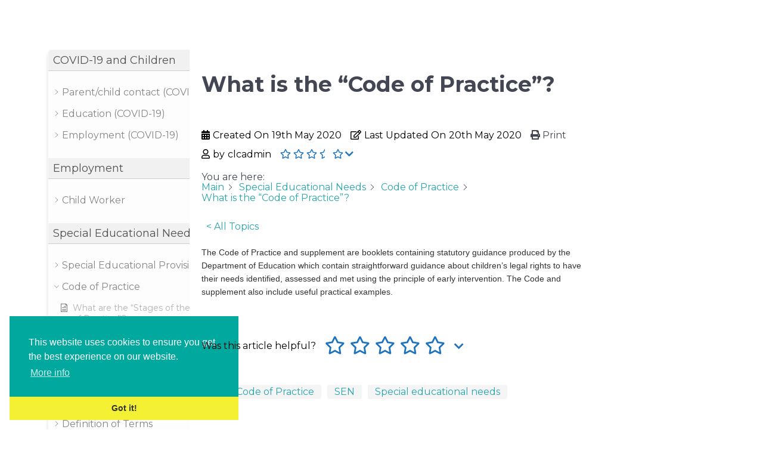

--- FILE ---
content_type: text/html; charset=UTF-8
request_url: https://childrenslawcentre.org.uk/faqs/what-is-the-code-of-practice/
body_size: 35853
content:
    <!DOCTYPE html>
<html lang="en-GB" dir="ltr">
                
<head>
    
            <meta name="viewport" content="width=device-width, initial-scale=1.0">
        <meta http-equiv="X-UA-Compatible" content="IE=edge" />
        

        
            <meta http-equiv="Content-Type" content="text/html; charset=UTF-8" />
    <link rel="profile" href="http://gmpg.org/xfn/11" />
    <link rel="pingback" href="https://childrenslawcentre.org.uk/xmlrpc.php" />
    <title>What is the “Code of Practice”? &#8211; Children&#039;s Law Centre</title>
<meta name='robots' content='max-image-preview:large' />
<link rel="alternate" title="oEmbed (JSON)" type="application/json+oembed" href="https://childrenslawcentre.org.uk/wp-json/oembed/1.0/embed?url=https%3A%2F%2Fchildrenslawcentre.org.uk%2Ffaqs%2Fwhat-is-the-code-of-practice%2F" />
<link rel="alternate" title="oEmbed (XML)" type="text/xml+oembed" href="https://childrenslawcentre.org.uk/wp-json/oembed/1.0/embed?url=https%3A%2F%2Fchildrenslawcentre.org.uk%2Ffaqs%2Fwhat-is-the-code-of-practice%2F&#038;format=xml" />
		<!-- This site uses the Google Analytics by MonsterInsights plugin v9.11.0 - Using Analytics tracking - https://www.monsterinsights.com/ -->
							<script src="//www.googletagmanager.com/gtag/js?id=G-QTXCJ84NDK"  data-cfasync="false" data-wpfc-render="false" type="text/javascript" async></script>
			<script data-cfasync="false" data-wpfc-render="false" type="text/javascript">
				var mi_version = '9.11.0';
				var mi_track_user = true;
				var mi_no_track_reason = '';
								var MonsterInsightsDefaultLocations = {"page_location":"https:\/\/childrenslawcentre.org.uk\/faqs\/what-is-the-code-of-practice\/"};
								if ( typeof MonsterInsightsPrivacyGuardFilter === 'function' ) {
					var MonsterInsightsLocations = (typeof MonsterInsightsExcludeQuery === 'object') ? MonsterInsightsPrivacyGuardFilter( MonsterInsightsExcludeQuery ) : MonsterInsightsPrivacyGuardFilter( MonsterInsightsDefaultLocations );
				} else {
					var MonsterInsightsLocations = (typeof MonsterInsightsExcludeQuery === 'object') ? MonsterInsightsExcludeQuery : MonsterInsightsDefaultLocations;
				}

								var disableStrs = [
										'ga-disable-G-QTXCJ84NDK',
									];

				/* Function to detect opted out users */
				function __gtagTrackerIsOptedOut() {
					for (var index = 0; index < disableStrs.length; index++) {
						if (document.cookie.indexOf(disableStrs[index] + '=true') > -1) {
							return true;
						}
					}

					return false;
				}

				/* Disable tracking if the opt-out cookie exists. */
				if (__gtagTrackerIsOptedOut()) {
					for (var index = 0; index < disableStrs.length; index++) {
						window[disableStrs[index]] = true;
					}
				}

				/* Opt-out function */
				function __gtagTrackerOptout() {
					for (var index = 0; index < disableStrs.length; index++) {
						document.cookie = disableStrs[index] + '=true; expires=Thu, 31 Dec 2099 23:59:59 UTC; path=/';
						window[disableStrs[index]] = true;
					}
				}

				if ('undefined' === typeof gaOptout) {
					function gaOptout() {
						__gtagTrackerOptout();
					}
				}
								window.dataLayer = window.dataLayer || [];

				window.MonsterInsightsDualTracker = {
					helpers: {},
					trackers: {},
				};
				if (mi_track_user) {
					function __gtagDataLayer() {
						dataLayer.push(arguments);
					}

					function __gtagTracker(type, name, parameters) {
						if (!parameters) {
							parameters = {};
						}

						if (parameters.send_to) {
							__gtagDataLayer.apply(null, arguments);
							return;
						}

						if (type === 'event') {
														parameters.send_to = monsterinsights_frontend.v4_id;
							var hookName = name;
							if (typeof parameters['event_category'] !== 'undefined') {
								hookName = parameters['event_category'] + ':' + name;
							}

							if (typeof MonsterInsightsDualTracker.trackers[hookName] !== 'undefined') {
								MonsterInsightsDualTracker.trackers[hookName](parameters);
							} else {
								__gtagDataLayer('event', name, parameters);
							}
							
						} else {
							__gtagDataLayer.apply(null, arguments);
						}
					}

					__gtagTracker('js', new Date());
					__gtagTracker('set', {
						'developer_id.dZGIzZG': true,
											});
					if ( MonsterInsightsLocations.page_location ) {
						__gtagTracker('set', MonsterInsightsLocations);
					}
										__gtagTracker('config', 'G-QTXCJ84NDK', {"forceSSL":"true","link_attribution":"true"} );
										window.gtag = __gtagTracker;										(function () {
						/* https://developers.google.com/analytics/devguides/collection/analyticsjs/ */
						/* ga and __gaTracker compatibility shim. */
						var noopfn = function () {
							return null;
						};
						var newtracker = function () {
							return new Tracker();
						};
						var Tracker = function () {
							return null;
						};
						var p = Tracker.prototype;
						p.get = noopfn;
						p.set = noopfn;
						p.send = function () {
							var args = Array.prototype.slice.call(arguments);
							args.unshift('send');
							__gaTracker.apply(null, args);
						};
						var __gaTracker = function () {
							var len = arguments.length;
							if (len === 0) {
								return;
							}
							var f = arguments[len - 1];
							if (typeof f !== 'object' || f === null || typeof f.hitCallback !== 'function') {
								if ('send' === arguments[0]) {
									var hitConverted, hitObject = false, action;
									if ('event' === arguments[1]) {
										if ('undefined' !== typeof arguments[3]) {
											hitObject = {
												'eventAction': arguments[3],
												'eventCategory': arguments[2],
												'eventLabel': arguments[4],
												'value': arguments[5] ? arguments[5] : 1,
											}
										}
									}
									if ('pageview' === arguments[1]) {
										if ('undefined' !== typeof arguments[2]) {
											hitObject = {
												'eventAction': 'page_view',
												'page_path': arguments[2],
											}
										}
									}
									if (typeof arguments[2] === 'object') {
										hitObject = arguments[2];
									}
									if (typeof arguments[5] === 'object') {
										Object.assign(hitObject, arguments[5]);
									}
									if ('undefined' !== typeof arguments[1].hitType) {
										hitObject = arguments[1];
										if ('pageview' === hitObject.hitType) {
											hitObject.eventAction = 'page_view';
										}
									}
									if (hitObject) {
										action = 'timing' === arguments[1].hitType ? 'timing_complete' : hitObject.eventAction;
										hitConverted = mapArgs(hitObject);
										__gtagTracker('event', action, hitConverted);
									}
								}
								return;
							}

							function mapArgs(args) {
								var arg, hit = {};
								var gaMap = {
									'eventCategory': 'event_category',
									'eventAction': 'event_action',
									'eventLabel': 'event_label',
									'eventValue': 'event_value',
									'nonInteraction': 'non_interaction',
									'timingCategory': 'event_category',
									'timingVar': 'name',
									'timingValue': 'value',
									'timingLabel': 'event_label',
									'page': 'page_path',
									'location': 'page_location',
									'title': 'page_title',
									'referrer' : 'page_referrer',
								};
								for (arg in args) {
																		if (!(!args.hasOwnProperty(arg) || !gaMap.hasOwnProperty(arg))) {
										hit[gaMap[arg]] = args[arg];
									} else {
										hit[arg] = args[arg];
									}
								}
								return hit;
							}

							try {
								f.hitCallback();
							} catch (ex) {
							}
						};
						__gaTracker.create = newtracker;
						__gaTracker.getByName = newtracker;
						__gaTracker.getAll = function () {
							return [];
						};
						__gaTracker.remove = noopfn;
						__gaTracker.loaded = true;
						window['__gaTracker'] = __gaTracker;
					})();
									} else {
										console.log("");
					(function () {
						function __gtagTracker() {
							return null;
						}

						window['__gtagTracker'] = __gtagTracker;
						window['gtag'] = __gtagTracker;
					})();
									}
			</script>
							<!-- / Google Analytics by MonsterInsights -->
		<style id='wp-img-auto-sizes-contain-inline-css' type='text/css'>
img:is([sizes=auto i],[sizes^="auto," i]){contain-intrinsic-size:3000px 1500px}
/*# sourceURL=wp-img-auto-sizes-contain-inline-css */
</style>
<style id='wp-emoji-styles-inline-css' type='text/css'>

	img.wp-smiley, img.emoji {
		display: inline !important;
		border: none !important;
		box-shadow: none !important;
		height: 1em !important;
		width: 1em !important;
		margin: 0 0.07em !important;
		vertical-align: -0.1em !important;
		background: none !important;
		padding: 0 !important;
	}
/*# sourceURL=wp-emoji-styles-inline-css */
</style>
<style id='wp-block-library-inline-css' type='text/css'>
:root{--wp-block-synced-color:#7a00df;--wp-block-synced-color--rgb:122,0,223;--wp-bound-block-color:var(--wp-block-synced-color);--wp-editor-canvas-background:#ddd;--wp-admin-theme-color:#007cba;--wp-admin-theme-color--rgb:0,124,186;--wp-admin-theme-color-darker-10:#006ba1;--wp-admin-theme-color-darker-10--rgb:0,107,160.5;--wp-admin-theme-color-darker-20:#005a87;--wp-admin-theme-color-darker-20--rgb:0,90,135;--wp-admin-border-width-focus:2px}@media (min-resolution:192dpi){:root{--wp-admin-border-width-focus:1.5px}}.wp-element-button{cursor:pointer}:root .has-very-light-gray-background-color{background-color:#eee}:root .has-very-dark-gray-background-color{background-color:#313131}:root .has-very-light-gray-color{color:#eee}:root .has-very-dark-gray-color{color:#313131}:root .has-vivid-green-cyan-to-vivid-cyan-blue-gradient-background{background:linear-gradient(135deg,#00d084,#0693e3)}:root .has-purple-crush-gradient-background{background:linear-gradient(135deg,#34e2e4,#4721fb 50%,#ab1dfe)}:root .has-hazy-dawn-gradient-background{background:linear-gradient(135deg,#faaca8,#dad0ec)}:root .has-subdued-olive-gradient-background{background:linear-gradient(135deg,#fafae1,#67a671)}:root .has-atomic-cream-gradient-background{background:linear-gradient(135deg,#fdd79a,#004a59)}:root .has-nightshade-gradient-background{background:linear-gradient(135deg,#330968,#31cdcf)}:root .has-midnight-gradient-background{background:linear-gradient(135deg,#020381,#2874fc)}:root{--wp--preset--font-size--normal:16px;--wp--preset--font-size--huge:42px}.has-regular-font-size{font-size:1em}.has-larger-font-size{font-size:2.625em}.has-normal-font-size{font-size:var(--wp--preset--font-size--normal)}.has-huge-font-size{font-size:var(--wp--preset--font-size--huge)}.has-text-align-center{text-align:center}.has-text-align-left{text-align:left}.has-text-align-right{text-align:right}.has-fit-text{white-space:nowrap!important}#end-resizable-editor-section{display:none}.aligncenter{clear:both}.items-justified-left{justify-content:flex-start}.items-justified-center{justify-content:center}.items-justified-right{justify-content:flex-end}.items-justified-space-between{justify-content:space-between}.screen-reader-text{border:0;clip-path:inset(50%);height:1px;margin:-1px;overflow:hidden;padding:0;position:absolute;width:1px;word-wrap:normal!important}.screen-reader-text:focus{background-color:#ddd;clip-path:none;color:#444;display:block;font-size:1em;height:auto;left:5px;line-height:normal;padding:15px 23px 14px;text-decoration:none;top:5px;width:auto;z-index:100000}html :where(.has-border-color){border-style:solid}html :where([style*=border-top-color]){border-top-style:solid}html :where([style*=border-right-color]){border-right-style:solid}html :where([style*=border-bottom-color]){border-bottom-style:solid}html :where([style*=border-left-color]){border-left-style:solid}html :where([style*=border-width]){border-style:solid}html :where([style*=border-top-width]){border-top-style:solid}html :where([style*=border-right-width]){border-right-style:solid}html :where([style*=border-bottom-width]){border-bottom-style:solid}html :where([style*=border-left-width]){border-left-style:solid}html :where(img[class*=wp-image-]){height:auto;max-width:100%}:where(figure){margin:0 0 1em}html :where(.is-position-sticky){--wp-admin--admin-bar--position-offset:var(--wp-admin--admin-bar--height,0px)}@media screen and (max-width:600px){html :where(.is-position-sticky){--wp-admin--admin-bar--position-offset:0px}}

/*# sourceURL=wp-block-library-inline-css */
</style><style id='wp-block-paragraph-inline-css' type='text/css'>
.is-small-text{font-size:.875em}.is-regular-text{font-size:1em}.is-large-text{font-size:2.25em}.is-larger-text{font-size:3em}.has-drop-cap:not(:focus):first-letter{float:left;font-size:8.4em;font-style:normal;font-weight:100;line-height:.68;margin:.05em .1em 0 0;text-transform:uppercase}body.rtl .has-drop-cap:not(:focus):first-letter{float:none;margin-left:.1em}p.has-drop-cap.has-background{overflow:hidden}:root :where(p.has-background){padding:1.25em 2.375em}:where(p.has-text-color:not(.has-link-color)) a{color:inherit}p.has-text-align-left[style*="writing-mode:vertical-lr"],p.has-text-align-right[style*="writing-mode:vertical-rl"]{rotate:180deg}
/*# sourceURL=https://childrenslawcentre.org.uk/wp-includes/blocks/paragraph/style.min.css */
</style>
<style id='global-styles-inline-css' type='text/css'>
:root{--wp--preset--aspect-ratio--square: 1;--wp--preset--aspect-ratio--4-3: 4/3;--wp--preset--aspect-ratio--3-4: 3/4;--wp--preset--aspect-ratio--3-2: 3/2;--wp--preset--aspect-ratio--2-3: 2/3;--wp--preset--aspect-ratio--16-9: 16/9;--wp--preset--aspect-ratio--9-16: 9/16;--wp--preset--color--black: #000000;--wp--preset--color--cyan-bluish-gray: #abb8c3;--wp--preset--color--white: #ffffff;--wp--preset--color--pale-pink: #f78da7;--wp--preset--color--vivid-red: #cf2e2e;--wp--preset--color--luminous-vivid-orange: #ff6900;--wp--preset--color--luminous-vivid-amber: #fcb900;--wp--preset--color--light-green-cyan: #7bdcb5;--wp--preset--color--vivid-green-cyan: #00d084;--wp--preset--color--pale-cyan-blue: #8ed1fc;--wp--preset--color--vivid-cyan-blue: #0693e3;--wp--preset--color--vivid-purple: #9b51e0;--wp--preset--gradient--vivid-cyan-blue-to-vivid-purple: linear-gradient(135deg,rgb(6,147,227) 0%,rgb(155,81,224) 100%);--wp--preset--gradient--light-green-cyan-to-vivid-green-cyan: linear-gradient(135deg,rgb(122,220,180) 0%,rgb(0,208,130) 100%);--wp--preset--gradient--luminous-vivid-amber-to-luminous-vivid-orange: linear-gradient(135deg,rgb(252,185,0) 0%,rgb(255,105,0) 100%);--wp--preset--gradient--luminous-vivid-orange-to-vivid-red: linear-gradient(135deg,rgb(255,105,0) 0%,rgb(207,46,46) 100%);--wp--preset--gradient--very-light-gray-to-cyan-bluish-gray: linear-gradient(135deg,rgb(238,238,238) 0%,rgb(169,184,195) 100%);--wp--preset--gradient--cool-to-warm-spectrum: linear-gradient(135deg,rgb(74,234,220) 0%,rgb(151,120,209) 20%,rgb(207,42,186) 40%,rgb(238,44,130) 60%,rgb(251,105,98) 80%,rgb(254,248,76) 100%);--wp--preset--gradient--blush-light-purple: linear-gradient(135deg,rgb(255,206,236) 0%,rgb(152,150,240) 100%);--wp--preset--gradient--blush-bordeaux: linear-gradient(135deg,rgb(254,205,165) 0%,rgb(254,45,45) 50%,rgb(107,0,62) 100%);--wp--preset--gradient--luminous-dusk: linear-gradient(135deg,rgb(255,203,112) 0%,rgb(199,81,192) 50%,rgb(65,88,208) 100%);--wp--preset--gradient--pale-ocean: linear-gradient(135deg,rgb(255,245,203) 0%,rgb(182,227,212) 50%,rgb(51,167,181) 100%);--wp--preset--gradient--electric-grass: linear-gradient(135deg,rgb(202,248,128) 0%,rgb(113,206,126) 100%);--wp--preset--gradient--midnight: linear-gradient(135deg,rgb(2,3,129) 0%,rgb(40,116,252) 100%);--wp--preset--font-size--small: 13px;--wp--preset--font-size--medium: 20px;--wp--preset--font-size--large: 36px;--wp--preset--font-size--x-large: 42px;--wp--preset--spacing--20: 0.44rem;--wp--preset--spacing--30: 0.67rem;--wp--preset--spacing--40: 1rem;--wp--preset--spacing--50: 1.5rem;--wp--preset--spacing--60: 2.25rem;--wp--preset--spacing--70: 3.38rem;--wp--preset--spacing--80: 5.06rem;--wp--preset--shadow--natural: 6px 6px 9px rgba(0, 0, 0, 0.2);--wp--preset--shadow--deep: 12px 12px 50px rgba(0, 0, 0, 0.4);--wp--preset--shadow--sharp: 6px 6px 0px rgba(0, 0, 0, 0.2);--wp--preset--shadow--outlined: 6px 6px 0px -3px rgb(255, 255, 255), 6px 6px rgb(0, 0, 0);--wp--preset--shadow--crisp: 6px 6px 0px rgb(0, 0, 0);}:where(.is-layout-flex){gap: 0.5em;}:where(.is-layout-grid){gap: 0.5em;}body .is-layout-flex{display: flex;}.is-layout-flex{flex-wrap: wrap;align-items: center;}.is-layout-flex > :is(*, div){margin: 0;}body .is-layout-grid{display: grid;}.is-layout-grid > :is(*, div){margin: 0;}:where(.wp-block-columns.is-layout-flex){gap: 2em;}:where(.wp-block-columns.is-layout-grid){gap: 2em;}:where(.wp-block-post-template.is-layout-flex){gap: 1.25em;}:where(.wp-block-post-template.is-layout-grid){gap: 1.25em;}.has-black-color{color: var(--wp--preset--color--black) !important;}.has-cyan-bluish-gray-color{color: var(--wp--preset--color--cyan-bluish-gray) !important;}.has-white-color{color: var(--wp--preset--color--white) !important;}.has-pale-pink-color{color: var(--wp--preset--color--pale-pink) !important;}.has-vivid-red-color{color: var(--wp--preset--color--vivid-red) !important;}.has-luminous-vivid-orange-color{color: var(--wp--preset--color--luminous-vivid-orange) !important;}.has-luminous-vivid-amber-color{color: var(--wp--preset--color--luminous-vivid-amber) !important;}.has-light-green-cyan-color{color: var(--wp--preset--color--light-green-cyan) !important;}.has-vivid-green-cyan-color{color: var(--wp--preset--color--vivid-green-cyan) !important;}.has-pale-cyan-blue-color{color: var(--wp--preset--color--pale-cyan-blue) !important;}.has-vivid-cyan-blue-color{color: var(--wp--preset--color--vivid-cyan-blue) !important;}.has-vivid-purple-color{color: var(--wp--preset--color--vivid-purple) !important;}.has-black-background-color{background-color: var(--wp--preset--color--black) !important;}.has-cyan-bluish-gray-background-color{background-color: var(--wp--preset--color--cyan-bluish-gray) !important;}.has-white-background-color{background-color: var(--wp--preset--color--white) !important;}.has-pale-pink-background-color{background-color: var(--wp--preset--color--pale-pink) !important;}.has-vivid-red-background-color{background-color: var(--wp--preset--color--vivid-red) !important;}.has-luminous-vivid-orange-background-color{background-color: var(--wp--preset--color--luminous-vivid-orange) !important;}.has-luminous-vivid-amber-background-color{background-color: var(--wp--preset--color--luminous-vivid-amber) !important;}.has-light-green-cyan-background-color{background-color: var(--wp--preset--color--light-green-cyan) !important;}.has-vivid-green-cyan-background-color{background-color: var(--wp--preset--color--vivid-green-cyan) !important;}.has-pale-cyan-blue-background-color{background-color: var(--wp--preset--color--pale-cyan-blue) !important;}.has-vivid-cyan-blue-background-color{background-color: var(--wp--preset--color--vivid-cyan-blue) !important;}.has-vivid-purple-background-color{background-color: var(--wp--preset--color--vivid-purple) !important;}.has-black-border-color{border-color: var(--wp--preset--color--black) !important;}.has-cyan-bluish-gray-border-color{border-color: var(--wp--preset--color--cyan-bluish-gray) !important;}.has-white-border-color{border-color: var(--wp--preset--color--white) !important;}.has-pale-pink-border-color{border-color: var(--wp--preset--color--pale-pink) !important;}.has-vivid-red-border-color{border-color: var(--wp--preset--color--vivid-red) !important;}.has-luminous-vivid-orange-border-color{border-color: var(--wp--preset--color--luminous-vivid-orange) !important;}.has-luminous-vivid-amber-border-color{border-color: var(--wp--preset--color--luminous-vivid-amber) !important;}.has-light-green-cyan-border-color{border-color: var(--wp--preset--color--light-green-cyan) !important;}.has-vivid-green-cyan-border-color{border-color: var(--wp--preset--color--vivid-green-cyan) !important;}.has-pale-cyan-blue-border-color{border-color: var(--wp--preset--color--pale-cyan-blue) !important;}.has-vivid-cyan-blue-border-color{border-color: var(--wp--preset--color--vivid-cyan-blue) !important;}.has-vivid-purple-border-color{border-color: var(--wp--preset--color--vivid-purple) !important;}.has-vivid-cyan-blue-to-vivid-purple-gradient-background{background: var(--wp--preset--gradient--vivid-cyan-blue-to-vivid-purple) !important;}.has-light-green-cyan-to-vivid-green-cyan-gradient-background{background: var(--wp--preset--gradient--light-green-cyan-to-vivid-green-cyan) !important;}.has-luminous-vivid-amber-to-luminous-vivid-orange-gradient-background{background: var(--wp--preset--gradient--luminous-vivid-amber-to-luminous-vivid-orange) !important;}.has-luminous-vivid-orange-to-vivid-red-gradient-background{background: var(--wp--preset--gradient--luminous-vivid-orange-to-vivid-red) !important;}.has-very-light-gray-to-cyan-bluish-gray-gradient-background{background: var(--wp--preset--gradient--very-light-gray-to-cyan-bluish-gray) !important;}.has-cool-to-warm-spectrum-gradient-background{background: var(--wp--preset--gradient--cool-to-warm-spectrum) !important;}.has-blush-light-purple-gradient-background{background: var(--wp--preset--gradient--blush-light-purple) !important;}.has-blush-bordeaux-gradient-background{background: var(--wp--preset--gradient--blush-bordeaux) !important;}.has-luminous-dusk-gradient-background{background: var(--wp--preset--gradient--luminous-dusk) !important;}.has-pale-ocean-gradient-background{background: var(--wp--preset--gradient--pale-ocean) !important;}.has-electric-grass-gradient-background{background: var(--wp--preset--gradient--electric-grass) !important;}.has-midnight-gradient-background{background: var(--wp--preset--gradient--midnight) !important;}.has-small-font-size{font-size: var(--wp--preset--font-size--small) !important;}.has-medium-font-size{font-size: var(--wp--preset--font-size--medium) !important;}.has-large-font-size{font-size: var(--wp--preset--font-size--large) !important;}.has-x-large-font-size{font-size: var(--wp--preset--font-size--x-large) !important;}
/*# sourceURL=global-styles-inline-css */
</style>

<style id='classic-theme-styles-inline-css' type='text/css'>
/*! This file is auto-generated */
.wp-block-button__link{color:#fff;background-color:#32373c;border-radius:9999px;box-shadow:none;text-decoration:none;padding:calc(.667em + 2px) calc(1.333em + 2px);font-size:1.125em}.wp-block-file__button{background:#32373c;color:#fff;text-decoration:none}
/*# sourceURL=/wp-includes/css/classic-themes.min.css */
</style>
<link rel='stylesheet' id='wp-components-css' href='https://childrenslawcentre.org.uk/wp-includes/css/dist/components/style.min.css?ver=6.9' type='text/css' media='all' />
<link rel='stylesheet' id='wp-preferences-css' href='https://childrenslawcentre.org.uk/wp-includes/css/dist/preferences/style.min.css?ver=6.9' type='text/css' media='all' />
<link rel='stylesheet' id='wp-block-editor-css' href='https://childrenslawcentre.org.uk/wp-includes/css/dist/block-editor/style.min.css?ver=6.9' type='text/css' media='all' />
<link rel='stylesheet' id='popup-maker-block-library-style-css' href='https://childrenslawcentre.org.uk/wp-content/plugins/popup-maker/dist/packages/block-library-style.css?ver=dbea705cfafe089d65f1' type='text/css' media='all' />
<link rel='stylesheet' id='wp-reusable-blocks-css' href='https://childrenslawcentre.org.uk/wp-includes/css/dist/reusable-blocks/style.min.css?ver=6.9' type='text/css' media='all' />
<link rel='stylesheet' id='wp-patterns-css' href='https://childrenslawcentre.org.uk/wp-includes/css/dist/patterns/style.min.css?ver=6.9' type='text/css' media='all' />
<link rel='stylesheet' id='wp-editor-css' href='https://childrenslawcentre.org.uk/wp-includes/css/dist/editor/style.min.css?ver=6.9' type='text/css' media='all' />
<link rel='stylesheet' id='sld_block-cgb-style-css-css' href='https://childrenslawcentre.org.uk/wp-content/plugins/simple-link-directory/gutenberg/sld-block/dist/blocks.style.build.css?ver=6.9' type='text/css' media='all' />
<link rel='stylesheet' id='contact-form-7-css' href='https://childrenslawcentre.org.uk/wp-content/plugins/contact-form-7/includes/css/styles.css?ver=6.1.4' type='text/css' media='all' />
<link rel='stylesheet' id='events-manager-css' href='https://childrenslawcentre.org.uk/wp-content/plugins/events-manager/includes/css/events-manager.min.css?ver=7.2.3' type='text/css' media='all' />
<link rel='stylesheet' id='pmpro_frontend_base-css' href='https://childrenslawcentre.org.uk/wp-content/plugins/paid-memberships-pro/css/frontend/base.css?ver=3.6.2' type='text/css' media='all' />
<link rel='stylesheet' id='pmpro_frontend_variation_1-css' href='https://childrenslawcentre.org.uk/wp-content/plugins/paid-memberships-pro/css/frontend/variation_1.css?ver=3.6.2' type='text/css' media='all' />
<link rel='stylesheet' id='select2-css' href='https://childrenslawcentre.org.uk/wp-content/plugins/paid-memberships-pro/css/select2.min.css?ver=4.1.0-beta.0' type='text/css' media='screen' />
<link rel='stylesheet' id='quiz-maker-css' href='https://childrenslawcentre.org.uk/wp-content/plugins/quiz-maker/public/css/quiz-maker-public.css?ver=6.7.0.88' type='text/css' media='all' />
<link rel='stylesheet' id='bsearch-style-css' href='https://childrenslawcentre.org.uk/wp-content/plugins/better-search/includes/css/bsearch-styles.min.css?ver=4.1.2' type='text/css' media='all' />
<link rel='stylesheet' id='epkb-icon-fonts-css' href='https://childrenslawcentre.org.uk/wp-content/plugins/echo-knowledge-base/css/epkb-icon-fonts.min.css?ver=15.900.0' type='text/css' media='all' />
<link rel='stylesheet' id='asea-public-styles-css' href='https://childrenslawcentre.org.uk/wp-content/plugins/echo-advanced-search/css/public-styles.min.css?ver=2.41.1' type='text/css' media='all' />
<link rel='stylesheet' id='eprf-public-styles-css' href='https://childrenslawcentre.org.uk/wp-content/plugins/echo-article-rating-and-feedback/css/public-styles.min.css?ver=2.0.7' type='text/css' media='all' />
<link rel='stylesheet' id='elay-public-styles-css' href='https://childrenslawcentre.org.uk/wp-content/plugins/echo-elegant-layouts/css/public-styles.min.css?ver=3.1.1' type='text/css' media='all' />
<link rel='stylesheet' id='popup-maker-site-css' href='//childrenslawcentre.org.uk/wp-content/uploads/pum/pum-site-styles.css?generated=1756389503&#038;ver=1.21.5' type='text/css' media='all' />
<link rel='stylesheet' id='gmedia-global-frontend-css' href='https://childrenslawcentre.org.uk/wp-content/plugins/grand-media/assets/gmedia.global.front.css?ver=1.15.0' type='text/css' media='all' />
<link rel='stylesheet' id='nucleus-css' href='https://childrenslawcentre.org.uk/wp-content/plugins/gantry5/engines/nucleus/css-compiled/nucleus.css?ver=6.9' type='text/css' media='all' />
<link rel='stylesheet' id='helium_00-2_empty-css' href='https://childrenslawcentre.org.uk/wp-content/themes/g5_helium/custom/css-compiled/helium_00-2_empty.css?ver=6.9' type='text/css' media='all' />
<link rel='stylesheet' id='wordpress-css' href='https://childrenslawcentre.org.uk/wp-content/plugins/gantry5/engines/nucleus/css-compiled/wordpress.css?ver=6.9' type='text/css' media='all' />
<link rel='stylesheet' id='style-css' href='https://childrenslawcentre.org.uk/wp-content/themes/g5_helium/style.css?ver=6.9' type='text/css' media='all' />
<link rel='stylesheet' id='font-awesome.min-css' href='https://childrenslawcentre.org.uk/wp-content/plugins/gantry5/assets/css/font-awesome.min.css?ver=6.9' type='text/css' media='all' />
<link rel='stylesheet' id='helium-wordpress_00-2_empty-css' href='https://childrenslawcentre.org.uk/wp-content/themes/g5_helium/custom/css-compiled/helium-wordpress_00-2_empty.css?ver=6.9' type='text/css' media='all' />
<link rel='stylesheet' id='custom_00-2_empty-css' href='https://childrenslawcentre.org.uk/wp-content/themes/g5_helium/custom/css-compiled/custom_00-2_empty.css?ver=6.9' type='text/css' media='all' />
<link rel='stylesheet' id='cookieconsent.min-css' href='https://childrenslawcentre.org.uk/wp-content/themes/g5_helium/custom/css/cookieconsent.min.css?ver=6.9' type='text/css' media='all' />
<link rel='stylesheet' id='tmm-css' href='https://childrenslawcentre.org.uk/wp-content/plugins/team-members/inc/css/tmm_style.css?ver=6.9' type='text/css' media='all' />
<link rel='stylesheet' id='epkb-ap-frontend-layout-vital-css' href='https://childrenslawcentre.org.uk/wp-content/plugins/echo-knowledge-base/css/ap-frontend-layout-vital.min.css?ver=15.900.0' type='text/css' media='all' />
<link rel='stylesheet' id='epkb-ap-frontend-layout-css' href='https://childrenslawcentre.org.uk/wp-content/plugins/echo-knowledge-base/css/ap-frontend-layout.min.css?ver=15.900.0' type='text/css' media='all' />
<style id='epkb-ap-frontend-layout-inline-css' type='text/css'>
 #eckb-article-page-container-v2{width:100%}#eckb-article-page-container-v2 #eckb-article-body{width:1140px}#eckb-article-page-container-v2 #eckb-article-body{grid-template-columns:20% 60% 20%;}@media only screen and (max-width:1025px){#eckb-article-page-container-v2{width:100%}#eckb-article-page-container-v2 #eckb-article-body{width:100%}#eckb-article-page-container-v2 #eckb-article-body{grid-template-columns:20% 60% 20%;}}#eckb-article-page-container-v2 #eckb-article-header,#eckb-article-page-container-v2 #eckb-article-content-header-v2,#eckb-article-page-container-v2 #eckb-article-left-sidebar,#eckb-article-page-container-v2 #eckb-article-right-sidebar,#eckb-article-page-container-v2 #epkb-sidebar-container-v2 .epkb-sidebar__heading__inner__cat-name,#eckb-article-page-container-v2 #epkb-sidebar-container-v2 .epkb-category-level-2-3__cat-name,#eckb-article-page-container-v2 #epkb-sidebar-container-v2 .eckb-article-title__text,#eckb-article-page-container-v2 #elay-sidebar-container-v2 .elay-sidebar__heading__inner__cat-name,#eckb-article-page-container-v2 #elay-sidebar-container-v2 .elay-category-level-2-3__cat-name,#eckb-article-page-container-v2 #elay-sidebar-container-v2 .elay-article-title__text,#eckb-article-page-container-v2 .eckb-acll__title,#eckb-article-page-container-v2 .eckb-acll__cat-item__name,#eckb-article-page-container-v2 #eckb-article-content-header,#eckb-article-page-container-v2 .eckb-article-toc .eckb-article-toc__title,#eckb-article-page-container-v2 .eckb-article-toc .eckb-article-toc__level a,#eckb-article-page-container-v2 .eckb-breadcrumb-nav,#eckb-article-page-container-v2 #eckb-article-content-footer{font-family:inherit !important;}#eckb-article-page-container-v2 #eckb-article-left-sidebar{padding:10px 10px 10px 10px;background-color:#ffffff;margin-top:0px;}#eckb-article-page-container-v2 #eckb-article-content{padding:20px;background-color:#ffffff;}.eckb-article-content-created-date-container,.eckb-article-content-last-updated-date-container,.eckb-article-content-author-container,.eckb-article-content-article-views-counter-container,.eckb-ach__article-meta__date-created,.eckb-ach__article-meta__author,.eckb-ach__article-meta__views_counter,.eckb-ach__article-meta__date-updated{color:#000000;font-size:16px !important;}#eckb-article-page-container-v2 #eckb-article-right-sidebar{padding:10px 10px 10px 10px;background-color:#ffffff;margin-top:0px;}@media only screen and (max-width:768px){#eckb-article-page-container-v2{width:100%;}#eckb-article-page-container-v2 #eckb-article-content{grid-column-start:1;grid-column-end:4;}#eckb-article-page-container-v2 #eckb-article-left-sidebar{grid-column-start:1;grid-column-end:4;}#eckb-article-page-container-v2 #eckb-article-right-sidebar{grid-column-start:1;grid-column-end:4;}#eckb-article-page-container-v2 .eckb-article-toc{position:relative;float:left;width:100%;height:auto;top:0;}#eckb-article-page-container-v2 #eckb-article-body{display:flex;flex-direction:column;}#eckb-article-page-container-v2 #eckb-article-left-sidebar{order:3;margin-top:0px!important;}#eckb-article-page-container-v2 #eckb-article-content{order:1;}#eckb-article-page-container-v2 #eckb-article-right-sidebar{order:2;margin-top:0px!important;}}@media print{@page{margin:10px 10px 10px 10px!important;}}#eckb-article-page-container-v2{width:100%}#eckb-article-page-container-v2 #eckb-article-body{width:1140px}#eckb-article-page-container-v2 #eckb-article-body{grid-template-columns:20% 60% 20%;}@media only screen and (max-width:1025px){#eckb-article-page-container-v2{width:100%}#eckb-article-page-container-v2 #eckb-article-body{width:100%}#eckb-article-page-container-v2 #eckb-article-body{grid-template-columns:20% 60% 20%;}}#eckb-article-page-container-v2 #eckb-article-header,#eckb-article-page-container-v2 #eckb-article-content-header-v2,#eckb-article-page-container-v2 #eckb-article-left-sidebar,#eckb-article-page-container-v2 #eckb-article-right-sidebar,#eckb-article-page-container-v2 #epkb-sidebar-container-v2 .epkb-sidebar__heading__inner__cat-name,#eckb-article-page-container-v2 #epkb-sidebar-container-v2 .epkb-category-level-2-3__cat-name,#eckb-article-page-container-v2 #epkb-sidebar-container-v2 .eckb-article-title__text,#eckb-article-page-container-v2 #elay-sidebar-container-v2 .elay-sidebar__heading__inner__cat-name,#eckb-article-page-container-v2 #elay-sidebar-container-v2 .elay-category-level-2-3__cat-name,#eckb-article-page-container-v2 #elay-sidebar-container-v2 .elay-article-title__text,#eckb-article-page-container-v2 .eckb-acll__title,#eckb-article-page-container-v2 .eckb-acll__cat-item__name,#eckb-article-page-container-v2 #eckb-article-content-header,#eckb-article-page-container-v2 .eckb-article-toc .eckb-article-toc__title,#eckb-article-page-container-v2 .eckb-article-toc .eckb-article-toc__level a,#eckb-article-page-container-v2 .eckb-breadcrumb-nav,#eckb-article-page-container-v2 #eckb-article-content-footer{font-family:inherit !important;}#eckb-article-page-container-v2 #eckb-article-left-sidebar{padding:10px 10px 10px 10px;background-color:#ffffff;margin-top:0px;}
#eckb-article-page-container-v2 #eckb-article-content{padding:20px;background-color:#ffffff;}.eckb-article-content-created-date-container,.eckb-article-content-last-updated-date-container,.eckb-article-content-author-container,.eckb-article-content-article-views-counter-container,.eckb-ach__article-meta__date-created,.eckb-ach__article-meta__author,.eckb-ach__article-meta__views_counter,.eckb-ach__article-meta__date-updated{color:#000000;font-size:16px !important;}#eckb-article-page-container-v2 #eckb-article-right-sidebar{padding:10px 10px 10px 10px;background-color:#ffffff;margin-top:0px;}@media only screen and (max-width:768px){#eckb-article-page-container-v2{width:100%;}#eckb-article-page-container-v2 #eckb-article-content{grid-column-start:1;grid-column-end:4;}#eckb-article-page-container-v2 #eckb-article-left-sidebar{grid-column-start:1;grid-column-end:4;}#eckb-article-page-container-v2 #eckb-article-right-sidebar{grid-column-start:1;grid-column-end:4;}#eckb-article-page-container-v2 .eckb-article-toc{position:relative;float:left;width:100%;height:auto;top:0;}#eckb-article-page-container-v2 #eckb-article-body{display:flex;flex-direction:column;}#eckb-article-page-container-v2 #eckb-article-left-sidebar{order:3;margin-top:0px!important;}#eckb-article-page-container-v2 #eckb-article-content{order:1;}#eckb-article-page-container-v2 #eckb-article-right-sidebar{order:2;margin-top:0px!important;}}@media print{@page{margin:10px 10px 10px 10px!important;}}#elay-sidebar-container-v2{border-color:#f7f7f7 !important;border-width:1px !important;border-radius:5px !important;overflow:initial;max-height:initial;}#elay-sidebar-container-v2{background-color:#fdfdfd;}#epkb-ml-sidebar-layout #epkb-ml-sidebar-layout-inner{background-color:#ffffff;}#elay-sidebar-container-v2 .elay-sidebar__cat__top-cat__heading-container,#epkb-ml-sidebar-layout #epkb-ml-sidebar-layout-inner .elay-sidebar__cat__top-cat__heading-container{text-align:left !important;border-width:1px !important;padding-top:8px !important;padding-bottom:8px !important;padding-left:8px !important;padding-right:8px !important;border-bottom-color:#cdcdcd !important;background-color:#f1f1f1 !important;}#elay-sidebar-container-v2 .elay-sidebar__cat__top-cat:first-child .elay-sidebar__cat__top-cat__heading-container,#epkb-ml-sidebar-layout #epkb-ml-sidebar-layout-inner .elay-sidebar__cat__top-cat:first-child .elay-sidebar__cat__top-cat__heading-container{border-top-left-radius:5px;border-top-right-radius:5px;}#elay-sidebar-container-v2 .elay-sidebar__cat__top-cat:last-child .elay-sidebar__cat__top-cat__heading-container,#epkb-ml-sidebar-layout #epkb-ml-sidebar-layout-inner .elay-sidebar__cat__top-cat:last-child .elay-sidebar__cat__top-cat__heading-container{border-bottom-left-radius:5px;border-bottom-right-radius:5px;}#elay-sidebar-container-v2 .elay-sidebar__heading__inner .elay-sidebar__heading__inner__name,#epkb-ml-sidebar-layout #epkb-ml-sidebar-layout-inner .elay-sidebar__heading__inner .elay-sidebar__heading__inner__name,#elay-sidebar-container-v2 .elay-sidebar__heading__inner .elay-sidebar__heading__inner__cat-name,#epkb-ml-sidebar-layout #epkb-ml-sidebar-layout-inner .elay-sidebar__heading__inner .elay-sidebar__heading__inner__cat-name,#elay-sidebar-container-v2 .elay-sidebar__heading__inner .elay-sidebar__heading__inner__name>a,#epkb-ml-sidebar-layout #epkb-ml-sidebar-layout-inner .elay-sidebar__heading__inner .elay-sidebar__heading__inner__name>a{color:#525252;text-align:left;}#elay-sidebar-container-v2 .elay-sidebar__heading__inner .elay-sidebar__heading__inner__desc p,#epkb-ml-sidebar-layout #epkb-ml-sidebar-layout-inner .elay-sidebar__heading__inner .elay-sidebar__heading__inner__desc p{color:#b3b3b3;text-align:left;}#elay-sidebar-container-v2 .elay-sidebar__cat__top-cat__body-container,#epkb-ml-sidebar-layout #epkb-ml-sidebar-layout-inner .elay-sidebar__cat__top-cat__body-container{padding-top:8px;padding-bottom:10px;padding-left:0px;padding-right:5px;}#elay-sidebar-container-v2 .elay-sidebar__body__sub-cat .elay-category-level-2-3{padding-top:10px !important;padding-bottom:10px !important;}#elay-sidebar-container-v2 .elay-sidebar__cat__top-cat__body-container .elay-sidebar__body__sub-cat,#epkb-ml-sidebar-layout #epkb-ml-sidebar-layout-inner .elay-sidebar__cat__top-cat__body-container .elay-sidebar__body__sub-cat{padding-left:10px !important;}.elay-sidebar__cat__top-cat__body-container .elay-articles .elay-article-title{color:#b3b3b3;}.elay-sidebar__cat__top-cat__body-container .elay-articles .active{color:#000000;background-color:#e8e8e8;}.elay-sidebar__cat__top-cat__body-container .elay-articles .active .elay-article-title{color:#000000;}#eckb-article-widget-sidebar-container h4{color:#525252;font-size:18px !important;}#eckb-article-widget-sidebar-container .widg-widget-article-container li{padding-top:8px !important;padding-bottom:8px !important;font-size:14px !important;}#eckb-article-widget-sidebar-container .widg-widget-categories-contents li{padding-top:8px !important;padding-bottom:8px !important;}
#eckb-article-widget-sidebar-container .widg-widget-categories-contents ul .widg-category-title{color:#525252;}#eckb-article-widget-sidebar-container .widg-widget-categories-contents li .widg-category-title{color:#868686;}#eckb-article-widget-sidebar-container .widg-widget-article-container li .widg-widget-article-icon{color:#525252;}#eckb-article-widget-sidebar-container .widg-widget-article-container li .widg-article-title{color:#b3b3b3;}.widg-widget-article-container .widg-widget-article-contents li a .widg-article-title .widg-widget-article-icon{top:9px !important;}#elay-sidebar-container-v2 .elay-category-level-2-3__cat-name,#eckb-article-widget-sidebar-container .widg-category-title span,#epkb-ml-sidebar-layout #epkb-ml-sidebar-layout-inner .elay-category-level-2-3__cat-name{color:#868686 !important;font-size:16px !important;}#epkb-sidebar-container-v2{background-color:#fdfdfd;border-color:#f7f7f7;border-width:1px;border-radius:5px;}#epkb-sidebar-container-v2 .epkb-sidebar__cat__top-cat__heading-container{text-align:left;border-width:1px;padding-top:8px;padding-bottom:8px;padding-left:8px;padding-right:8px;border-bottom-color:#cdcdcd;background-color:#f1f1f1;}#epkb-sidebar-container-v2 .epkb-sidebar__cat__top-cat:first-child .epkb-sidebar__cat__top-cat__heading-container{border-top-left-radius:5px;border-top-right-radius:5px;}#epkb-sidebar-container-v2 .epkb-sidebar__cat__top-cat:last-child .epkb-sidebar__cat__top-cat__heading-container{border-bottom-left-radius:5px;border-bottom-right-radius:5px;}#epkb-sidebar-container-v2 .epkb-sidebar__heading__inner .epkb-sidebar__heading__inner__name,#epkb-sidebar-container-v2 .epkb-sidebar__heading__inner .epkb-sidebar__heading__inner__cat-name,#epkb-sidebar-container-v2 .epkb-sidebar__heading__inner .epkb-sidebar__heading__inner__name>a{color:#525252;text-align:left;}#epkb-sidebar-container-v2 .epkb-sidebar__heading__inner .epkb-sidebar__heading__inner__desc p{color:#b3b3b3;text-align:left;}#epkb-sidebar-container-v2 .epkb-sidebar__cat__top-cat__body-container{padding-top:8px;padding-bottom:10px;padding-left:0px;padding-right:5px;}#epkb-sidebar-container-v2 .epkb-sidebar__cat__top-cat__body-container .epkb-sidebar__body__sub-cat{padding-left:10px;}.epkb-sidebar__cat__top-cat__body-container .epkb-articles .eckb-article-title,.epkb-sidebar__cat__top-cat__body-container .epkb-articles-coming-soon{color:#b3b3b3!important;}.epkb-sidebar__cat__top-cat__body-container .epkb-articles .active{color:#000000;background-color:#e8e8e8;}.epkb-sidebar__cat__top-cat__body-container .epkb-articles .active .eckb-article-title{color:#000000!important;}#epkb-sidebar-container-v2 .epkb-category-level-2-3 .epkb-category-level-2-3__cat-name{color:#868686!important;}#wpadminbar #wp-admin-bar-epkb-edit-mode-button>.ab-item:before{content:"\f118";top:2px;float:left;font:normal 20px/1 dashicons;speak:none;padding:4px 0;-webkit-font-smoothing:antialiased;-moz-osx-font-smoothing:grayscale;background-image:none !important;margin-right:6px;color:#4391F3;}#wpadminbar #wp-admin-bar-epkb-edit-mode-button>.ab-item:hover:before{color:#4391F3;}#elay-content-container .elay-articles .active{background-color:#e8e8e8 !important;border-radius:4px;padding-left:5px !important;padding-right:5px !important;margin-left:-5px !important;}#elay-content-container .elay-articles .active span{color:#000000 !important;}#elay-content-container .elay-articles .active i{color:#000000 !important;}
/*# sourceURL=epkb-ap-frontend-layout-inline-css */
</style>
<link rel='stylesheet' id='epkb-mp-frontend-sidebar-layout-legacy-css' href='https://childrenslawcentre.org.uk/wp-content/plugins/echo-knowledge-base/css/mp-frontend-sidebar-layout-legacy.min.css?ver=15.900.0' type='text/css' media='all' />
<style id='epkb-mp-frontend-sidebar-layout-legacy-inline-css' type='text/css'>
 #wpadminbar #wp-admin-bar-epkb-edit-mode-button>.ab-item:before{content:"\f118";top:2px;float:left;font:normal 20px/1 dashicons;speak:none;padding:4px 0;-webkit-font-smoothing:antialiased;-moz-osx-font-smoothing:grayscale;background-image:none !important;margin-right:6px;color:#4391F3;}#wpadminbar #wp-admin-bar-epkb-edit-mode-button>.ab-item:hover:before{color:#4391F3;}#elay-content-container .elay-articles .active{background-color:#e8e8e8 !important;border-radius:4px;padding-left:5px !important;padding-right:5px !important;margin-left:-5px !important;}#elay-content-container .elay-articles .active span{color:#000000 !important;}#elay-content-container .elay-articles .active i{color:#000000 !important;}
/*# sourceURL=epkb-mp-frontend-sidebar-layout-legacy-inline-css */
</style>
<!--n2css--><!--n2js--><script type="text/javascript" src="https://childrenslawcentre.org.uk/wp-content/plugins/google-analytics-for-wordpress/assets/js/frontend-gtag.min.js?ver=9.11.0" id="monsterinsights-frontend-script-js" async="async" data-wp-strategy="async"></script>
<script data-cfasync="false" data-wpfc-render="false" type="text/javascript" id='monsterinsights-frontend-script-js-extra'>/* <![CDATA[ */
var monsterinsights_frontend = {"js_events_tracking":"true","download_extensions":"doc,pdf,ppt,zip,xls,docx,pptx,xlsx","inbound_paths":"[{\"path\":\"\\\/go\\\/\",\"label\":\"affiliate\"},{\"path\":\"\\\/recommend\\\/\",\"label\":\"affiliate\"}]","home_url":"https:\/\/childrenslawcentre.org.uk","hash_tracking":"false","v4_id":"G-QTXCJ84NDK"};/* ]]> */
</script>
<script type="text/javascript" src="https://childrenslawcentre.org.uk/wp-includes/js/jquery/jquery.min.js?ver=3.7.1" id="jquery-core-js"></script>
<script type="text/javascript" src="https://childrenslawcentre.org.uk/wp-includes/js/jquery/jquery-migrate.min.js?ver=3.4.1" id="jquery-migrate-js"></script>
<script type="text/javascript" id="cf7pp-redirect_method-js-extra">
/* <![CDATA[ */
var ajax_object_cf7pp = {"ajax_url":"https://childrenslawcentre.org.uk/wp-admin/admin-ajax.php","rest_url":"https://childrenslawcentre.org.uk/wp-json/cf7pp/v1/","request_method":"1","forms":"[]","path_paypal":"https://childrenslawcentre.org.uk/?cf7pp_paypal_redirect=","path_stripe":"https://childrenslawcentre.org.uk/?cf7pp_stripe_redirect=","method":"1"};
//# sourceURL=cf7pp-redirect_method-js-extra
/* ]]> */
</script>
<script type="text/javascript" src="https://childrenslawcentre.org.uk/wp-content/plugins/contact-form-7-paypal-add-on/assets/js/redirect_method.js?ver=2.4.5" id="cf7pp-redirect_method-js"></script>
<script type="text/javascript" src="https://childrenslawcentre.org.uk/wp-includes/js/dist/hooks.min.js?ver=dd5603f07f9220ed27f1" id="wp-hooks-js"></script>
<script type="text/javascript" src="https://childrenslawcentre.org.uk/wp-includes/js/dist/i18n.min.js?ver=c26c3dc7bed366793375" id="wp-i18n-js"></script>
<script type="text/javascript" id="wp-i18n-js-after">
/* <![CDATA[ */
wp.i18n.setLocaleData( { 'text direction\u0004ltr': [ 'ltr' ] } );
//# sourceURL=wp-i18n-js-after
/* ]]> */
</script>
<script type="text/javascript" src="https://childrenslawcentre.org.uk/wp-includes/js/jquery/ui/core.min.js?ver=1.13.3" id="jquery-ui-core-js"></script>
<script type="text/javascript" src="https://childrenslawcentre.org.uk/wp-includes/js/jquery/ui/mouse.min.js?ver=1.13.3" id="jquery-ui-mouse-js"></script>
<script type="text/javascript" src="https://childrenslawcentre.org.uk/wp-includes/js/jquery/ui/sortable.min.js?ver=1.13.3" id="jquery-ui-sortable-js"></script>
<script type="text/javascript" src="https://childrenslawcentre.org.uk/wp-includes/js/jquery/ui/datepicker.min.js?ver=1.13.3" id="jquery-ui-datepicker-js"></script>
<script type="text/javascript" id="jquery-ui-datepicker-js-after">
/* <![CDATA[ */
jQuery(function(jQuery){jQuery.datepicker.setDefaults({"closeText":"Close","currentText":"Today","monthNames":["January","February","March","April","May","June","July","August","September","October","November","December"],"monthNamesShort":["Jan","Feb","Mar","Apr","May","Jun","Jul","Aug","Sep","Oct","Nov","Dec"],"nextText":"Next","prevText":"Previous","dayNames":["Sunday","Monday","Tuesday","Wednesday","Thursday","Friday","Saturday"],"dayNamesShort":["Sun","Mon","Tue","Wed","Thu","Fri","Sat"],"dayNamesMin":["S","M","T","W","T","F","S"],"dateFormat":"dS MM yy","firstDay":1,"isRTL":false});});
//# sourceURL=jquery-ui-datepicker-js-after
/* ]]> */
</script>
<script type="text/javascript" src="https://childrenslawcentre.org.uk/wp-includes/js/jquery/ui/resizable.min.js?ver=1.13.3" id="jquery-ui-resizable-js"></script>
<script type="text/javascript" src="https://childrenslawcentre.org.uk/wp-includes/js/jquery/ui/draggable.min.js?ver=1.13.3" id="jquery-ui-draggable-js"></script>
<script type="text/javascript" src="https://childrenslawcentre.org.uk/wp-includes/js/jquery/ui/controlgroup.min.js?ver=1.13.3" id="jquery-ui-controlgroup-js"></script>
<script type="text/javascript" src="https://childrenslawcentre.org.uk/wp-includes/js/jquery/ui/checkboxradio.min.js?ver=1.13.3" id="jquery-ui-checkboxradio-js"></script>
<script type="text/javascript" src="https://childrenslawcentre.org.uk/wp-includes/js/jquery/ui/button.min.js?ver=1.13.3" id="jquery-ui-button-js"></script>
<script type="text/javascript" src="https://childrenslawcentre.org.uk/wp-includes/js/jquery/ui/dialog.min.js?ver=1.13.3" id="jquery-ui-dialog-js"></script>
<script type="text/javascript" id="events-manager-js-extra">
/* <![CDATA[ */
var EM = {"ajaxurl":"https://childrenslawcentre.org.uk/wp-admin/admin-ajax.php","locationajaxurl":"https://childrenslawcentre.org.uk/wp-admin/admin-ajax.php?action=locations_search","firstDay":"1","locale":"en","dateFormat":"yy-mm-dd","ui_css":"https://childrenslawcentre.org.uk/wp-content/plugins/events-manager/includes/css/jquery-ui/build.min.css","show24hours":"0","is_ssl":"1","autocomplete_limit":"10","calendar":{"breakpoints":{"small":560,"medium":908,"large":false},"month_format":"M Y"},"phone":"","datepicker":{"format":"d/m/Y"},"search":{"breakpoints":{"small":650,"medium":850,"full":false}},"url":"https://childrenslawcentre.org.uk/wp-content/plugins/events-manager","assets":{"input.em-uploader":{"js":{"em-uploader":{"url":"https://childrenslawcentre.org.uk/wp-content/plugins/events-manager/includes/js/em-uploader.js?v=7.2.3","event":"em_uploader_ready"}}},".em-event-editor":{"js":{"event-editor":{"url":"https://childrenslawcentre.org.uk/wp-content/plugins/events-manager/includes/js/events-manager-event-editor.js?v=7.2.3","event":"em_event_editor_ready"}},"css":{"event-editor":"https://childrenslawcentre.org.uk/wp-content/plugins/events-manager/includes/css/events-manager-event-editor.min.css?v=7.2.3"}},".em-recurrence-sets, .em-timezone":{"js":{"luxon":{"url":"luxon/luxon.js?v=7.2.3","event":"em_luxon_ready"}}},".em-booking-form, #em-booking-form, .em-booking-recurring, .em-event-booking-form":{"js":{"em-bookings":{"url":"https://childrenslawcentre.org.uk/wp-content/plugins/events-manager/includes/js/bookingsform.js?v=7.2.3","event":"em_booking_form_js_loaded"}}},"#em-opt-archetypes":{"js":{"archetypes":"https://childrenslawcentre.org.uk/wp-content/plugins/events-manager/includes/js/admin-archetype-editor.js?v=7.2.3","archetypes_ms":"https://childrenslawcentre.org.uk/wp-content/plugins/events-manager/includes/js/admin-archetypes.js?v=7.2.3","qs":"qs/qs.js?v=7.2.3"}}},"cached":"","bookingInProgress":"Please wait while the booking is being submitted.","tickets_save":"Save Ticket","bookingajaxurl":"https://childrenslawcentre.org.uk/wp-admin/admin-ajax.php","bookings_export_save":"Export Bookings","bookings_settings_save":"Save Settings","booking_delete":"Are you sure you want to delete?","booking_offset":"30","bookings":{"submit_button":{"text":{"default":"Send your booking","free":"Send your booking","payment":"Send your booking","processing":"Processing ..."}},"update_listener":""},"bb_full":"Sold Out","bb_book":"Book Now","bb_booking":"Booking...","bb_booked":"Booking Submitted","bb_error":"Booking Error. Try again?","bb_cancel":"Cancel","bb_canceling":"Canceling...","bb_cancelled":"Cancelled","bb_cancel_error":"Cancellation Error. Try again?","txt_search":"Search","txt_searching":"Searching...","txt_loading":"Loading..."};
//# sourceURL=events-manager-js-extra
/* ]]> */
</script>
<script type="text/javascript" src="https://childrenslawcentre.org.uk/wp-content/plugins/events-manager/includes/js/events-manager.js?ver=7.2.3" id="events-manager-js"></script>
<script type="text/javascript" src="https://childrenslawcentre.org.uk/wp-content/plugins/paid-memberships-pro/js/select2.min.js?ver=4.1.0-beta.0" id="select2-js"></script>
<script type="text/javascript" src="https://childrenslawcentre.org.uk/wp-content/plugins/echo-advanced-search/js/text-search.min.js?ver=2.41.1" id="asea-text-search-js"></script>
<script type="text/javascript" src="https://childrenslawcentre.org.uk/wp-includes/js/jquery/ui/menu.min.js?ver=1.13.3" id="jquery-ui-menu-js"></script>
<script type="text/javascript" src="https://childrenslawcentre.org.uk/wp-includes/js/dist/dom-ready.min.js?ver=f77871ff7694fffea381" id="wp-dom-ready-js"></script>
<script type="text/javascript" id="wp-a11y-js-translations">
/* <![CDATA[ */
( function( domain, translations ) {
	var localeData = translations.locale_data[ domain ] || translations.locale_data.messages;
	localeData[""].domain = domain;
	wp.i18n.setLocaleData( localeData, domain );
} )( "default", {"translation-revision-date":"2025-12-15 12:18:56+0000","generator":"GlotPress\/4.0.3","domain":"messages","locale_data":{"messages":{"":{"domain":"messages","plural-forms":"nplurals=2; plural=n != 1;","lang":"en_GB"},"Notifications":["Notifications"]}},"comment":{"reference":"wp-includes\/js\/dist\/a11y.js"}} );
//# sourceURL=wp-a11y-js-translations
/* ]]> */
</script>
<script type="text/javascript" src="https://childrenslawcentre.org.uk/wp-includes/js/dist/a11y.min.js?ver=cb460b4676c94bd228ed" id="wp-a11y-js"></script>
<script type="text/javascript" src="https://childrenslawcentre.org.uk/wp-content/plugins/echo-advanced-search/js/asea-jquery-ui-autocomplete.min.js?ver=2.41.1" id="asea-jquery-ui-autocomplete-js"></script>
<script type="text/javascript" id="asea-public-scripts-js-extra">
/* <![CDATA[ */
var asea_vars = {"ajaxurl":"/wp-admin/admin-ajax.php","msg_try_again":"Please try again later.","error_occurred":"Error occurred (16)","not_saved":"Error occurred - configuration NOT saved (6).","unknown_error":"Unknown error (17)","reload_try_again":"Please reload the page and try again.","save_config":"Saving configuration","input_required":"Input is required"};
//# sourceURL=asea-public-scripts-js-extra
/* ]]> */
</script>
<script type="text/javascript" src="https://childrenslawcentre.org.uk/wp-content/plugins/echo-advanced-search/js/public-scripts.min.js?ver=2.41.1" id="asea-public-scripts-js"></script>
<script type="text/javascript" id="eprf-public-scripts-js-extra">
/* <![CDATA[ */
var eprf_vars = {"ajaxurl":"/wp-admin/admin-ajax.php","msg_try_again":"Please try again later.","error_occurred":"Error occurred (16)","not_saved":"Error occurred - configuration NOT saved (6).","unknown_error":"Unknown error (17)","reload_try_again":"Please reload the page and try again.","save_config":"Saving configuration","input_required":"Input is required","nonce":"264d3dd387"};
//# sourceURL=eprf-public-scripts-js-extra
/* ]]> */
</script>
<script type="text/javascript" src="https://childrenslawcentre.org.uk/wp-content/plugins/echo-article-rating-and-feedback/js/public-scripts.min.js?ver=2.0.7" id="eprf-public-scripts-js"></script>
<script type="text/javascript" id="elay-public-scripts-js-extra">
/* <![CDATA[ */
var elay_vars = {"ajaxurl":"/wp-admin/admin-ajax.php","msg_try_again":"Please try again later.","error_occurred":"Error occurred (16)","not_saved":"Error occurred - configuration NOT saved (6).","unknown_error":"Unknown error (17)","reload_try_again":"Please reload the page and try again.","save_config":"Saving configuration","input_required":"Input is required","nonce":"d6b7bcdeb0"};
//# sourceURL=elay-public-scripts-js-extra
/* ]]> */
</script>
<script type="text/javascript" src="https://childrenslawcentre.org.uk/wp-content/plugins/echo-elegant-layouts/js/public-scripts.min.js?ver=3.1.1" id="elay-public-scripts-js"></script>
<script type="text/javascript" id="epkb-public-scripts-js-extra">
/* <![CDATA[ */
var epkb_vars = {"ajaxurl":"https://childrenslawcentre.org.uk/wp-admin/admin-ajax.php","msg_try_again":"Please try again later.","error_occurred":"Error occurred (1936)","not_saved":"Error occurred (2456)","unknown_error":"Unknown error (1247)","reload_try_again":"Please reload the page and try again.","save_config":"Saving configuration","input_required":"Input is required","nonce":"abd7c339c5","toc_editor_msg":"The TOC is not displayed because there are no matching headers in the article.","toc_aria_label":"Article outline","creating_demo_data":"Creating a Knowledge Base with demo categories and articles. It will be completed shortly.","fe_report_error_title":"Frontend Editor encountered an error.","fe_report_error_desc":"We have detected an error. Please report the issue so that we can help you resolve it.","fe_sending_error_report":"Sending, please wait","fe_send_report_error":"Could not submit the error.","fe_update_preview_error":"Frontend Editor AJAX error: failed to update setting preview","fe_save_settings_error":"Frontend Editor AJAX error: failed to save setting","ai_error_generic":"Unable to connect. Please refresh the page and try again.","is_admin":""};
//# sourceURL=epkb-public-scripts-js-extra
/* ]]> */
</script>
<script type="text/javascript" src="https://childrenslawcentre.org.uk/wp-content/plugins/echo-knowledge-base/js/public-scripts.min.js?ver=15.900.0" id="epkb-public-scripts-js"></script>
<link rel="https://api.w.org/" href="https://childrenslawcentre.org.uk/wp-json/" /><link rel="alternate" title="JSON" type="application/json" href="https://childrenslawcentre.org.uk/wp-json/wp/v2/epkb_post_type_1/1203" /><link rel="EditURI" type="application/rsd+xml" title="RSD" href="https://childrenslawcentre.org.uk/xmlrpc.php?rsd" />
<meta name="generator" content="WordPress 6.9" />
<link rel="canonical" href="https://childrenslawcentre.org.uk/faqs/what-is-the-code-of-practice/" />
<link rel='shortlink' href='https://childrenslawcentre.org.uk/?p=1203' />
<script src="https://kit.fontawesome.com/0138acde72.js" crossorigin="anonymous"></script>

<script type="text/javascript">
  let timer;
  window.addEventListener('botcopy-events', function (e) {
    if (!e || !e.detail || !e.detail.type || !e.detail.payload) return;
    const { type, payload } = e.detail;
    if (type === 'bc-chip-clicked' && payload.input === 'Check') {
      timer = setTimeout(() => {
        window.Botcopy.sendEvent('agents-unavailable');
      }, 120000)
    } else if (type ==='bc-agent-entered-chat') {
      clearTimeout(timer);
      timer = undefined;
    }
  });
</script>

<!-- Global site tag (gtag.js) - Google Analytics -->
<script async src="https://www.googletagmanager.com/gtag/js?id=UA-173980008-5"></script>
<script>
  window.dataLayer = window.dataLayer || [];
  function gtag(){dataLayer.push(arguments);}
  gtag('js', new Date());

  gtag('config', 'UA-173980008-5');
</script>
<style id="pmpro_colors">:root {
	--pmpro--color--base: #ffffff;
	--pmpro--color--contrast: #222222;
	--pmpro--color--accent: #0c3d54;
	--pmpro--color--accent--variation: hsl( 199,75%,28.5% );
	--pmpro--color--border--variation: hsl( 0,0%,91% );
}</style>
<!-- <meta name="GmediaGallery" version="1.24.1/1.8.0" license="3874:1sl-1e0a-82c3-68ce" /> -->
<style type="text/css">.g-home-particles.g-helium-style #g-navigation .g-main-nav a
{
    color: #2F4A9A;
}</style>
    <style type="text/css">.g-home-particles.g-helium-style #g-navigation .g-main-nav a:hover {
    color: #28A5AD;
}</style>
    <style type="text/css">.g-home-particles.g-helium-style #g-navigation .g-social a
{
    color: #28A5AD;
}</style>
    <style type="text/css">.g-home-particles.g-helium-style #g-navigation .g-social a:hover {
    color: #2F4A9A;
}</style>
    <style type="text/css">.search-submit
{
    display: none;
}</style>
    <style type="text/css">.buttonmain1
{
  background-color: #ffffff;
  border: none;
  color: #3dd2cc;
  padding: 15px 32px;
  text-align: center;
  text-decoration: none;
  display: inline-block;
  font-size: 16px;
  border-radius: 2.0rem;
  align: middle;
  filter: drop-shadow(1px 1px 1px #766f82);
}

.buttonmain1:hover
{
  background-color: #3dd2cc;
  color: white;
}</style>
    <style type="text/css">.buttonmain5
{
  background-color: #ffffff;
  border: none;
  color: #3dd2cc;
  padding: 30px 64px;
  text-align: center;
  text-decoration: none;
  display: inline-block;
  font-size: 16px;
  border-radius: 2.0rem;
  align: middle;
  filter: drop-shadow(1px 1px 1px #766f82);
}

.buttonmain1:hover
{
  background-color: #3dd2cc;
  color: white;
}</style>
    <style type="text/css">.g-copyright a
{
color: #ffffff;
}

.g-copyright a:hover
{
color: #424753;
}</style>
<link rel="icon" href="https://childrenslawcentre.org.uk/wp-content/uploads/2020/04/cropped-icon_v1-32x32.png" sizes="32x32" />
<link rel="icon" href="https://childrenslawcentre.org.uk/wp-content/uploads/2020/04/cropped-icon_v1-192x192.png" sizes="192x192" />
<link rel="apple-touch-icon" href="https://childrenslawcentre.org.uk/wp-content/uploads/2020/04/cropped-icon_v1-180x180.png" />
<meta name="msapplication-TileImage" content="https://childrenslawcentre.org.uk/wp-content/uploads/2020/04/cropped-icon_v1-270x270.png" />
		<style type="text/css" id="wp-custom-css">
			#eckb-article-page-container-v2 #eckb-article-header 
{
    display: none;
}

.tmm .tmm_3_columns .tmm_member 
{
    margin-bottom: 100px;
}

.wp-block-buttons .wp-block-button 
{
    margin-right: 0px;
    margin-bottom: 0px;
}

.wp-block-button__link 
{
    font-size: 12px;
    margin: 0;
    padding: 10px 15px;
}

.iconbuttons
{
	width: 25px;
	padding-right: 5px;
	padding-bottom: 2px;
}

.pum-theme-1388 .pum-container, .pum-theme-cutting-edge .pum-container 
{
    background-color: #9b51e0;
}

.entry-meta
{
	display: none; 
}

.platform-content .post-thumbnail {
    display: none;
}

.nf-form-content label 
{
    color: #E73352;
}

.nf-field-element li label 
{
    color: #6300ce;
}

.membera {
  width: 80%;
	margin: auto;
}

.memberb {
  width: 80%;
	margin: auto
}

.gateway_check {
	display: none;
}		</style>
		
                
</head>

    
    <body class="gantry g-helium-style g-home-particles g-style-preset1 pmpro-variation_1 wp-singular epkb_post_type_1-template-default single single-epkb_post_type_1 postid-1203 wp-theme-g5_helium site outline-00-2_empty dir-ltr eckb-kb-template-article-page eckb-kb-template-active eckb-front-end-body pmpro-body-has-access">
        
                    

        
        <div id="g-page-surround">
                                    

                                            
                <section id="g-intro">
                                        <div class="g-grid">                        

        <div class="g-block size-100">
             <div class="g-content">
                                                        
    <div class="platform-content">
        <div class="plugin-content">
            
	<div class="eckb-kb-template "  style="padding-top: 0px; padding-bottom: 0px; padding-left: 0px; padding-right: 0px; margin-top: 0px; margin-bottom: 50px; margin-left: 0px; margin-right: 0px;" >	      
		<div id="eckb-article-page-container-v2" class="eckb-article-page-content-counter eckb_ap_active_theme_g5_helium " data-mobile_breakpoint="768">    <div id="eckb-article-header" >
		<!-------- ASEA Main Container ----------->
		<div id="asea-doc-search-container" class=" ">

					<style> #asea-doc-search-container #asea-section-1 a{color:#eeee22;}</style>   
			<!-------- ASEA Search Container # 1 ----------------->
			<section id="asea-section-1"  style="background-color: #2f4a9a; padding-top: 20px; padding-right: 0px; padding-bottom: 20px; padding-left: 0px; margin-top: 0px; margin-bottom: 40px;" >

				<!-------- ASEA Background Image Container ------>
				<div id="asea-search-background-image-1" ></div>

				<!-------- ASEA Gradient Container -------------->
				<div id="asea-search-gradient-1" ></div>

				<!-------- ASEA Pattern Container --------------->
				<div id="asea-search-pattern-1"  ></div>

				<!-------- ASEA Sub Section Container 1-1 --------------->
				<section id="asea-sub-section-1-1">			<style>#asea-search-title{color:#ffffff;padding-bottom:30px!important;font-size:36px !important;}</style>
			<h1 id="asea-search-title"> Locate a Frequently Asked Question (FAQ)</h1>	</section>

				<!-------- ASEA Sub Section Container 1-2 --------------->
				<section id="asea-sub-section-1-2"><style>#asea-doc-search-container #asea_search_form #asea_search_results ul li a .eckb-article-title,#asea-doc-search-container #asea_search_form #asea_search_results ul li a .eckb-article-title .eckb-article-title-icon,#asea-doc-search-container #asea_search_form #asea_search_results #asea-all-search-results a{font-size:16px;}#asea-doc-search-container #asea-section-1 #asea_search_form #asea_search_results #asea-all-search-results a{color:#eeee22;}</style>
		<div id="asea-doc-search-box-container">

			<form id="asea_search_form"  style="width: 50%;"  class="asea-search" method="get" action="" role="search" aria-label="Search">

				<!----- Search Box ------>  				<style>#asea-doc-search-container #asea-doc-search-box-container #asea_search_form .asea-search-box{border-width:1px!important;border-radius:0px;font-size:18px !important;border-color:#cccccc!important;background-color:#ffffff!important;background:#ffffff;padding-left:43px!important;padding-right:43px!important;border-style:solid!important;}#asea_advanced_search_terms{padding-top:10px!important;padding-bottom:10px!important;padding-right:15px!important;}</style>

				<div class="asea-search-box" >
					<input type="search"  id="asea_advanced_search_terms" name="kb-search" value=""
						       aria-autocomplete="list" autocapitalize="off" autocomplete="off" spellcheck="false"
						       aria-label="Search the documentation..."
						       aria-controls="asea_search_results"
					           data-asea-auto-complete-wait="1000"
						       data-language="en"
						       placeholder="Search the documentation..." /> <span class="asea-search-box__loading-icon__wrap" style="width:18px;height:18px;"><span class="loading-spinner" style="width:18px;height:18px;"></span></span>
					<input type="hidden" id="asea_kb_id" value="1"/>					
				</div>  
				<!----- Search Box Results ------>
				<div id="asea_search_results" aria-live="polite"></div>

			</form>

		</div>		</section>

				<!-------- ASEA Sub Section Container 1-3 --------------->
				<section id="asea-sub-section-1-3"></section>

				<!-------- ASEA Sub Section Container 1-4 --------------->
				<section id="asea-sub-section-1-4"></section>

				<!-------- ASEA Sub Section Container 1-5 --------------->
				<section id="asea-sub-section-1-5"></section>

			</section>

		</div>		</div>
			<div id="eckb-article-body">  <div id="eckb-article-left-sidebar" >
		<section id="elay-sidebar-container-v2" class="elay-sidebar--reset elay-sidebar--medium-shadow elay-sidebar--slim-scrollbar  eckb_ap_active_theme_g5_helium" aria-label="Side menu">

			<ul class="elay-sidebar__cat-container">  								<li id="elay-top-cat-id-29" class="elay-sidebar__cat__top-cat"> 				
		<div class="elay-sidebar__cat__top-cat__heading-container   sidebar_section_divider">
			<div class="elay-sidebar__heading__inner" >

				<!-- CATEGORY ICON -->
				<div class="elay-sidebar__heading__inner__name">
										<h2 class="elay-sidebar__heading__inner__cat-name"  style="font-size:18px;" >COVID-19 and Children</h2>
				</div>


				<!-- CATEGORY DESC -->							</div>
		</div>		
		<div class="elay-sidebar__cat__top-cat__body-container"  style="font-size:14px;" >  				<ul class="elay-sidebar__body__sub-cat eckb-sub-category-ordering">
						<li>
							<div class="elay-category-level-2-3" >
								<span class="ep_font_icon_arrow_carrot_right elay_sidebar_expand_category_icon"  style="color: #868686;"  ></span>
								<a class="elay-category-level-2-3__cat-name" >
									<h3>Parent/child contact (COVID-19)</h3>
								</a>
							</div>    
		<ul class="elay-articles eckb-articles-ordering"  style="padding-left: 10px;" > 				<li class=""  id="sidebar_link_580"  style="padding-bottom: 8px; padding-top: 8px;"  >   
		<a href="https://childrenslawcentre.org.uk/faqs/can-i-still-see-my-child-during-lockdown-if-we-dont-live-in-the-same-household/"  class="elay-sidebar-article " data-kb-article-id='580' >
			<span class="elay-article-title article_active_bold" >
				<span class="elay-article-title__icon ep_font_icon_document"  style="color: #525252;"  aria-hidden="true"></span>
				<span class="elay-article-title__text">Can I still see my child during lockdown if we don’t live in the same household?</span>
			</span>
		</a> 				</li> 				<li class=""  id="sidebar_link_589"  style="padding-bottom: 8px; padding-top: 8px;"  >   
		<a href="https://childrenslawcentre.org.uk/faqs/i-am-worried-about-the-health-risks-of-sending-my-child-to-contact-with-their-other-parent-how-do-i-communicate-that-i-wish-to-temporarily-halt-direct-contact/"  class="elay-sidebar-article " data-kb-article-id='589' >
			<span class="elay-article-title article_active_bold" >
				<span class="elay-article-title__icon ep_font_icon_document"  style="color: #525252;"  aria-hidden="true"></span>
				<span class="elay-article-title__text">I am worried about the health risks of sending my child to contact with their other parent. How do I communicate that I wish to temporarily halt direct contact? (COVID-19)</span>
			</span>
		</a> 				</li> 				<li class=""  id="sidebar_link_586"  style="padding-bottom: 8px; padding-top: 8px;"  >   
		<a href="https://childrenslawcentre.org.uk/faqs/if-i-have-a-contact-order-but-am-not-being-permitted-contact-what-can-i-do/"  class="elay-sidebar-article " data-kb-article-id='586' >
			<span class="elay-article-title article_active_bold" >
				<span class="elay-article-title__icon ep_font_icon_document"  style="color: #525252;"  aria-hidden="true"></span>
				<span class="elay-article-title__text">If I have a Contact Order but am not being permitted contact during the COVID-19 pandemic, what can I do?</span>
			</span>
		</a> 				</li> 				<li class=""  id="sidebar_link_582"  style="padding-bottom: 8px; padding-top: 8px;"  >   
		<a href="https://childrenslawcentre.org.uk/faqs/what-if-my-child-someone-in-my-household-qualifies-as-high-risk/"  class="elay-sidebar-article " data-kb-article-id='582' >
			<span class="elay-article-title article_active_bold" >
				<span class="elay-article-title__icon ep_font_icon_document"  style="color: #525252;"  aria-hidden="true"></span>
				<span class="elay-article-title__text">What if my child/someone in my household qualifies as high risk during the COVID-19 pandemic?</span>
			</span>
		</a> 				</li> 
		</ul> 						</li>   	
						<li>
							<div class="elay-category-level-2-3" >
								<span class="ep_font_icon_arrow_carrot_right elay_sidebar_expand_category_icon"  style="color: #868686;"  ></span>
								<a class="elay-category-level-2-3__cat-name" >
									<h3>Education (COVID-19)</h3>
								</a>
							</div>    			<ul class="elay-sub-sub-category eckb-sub-sub-category-ordering"  style="padding-left: 10px;" >   					
					<li>
						<div class="elay-category-level-2-3" >
							<span class="ep_font_icon_arrow_carrot_right elay_sidebar_expand_category_icon"  style="color: #868686;"  ></span>
							<a class="elay-category-level-2-3__cat-name">
								<h4>Special Educational Needs</h4 >
							</a>
						</div>    			<ul class="elay-sub-sub-category eckb-sub-sub-category-ordering"  style="padding-left: 10px;" >   					
					<li>
						<div class="elay-category-level-2-3" >
							<span class="ep_font_icon_arrow_carrot_right elay_sidebar_expand_category_icon"  style="color: #868686;"  ></span>
							<a class="elay-category-level-2-3__cat-name">
								<h5>Pupil Support</h5 >
							</a>
						</div>    
		<ul class="elay-articles eckb-articles-ordering"  style="padding-left: 10px;" > 				<li class=""  id="sidebar_link_560"  style="padding-bottom: 8px; padding-top: 8px;"  >   
		<a href="https://childrenslawcentre.org.uk/faqs/are-ea-pupil-support-services-still-available/"  class="elay-sidebar-article " data-kb-article-id='560' >
			<span class="elay-article-title article_active_bold" >
				<span class="elay-article-title__icon ep_font_icon_document"  style="color: #525252;"  aria-hidden="true"></span>
				<span class="elay-article-title__text">Are EA Pupil Support Services still available during the COVID-19 pandemic?</span>
			</span>
		</a> 				</li> 				<li class=""  id="sidebar_link_562"  style="padding-bottom: 8px; padding-top: 8px;"  >   
		<a href="https://childrenslawcentre.org.uk/faqs/can-my-child-still-access-eti-information-and-resources/"  class="elay-sidebar-article " data-kb-article-id='562' >
			<span class="elay-article-title article_active_bold" >
				<span class="elay-article-title__icon ep_font_icon_document"  style="color: #525252;"  aria-hidden="true"></span>
				<span class="elay-article-title__text">Can my child still access ETI Information and Resources during the COVID-19 pandemic?</span>
			</span>
		</a> 				</li> 				<li class=""  id="sidebar_link_564"  style="padding-bottom: 8px; padding-top: 8px;"  >   
		<a href="https://childrenslawcentre.org.uk/faqs/my-child-had-exceptional-teaching-arrangements-can-they-still-access-this-during-covid-19/"  class="elay-sidebar-article " data-kb-article-id='564' >
			<span class="elay-article-title article_active_bold" >
				<span class="elay-article-title__icon ep_font_icon_document"  style="color: #525252;"  aria-hidden="true"></span>
				<span class="elay-article-title__text">My child had exceptional teaching arrangements, can they still access this during COVID-19?</span>
			</span>
		</a> 				</li> 
		</ul> 					</li>   	
					<li>
						<div class="elay-category-level-2-3" >
							<span class="ep_font_icon_arrow_carrot_right elay_sidebar_expand_category_icon"  style="color: #868686;"  ></span>
							<a class="elay-category-level-2-3__cat-name">
								<h5>SEN Legal Duties</h5 >
							</a>
						</div>    
		<ul class="elay-articles eckb-articles-ordering"  style="padding-left: 10px;" > 				<li class=""  id="sidebar_link_558"  style="padding-bottom: 8px; padding-top: 8px;"  >   
		<a href="https://childrenslawcentre.org.uk/faqs/can-i-still-make-an-appeal-to-the-special-educational-needs-and-disability-tribunal-sendist/"  class="elay-sidebar-article " data-kb-article-id='558' >
			<span class="elay-article-title article_active_bold" >
				<span class="elay-article-title__icon ep_font_icon_document"  style="color: #525252;"  aria-hidden="true"></span>
				<span class="elay-article-title__text">Can I still make an appeal to the Special Educational Needs and Disability Tribunal (SENDIST) during the COVID-19 pandemic?</span>
			</span>
		</a> 				</li> 				<li class=""  id="sidebar_link_550"  style="padding-bottom: 8px; padding-top: 8px;"  >   
		<a href="https://childrenslawcentre.org.uk/faqs/what-legal-duties-are-affected-in-relation-to-sen/"  class="elay-sidebar-article " data-kb-article-id='550' >
			<span class="elay-article-title article_active_bold" >
				<span class="elay-article-title__icon ep_font_icon_document"  style="color: #525252;"  aria-hidden="true"></span>
				<span class="elay-article-title__text">What legal duties are affected by COVID-19 in relation to SEN?</span>
			</span>
		</a> 				</li> 
		</ul> 					</li>   	
			</ul>								</li>   	
					<li>
						<div class="elay-category-level-2-3" >
							<span class="ep_font_icon_arrow_carrot_right elay_sidebar_expand_category_icon"  style="color: #868686;"  ></span>
							<a class="elay-category-level-2-3__cat-name">
								<h5>EMA</h5 >
							</a>
						</div>    
		<ul class="elay-articles eckb-articles-ordering"  style="padding-left: 10px;" > 				<li class=""  id="sidebar_link_718"  style="padding-bottom: 8px; padding-top: 8px;"  >   
		<a href="https://childrenslawcentre.org.uk/faqs/my-son-daughter-did-not-receive-their-ema-payment-as-the-school-did-not-confirm-his-her-attendance-will-they-be-entitled-to-a-back-payment/"  class="elay-sidebar-article " data-kb-article-id='718' >
			<span class="elay-article-title article_active_bold" >
				<span class="elay-article-title__icon ep_font_icon_document"  style="color: #525252;"  aria-hidden="true"></span>
				<span class="elay-article-title__text">My child did not receive their EMA payment as the school did not confirm their attendance; will they be entitled to a back payment?</span>
			</span>
		</a> 				</li> 				<li class=""  id="sidebar_link_627"  style="padding-bottom: 8px; padding-top: 8px;"  >   
		<a href="https://childrenslawcentre.org.uk/faqs/my-son-daughter-received-ema-education-maintenance-allowance-prior-to-school-closures-will-they-still-receive-this/"  class="elay-sidebar-article " data-kb-article-id='627' >
			<span class="elay-article-title article_active_bold" >
				<span class="elay-article-title__icon ep_font_icon_document"  style="color: #525252;"  aria-hidden="true"></span>
				<span class="elay-article-title__text">My child received EMA (Education Maintenance Allowance) prior to school closures; will they still receive this?</span>
			</span>
		</a> 				</li> 				<li class=""  id="sidebar_link_2936"  style="padding-bottom: 8px; padding-top: 8px;"  >   
		<a href="https://childrenslawcentre.org.uk/faqs/will-covid-19-affect-my-childs-ema-payment-being-backdated-to-the-start-of-term/"  class="elay-sidebar-article " data-kb-article-id='2936' >
			<span class="elay-article-title article_active_bold" >
				<span class="elay-article-title__icon ep_font_icon_document"  style="color: #525252;"  aria-hidden="true"></span>
				<span class="elay-article-title__text">Will COVID-19 affect my child’s EMA payment being backdated to the start of term?</span>
			</span>
		</a> 				</li> 				<li class=""  id="sidebar_link_2938"  style="padding-bottom: 8px; padding-top: 8px;"  >   
		<a href="https://childrenslawcentre.org.uk/faqs/will-my-childs-ema-bonus-payment-be-affected-by-covid-19/"  class="elay-sidebar-article " data-kb-article-id='2938' >
			<span class="elay-article-title article_active_bold" >
				<span class="elay-article-title__icon ep_font_icon_document"  style="color: #525252;"  aria-hidden="true"></span>
				<span class="elay-article-title__text">Will my child’s EMA Bonus Payment be affected by COVID-19?</span>
			</span>
		</a> 				</li> 
		</ul> 					</li>   	
			</ul>									</li>   	
						<li>
							<div class="elay-category-level-2-3" >
								<span class="ep_font_icon_arrow_carrot_right elay_sidebar_expand_category_icon"  style="color: #868686;"  ></span>
								<a class="elay-category-level-2-3__cat-name" >
									<h3>Employment (COVID-19)</h3>
								</a>
							</div>    
		<ul class="elay-articles eckb-articles-ordering"  style="padding-left: 10px;" > 				<li class=""  id="sidebar_link_646"  style="padding-bottom: 8px; padding-top: 8px;"  >   
		<a href="https://childrenslawcentre.org.uk/faqs/am-i-entitled-to-use-a-foodbank-if-i-lose-my-job-because-of-covid/"  class="elay-sidebar-article " data-kb-article-id='646' >
			<span class="elay-article-title article_active_bold" >
				<span class="elay-article-title__icon ep_font_icon_document"  style="color: #525252;"  aria-hidden="true"></span>
				<span class="elay-article-title__text">Can my family use a foodbank if I lose my job because of COVID-19?</span>
			</span>
		</a> 				</li> 				<li class=""  id="sidebar_link_640"  style="padding-bottom: 8px; padding-top: 8px;"  >   
		<a href="https://childrenslawcentre.org.uk/faqs/how-does-furlough-work/"  class="elay-sidebar-article " data-kb-article-id='640' >
			<span class="elay-article-title article_active_bold" >
				<span class="elay-article-title__icon ep_font_icon_document"  style="color: #525252;"  aria-hidden="true"></span>
				<span class="elay-article-title__text">How does Furlough work?</span>
			</span>
		</a> 				</li> 				<li class=""  id="sidebar_link_644"  style="padding-bottom: 8px; padding-top: 8px;"  >   
		<a href="https://childrenslawcentre.org.uk/faqs/if-i-am-furloughed-for-3-weeks-will-i-be-guaranteed-my-job-back-again-after-lockdown/"  class="elay-sidebar-article " data-kb-article-id='644' >
			<span class="elay-article-title article_active_bold" >
				<span class="elay-article-title__icon ep_font_icon_document"  style="color: #525252;"  aria-hidden="true"></span>
				<span class="elay-article-title__text">My child has been furloughed; are they guaranteed their job back again after lockdown?</span>
			</span>
		</a> 				</li> 				<li class=""  id="sidebar_link_638"  style="padding-bottom: 8px; padding-top: 8px;"  >   
		<a href="https://childrenslawcentre.org.uk/faqs/what-does-furloughed-mean/"  class="elay-sidebar-article " data-kb-article-id='638' >
			<span class="elay-article-title article_active_bold" >
				<span class="elay-article-title__icon ep_font_icon_document"  style="color: #525252;"  aria-hidden="true"></span>
				<span class="elay-article-title__text">My child has been furloughed. What does this mean?</span>
			</span>
		</a> 				</li> 				<li class=""  id="sidebar_link_631"  style="padding-bottom: 8px; padding-top: 8px;"  >   
		<a href="https://childrenslawcentre.org.uk/faqs/if-i-lose-my-job-because-of-covid-19-can-i-get-universal-credit/"  class="elay-sidebar-article " data-kb-article-id='631' >
			<span class="elay-article-title article_active_bold" >
				<span class="elay-article-title__icon ep_font_icon_document"  style="color: #525252;"  aria-hidden="true"></span>
				<span class="elay-article-title__text">My child has lost their job because of COVID-19 can they get universal credit?</span>
			</span>
		</a> 				</li> 				<li class=""  id="sidebar_link_634"  style="padding-bottom: 8px; padding-top: 8px;"  >   
		<a href="https://childrenslawcentre.org.uk/faqs/if-i-lose-my-job-because-of-covid-19-what-are-my-rights/"  class="elay-sidebar-article " data-kb-article-id='634' >
			<span class="elay-article-title article_active_bold" >
				<span class="elay-article-title__icon ep_font_icon_document"  style="color: #525252;"  aria-hidden="true"></span>
				<span class="elay-article-title__text">My child has lost their job because of COVID-19 what are their rights?</span>
			</span>
		</a> 				</li> 				<li class=""  id="sidebar_link_4446"  style="padding-bottom: 8px; padding-top: 8px;"  >   
		<a href="https://childrenslawcentre.org.uk/faqs/my-child-is-an-apprentice-can-they-be-furloughed/"  class="elay-sidebar-article " data-kb-article-id='4446' >
			<span class="elay-article-title article_active_bold" >
				<span class="elay-article-title__icon ep_font_icon_document"  style="color: #525252;"  aria-hidden="true"></span>
				<span class="elay-article-title__text">My child is an Apprentice, can they be furloughed?</span>
			</span>
		</a> 				</li> 				<li class=""  id="sidebar_link_642"  style="padding-bottom: 8px; padding-top: 8px;"  >   
		<a href="https://childrenslawcentre.org.uk/faqs/am-i-entitled-to-be-furloughed-if-im-on-zero-hours-contract/"  class="elay-sidebar-article " data-kb-article-id='642' >
			<span class="elay-article-title article_active_bold" >
				<span class="elay-article-title__icon ep_font_icon_document"  style="color: #525252;"  aria-hidden="true"></span>
				<span class="elay-article-title__text">My child is on a zero hours contract; are they entitled to be furloughed?</span>
			</span>
		</a> 				</li> 				<li class=""  id="sidebar_link_636"  style="padding-bottom: 8px; padding-top: 8px;"  >   
		<a href="https://childrenslawcentre.org.uk/faqs/where-do-i-go-to-get-help-about-benefits-if-i-cant-work-because-of-covid-19/"  class="elay-sidebar-article " data-kb-article-id='636' >
			<span class="elay-article-title article_active_bold" >
				<span class="elay-article-title__icon ep_font_icon_document"  style="color: #525252;"  aria-hidden="true"></span>
				<span class="elay-article-title__text">Where can my child get help about benefits if they can’t work because of COVID-19?</span>
			</span>
		</a> 				</li> 
		</ul> 						</li>   	
				</ul>					</div>  						</li>  									<li id="elay-top-cat-id-204" class="elay-sidebar__cat__top-cat"> 				
		<div class="elay-sidebar__cat__top-cat__heading-container   sidebar_section_divider">
			<div class="elay-sidebar__heading__inner" >

				<!-- CATEGORY ICON -->
				<div class="elay-sidebar__heading__inner__name">
										<h2 class="elay-sidebar__heading__inner__cat-name"  style="font-size:18px;" >Employment</h2>
				</div>


				<!-- CATEGORY DESC -->							</div>
		</div>		
		<div class="elay-sidebar__cat__top-cat__body-container"  style="font-size:14px;" >  				<ul class="elay-sidebar__body__sub-cat eckb-sub-category-ordering">
						<li>
							<div class="elay-category-level-2-3" >
								<span class="ep_font_icon_arrow_carrot_right elay_sidebar_expand_category_icon"  style="color: #868686;"  ></span>
								<a class="elay-category-level-2-3__cat-name" >
									<h3>Child Worker</h3>
								</a>
							</div>    
		<ul class="elay-articles eckb-articles-ordering"  style="padding-left: 10px;" > 				<li class=""  id="sidebar_link_1260"  style="padding-bottom: 8px; padding-top: 8px;"  >   
		<a href="https://childrenslawcentre.org.uk/faqs/how-many-breaks-are-children-under-15-entitled-to/"  class="elay-sidebar-article " data-kb-article-id='1260' >
			<span class="elay-article-title article_active_bold" >
				<span class="elay-article-title__icon ep_font_icon_document"  style="color: #525252;"  aria-hidden="true"></span>
				<span class="elay-article-title__text">How many breaks are children under 15 entitled to?</span>
			</span>
		</a> 				</li> 				<li class=""  id="sidebar_link_1267"  style="padding-bottom: 8px; padding-top: 8px;"  >   
		<a href="https://childrenslawcentre.org.uk/faqs/how-many-hours-can-a-15-16-year-old-work-whilst-at-school/"  class="elay-sidebar-article " data-kb-article-id='1267' >
			<span class="elay-article-title article_active_bold" >
				<span class="elay-article-title__icon ep_font_icon_document"  style="color: #525252;"  aria-hidden="true"></span>
				<span class="elay-article-title__text">How many hours can a 15/16 year old work whilst in school?</span>
			</span>
		</a> 				</li> 				<li class=""  id="sidebar_link_1258"  style="padding-bottom: 8px; padding-top: 8px;"  >   
		<a href="https://childrenslawcentre.org.uk/faqs/how-many-hours-can-children-under-15-work/"  class="elay-sidebar-article " data-kb-article-id='1258' >
			<span class="elay-article-title article_active_bold" >
				<span class="elay-article-title__icon ep_font_icon_document"  style="color: #525252;"  aria-hidden="true"></span>
				<span class="elay-article-title__text">How many hours can children under 15 work?</span>
			</span>
		</a> 				</li> 				<li class=""  id="sidebar_link_1256"  style="padding-bottom: 8px; padding-top: 8px;"  >   
		<a href="https://childrenslawcentre.org.uk/faqs/what-is-the-minimum-age-of-employment/"  class="elay-sidebar-article " data-kb-article-id='1256' >
			<span class="elay-article-title article_active_bold" >
				<span class="elay-article-title__icon ep_font_icon_document"  style="color: #525252;"  aria-hidden="true"></span>
				<span class="elay-article-title__text">What is the minimum age of employment?</span>
			</span>
		</a> 				</li> 
		</ul> 						</li>   	
				</ul>					</div>  						</li>  									<li id="elay-top-cat-id-207" class="elay-sidebar__cat__top-cat"> 				
		<div class="elay-sidebar__cat__top-cat__heading-container   sidebar_section_divider">
			<div class="elay-sidebar__heading__inner" >

				<!-- CATEGORY ICON -->
				<div class="elay-sidebar__heading__inner__name">
										<h2 class="elay-sidebar__heading__inner__cat-name"  style="font-size:18px;" >Special Educational Needs</h2>
				</div>


				<!-- CATEGORY DESC -->							</div>
		</div>		
		<div class="elay-sidebar__cat__top-cat__body-container"  style="font-size:14px;" >  				<ul class="elay-sidebar__body__sub-cat eckb-sub-category-ordering">
						<li>
							<div class="elay-category-level-2-3" >
								<span class="ep_font_icon_arrow_carrot_right elay_sidebar_expand_category_icon"  style="color: #868686;"  ></span>
								<a class="elay-category-level-2-3__cat-name" >
									<h3>Special Educational Provision</h3>
								</a>
							</div>    
		<ul class="elay-articles eckb-articles-ordering"  style="padding-left: 10px;" > 				<li class=""  id="sidebar_link_6267"  style="padding-bottom: 8px; padding-top: 8px;"  >   
		<a href="https://childrenslawcentre.org.uk/faqs/send-info-sheet/"  class="elay-sidebar-article " data-kb-article-id='6267' >
			<span class="elay-article-title article_active_bold" >
				<span class="elay-article-title__icon ep_font_icon_document"  style="color: #525252;"  aria-hidden="true"></span>
				<span class="elay-article-title__text">Parent / Carer Information Sheet</span>
			</span>
		</a> 				</li> 				<li class=""  id="sidebar_link_1201"  style="padding-bottom: 8px; padding-top: 8px;"  >   
		<a href="https://childrenslawcentre.org.uk/faqs/what-is-the-special-educational-needs-register/"  class="elay-sidebar-article " data-kb-article-id='1201' >
			<span class="elay-article-title article_active_bold" >
				<span class="elay-article-title__icon ep_font_icon_document"  style="color: #525252;"  aria-hidden="true"></span>
				<span class="elay-article-title__text">What is the special educational needs register?</span>
			</span>
		</a> 				</li> 				<li class=""  id="sidebar_link_1199"  style="padding-bottom: 8px; padding-top: 8px;"  >   
		<a href="https://childrenslawcentre.org.uk/faqs/what-support-are-children-with-special-educational-needs-entitled-to/"  class="elay-sidebar-article " data-kb-article-id='1199' >
			<span class="elay-article-title article_active_bold" >
				<span class="elay-article-title__icon ep_font_icon_document"  style="color: #525252;"  aria-hidden="true"></span>
				<span class="elay-article-title__text">What support are children with special educational needs entitled to?</span>
			</span>
		</a> 				</li> 
		</ul> 						</li>   	
						<li>
							<div class="elay-category-level-2-3" >
								<span class="ep_font_icon_arrow_carrot_right elay_sidebar_expand_category_icon"  style="color: #868686;"  ></span>
								<a class="elay-category-level-2-3__cat-name" >
									<h3>Code of Practice</h3>
								</a>
							</div>    
		<ul class="elay-articles eckb-articles-ordering"  style="padding-left: 10px;" > 				<li class=""  id="sidebar_link_1205"  style="padding-bottom: 8px; padding-top: 8px;"  >   
		<a href="https://childrenslawcentre.org.uk/faqs/what-are-the-stages-of-the-code-of-practice/"  class="elay-sidebar-article " data-kb-article-id='1205' >
			<span class="elay-article-title article_active_bold" >
				<span class="elay-article-title__icon ep_font_icon_document"  style="color: #525252;"  aria-hidden="true"></span>
				<span class="elay-article-title__text">What are the “Stages of the Code of Practice”?</span>
			</span>
		</a> 				</li> 				<li class=""  id="sidebar_link_1203"  style="padding-bottom: 8px; padding-top: 8px;"  >   
		<a href="https://childrenslawcentre.org.uk/faqs/what-is-the-code-of-practice/"  class="elay-sidebar-article " data-kb-article-id='1203' >
			<span class="elay-article-title article_active_bold" >
				<span class="elay-article-title__icon ep_font_icon_document"  style="color: #525252;"  aria-hidden="true"></span>
				<span class="elay-article-title__text">What is the “Code of Practice”?</span>
			</span>
		</a> 				</li> 
		</ul> 						</li>   	
						<li>
							<div class="elay-category-level-2-3" >
								<span class="ep_font_icon_arrow_carrot_right elay_sidebar_expand_category_icon"  style="color: #868686;"  ></span>
								<a class="elay-category-level-2-3__cat-name" >
									<h3>Statutory Assessments</h3>
								</a>
							</div>    
		<ul class="elay-articles eckb-articles-ordering"  style="padding-left: 10px;" > 				<li class=""  id="sidebar_link_1213"  style="padding-bottom: 8px; padding-top: 8px;"  >   
		<a href="https://childrenslawcentre.org.uk/faqs/how-do-i-get-a-statutory-assessment-for-my-child/"  class="elay-sidebar-article " data-kb-article-id='1213' >
			<span class="elay-article-title article_active_bold" >
				<span class="elay-article-title__icon ep_font_icon_document"  style="color: #525252;"  aria-hidden="true"></span>
				<span class="elay-article-title__text">How do I get a statutory assessment for my child?</span>
			</span>
		</a> 				</li> 				<li class=""  id="sidebar_link_1230"  style="padding-bottom: 8px; padding-top: 8px;"  >   
		<a href="https://childrenslawcentre.org.uk/faqs/how-long-does-a-statutory-assessment-take/"  class="elay-sidebar-article " data-kb-article-id='1230' >
			<span class="elay-article-title article_active_bold" >
				<span class="elay-article-title__icon ep_font_icon_document"  style="color: #525252;"  aria-hidden="true"></span>
				<span class="elay-article-title__text">How long does a statutory assessment take?</span>
			</span>
		</a> 				</li> 				<li class=""  id="sidebar_link_1228"  style="padding-bottom: 8px; padding-top: 8px;"  >   
		<a href="https://childrenslawcentre.org.uk/faqs/what-can-i-do-if-i-am-refused-a-statutory-assessment/"  class="elay-sidebar-article " data-kb-article-id='1228' >
			<span class="elay-article-title article_active_bold" >
				<span class="elay-article-title__icon ep_font_icon_document"  style="color: #525252;"  aria-hidden="true"></span>
				<span class="elay-article-title__text">What can I do if I am refused a statutory assessment?</span>
			</span>
		</a> 				</li> 				<li class=""  id="sidebar_link_1207"  style="padding-bottom: 8px; padding-top: 8px;"  >   
		<a href="https://childrenslawcentre.org.uk/faqs/what-is-a-statutory-assessment/"  class="elay-sidebar-article " data-kb-article-id='1207' >
			<span class="elay-article-title article_active_bold" >
				<span class="elay-article-title__icon ep_font_icon_document"  style="color: #525252;"  aria-hidden="true"></span>
				<span class="elay-article-title__text">What is a statutory assessment?</span>
			</span>
		</a> 				</li> 				<li class=""  id="sidebar_link_1211"  style="padding-bottom: 8px; padding-top: 8px;"  >   
		<a href="https://childrenslawcentre.org.uk/faqs/when-is-a-statutory-assessment-likely-to-be-carried-out/"  class="elay-sidebar-article " data-kb-article-id='1211' >
			<span class="elay-article-title article_active_bold" >
				<span class="elay-article-title__icon ep_font_icon_document"  style="color: #525252;"  aria-hidden="true"></span>
				<span class="elay-article-title__text">When is a statutory assessment likely to be carried out?</span>
			</span>
		</a> 				</li> 
		</ul> 						</li>   	
						<li>
							<div class="elay-category-level-2-3" >
								<span class="ep_font_icon_arrow_carrot_right elay_sidebar_expand_category_icon"  style="color: #868686;"  ></span>
								<a class="elay-category-level-2-3__cat-name" >
									<h3>Statements</h3>
								</a>
							</div>    
		<ul class="elay-articles eckb-articles-ordering"  style="padding-left: 10px;" > 				<li class=""  id="sidebar_link_1234"  style="padding-bottom: 8px; padding-top: 8px;"  >   
		<a href="https://childrenslawcentre.org.uk/faqs/what-details-should-be-included-in-a-statement-of-special-educational-needs/"  class="elay-sidebar-article " data-kb-article-id='1234' >
			<span class="elay-article-title article_active_bold" >
				<span class="elay-article-title__icon ep_font_icon_document"  style="color: #525252;"  aria-hidden="true"></span>
				<span class="elay-article-title__text">What details should be included in a statement of special educational needs?</span>
			</span>
		</a> 				</li> 				<li class=""  id="sidebar_link_1232"  style="padding-bottom: 8px; padding-top: 8px;"  >   
		<a href="https://childrenslawcentre.org.uk/faqs/what-is-a-statement-of-special-educational-needs/"  class="elay-sidebar-article " data-kb-article-id='1232' >
			<span class="elay-article-title article_active_bold" >
				<span class="elay-article-title__icon ep_font_icon_document"  style="color: #525252;"  aria-hidden="true"></span>
				<span class="elay-article-title__text">What is a statement of special educational needs?</span>
			</span>
		</a> 				</li> 
		</ul> 						</li>   	
						<li>
							<div class="elay-category-level-2-3" >
								<span class="ep_font_icon_arrow_carrot_right elay_sidebar_expand_category_icon"  style="color: #868686;"  ></span>
								<a class="elay-category-level-2-3__cat-name" >
									<h3>SENDIST</h3>
								</a>
							</div>    
		<ul class="elay-articles eckb-articles-ordering"  style="padding-left: 10px;" > 				<li class=""  id="sidebar_link_1240"  style="padding-bottom: 8px; padding-top: 8px;"  >   
		<a href="https://childrenslawcentre.org.uk/faqs/are-there-time-limits-for-special-educational-needs-appeals-to-the-sendist/"  class="elay-sidebar-article " data-kb-article-id='1240' >
			<span class="elay-article-title article_active_bold" >
				<span class="elay-article-title__icon ep_font_icon_document"  style="color: #525252;"  aria-hidden="true"></span>
				<span class="elay-article-title__text">Are there time Limits for Special Educational Needs Appeals to the SENDIST?</span>
			</span>
		</a> 				</li> 				<li class=""  id="sidebar_link_1252"  style="padding-bottom: 8px; padding-top: 8px;"  >   
		<a href="https://childrenslawcentre.org.uk/faqs/can-i-appeal-a-decision-of-the-sendist/"  class="elay-sidebar-article " data-kb-article-id='1252' >
			<span class="elay-article-title article_active_bold" >
				<span class="elay-article-title__icon ep_font_icon_document"  style="color: #525252;"  aria-hidden="true"></span>
				<span class="elay-article-title__text">Can I appeal a decision of the SENDIST?</span>
			</span>
		</a> 				</li> 				<li class=""  id="sidebar_link_1246"  style="padding-bottom: 8px; padding-top: 8px;"  >   
		<a href="https://childrenslawcentre.org.uk/faqs/do-i-have-to-wait-for-a-sendist-hearing-to-resolve-the-issues/"  class="elay-sidebar-article " data-kb-article-id='1246' >
			<span class="elay-article-title article_active_bold" >
				<span class="elay-article-title__icon ep_font_icon_document"  style="color: #525252;"  aria-hidden="true"></span>
				<span class="elay-article-title__text">Do I have to wait for a SENDIST hearing to resolve the issues?</span>
			</span>
		</a> 				</li> 				<li class=""  id="sidebar_link_1254"  style="padding-bottom: 8px; padding-top: 8px;"  >   
		<a href="https://childrenslawcentre.org.uk/faqs/how-are-childrens-rights-considered-at-the-sendist/"  class="elay-sidebar-article " data-kb-article-id='1254' >
			<span class="elay-article-title article_active_bold" >
				<span class="elay-article-title__icon ep_font_icon_document"  style="color: #525252;"  aria-hidden="true"></span>
				<span class="elay-article-title__text">How are children&#039;s rights considered at the SENDIST?</span>
			</span>
		</a> 				</li> 				<li class=""  id="sidebar_link_1242"  style="padding-bottom: 8px; padding-top: 8px;"  >   
		<a href="https://childrenslawcentre.org.uk/faqs/how-do-i-lodge-an-appeal-with-sendist/"  class="elay-sidebar-article " data-kb-article-id='1242' >
			<span class="elay-article-title article_active_bold" >
				<span class="elay-article-title__icon ep_font_icon_document"  style="color: #525252;"  aria-hidden="true"></span>
				<span class="elay-article-title__text">How do I lodge an Appeal with SENDIST?</span>
			</span>
		</a> 				</li> 				<li class=""  id="sidebar_link_1250"  style="padding-bottom: 8px; padding-top: 8px;"  >   
		<a href="https://childrenslawcentre.org.uk/faqs/how-is-a-decision-reached-by-the-sendist/"  class="elay-sidebar-article " data-kb-article-id='1250' >
			<span class="elay-article-title article_active_bold" >
				<span class="elay-article-title__icon ep_font_icon_document"  style="color: #525252;"  aria-hidden="true"></span>
				<span class="elay-article-title__text">How is a decision reached by the SENDIST?</span>
			</span>
		</a> 				</li> 				<li class=""  id="sidebar_link_1244"  style="padding-bottom: 8px; padding-top: 8px;"  >   
		<a href="https://childrenslawcentre.org.uk/faqs/how-long-does-a-sendist-appeal-take/"  class="elay-sidebar-article " data-kb-article-id='1244' >
			<span class="elay-article-title article_active_bold" >
				<span class="elay-article-title__icon ep_font_icon_document"  style="color: #525252;"  aria-hidden="true"></span>
				<span class="elay-article-title__text">How long does a SENDIST appeal take?</span>
			</span>
		</a> 				</li> 				<li class=""  id="sidebar_link_1238"  style="padding-bottom: 8px; padding-top: 8px;"  >   
		<a href="https://childrenslawcentre.org.uk/faqs/in-what-circumstances-can-i-make-a-special-educational-needs-appeal-to-the-sendist/"  class="elay-sidebar-article " data-kb-article-id='1238' >
			<span class="elay-article-title article_active_bold" >
				<span class="elay-article-title__icon ep_font_icon_document"  style="color: #525252;"  aria-hidden="true"></span>
				<span class="elay-article-title__text">In what circumstances can I make a special educational needs appeal to the SENDIST?</span>
			</span>
		</a> 				</li> 				<li class=""  id="sidebar_link_1248"  style="padding-bottom: 8px; padding-top: 8px;"  >   
		<a href="https://childrenslawcentre.org.uk/faqs/what-happens-at-a-sendist-hearing/"  class="elay-sidebar-article " data-kb-article-id='1248' >
			<span class="elay-article-title article_active_bold" >
				<span class="elay-article-title__icon ep_font_icon_document"  style="color: #525252;"  aria-hidden="true"></span>
				<span class="elay-article-title__text">What happens at a SENDIST hearing?</span>
			</span>
		</a> 				</li> 				<li class=""  id="sidebar_link_1236"  style="padding-bottom: 8px; padding-top: 8px;"  >   
		<a href="https://childrenslawcentre.org.uk/faqs/what-is-the-sendist/"  class="elay-sidebar-article " data-kb-article-id='1236' >
			<span class="elay-article-title article_active_bold" >
				<span class="elay-article-title__icon ep_font_icon_document"  style="color: #525252;"  aria-hidden="true"></span>
				<span class="elay-article-title__text">What is the SENDIST?</span>
			</span>
		</a> 				</li> 
		</ul> 						</li>   	
						<li>
							<div class="elay-category-level-2-3" >
								<span class="ep_font_icon_arrow_carrot_right elay_sidebar_expand_category_icon"  style="color: #868686;"  ></span>
								<a class="elay-category-level-2-3__cat-name" >
									<h3>Definition of Terms</h3>
								</a>
							</div>    
		<ul class="elay-articles eckb-articles-ordering"  style="padding-left: 10px;" > 				<li class=""  id="sidebar_link_1195"  style="padding-bottom: 8px; padding-top: 8px;"  >   
		<a href="https://childrenslawcentre.org.uk/faqs/what-is-a-learning-difficulty/"  class="elay-sidebar-article " data-kb-article-id='1195' >
			<span class="elay-article-title article_active_bold" >
				<span class="elay-article-title__icon ep_font_icon_document"  style="color: #525252;"  aria-hidden="true"></span>
				<span class="elay-article-title__text">What is a learning difficulty?</span>
			</span>
		</a> 				</li> 				<li class=""  id="sidebar_link_1193"  style="padding-bottom: 8px; padding-top: 8px;"  >   
		<a href="https://childrenslawcentre.org.uk/faqs/what-is-a-special-educational-need/"  class="elay-sidebar-article " data-kb-article-id='1193' >
			<span class="elay-article-title article_active_bold" >
				<span class="elay-article-title__icon ep_font_icon_document"  style="color: #525252;"  aria-hidden="true"></span>
				<span class="elay-article-title__text">What is a special educational need?</span>
			</span>
		</a> 				</li> 				<li class=""  id="sidebar_link_1197"  style="padding-bottom: 8px; padding-top: 8px;"  >   
		<a href="https://childrenslawcentre.org.uk/faqs/what-kinds-of-problems-fall-into-the-definition-of-learning-difficulty/"  class="elay-sidebar-article " data-kb-article-id='1197' >
			<span class="elay-article-title article_active_bold" >
				<span class="elay-article-title__icon ep_font_icon_document"  style="color: #525252;"  aria-hidden="true"></span>
				<span class="elay-article-title__text">What kinds of problems fall into the definition of “learning difficulty”?</span>
			</span>
		</a> 				</li> 
		</ul> 						</li>   	
				</ul>					</div>  						</li>  									<li id="elay-top-cat-id-230" class="elay-sidebar__cat__top-cat"> 				
		<div class="elay-sidebar__cat__top-cat__heading-container   sidebar_section_divider">
			<div class="elay-sidebar__heading__inner" >

				<!-- CATEGORY ICON -->
				<div class="elay-sidebar__heading__inner__name">
										<h2 class="elay-sidebar__heading__inner__cat-name"  style="font-size:18px;" >Education</h2>
				</div>


				<!-- CATEGORY DESC -->							</div>
		</div>		
		<div class="elay-sidebar__cat__top-cat__body-container"  style="font-size:14px;" >  				<ul class="elay-sidebar__body__sub-cat eckb-sub-category-ordering">
						<li>
							<div class="elay-category-level-2-3" >
								<span class="ep_font_icon_arrow_carrot_right elay_sidebar_expand_category_icon"  style="color: #868686;"  ></span>
								<a class="elay-category-level-2-3__cat-name" >
									<h3>Suspensions</h3>
								</a>
							</div>    
		<ul class="elay-articles eckb-articles-ordering"  style="padding-left: 10px;" > 				<li class=""  id="sidebar_link_1619"  style="padding-bottom: 8px; padding-top: 8px;"  >   
		<a href="https://childrenslawcentre.org.uk/faqs/can-my-child-appeal-their-suspension/"  class="elay-sidebar-article " data-kb-article-id='1619' >
			<span class="elay-article-title article_active_bold" >
				<span class="elay-article-title__icon ep_font_icon_document"  style="color: #525252;"  aria-hidden="true"></span>
				<span class="elay-article-title__text">Can my child appeal their suspension?</span>
			</span>
		</a> 				</li> 				<li class=""  id="sidebar_link_1611"  style="padding-bottom: 8px; padding-top: 8px;"  >   
		<a href="https://childrenslawcentre.org.uk/faqs/how-long-can-a-suspension-last/"  class="elay-sidebar-article " data-kb-article-id='1611' >
			<span class="elay-article-title article_active_bold" >
				<span class="elay-article-title__icon ep_font_icon_document"  style="color: #525252;"  aria-hidden="true"></span>
				<span class="elay-article-title__text">How long can a suspension last?</span>
			</span>
		</a> 				</li> 				<li class=""  id="sidebar_link_1606"  style="padding-bottom: 8px; padding-top: 8px;"  >   
		<a href="https://childrenslawcentre.org.uk/faqs/i-feel-like-my-child-has-been-unfairly-suspended-what-can-i-do/"  class="elay-sidebar-article " data-kb-article-id='1606' >
			<span class="elay-article-title article_active_bold" >
				<span class="elay-article-title__icon ep_font_icon_document"  style="color: #525252;"  aria-hidden="true"></span>
				<span class="elay-article-title__text">I feel like my child has been unfairly suspended, what can I do?</span>
			</span>
		</a> 				</li> 				<li class=""  id="sidebar_link_1613"  style="padding-bottom: 8px; padding-top: 8px;"  >   
		<a href="https://childrenslawcentre.org.uk/faqs/what-is-the-maximum-amount-of-days-my-child-can-be-suspended-for/"  class="elay-sidebar-article " data-kb-article-id='1613' >
			<span class="elay-article-title article_active_bold" >
				<span class="elay-article-title__icon ep_font_icon_document"  style="color: #525252;"  aria-hidden="true"></span>
				<span class="elay-article-title__text">What is the maximum amount of days my child can be suspended for?</span>
			</span>
		</a> 				</li> 				<li class=""  id="sidebar_link_1603"  style="padding-bottom: 8px; padding-top: 8px;"  >   
		<a href="https://childrenslawcentre.org.uk/faqs/what-should-my-child-do-if-they-are-suspended-from-school/"  class="elay-sidebar-article " data-kb-article-id='1603' >
			<span class="elay-article-title article_active_bold" >
				<span class="elay-article-title__icon ep_font_icon_document"  style="color: #525252;"  aria-hidden="true"></span>
				<span class="elay-article-title__text">What should my child do if they are suspended from school?</span>
			</span>
		</a> 				</li> 				<li class=""  id="sidebar_link_1609"  style="padding-bottom: 8px; padding-top: 8px;"  >   
		<a href="https://childrenslawcentre.org.uk/faqs/who-can-suspend-my-child-from-school/"  class="elay-sidebar-article " data-kb-article-id='1609' >
			<span class="elay-article-title article_active_bold" >
				<span class="elay-article-title__icon ep_font_icon_document"  style="color: #525252;"  aria-hidden="true"></span>
				<span class="elay-article-title__text">Who can suspend my child from school?</span>
			</span>
		</a> 				</li> 				<li class=""  id="sidebar_link_1617"  style="padding-bottom: 8px; padding-top: 8px;"  >   
		<a href="https://childrenslawcentre.org.uk/faqs/will-my-child-still-have-to-do-school-while-suspended/"  class="elay-sidebar-article " data-kb-article-id='1617' >
			<span class="elay-article-title article_active_bold" >
				<span class="elay-article-title__icon ep_font_icon_document"  style="color: #525252;"  aria-hidden="true"></span>
				<span class="elay-article-title__text">Will my child still have to do school while suspended?</span>
			</span>
		</a> 				</li> 				<li class=""  id="sidebar_link_1615"  style="padding-bottom: 8px; padding-top: 8px;"  >   
		<a href="https://childrenslawcentre.org.uk/faqs/will-the-school-tell-me-that-my-child-has-been-suspended/"  class="elay-sidebar-article " data-kb-article-id='1615' >
			<span class="elay-article-title article_active_bold" >
				<span class="elay-article-title__icon ep_font_icon_document"  style="color: #525252;"  aria-hidden="true"></span>
				<span class="elay-article-title__text">Will the school tell me that my child has been suspended?</span>
			</span>
		</a> 				</li> 
		</ul> 						</li>   	
						<li>
							<div class="elay-category-level-2-3" >
								<span class="ep_font_icon_arrow_carrot_right elay_sidebar_expand_category_icon"  style="color: #868686;"  ></span>
								<a class="elay-category-level-2-3__cat-name" >
									<h3>Expulsions</h3>
								</a>
							</div>    
		<ul class="elay-articles eckb-articles-ordering"  style="padding-left: 10px;" > 				<li class=""  id="sidebar_link_1629"  style="padding-bottom: 8px; padding-top: 8px;"  >   
		<a href="https://childrenslawcentre.org.uk/faqs/can-my-child-appeal-against-their-expulsion/"  class="elay-sidebar-article " data-kb-article-id='1629' >
			<span class="elay-article-title article_active_bold" >
				<span class="elay-article-title__icon ep_font_icon_document"  style="color: #525252;"  aria-hidden="true"></span>
				<span class="elay-article-title__text">Can my child appeal against their expulsion?</span>
			</span>
		</a> 				</li> 				<li class=""  id="sidebar_link_1623"  style="padding-bottom: 8px; padding-top: 8px;"  >   
		<a href="https://childrenslawcentre.org.uk/faqs/can-my-childs-school-expel-them-without-any-warning-or-alternative-consequence/"  class="elay-sidebar-article " data-kb-article-id='1623' >
			<span class="elay-article-title article_active_bold" >
				<span class="elay-article-title__icon ep_font_icon_document"  style="color: #525252;"  aria-hidden="true"></span>
				<span class="elay-article-title__text">Can my child’s school expel them without any warning or alternative consequence?</span>
			</span>
		</a> 				</li> 				<li class=""  id="sidebar_link_1631"  style="padding-bottom: 8px; padding-top: 8px;"  >   
		<a href="https://childrenslawcentre.org.uk/faqs/how-long-does-my-child-have-to-make-an-appeal-against-their-expulsion/"  class="elay-sidebar-article " data-kb-article-id='1631' >
			<span class="elay-article-title article_active_bold" >
				<span class="elay-article-title__icon ep_font_icon_document"  style="color: #525252;"  aria-hidden="true"></span>
				<span class="elay-article-title__text">How long does my child have to make an appeal against their expulsion?</span>
			</span>
		</a> 				</li> 				<li class=""  id="sidebar_link_1621"  style="padding-bottom: 8px; padding-top: 8px;"  >   
		<a href="https://childrenslawcentre.org.uk/faqs/i-feel-like-my-child-has-been-unfairly-expelled-what-can-i-do/"  class="elay-sidebar-article " data-kb-article-id='1621' >
			<span class="elay-article-title article_active_bold" >
				<span class="elay-article-title__icon ep_font_icon_document"  style="color: #525252;"  aria-hidden="true"></span>
				<span class="elay-article-title__text">I feel like my child has been unfairly expelled, what can I do?</span>
			</span>
		</a> 				</li> 				<li class=""  id="sidebar_link_1633"  style="padding-bottom: 8px; padding-top: 8px;"  >   
		<a href="https://childrenslawcentre.org.uk/faqs/if-my-child-makes-an-appeal-can-they-attend-the-tribunal/"  class="elay-sidebar-article " data-kb-article-id='1633' >
			<span class="elay-article-title article_active_bold" >
				<span class="elay-article-title__icon ep_font_icon_document"  style="color: #525252;"  aria-hidden="true"></span>
				<span class="elay-article-title__text">If my child makes an appeal can they attend the Tribunal?</span>
			</span>
		</a> 				</li> 				<li class=""  id="sidebar_link_1627"  style="padding-bottom: 8px; padding-top: 8px;"  >   
		<a href="https://childrenslawcentre.org.uk/faqs/what-happens-when-my-school-have-decided-to-expel-my-child/"  class="elay-sidebar-article " data-kb-article-id='1627' >
			<span class="elay-article-title article_active_bold" >
				<span class="elay-article-title__icon ep_font_icon_document"  style="color: #525252;"  aria-hidden="true"></span>
				<span class="elay-article-title__text">What happens when my school have decided to expel my child?</span>
			</span>
		</a> 				</li> 				<li class=""  id="sidebar_link_1625"  style="padding-bottom: 8px; padding-top: 8px;"  >   
		<a href="https://childrenslawcentre.org.uk/faqs/what-will-happen-before-my-child-is-expelled/"  class="elay-sidebar-article " data-kb-article-id='1625' >
			<span class="elay-article-title article_active_bold" >
				<span class="elay-article-title__icon ep_font_icon_document"  style="color: #525252;"  aria-hidden="true"></span>
				<span class="elay-article-title__text">What will happen before my child is expelled?</span>
			</span>
		</a> 				</li> 				<li class=""  id="sidebar_link_1637"  style="padding-bottom: 8px; padding-top: 8px;"  >   
		<a href="https://childrenslawcentre.org.uk/faqs/what-will-the-expulsions-appeal-tribunal-consider/"  class="elay-sidebar-article " data-kb-article-id='1637' >
			<span class="elay-article-title article_active_bold" >
				<span class="elay-article-title__icon ep_font_icon_document"  style="color: #525252;"  aria-hidden="true"></span>
				<span class="elay-article-title__text">What will the Expulsions Appeal Tribunal consider?</span>
			</span>
		</a> 				</li> 				<li class=""  id="sidebar_link_1635"  style="padding-bottom: 8px; padding-top: 8px;"  >   
		<a href="https://childrenslawcentre.org.uk/faqs/will-my-child-need-a-solicitor-for-an-expulsion-tribunal/"  class="elay-sidebar-article " data-kb-article-id='1635' >
			<span class="elay-article-title article_active_bold" >
				<span class="elay-article-title__icon ep_font_icon_document"  style="color: #525252;"  aria-hidden="true"></span>
				<span class="elay-article-title__text">Will my child need a solicitor for an expulsion Tribunal?</span>
			</span>
		</a> 				</li> 
		</ul> 						</li>   	
				</ul>					</div>  						</li>  									<li id="elay-top-cat-id-233" class="elay-sidebar__cat__top-cat"> 				
		<div class="elay-sidebar__cat__top-cat__heading-container   sidebar_section_divider">
			<div class="elay-sidebar__heading__inner" >

				<!-- CATEGORY ICON -->
				<div class="elay-sidebar__heading__inner__name">
										<h2 class="elay-sidebar__heading__inner__cat-name"  style="font-size:18px;" >Care</h2>
				</div>


				<!-- CATEGORY DESC -->							</div>
		</div>		
		<div class="elay-sidebar__cat__top-cat__body-container"  style="font-size:14px;" >  				<ul class="elay-sidebar__body__sub-cat eckb-sub-category-ordering">
						<li>
							<div class="elay-category-level-2-3" >
								<span class="ep_font_icon_arrow_carrot_right elay_sidebar_expand_category_icon"  style="color: #868686;"  ></span>
								<a class="elay-category-level-2-3__cat-name" >
									<h3>Care Orders</h3>
								</a>
							</div>    
		<ul class="elay-articles eckb-articles-ordering"  style="padding-left: 10px;" > 				<li class=""  id="sidebar_link_1643"  style="padding-bottom: 8px; padding-top: 8px;"  >   
		<a href="https://childrenslawcentre.org.uk/faqs/how-long-does-a-care-order-last/"  class="elay-sidebar-article " data-kb-article-id='1643' >
			<span class="elay-article-title article_active_bold" >
				<span class="elay-article-title__icon ep_font_icon_document"  style="color: #525252;"  aria-hidden="true"></span>
				<span class="elay-article-title__text">How long does a Care Order last?</span>
			</span>
		</a> 				</li> 				<li class=""  id="sidebar_link_1645"  style="padding-bottom: 8px; padding-top: 8px;"  >   
		<a href="https://childrenslawcentre.org.uk/faqs/is-a-care-order-temporary-or-permanent/"  class="elay-sidebar-article " data-kb-article-id='1645' >
			<span class="elay-article-title article_active_bold" >
				<span class="elay-article-title__icon ep_font_icon_document"  style="color: #525252;"  aria-hidden="true"></span>
				<span class="elay-article-title__text">Is a Care Order temporary or permanent?</span>
			</span>
		</a> 				</li> 				<li class=""  id="sidebar_link_1647"  style="padding-bottom: 8px; padding-top: 8px;"  >   
		<a href="https://childrenslawcentre.org.uk/faqs/what-is-a-care-order/"  class="elay-sidebar-article " data-kb-article-id='1647' >
			<span class="elay-article-title article_active_bold" >
				<span class="elay-article-title__icon ep_font_icon_document"  style="color: #525252;"  aria-hidden="true"></span>
				<span class="elay-article-title__text">What is a Care Order?</span>
			</span>
		</a> 				</li> 				<li class=""  id="sidebar_link_1649"  style="padding-bottom: 8px; padding-top: 8px;"  >   
		<a href="https://childrenslawcentre.org.uk/faqs/what-is-a-care-plan/"  class="elay-sidebar-article " data-kb-article-id='1649' >
			<span class="elay-article-title article_active_bold" >
				<span class="elay-article-title__icon ep_font_icon_document"  style="color: #525252;"  aria-hidden="true"></span>
				<span class="elay-article-title__text">What is a Care Plan?</span>
			</span>
		</a> 				</li> 				<li class=""  id="sidebar_link_1651"  style="padding-bottom: 8px; padding-top: 8px;"  >   
		<a href="https://childrenslawcentre.org.uk/faqs/what-is-a-guardian-ad-litem/"  class="elay-sidebar-article " data-kb-article-id='1651' >
			<span class="elay-article-title article_active_bold" >
				<span class="elay-article-title__icon ep_font_icon_document"  style="color: #525252;"  aria-hidden="true"></span>
				<span class="elay-article-title__text">What is a Guardian Ad Litem?</span>
			</span>
		</a> 				</li> 				<li class=""  id="sidebar_link_1653"  style="padding-bottom: 8px; padding-top: 8px;"  >   
		<a href="https://childrenslawcentre.org.uk/faqs/what-is-a-supervision-order/"  class="elay-sidebar-article " data-kb-article-id='1653' >
			<span class="elay-article-title article_active_bold" >
				<span class="elay-article-title__icon ep_font_icon_document"  style="color: #525252;"  aria-hidden="true"></span>
				<span class="elay-article-title__text">What is a Supervision Order?</span>
			</span>
		</a> 				</li> 				<li class=""  id="sidebar_link_1655"  style="padding-bottom: 8px; padding-top: 8px;"  >   
		<a href="https://childrenslawcentre.org.uk/faqs/what-is-an-adoption-order/"  class="elay-sidebar-article " data-kb-article-id='1655' >
			<span class="elay-article-title article_active_bold" >
				<span class="elay-article-title__icon ep_font_icon_document"  style="color: #525252;"  aria-hidden="true"></span>
				<span class="elay-article-title__text">What is an Adoption Order?</span>
			</span>
		</a> 				</li> 				<li class=""  id="sidebar_link_1657"  style="padding-bottom: 8px; padding-top: 8px;"  >   
		<a href="https://childrenslawcentre.org.uk/faqs/what-is-an-assessment-order/"  class="elay-sidebar-article " data-kb-article-id='1657' >
			<span class="elay-article-title article_active_bold" >
				<span class="elay-article-title__icon ep_font_icon_document"  style="color: #525252;"  aria-hidden="true"></span>
				<span class="elay-article-title__text">What is an Assessment Order?</span>
			</span>
		</a> 				</li> 				<li class=""  id="sidebar_link_1659"  style="padding-bottom: 8px; padding-top: 8px;"  >   
		<a href="https://childrenslawcentre.org.uk/faqs/what-is-an-education-supervision-order/"  class="elay-sidebar-article " data-kb-article-id='1659' >
			<span class="elay-article-title article_active_bold" >
				<span class="elay-article-title__icon ep_font_icon_document"  style="color: #525252;"  aria-hidden="true"></span>
				<span class="elay-article-title__text">What is an Education Supervision Order?</span>
			</span>
		</a> 				</li> 				<li class=""  id="sidebar_link_1661"  style="padding-bottom: 8px; padding-top: 8px;"  >   
		<a href="https://childrenslawcentre.org.uk/faqs/what-is-an-emergency-protection-order/"  class="elay-sidebar-article " data-kb-article-id='1661' >
			<span class="elay-article-title article_active_bold" >
				<span class="elay-article-title__icon ep_font_icon_document"  style="color: #525252;"  aria-hidden="true"></span>
				<span class="elay-article-title__text">What is an Emergency Protection Order?</span>
			</span>
		</a> 				</li> 				<li class=""  id="sidebar_link_1663"  style="padding-bottom: 8px; padding-top: 8px;"  >   
		<a href="https://childrenslawcentre.org.uk/faqs/what-is-voluntary-care/"  class="elay-sidebar-article " data-kb-article-id='1663' >
			<span class="elay-article-title article_active_bold" >
				<span class="elay-article-title__icon ep_font_icon_document"  style="color: #525252;"  aria-hidden="true"></span>
				<span class="elay-article-title__text">What is Voluntary Care?</span>
			</span>
		</a> 				</li> 				<li class=""  id="sidebar_link_1665"  style="padding-bottom: 8px; padding-top: 8px;"  >   
		<a href="https://childrenslawcentre.org.uk/faqs/who-can-make-a-care-order/"  class="elay-sidebar-article " data-kb-article-id='1665' >
			<span class="elay-article-title article_active_bold" >
				<span class="elay-article-title__icon ep_font_icon_document"  style="color: #525252;"  aria-hidden="true"></span>
				<span class="elay-article-title__text">Who can make a Care Order?</span>
			</span>
		</a> 				</li> 				<li class=""  id="sidebar_link_1667"  style="padding-bottom: 8px; padding-top: 8px;"  >   
		<a href="https://childrenslawcentre.org.uk/faqs/who-decides-if-a-child-needs-to-have-a-care-order/"  class="elay-sidebar-article " data-kb-article-id='1667' >
			<span class="elay-article-title article_active_bold" >
				<span class="elay-article-title__icon ep_font_icon_document"  style="color: #525252;"  aria-hidden="true"></span>
				<span class="elay-article-title__text">Who decides if a child needs to have a Care Order?</span>
			</span>
		</a> 				</li> 
		</ul> 						</li>   	
						<li>
							<div class="elay-category-level-2-3" >
								<span class="ep_font_icon_arrow_carrot_right elay_sidebar_expand_category_icon"  style="color: #868686;"  ></span>
								<a class="elay-category-level-2-3__cat-name" >
									<h3>Looked After Children - Placements</h3>
								</a>
							</div>    
		<ul class="elay-articles eckb-articles-ordering"  style="padding-left: 10px;" > 				<li class=""  id="sidebar_link_1671"  style="padding-bottom: 8px; padding-top: 8px;"  >   
		<a href="https://childrenslawcentre.org.uk/faqs/what-are-the-different-types-of-placement/"  class="elay-sidebar-article " data-kb-article-id='1671' >
			<span class="elay-article-title article_active_bold" >
				<span class="elay-article-title__icon ep_font_icon_document"  style="color: #525252;"  aria-hidden="true"></span>
				<span class="elay-article-title__text">What are the different types of placement?</span>
			</span>
		</a> 				</li> 				<li class=""  id="sidebar_link_1673"  style="padding-bottom: 8px; padding-top: 8px;"  >   
		<a href="https://childrenslawcentre.org.uk/faqs/what-is-a-childrens-home/"  class="elay-sidebar-article " data-kb-article-id='1673' >
			<span class="elay-article-title article_active_bold" >
				<span class="elay-article-title__icon ep_font_icon_document"  style="color: #525252;"  aria-hidden="true"></span>
				<span class="elay-article-title__text">What is a children&#039;s home?</span>
			</span>
		</a> 				</li> 				<li class=""  id="sidebar_link_1675"  style="padding-bottom: 8px; padding-top: 8px;"  >   
		<a href="https://childrenslawcentre.org.uk/faqs/what-is-foster-care/"  class="elay-sidebar-article " data-kb-article-id='1675' >
			<span class="elay-article-title article_active_bold" >
				<span class="elay-article-title__icon ep_font_icon_document"  style="color: #525252;"  aria-hidden="true"></span>
				<span class="elay-article-title__text">What is Foster Care?</span>
			</span>
		</a> 				</li> 				<li class=""  id="sidebar_link_1677"  style="padding-bottom: 8px; padding-top: 8px;"  >   
		<a href="https://childrenslawcentre.org.uk/faqs/what-is-kinship-foster-care/"  class="elay-sidebar-article " data-kb-article-id='1677' >
			<span class="elay-article-title article_active_bold" >
				<span class="elay-article-title__icon ep_font_icon_document"  style="color: #525252;"  aria-hidden="true"></span>
				<span class="elay-article-title__text">What is Kinship Foster Care?</span>
			</span>
		</a> 				</li> 				<li class=""  id="sidebar_link_1679"  style="padding-bottom: 8px; padding-top: 8px;"  >   
		<a href="https://childrenslawcentre.org.uk/faqs/what-is-suitable-accommodation/"  class="elay-sidebar-article " data-kb-article-id='1679' >
			<span class="elay-article-title article_active_bold" >
				<span class="elay-article-title__icon ep_font_icon_document"  style="color: #525252;"  aria-hidden="true"></span>
				<span class="elay-article-title__text">What is suitable accommodation?</span>
			</span>
		</a> 				</li> 				<li class=""  id="sidebar_link_1685"  style="padding-bottom: 8px; padding-top: 8px;"  >   
		<a href="https://childrenslawcentre.org.uk/faqs/will-a-child-be-placed-close-to-where-they-lived/"  class="elay-sidebar-article " data-kb-article-id='1685' >
			<span class="elay-article-title article_active_bold" >
				<span class="elay-article-title__icon ep_font_icon_document"  style="color: #525252;"  aria-hidden="true"></span>
				<span class="elay-article-title__text">Will a child be placed close to where they lived?</span>
			</span>
		</a> 				</li> 				<li class=""  id="sidebar_link_1681"  style="padding-bottom: 8px; padding-top: 8px;"  >   
		<a href="https://childrenslawcentre.org.uk/faqs/will-a-child-be-placed-with-their-siblings/"  class="elay-sidebar-article " data-kb-article-id='1681' >
			<span class="elay-article-title article_active_bold" >
				<span class="elay-article-title__icon ep_font_icon_document"  style="color: #525252;"  aria-hidden="true"></span>
				<span class="elay-article-title__text">Will a child be placed with their siblings?</span>
			</span>
		</a> 				</li> 				<li class=""  id="sidebar_link_1669"  style="padding-bottom: 8px; padding-top: 8px;"  >   
		<a href="https://childrenslawcentre.org.uk/faqs/will-a-child-have-any-say-in-where-they-go/"  class="elay-sidebar-article " data-kb-article-id='1669' >
			<span class="elay-article-title article_active_bold" >
				<span class="elay-article-title__icon ep_font_icon_document"  style="color: #525252;"  aria-hidden="true"></span>
				<span class="elay-article-title__text">Will a child have any say in where they go?</span>
			</span>
		</a> 				</li> 				<li class=""  id="sidebar_link_1683"  style="padding-bottom: 8px; padding-top: 8px;"  >   
		<a href="https://childrenslawcentre.org.uk/faqs/will-a-child-need-to-change-school-if-they-are-placed-in-trust-accommodation/"  class="elay-sidebar-article " data-kb-article-id='1683' >
			<span class="elay-article-title article_active_bold" >
				<span class="elay-article-title__icon ep_font_icon_document"  style="color: #525252;"  aria-hidden="true"></span>
				<span class="elay-article-title__text">Will a child need to change School if they are placed in Trust accommodation?</span>
			</span>
		</a> 				</li> 
		</ul> 						</li>   	
						<li>
							<div class="elay-category-level-2-3" >
								<span class="ep_font_icon_arrow_carrot_right elay_sidebar_expand_category_icon"  style="color: #868686;"  ></span>
								<a class="elay-category-level-2-3__cat-name" >
									<h3>Family Contact in Care</h3>
								</a>
							</div>    
		<ul class="elay-articles eckb-articles-ordering"  style="padding-left: 10px;" > 				<li class=""  id="sidebar_link_1687"  style="padding-bottom: 8px; padding-top: 8px;"  >   
		<a href="https://childrenslawcentre.org.uk/faqs/can-a-child-have-contact-with-anyone-other-than-family/"  class="elay-sidebar-article " data-kb-article-id='1687' >
			<span class="elay-article-title article_active_bold" >
				<span class="elay-article-title__icon ep_font_icon_document"  style="color: #525252;"  aria-hidden="true"></span>
				<span class="elay-article-title__text">Can a child have contact with anyone other than family?</span>
			</span>
		</a> 				</li> 				<li class=""  id="sidebar_link_1689"  style="padding-bottom: 8px; padding-top: 8px;"  >   
		<a href="https://childrenslawcentre.org.uk/faqs/can-a-child-have-contact-with-their-siblings/"  class="elay-sidebar-article " data-kb-article-id='1689' >
			<span class="elay-article-title article_active_bold" >
				<span class="elay-article-title__icon ep_font_icon_document"  style="color: #525252;"  aria-hidden="true"></span>
				<span class="elay-article-title__text">Can a child have contact with their siblings?</span>
			</span>
		</a> 				</li> 				<li class=""  id="sidebar_link_1691"  style="padding-bottom: 8px; padding-top: 8px;"  >   
		<a href="https://childrenslawcentre.org.uk/faqs/can-a-child-refuse-family-contact/"  class="elay-sidebar-article " data-kb-article-id='1691' >
			<span class="elay-article-title article_active_bold" >
				<span class="elay-article-title__icon ep_font_icon_document"  style="color: #525252;"  aria-hidden="true"></span>
				<span class="elay-article-title__text">Can a child refuse family contact?</span>
			</span>
		</a> 				</li> 				<li class=""  id="sidebar_link_1693"  style="padding-bottom: 8px; padding-top: 8px;"  >   
		<a href="https://childrenslawcentre.org.uk/faqs/can-a-child-stop-being-in-care-and-move-back-in-with-their-family/"  class="elay-sidebar-article " data-kb-article-id='1693' >
			<span class="elay-article-title article_active_bold" >
				<span class="elay-article-title__icon ep_font_icon_document"  style="color: #525252;"  aria-hidden="true"></span>
				<span class="elay-article-title__text">Can a child stop being in care and move back in with their family?</span>
			</span>
		</a> 				</li> 				<li class=""  id="sidebar_link_1695"  style="padding-bottom: 8px; padding-top: 8px;"  >   
		<a href="https://childrenslawcentre.org.uk/faqs/if-a-child-is-in-care-can-they-speak-to-their-parents-when-how-often-will-it-be-supervised/"  class="elay-sidebar-article " data-kb-article-id='1695' >
			<span class="elay-article-title article_active_bold" >
				<span class="elay-article-title__icon ep_font_icon_document"  style="color: #525252;"  aria-hidden="true"></span>
				<span class="elay-article-title__text">If a child is in care, can they speak to their parents? When, how often, will it be supervised?</span>
			</span>
		</a> 				</li> 
		</ul> 						</li>   	
				</ul>					</div>  						</li>  				
			</ul>

		</section>   		</div>
		        <article id="eckb-article-content" data-article-id="1203" >                        <div id="eckb-article-content-header" tabindex="0"><h1 class="eckb-article-title">What is the “Code of Practice”?</h1><div class="eckb-article-content-header__article-meta"><div class="eckb-ach__article-meta__date-created"><span class="eckb-ach__article-meta__date-created__date-icon epkbfa epkbfa-calendar"></span><span class="eckb-ach__article-meta__date-created__text">Created On</span><span class="eckb-ach__article-meta__date-created__date"><time class="entry-date" datetime="2020-05-19T12:53:47+01:00">19th May 2020</time></span></div><div class="eckb-ach__article-meta__date-updated"><span class="eckb-ach__article-meta__date-updated__date-icon epkbfa epkbfa-pencil-square-o"></span><span class="eckb-ach__article-meta__date-updated__text">Last Updated On</span><span class="eckb-ach__article-meta__date-updated__date"><time class="entry-date" datetime="2020-05-20T11:40:03+01:00">20th May 2020</time></span></div><div class="eckb-ach__article-meta__author"><span class="eckb-ach__article-meta__author__author-icon epkbfa epkbfa-user"></span><span class="eckb-ach__article-meta__author__text">by</span><span class="eckb-ach__article-meta__author__name">clcadmin</span></div>		<span class="eckb-print-button-meta-container">			<span class="eckb-print-button-meta-icon epkbfa epkbfa-print"></span>				<span class="eckb-print-button-meta-text">Print</span>						 </span> 
		<div class="eprf-article-meta__star-rating" style="color:#1e73be">
			<div class="eprf-article-meta__star-rating__stars"> 				<span class="epkbfa epkbfa-star" aria-hidden="true"></span>				<span class="epkbfa epkbfa-star" aria-hidden="true"></span>				<span class="epkbfa epkbfa-star" aria-hidden="true"></span>				<span class="epkbfa epkbfa-star-half-o" aria-hidden="true"></span>				<span class="epkbfa epkbfa-star-o" aria-hidden="true"></span>			</div>

			<div class="eprf-article-meta__star-rating__stars-stats">
				<i class="epkbfa epkbfa-chevron-down eprf-article-meta__statistics-toggle" style="color: #1e73be"></i>
				<div class="eprf-article-meta__statistics">		<h6>3.5 out Of 5 Stars</h6>
			<p>2 ratings</p>		<table> 					<tr>
						<td title="Excellent Documentation">5 Stars</td>
						<td> 							<span class="eprf-stars-module__statistics__stat-wrap"><span class="eprf-stars-module__statistics__stat-wrap__stat-inside" style="width: 50%; background-color: #1e73be;"></span></span>
						</td>
						<td>50%</td>
					</tr> 					<tr>
						<td title="Good Documentation">4 Stars</td>
						<td> 							<span class="eprf-stars-module__statistics__stat-wrap"><span class="eprf-stars-module__statistics__stat-wrap__stat-inside" style="width: 0%; background-color: #1e73be;"></span></span>
						</td>
						<td>0%</td>
					</tr> 					<tr>
						<td title="OK Documentation">3 Stars</td>
						<td> 							<span class="eprf-stars-module__statistics__stat-wrap"><span class="eprf-stars-module__statistics__stat-wrap__stat-inside" style="width: 0%; background-color: #1e73be;"></span></span>
						</td>
						<td>0%</td>
					</tr> 					<tr>
						<td title="Poor Documentation">2 Stars</td>
						<td> 							<span class="eprf-stars-module__statistics__stat-wrap"><span class="eprf-stars-module__statistics__stat-wrap__stat-inside" style="width: 50%; background-color: #1e73be;"></span></span>
						</td>
						<td>50%</td>
					</tr> 					<tr>
						<td title="Unusable Documentation">1 Stars</td>
						<td> 							<span class="eprf-stars-module__statistics__stat-wrap"><span class="eprf-stars-module__statistics__stat-wrap__stat-inside" style="width: 0%; background-color: #1e73be;"></span></span>
						</td>
						<td>0%</td>
					</tr> 
		</table></div>
			</div>
		</div> </div>
	<div class="eckb-breadcrumb"  style="padding-top: 4px; padding-right: 0px; padding-bottom: 4px; padding-left: 0px; margin-top: 0px; margin-right: 0px; margin-bottom: 20px; margin-left: 0px; font-size:16px;" >    			<div class="eckb-breadcrumb-label">
				You are here:			</div>    		<nav class="eckb-breadcrumb-outline" aria-label="Breadcrumb">
			<ul class="eckb-breadcrumb-nav">       <li  style="font-size:16px;" >	<span class="eckb-breadcrumb-link"><a tabindex="0" href="https://childrenslawcentre.org.uk/faqs/"><span  style="color: #27a5ad;"  >Main</span></a><span class="eckb-breadcrumb-link-icon ep_font_icon_arrow_carrot_right" aria-hidden="true"></span>	</span></li><li  style="font-size:16px;" >	<span class="eckb-breadcrumb-link"><a tabindex="0" href="https://childrenslawcentre.org.uk/faqs/category/sen/"><span  style="color: #27a5ad;"  >Special Educational Needs</span></a><span class="eckb-breadcrumb-link-icon ep_font_icon_arrow_carrot_right" aria-hidden="true"></span>	</span></li><li  style="font-size:16px;" >	<span class="eckb-breadcrumb-link"><a tabindex="0" href="https://childrenslawcentre.org.uk/faqs/category/sen/codeofpractice/"><span  style="color: #27a5ad;"  >Code of Practice</span></a><span class="eckb-breadcrumb-link-icon ep_font_icon_arrow_carrot_right" aria-hidden="true"></span>	</span></li><li  style="font-size:16px;" >	<span class="eckb-breadcrumb-link"><span aria-current="page" style="color: #27a5ad;"  >What is the “Code of Practice”?</span>	</span></li>			</ul>
		</nav>

	</div>          <div class="eckb-navigation-back  "  style="margin-top: 4px; margin-right: 4px; margin-bottom: 4px; margin-left: 4px;" ><div tabindex="0" class="eckb-navigation-button"  style="padding-top: 4px; padding-right: 4px; padding-bottom: 4px; padding-left: 4px; color: #27a5ad; background-color: #ffffff; font-size:16px;border-radius: 3px; border-style: none; border-width: 1px; border-color: #ffffff;"  onclick="history.go(-1);" >&lt; All Topics</div></div></div><div id="eckb-article-content-body" tabindex="0">
<p>The Code of Practice and supplement are booklets containing statutory guidance produced by the Department of Education which contain straightforward guidance about children’s legal rights to have their needs identified, assessed and met using the principle of early intervention. The Code and supplement also include useful practical examples.</p>
</div><div id="eckb-article-content-footer" ><div class="eckb-article-content-footer__article-meta"></div>
		<section id="eprf-article-buttons-container" class="eprf-rating-mode-five-stars eprf-afc--reset">			
		<div class="eprf-stars-module eprf-stars-module--layout-1 ">

			<div class="eprf-stars-module__text"  style="color: #000000; font-size:16px;" >
				Was this article helpful?			</div>

			<div class="eprf-stars-wrapper">
				<div class="eprf-stars-container" style="color: #1e73be; font-size: 30px;"
					 data-average="3.5" data-initial_average="3.5">
					<div class="eprf-stars__inner-background"> 
							<span class="epkbfa epkbfa-star" data-value="1" aria-hidden="true"></span>
							<span class="epkbfa epkbfa-star" data-value="2" aria-hidden="true"></span>
							<span class="epkbfa epkbfa-star" data-value="3" aria-hidden="true"></span>
							<span class="epkbfa epkbfa-star-half-o" data-value="4" aria-hidden="true"></span>
							<span class="epkbfa epkbfa-star-o" data-value="5" aria-hidden="true"></span>					</div>
				</div> 					<i class="epkbfa epkbfa-chevron-down eprf-show-statistics-toggle" style="color: #1e73be;font-size: 18px"></i>
					<div class="eprf-stars-module__statistics">		<h6>3.5 out Of 5 Stars</h6>
			<p>2 ratings</p>		<table> 					<tr>
						<td title="Excellent Documentation">5 Stars</td>
						<td> 							<span class="eprf-stars-module__statistics__stat-wrap"><span class="eprf-stars-module__statistics__stat-wrap__stat-inside" style="width: 50%; background-color: #1e73be;"></span></span>
						</td>
						<td>50%</td>
					</tr> 					<tr>
						<td title="Good Documentation">4 Stars</td>
						<td> 							<span class="eprf-stars-module__statistics__stat-wrap"><span class="eprf-stars-module__statistics__stat-wrap__stat-inside" style="width: 0%; background-color: #1e73be;"></span></span>
						</td>
						<td>0%</td>
					</tr> 					<tr>
						<td title="OK Documentation">3 Stars</td>
						<td> 							<span class="eprf-stars-module__statistics__stat-wrap"><span class="eprf-stars-module__statistics__stat-wrap__stat-inside" style="width: 0%; background-color: #1e73be;"></span></span>
						</td>
						<td>0%</td>
					</tr> 					<tr>
						<td title="Poor Documentation">2 Stars</td>
						<td> 							<span class="eprf-stars-module__statistics__stat-wrap"><span class="eprf-stars-module__statistics__stat-wrap__stat-inside" style="width: 50%; background-color: #1e73be;"></span></span>
						</td>
						<td>50%</td>
					</tr> 					<tr>
						<td title="Unusable Documentation">1 Stars</td>
						<td> 							<span class="eprf-stars-module__statistics__stat-wrap"><span class="eprf-stars-module__statistics__stat-wrap__stat-inside" style="width: 0%; background-color: #1e73be;"></span></span>
						</td>
						<td>0%</td>
					</tr> 
		</table></div> 			</div> 		<div class="eprf-stars-module__mobile-rating">
			<div class="eprf-mobile-rating-container">
				<button type="button" class="eprf-mobile-rating-btn eprf-decrease" aria-label="Decrease rating">
					<svg xmlns="http://www.w3.org/2000/svg" viewBox="-2 0 24 24" width="20" height="24"><path fill="white" d="M19 11H5a1 1 0 0 0 0 2h14a1 1 0 0 0 0-2Z"></path></svg>
				</button>
				<span class="eprf-mobile-rating-value">5</span>
				<button type="button" class="eprf-mobile-rating-btn eprf-increase" aria-label="Increase rating">
					<svg xmlns="http://www.w3.org/2000/svg" viewBox="0 0 24 24" width="24" height="24"><path fill="white" d="M18 11.2h-5.2V6h-1.6v5.2H6v1.6h5.2V18h1.6v-5.2H18z"></path></svg>
				</button>
				<button class="eprf-mobile-rating__submit">Submit</button>
			</div>
		</div>  
		</div> 
			<div id="eprf-current-rating" class="eprf-article-buttons__feedback-confirmation" data-loading="Loading..."  style="color: #000000; font-size:16px;" >
			</div>
		</section> 
		 <section id="eprf-article-feedback-container" class="eprf-afc--reset eprf-article-feedback-container--trigger-negative-four"  style="color: #000000; font-size:16px;" >
			<form class="eprf-leave-feedback-form">
				<span class="eprf-leave-feedback-form--close" style="color: #000000;"><span class="epkbfa epkbfa-window-close"></span></span>					<div class="eprf-article-feedback__title eprf-form-row">
						<h5>How can we improve this article?</h5>
					</div>								<div class="eprf-article-feedback__required-title eprf-form-row">
					<h5>How Can We Improve This Article?</h5>
				</div>									  <div class="eprf-article-feedback__name eprf-form-row">
						  <label for="eprf-form-name">Name</label>
						  <input placeholder="Name" type="text" id="eprf-form-name" name="eprf-form-name" required>
					  </div>									  <div class="eprf-article-feedback__email eprf-form-row">
						  <label for="eprf-form-email">Email</label>
						  <input placeholder="Email" type="email" id="eprf-form-email" name="eprf-form-email">
					  </div>				
				<div class="eprf-article-feedback__text eprf-form-row">
					 <textarea id="eprf-form-text" name="eprf-form-text" placeholder="" required></textarea>
				</div>

				<input type="hidden" id="eprf-form-details" name="eprf-form-details" value="">

				<div class="eprf-article-feedback__footer">										 <div class="eprf-article-feedback__submit">
						 <button type="submit" style="background-color: #000000;">
					   Submit						 </button>
					 </div>
				 </div>

			 </form>
		 </section>         <div class="eckb-tag-container"  ><span class="eckb-tag-description">Tags:  </span><ul class="eckb-tag-list"><li><a href="https://childrenslawcentre.org.uk/faqs/tag/code-of-practice/" rel="tag">Code of Practice</a></li><li><a href="https://childrenslawcentre.org.uk/faqs/tag/sen/" rel="tag">SEN</a></li><li><a href="https://childrenslawcentre.org.uk/faqs/tag/special-educational-needs/" rel="tag">Special educational needs</a></li></ul></div></div>
		        </article><!-- /#eckb-article-content -->     <div id="eckb-article-right-sidebar" >
			<div class="eckb-article-toc  eckb-article-toc--bmode-between eckb-article-toc-reset "				
				data-offset="0"
				data-min="2"
				data-max="6"
				data-speed="300"
				data-exclude_class=""
				><div class="eckb-article-toc__title">Table of Contents</div></div>
			</div>
			</div><!-- /#eckb-article-body -->              <div id="eckb-article-footer" ></div>
		</div><!-- /#eckb-article-page-container-v2 -->

		<style id="eckb-article-styles" type="text/css">#eckb-article-body .eckb-article-toc ul a.active{background-color:#2f4a9a;color:#ffffff;}#eckb-article-body .eckb-article-toc ul a:hover{background-color:#e1ecf7;color:#000000;}#eckb-article-body .eckb-article-toc__inner{border-color:#2f4a9a;font-size:14px !important;background-color:#fcfcfc;}#eckb-article-body .eckb-article-toc__inner a{color:#2f4a9a;font-size:14px !important;}#eckb-article-body .eckb-article-toc__title{color:#2b98e5;font-size:14px !important;}</style>   
	</div> 
        </div> <!-- /content-wrapper -->
    </div>

    
            
    </div>
        </div>
            </div>
            
    </section>
                    
                        

        </div>
                    

                    <script type="speculationrules">
{"prefetch":[{"source":"document","where":{"and":[{"href_matches":"/*"},{"not":{"href_matches":["/wp-*.php","/wp-admin/*","/wp-content/uploads/*","/wp-content/*","/wp-content/plugins/*","/wp-content/themes/g5_helium/*","/*\\?(.+)"]}},{"not":{"selector_matches":"a[rel~=\"nofollow\"]"}},{"not":{"selector_matches":".no-prefetch, .no-prefetch a"}}]},"eagerness":"conservative"}]}
</script>
		<script type="text/javascript">
			(function() {
				let targetObjectName = 'EM';
				if ( typeof window[targetObjectName] === 'object' && window[targetObjectName] !== null ) {
					Object.assign( window[targetObjectName], []);
				} else {
					console.warn( 'Could not merge extra data: window.' + targetObjectName + ' not found or not an object.' );
				}
			})();
		</script>
		<script>
let raz;
raz = 'once';
window.addEventListener('botcopy-events', function (e) {
    switch(e.detail.type) 
    
    {

    case 'bc-window-close':

    if(raz == 'once') {
        window.open("https://childrenslawcentre.org.uk/reefeedback/","_blank","width=500,height=650,left=100,top=100,menubar=no,scrollbars=1");
        raz = 'more';
    } else {
        window.Botcopy.closeWindow();
    }
    break;   

    }
});
</script>

<script>
let caz;
caz = 'once';
window.addEventListener('botcopy-events', function (e) {
    switch(e.detail.type) 
    
    {

    case 'bc-agent-left-chat':

    if(caz == 'once') {
        window.open("https://childrenslawcentre.org.uk/livechatfeedback/","_blank","width=500,height=650,left=100,top=100,menubar=no,scrollbars=1");
        caz = 'more';
    } else {
        window.Botcopy.closeWindow();
    }
    break;   

    }
});
</script>
		<!-- Memberships powered by Paid Memberships Pro v3.6.2. -->
	<div 
	id="pum-3057" 
	role="dialog" 
	aria-modal="false"
	class="pum pum-overlay pum-theme-1386 pum-theme-enterprise-blue popmake-overlay click_open" 
	data-popmake="{&quot;id&quot;:3057,&quot;slug&quot;:&quot;uncrc-article-43-54&quot;,&quot;theme_id&quot;:1386,&quot;cookies&quot;:[],&quot;triggers&quot;:[{&quot;type&quot;:&quot;click_open&quot;,&quot;settings&quot;:{&quot;extra_selectors&quot;:&quot;&quot;,&quot;cookie_name&quot;:null}}],&quot;mobile_disabled&quot;:null,&quot;tablet_disabled&quot;:null,&quot;meta&quot;:{&quot;display&quot;:{&quot;stackable&quot;:false,&quot;overlay_disabled&quot;:false,&quot;scrollable_content&quot;:false,&quot;disable_reposition&quot;:false,&quot;size&quot;:&quot;medium&quot;,&quot;responsive_min_width&quot;:&quot;0%&quot;,&quot;responsive_min_width_unit&quot;:false,&quot;responsive_max_width&quot;:&quot;100%&quot;,&quot;responsive_max_width_unit&quot;:false,&quot;custom_width&quot;:&quot;640px&quot;,&quot;custom_width_unit&quot;:false,&quot;custom_height&quot;:&quot;380px&quot;,&quot;custom_height_unit&quot;:false,&quot;custom_height_auto&quot;:false,&quot;location&quot;:&quot;center top&quot;,&quot;position_from_trigger&quot;:false,&quot;position_top&quot;:&quot;100&quot;,&quot;position_left&quot;:&quot;0&quot;,&quot;position_bottom&quot;:&quot;0&quot;,&quot;position_right&quot;:&quot;0&quot;,&quot;position_fixed&quot;:false,&quot;animation_type&quot;:&quot;fade&quot;,&quot;animation_speed&quot;:&quot;350&quot;,&quot;animation_origin&quot;:&quot;center top&quot;,&quot;overlay_zindex&quot;:false,&quot;zindex&quot;:&quot;1999999999&quot;},&quot;close&quot;:{&quot;text&quot;:&quot;&quot;,&quot;button_delay&quot;:&quot;0&quot;,&quot;overlay_click&quot;:false,&quot;esc_press&quot;:false,&quot;f4_press&quot;:false},&quot;click_open&quot;:[]}}">

	<div id="popmake-3057" class="pum-container popmake theme-1386 pum-responsive pum-responsive-medium responsive size-medium">

				
				
		
				<div class="pum-content popmake-content" tabindex="0">
			<p>This includes requiring each country, every five years or so, to make a report on their progress to an international committee of experts on children’s rights (this is called: ‘The United Nations Committee on the Rights of the Child’). This Committee will then visit those countries to check if they are doing what they should be for children and let them know where they need to improve.</p>
		</div>

				
							<button type="button" class="pum-close popmake-close" aria-label="Close">
			×			</button>
		
	</div>

</div>
<div 
	id="pum-3055" 
	role="dialog" 
	aria-modal="false"
	class="pum pum-overlay pum-theme-1386 pum-theme-enterprise-blue popmake-overlay click_open" 
	data-popmake="{&quot;id&quot;:3055,&quot;slug&quot;:&quot;uncrc-article-42&quot;,&quot;theme_id&quot;:1386,&quot;cookies&quot;:[],&quot;triggers&quot;:[{&quot;type&quot;:&quot;click_open&quot;,&quot;settings&quot;:{&quot;extra_selectors&quot;:&quot;&quot;,&quot;cookie_name&quot;:null}}],&quot;mobile_disabled&quot;:null,&quot;tablet_disabled&quot;:null,&quot;meta&quot;:{&quot;display&quot;:{&quot;stackable&quot;:false,&quot;overlay_disabled&quot;:false,&quot;scrollable_content&quot;:false,&quot;disable_reposition&quot;:false,&quot;size&quot;:&quot;medium&quot;,&quot;responsive_min_width&quot;:&quot;0%&quot;,&quot;responsive_min_width_unit&quot;:false,&quot;responsive_max_width&quot;:&quot;100%&quot;,&quot;responsive_max_width_unit&quot;:false,&quot;custom_width&quot;:&quot;640px&quot;,&quot;custom_width_unit&quot;:false,&quot;custom_height&quot;:&quot;380px&quot;,&quot;custom_height_unit&quot;:false,&quot;custom_height_auto&quot;:false,&quot;location&quot;:&quot;center top&quot;,&quot;position_from_trigger&quot;:false,&quot;position_top&quot;:&quot;100&quot;,&quot;position_left&quot;:&quot;0&quot;,&quot;position_bottom&quot;:&quot;0&quot;,&quot;position_right&quot;:&quot;0&quot;,&quot;position_fixed&quot;:false,&quot;animation_type&quot;:&quot;fade&quot;,&quot;animation_speed&quot;:&quot;350&quot;,&quot;animation_origin&quot;:&quot;center top&quot;,&quot;overlay_zindex&quot;:false,&quot;zindex&quot;:&quot;1999999999&quot;},&quot;close&quot;:{&quot;text&quot;:&quot;&quot;,&quot;button_delay&quot;:&quot;0&quot;,&quot;overlay_click&quot;:false,&quot;esc_press&quot;:false,&quot;f4_press&quot;:false},&quot;click_open&quot;:[]}}">

	<div id="popmake-3055" class="pum-container popmake theme-1386 pum-responsive pum-responsive-medium responsive size-medium">

				
				
		
				<div class="pum-content popmake-content" tabindex="0">
			<p>People should think about ways to make sure everyone knows about the Convention, regardless of their age. There should be training around how to do this, especially for those who work with children and young people.</p>
		</div>

				
							<button type="button" class="pum-close popmake-close" aria-label="Close">
			×			</button>
		
	</div>

</div>
<div 
	id="pum-3053" 
	role="dialog" 
	aria-modal="false"
	class="pum pum-overlay pum-theme-1386 pum-theme-enterprise-blue popmake-overlay click_open" 
	data-popmake="{&quot;id&quot;:3053,&quot;slug&quot;:&quot;uncrc-article-41&quot;,&quot;theme_id&quot;:1386,&quot;cookies&quot;:[],&quot;triggers&quot;:[{&quot;type&quot;:&quot;click_open&quot;,&quot;settings&quot;:{&quot;extra_selectors&quot;:&quot;&quot;,&quot;cookie_name&quot;:null}}],&quot;mobile_disabled&quot;:null,&quot;tablet_disabled&quot;:null,&quot;meta&quot;:{&quot;display&quot;:{&quot;stackable&quot;:false,&quot;overlay_disabled&quot;:false,&quot;scrollable_content&quot;:false,&quot;disable_reposition&quot;:false,&quot;size&quot;:&quot;medium&quot;,&quot;responsive_min_width&quot;:&quot;0%&quot;,&quot;responsive_min_width_unit&quot;:false,&quot;responsive_max_width&quot;:&quot;100%&quot;,&quot;responsive_max_width_unit&quot;:false,&quot;custom_width&quot;:&quot;640px&quot;,&quot;custom_width_unit&quot;:false,&quot;custom_height&quot;:&quot;380px&quot;,&quot;custom_height_unit&quot;:false,&quot;custom_height_auto&quot;:false,&quot;location&quot;:&quot;center top&quot;,&quot;position_from_trigger&quot;:false,&quot;position_top&quot;:&quot;100&quot;,&quot;position_left&quot;:&quot;0&quot;,&quot;position_bottom&quot;:&quot;0&quot;,&quot;position_right&quot;:&quot;0&quot;,&quot;position_fixed&quot;:false,&quot;animation_type&quot;:&quot;fade&quot;,&quot;animation_speed&quot;:&quot;350&quot;,&quot;animation_origin&quot;:&quot;center top&quot;,&quot;overlay_zindex&quot;:false,&quot;zindex&quot;:&quot;1999999999&quot;},&quot;close&quot;:{&quot;text&quot;:&quot;&quot;,&quot;button_delay&quot;:&quot;0&quot;,&quot;overlay_click&quot;:false,&quot;esc_press&quot;:false,&quot;f4_press&quot;:false},&quot;click_open&quot;:[]}}">

	<div id="popmake-3053" class="pum-container popmake theme-1386 pum-responsive pum-responsive-medium responsive size-medium">

				
				
		
				<div class="pum-content popmake-content" tabindex="0">
			<p>Countries are free to give children and young people more rights than the Convention lists; they just can’t take away the rights that are given by it.</p>
		</div>

				
							<button type="button" class="pum-close popmake-close" aria-label="Close">
			×			</button>
		
	</div>

</div>
<div 
	id="pum-3051" 
	role="dialog" 
	aria-modal="false"
	class="pum pum-overlay pum-theme-1386 pum-theme-enterprise-blue popmake-overlay click_open" 
	data-popmake="{&quot;id&quot;:3051,&quot;slug&quot;:&quot;uncrc-article-4&quot;,&quot;theme_id&quot;:1386,&quot;cookies&quot;:[],&quot;triggers&quot;:[{&quot;type&quot;:&quot;click_open&quot;,&quot;settings&quot;:{&quot;extra_selectors&quot;:&quot;&quot;,&quot;cookie_name&quot;:null}}],&quot;mobile_disabled&quot;:null,&quot;tablet_disabled&quot;:null,&quot;meta&quot;:{&quot;display&quot;:{&quot;stackable&quot;:false,&quot;overlay_disabled&quot;:false,&quot;scrollable_content&quot;:false,&quot;disable_reposition&quot;:false,&quot;size&quot;:&quot;medium&quot;,&quot;responsive_min_width&quot;:&quot;0%&quot;,&quot;responsive_min_width_unit&quot;:false,&quot;responsive_max_width&quot;:&quot;100%&quot;,&quot;responsive_max_width_unit&quot;:false,&quot;custom_width&quot;:&quot;640px&quot;,&quot;custom_width_unit&quot;:false,&quot;custom_height&quot;:&quot;380px&quot;,&quot;custom_height_unit&quot;:false,&quot;custom_height_auto&quot;:false,&quot;location&quot;:&quot;center top&quot;,&quot;position_from_trigger&quot;:false,&quot;position_top&quot;:&quot;100&quot;,&quot;position_left&quot;:&quot;0&quot;,&quot;position_bottom&quot;:&quot;0&quot;,&quot;position_right&quot;:&quot;0&quot;,&quot;position_fixed&quot;:false,&quot;animation_type&quot;:&quot;fade&quot;,&quot;animation_speed&quot;:&quot;350&quot;,&quot;animation_origin&quot;:&quot;center top&quot;,&quot;overlay_zindex&quot;:false,&quot;zindex&quot;:&quot;1999999999&quot;},&quot;close&quot;:{&quot;text&quot;:&quot;&quot;,&quot;button_delay&quot;:&quot;0&quot;,&quot;overlay_click&quot;:false,&quot;esc_press&quot;:false,&quot;f4_press&quot;:false},&quot;click_open&quot;:[]}}">

	<div id="popmake-3051" class="pum-container popmake theme-1386 pum-responsive pum-responsive-medium responsive size-medium">

				
				
		
				<div class="pum-content popmake-content" tabindex="0">
			<p>the government should always try to make sure that your rights:</p>
<ul>
<li>are realised in practice</li>
<li>actively help you to live a safer and happier life</li>
</ul>
<p>It also means that the government should take steps so that you and the adults who work with children and young people all know about the UNCRC.</p>
		</div>

				
							<button type="button" class="pum-close popmake-close" aria-label="Close">
			×			</button>
		
	</div>

</div>
<div 
	id="pum-3049" 
	role="dialog" 
	aria-modal="false"
	class="pum pum-overlay pum-theme-1386 pum-theme-enterprise-blue popmake-overlay click_open" 
	data-popmake="{&quot;id&quot;:3049,&quot;slug&quot;:&quot;uncrc-article-40&quot;,&quot;theme_id&quot;:1386,&quot;cookies&quot;:[],&quot;triggers&quot;:[{&quot;type&quot;:&quot;click_open&quot;,&quot;settings&quot;:{&quot;extra_selectors&quot;:&quot;&quot;,&quot;cookie_name&quot;:null}}],&quot;mobile_disabled&quot;:null,&quot;tablet_disabled&quot;:null,&quot;meta&quot;:{&quot;display&quot;:{&quot;stackable&quot;:false,&quot;overlay_disabled&quot;:false,&quot;scrollable_content&quot;:false,&quot;disable_reposition&quot;:false,&quot;size&quot;:&quot;medium&quot;,&quot;responsive_min_width&quot;:&quot;0%&quot;,&quot;responsive_min_width_unit&quot;:false,&quot;responsive_max_width&quot;:&quot;100%&quot;,&quot;responsive_max_width_unit&quot;:false,&quot;custom_width&quot;:&quot;640px&quot;,&quot;custom_width_unit&quot;:false,&quot;custom_height&quot;:&quot;380px&quot;,&quot;custom_height_unit&quot;:false,&quot;custom_height_auto&quot;:false,&quot;location&quot;:&quot;center top&quot;,&quot;position_from_trigger&quot;:false,&quot;position_top&quot;:&quot;100&quot;,&quot;position_left&quot;:&quot;0&quot;,&quot;position_bottom&quot;:&quot;0&quot;,&quot;position_right&quot;:&quot;0&quot;,&quot;position_fixed&quot;:false,&quot;animation_type&quot;:&quot;fade&quot;,&quot;animation_speed&quot;:&quot;350&quot;,&quot;animation_origin&quot;:&quot;center top&quot;,&quot;overlay_zindex&quot;:false,&quot;zindex&quot;:&quot;1999999999&quot;},&quot;close&quot;:{&quot;text&quot;:&quot;&quot;,&quot;button_delay&quot;:&quot;0&quot;,&quot;overlay_click&quot;:false,&quot;esc_press&quot;:false,&quot;f4_press&quot;:false},&quot;click_open&quot;:[]}}">

	<div id="popmake-3049" class="pum-container popmake theme-1386 pum-responsive pum-responsive-medium responsive size-medium">

				
				
		
				<div class="pum-content popmake-content" tabindex="0">
			<p>The age of criminal responsibility in Northern Ireland is 10, however the UN Committee on the Rights of the Child say that this is too low and have asked our government to raise the age of criminal responsibility to at least 14 years old.</p>
		</div>

				
							<button type="button" class="pum-close popmake-close" aria-label="Close">
			×			</button>
		
	</div>

</div>
<div 
	id="pum-3047" 
	role="dialog" 
	aria-modal="false"
	class="pum pum-overlay pum-theme-1386 pum-theme-enterprise-blue popmake-overlay click_open" 
	data-popmake="{&quot;id&quot;:3047,&quot;slug&quot;:&quot;uncrc-article-38&quot;,&quot;theme_id&quot;:1386,&quot;cookies&quot;:[],&quot;triggers&quot;:[{&quot;type&quot;:&quot;click_open&quot;,&quot;settings&quot;:{&quot;extra_selectors&quot;:&quot;&quot;,&quot;cookie_name&quot;:null}}],&quot;mobile_disabled&quot;:null,&quot;tablet_disabled&quot;:null,&quot;meta&quot;:{&quot;display&quot;:{&quot;stackable&quot;:false,&quot;overlay_disabled&quot;:false,&quot;scrollable_content&quot;:false,&quot;disable_reposition&quot;:false,&quot;size&quot;:&quot;medium&quot;,&quot;responsive_min_width&quot;:&quot;0%&quot;,&quot;responsive_min_width_unit&quot;:false,&quot;responsive_max_width&quot;:&quot;100%&quot;,&quot;responsive_max_width_unit&quot;:false,&quot;custom_width&quot;:&quot;640px&quot;,&quot;custom_width_unit&quot;:false,&quot;custom_height&quot;:&quot;380px&quot;,&quot;custom_height_unit&quot;:false,&quot;custom_height_auto&quot;:false,&quot;location&quot;:&quot;center top&quot;,&quot;position_from_trigger&quot;:false,&quot;position_top&quot;:&quot;100&quot;,&quot;position_left&quot;:&quot;0&quot;,&quot;position_bottom&quot;:&quot;0&quot;,&quot;position_right&quot;:&quot;0&quot;,&quot;position_fixed&quot;:false,&quot;animation_type&quot;:&quot;fade&quot;,&quot;animation_speed&quot;:&quot;350&quot;,&quot;animation_origin&quot;:&quot;center top&quot;,&quot;overlay_zindex&quot;:false,&quot;zindex&quot;:&quot;1999999999&quot;},&quot;close&quot;:{&quot;text&quot;:&quot;&quot;,&quot;button_delay&quot;:&quot;0&quot;,&quot;overlay_click&quot;:false,&quot;esc_press&quot;:false,&quot;f4_press&quot;:false},&quot;click_open&quot;:[]}}">

	<div id="popmake-3047" class="pum-container popmake theme-1386 pum-responsive pum-responsive-medium responsive size-medium">

				
				
		
				<div class="pum-content popmake-content" tabindex="0">
			<p>The government must do all that they can to protect you and look for your family so they can reunite you. If your family cannot be found, the government must provide you with the same support and protection as any other child that has been separated from their family.</p>
		</div>

				
							<button type="button" class="pum-close popmake-close" aria-label="Close">
			×			</button>
		
	</div>

</div>
<div 
	id="pum-3045" 
	role="dialog" 
	aria-modal="false"
	class="pum pum-overlay pum-theme-1386 pum-theme-enterprise-blue popmake-overlay click_open" 
	data-popmake="{&quot;id&quot;:3045,&quot;slug&quot;:&quot;uncrc-article-36&quot;,&quot;theme_id&quot;:1386,&quot;cookies&quot;:[],&quot;triggers&quot;:[{&quot;type&quot;:&quot;click_open&quot;,&quot;settings&quot;:{&quot;extra_selectors&quot;:&quot;&quot;,&quot;cookie_name&quot;:null}}],&quot;mobile_disabled&quot;:null,&quot;tablet_disabled&quot;:null,&quot;meta&quot;:{&quot;display&quot;:{&quot;stackable&quot;:false,&quot;overlay_disabled&quot;:false,&quot;scrollable_content&quot;:false,&quot;disable_reposition&quot;:false,&quot;size&quot;:&quot;medium&quot;,&quot;responsive_min_width&quot;:&quot;0%&quot;,&quot;responsive_min_width_unit&quot;:false,&quot;responsive_max_width&quot;:&quot;100%&quot;,&quot;responsive_max_width_unit&quot;:false,&quot;custom_width&quot;:&quot;640px&quot;,&quot;custom_width_unit&quot;:false,&quot;custom_height&quot;:&quot;380px&quot;,&quot;custom_height_unit&quot;:false,&quot;custom_height_auto&quot;:false,&quot;location&quot;:&quot;center top&quot;,&quot;position_from_trigger&quot;:false,&quot;position_top&quot;:&quot;100&quot;,&quot;position_left&quot;:&quot;0&quot;,&quot;position_bottom&quot;:&quot;0&quot;,&quot;position_right&quot;:&quot;0&quot;,&quot;position_fixed&quot;:false,&quot;animation_type&quot;:&quot;fade&quot;,&quot;animation_speed&quot;:&quot;350&quot;,&quot;animation_origin&quot;:&quot;center top&quot;,&quot;overlay_zindex&quot;:false,&quot;zindex&quot;:&quot;1999999999&quot;},&quot;close&quot;:{&quot;text&quot;:&quot;&quot;,&quot;button_delay&quot;:&quot;0&quot;,&quot;overlay_click&quot;:false,&quot;esc_press&quot;:false,&quot;f4_press&quot;:false},&quot;click_open&quot;:[]}}">

	<div id="popmake-3045" class="pum-container popmake theme-1386 pum-responsive pum-responsive-medium responsive size-medium">

				
				
		
				<div class="pum-content popmake-content" tabindex="0">
			<p>This includes being taken from where you live against your will and forced to live somewhere else.</p>
		</div>

				
							<button type="button" class="pum-close popmake-close" aria-label="Close">
			×			</button>
		
	</div>

</div>
<div 
	id="pum-3043" 
	role="dialog" 
	aria-modal="false"
	class="pum pum-overlay pum-theme-1386 pum-theme-enterprise-blue popmake-overlay click_open" 
	data-popmake="{&quot;id&quot;:3043,&quot;slug&quot;:&quot;uncrc-article-30&quot;,&quot;theme_id&quot;:1386,&quot;cookies&quot;:[],&quot;triggers&quot;:[{&quot;type&quot;:&quot;click_open&quot;,&quot;settings&quot;:{&quot;extra_selectors&quot;:&quot;&quot;,&quot;cookie_name&quot;:null}}],&quot;mobile_disabled&quot;:null,&quot;tablet_disabled&quot;:null,&quot;meta&quot;:{&quot;display&quot;:{&quot;stackable&quot;:false,&quot;overlay_disabled&quot;:false,&quot;scrollable_content&quot;:false,&quot;disable_reposition&quot;:false,&quot;size&quot;:&quot;medium&quot;,&quot;responsive_min_width&quot;:&quot;0%&quot;,&quot;responsive_min_width_unit&quot;:false,&quot;responsive_max_width&quot;:&quot;100%&quot;,&quot;responsive_max_width_unit&quot;:false,&quot;custom_width&quot;:&quot;640px&quot;,&quot;custom_width_unit&quot;:false,&quot;custom_height&quot;:&quot;380px&quot;,&quot;custom_height_unit&quot;:false,&quot;custom_height_auto&quot;:false,&quot;location&quot;:&quot;center top&quot;,&quot;position_from_trigger&quot;:false,&quot;position_top&quot;:&quot;100&quot;,&quot;position_left&quot;:&quot;0&quot;,&quot;position_bottom&quot;:&quot;0&quot;,&quot;position_right&quot;:&quot;0&quot;,&quot;position_fixed&quot;:false,&quot;animation_type&quot;:&quot;fade&quot;,&quot;animation_speed&quot;:&quot;350&quot;,&quot;animation_origin&quot;:&quot;center top&quot;,&quot;overlay_zindex&quot;:false,&quot;zindex&quot;:&quot;1999999999&quot;},&quot;close&quot;:{&quot;text&quot;:&quot;&quot;,&quot;button_delay&quot;:&quot;0&quot;,&quot;overlay_click&quot;:false,&quot;esc_press&quot;:false,&quot;f4_press&quot;:false},&quot;click_open&quot;:[]}}">

	<div id="popmake-3043" class="pum-container popmake theme-1386 pum-responsive pum-responsive-medium responsive size-medium">

				
				
		
				<div class="pum-content popmake-content" tabindex="0">
			<p>It is your right to learn and practice your language, customs and religion. The government must do all that they can to support you and make sure you do not face unfair treatment or discrimination as a result of this.</p>
		</div>

				
							<button type="button" class="pum-close popmake-close" aria-label="Close">
			×			</button>
		
	</div>

</div>
<div 
	id="pum-3041" 
	role="dialog" 
	aria-modal="false"
	class="pum pum-overlay pum-theme-1386 pum-theme-enterprise-blue popmake-overlay click_open" 
	data-popmake="{&quot;id&quot;:3041,&quot;slug&quot;:&quot;uncrc-article-31&quot;,&quot;theme_id&quot;:1386,&quot;cookies&quot;:[],&quot;triggers&quot;:[{&quot;type&quot;:&quot;click_open&quot;,&quot;settings&quot;:{&quot;extra_selectors&quot;:&quot;&quot;,&quot;cookie_name&quot;:null}}],&quot;mobile_disabled&quot;:null,&quot;tablet_disabled&quot;:null,&quot;meta&quot;:{&quot;display&quot;:{&quot;stackable&quot;:false,&quot;overlay_disabled&quot;:false,&quot;scrollable_content&quot;:false,&quot;disable_reposition&quot;:false,&quot;size&quot;:&quot;medium&quot;,&quot;responsive_min_width&quot;:&quot;0%&quot;,&quot;responsive_min_width_unit&quot;:false,&quot;responsive_max_width&quot;:&quot;100%&quot;,&quot;responsive_max_width_unit&quot;:false,&quot;custom_width&quot;:&quot;640px&quot;,&quot;custom_width_unit&quot;:false,&quot;custom_height&quot;:&quot;380px&quot;,&quot;custom_height_unit&quot;:false,&quot;custom_height_auto&quot;:false,&quot;location&quot;:&quot;center top&quot;,&quot;position_from_trigger&quot;:false,&quot;position_top&quot;:&quot;100&quot;,&quot;position_left&quot;:&quot;0&quot;,&quot;position_bottom&quot;:&quot;0&quot;,&quot;position_right&quot;:&quot;0&quot;,&quot;position_fixed&quot;:false,&quot;animation_type&quot;:&quot;fade&quot;,&quot;animation_speed&quot;:&quot;350&quot;,&quot;animation_origin&quot;:&quot;center top&quot;,&quot;overlay_zindex&quot;:false,&quot;zindex&quot;:&quot;1999999999&quot;},&quot;close&quot;:{&quot;text&quot;:&quot;&quot;,&quot;button_delay&quot;:&quot;0&quot;,&quot;overlay_click&quot;:false,&quot;esc_press&quot;:false,&quot;f4_press&quot;:false},&quot;click_open&quot;:[]}}">

	<div id="popmake-3041" class="pum-container popmake theme-1386 pum-responsive pum-responsive-medium responsive size-medium">

				
				
		
				<div class="pum-content popmake-content" tabindex="0">
			<p>Our government should make sure you can participate in fun activities you like e.g. places to meet and socialise with friends, sports, youth clubs and cinemas. You should also have opportunities to enjoy cultural life and customs for instance taking part in special events and activities.</p>
		</div>

				
							<button type="button" class="pum-close popmake-close" aria-label="Close">
			×			</button>
		
	</div>

</div>
<div 
	id="pum-3039" 
	role="dialog" 
	aria-modal="false"
	class="pum pum-overlay pum-theme-1386 pum-theme-enterprise-blue popmake-overlay click_open" 
	data-popmake="{&quot;id&quot;:3039,&quot;slug&quot;:&quot;uncrc-article-29&quot;,&quot;theme_id&quot;:1386,&quot;cookies&quot;:[],&quot;triggers&quot;:[{&quot;type&quot;:&quot;click_open&quot;,&quot;settings&quot;:{&quot;extra_selectors&quot;:&quot;&quot;,&quot;cookie_name&quot;:null}}],&quot;mobile_disabled&quot;:null,&quot;tablet_disabled&quot;:null,&quot;meta&quot;:{&quot;display&quot;:{&quot;stackable&quot;:false,&quot;overlay_disabled&quot;:false,&quot;scrollable_content&quot;:false,&quot;disable_reposition&quot;:false,&quot;size&quot;:&quot;medium&quot;,&quot;responsive_min_width&quot;:&quot;0%&quot;,&quot;responsive_min_width_unit&quot;:false,&quot;responsive_max_width&quot;:&quot;100%&quot;,&quot;responsive_max_width_unit&quot;:false,&quot;custom_width&quot;:&quot;640px&quot;,&quot;custom_width_unit&quot;:false,&quot;custom_height&quot;:&quot;380px&quot;,&quot;custom_height_unit&quot;:false,&quot;custom_height_auto&quot;:false,&quot;location&quot;:&quot;center top&quot;,&quot;position_from_trigger&quot;:false,&quot;position_top&quot;:&quot;100&quot;,&quot;position_left&quot;:&quot;0&quot;,&quot;position_bottom&quot;:&quot;0&quot;,&quot;position_right&quot;:&quot;0&quot;,&quot;position_fixed&quot;:false,&quot;animation_type&quot;:&quot;fade&quot;,&quot;animation_speed&quot;:&quot;350&quot;,&quot;animation_origin&quot;:&quot;center top&quot;,&quot;overlay_zindex&quot;:false,&quot;zindex&quot;:&quot;1999999999&quot;},&quot;close&quot;:{&quot;text&quot;:&quot;&quot;,&quot;button_delay&quot;:&quot;0&quot;,&quot;overlay_click&quot;:false,&quot;esc_press&quot;:false,&quot;f4_press&quot;:false},&quot;click_open&quot;:[]}}">

	<div id="popmake-3039" class="pum-container popmake theme-1386 pum-responsive pum-responsive-medium responsive size-medium">

				
				
		
				<div class="pum-content popmake-content" tabindex="0">
			<p>The government should;</p>
<ul>
<li>Make sure primary education is compulsory and free</li>
<li>Develop different types of secondary education, for example vocational training, and offer accessible guidance to all young people on their options</li>
<li>Offer financial support for young people who cannot afford further education</li>
<li>Work to reduce dropout rates from school</li>
<li>Make sure all school disciplines are appropriate, for example teachers should not use violence or harm children or young people</li>
</ul>
<p>Your education should:</p>
<ul>
<li>Respect human rights and freedoms</li>
<li>Respect the environment</li>
<li>Respect your family, identity, language, your values and the values of communities different than your own</li>
<li>Prepare you for life when you leave school for example understanding, peace, tolerance, equality and friendship with people of all backgrounds</li>
</ul>
		</div>

				
							<button type="button" class="pum-close popmake-close" aria-label="Close">
			×			</button>
		
	</div>

</div>
<div 
	id="pum-3037" 
	role="dialog" 
	aria-modal="false"
	class="pum pum-overlay pum-theme-1386 pum-theme-enterprise-blue popmake-overlay click_open" 
	data-popmake="{&quot;id&quot;:3037,&quot;slug&quot;:&quot;uncrc-article-33&quot;,&quot;theme_id&quot;:1386,&quot;cookies&quot;:[],&quot;triggers&quot;:[{&quot;type&quot;:&quot;click_open&quot;,&quot;settings&quot;:{&quot;extra_selectors&quot;:&quot;&quot;,&quot;cookie_name&quot;:null}}],&quot;mobile_disabled&quot;:null,&quot;tablet_disabled&quot;:null,&quot;meta&quot;:{&quot;display&quot;:{&quot;stackable&quot;:false,&quot;overlay_disabled&quot;:false,&quot;scrollable_content&quot;:false,&quot;disable_reposition&quot;:false,&quot;size&quot;:&quot;medium&quot;,&quot;responsive_min_width&quot;:&quot;0%&quot;,&quot;responsive_min_width_unit&quot;:false,&quot;responsive_max_width&quot;:&quot;100%&quot;,&quot;responsive_max_width_unit&quot;:false,&quot;custom_width&quot;:&quot;640px&quot;,&quot;custom_width_unit&quot;:false,&quot;custom_height&quot;:&quot;380px&quot;,&quot;custom_height_unit&quot;:false,&quot;custom_height_auto&quot;:false,&quot;location&quot;:&quot;center top&quot;,&quot;position_from_trigger&quot;:false,&quot;position_top&quot;:&quot;100&quot;,&quot;position_left&quot;:&quot;0&quot;,&quot;position_bottom&quot;:&quot;0&quot;,&quot;position_right&quot;:&quot;0&quot;,&quot;position_fixed&quot;:false,&quot;animation_type&quot;:&quot;fade&quot;,&quot;animation_speed&quot;:&quot;350&quot;,&quot;animation_origin&quot;:&quot;center top&quot;,&quot;overlay_zindex&quot;:false,&quot;zindex&quot;:&quot;1999999999&quot;},&quot;close&quot;:{&quot;text&quot;:&quot;&quot;,&quot;button_delay&quot;:&quot;0&quot;,&quot;overlay_click&quot;:false,&quot;esc_press&quot;:false,&quot;f4_press&quot;:false},&quot;click_open&quot;:[]}}">

	<div id="popmake-3037" class="pum-container popmake theme-1386 pum-responsive pum-responsive-medium responsive size-medium">

				
				
		
				<div class="pum-content popmake-content" tabindex="0">
			<p>The government should help your parents/guardians to provide for you. This includes supporting you, or a parent/guardian on your behalf, to make a claim for social security benefits, offering support and training, clothing, food and housing.</p>
<p>This support and training should also include teaching you about the effects of drug use and the government should protect you from any harm you might suffer if your parents/guardians are using drugs.</p>
		</div>

				
							<button type="button" class="pum-close popmake-close" aria-label="Close">
			×			</button>
		
	</div>

</div>
<div 
	id="pum-3035" 
	role="dialog" 
	aria-modal="false"
	class="pum pum-overlay pum-theme-1386 pum-theme-enterprise-blue popmake-overlay click_open" 
	data-popmake="{&quot;id&quot;:3035,&quot;slug&quot;:&quot;uncrc-article-24&quot;,&quot;theme_id&quot;:1386,&quot;cookies&quot;:[],&quot;triggers&quot;:[{&quot;type&quot;:&quot;click_open&quot;,&quot;settings&quot;:{&quot;extra_selectors&quot;:&quot;&quot;,&quot;cookie_name&quot;:null}}],&quot;mobile_disabled&quot;:null,&quot;tablet_disabled&quot;:null,&quot;meta&quot;:{&quot;display&quot;:{&quot;stackable&quot;:false,&quot;overlay_disabled&quot;:false,&quot;scrollable_content&quot;:false,&quot;disable_reposition&quot;:false,&quot;size&quot;:&quot;medium&quot;,&quot;responsive_min_width&quot;:&quot;0%&quot;,&quot;responsive_min_width_unit&quot;:false,&quot;responsive_max_width&quot;:&quot;100%&quot;,&quot;responsive_max_width_unit&quot;:false,&quot;custom_width&quot;:&quot;640px&quot;,&quot;custom_width_unit&quot;:false,&quot;custom_height&quot;:&quot;380px&quot;,&quot;custom_height_unit&quot;:false,&quot;custom_height_auto&quot;:false,&quot;location&quot;:&quot;center top&quot;,&quot;position_from_trigger&quot;:false,&quot;position_top&quot;:&quot;100&quot;,&quot;position_left&quot;:&quot;0&quot;,&quot;position_bottom&quot;:&quot;0&quot;,&quot;position_right&quot;:&quot;0&quot;,&quot;position_fixed&quot;:false,&quot;animation_type&quot;:&quot;fade&quot;,&quot;animation_speed&quot;:&quot;350&quot;,&quot;animation_origin&quot;:&quot;center top&quot;,&quot;overlay_zindex&quot;:false,&quot;zindex&quot;:&quot;1999999999&quot;},&quot;close&quot;:{&quot;text&quot;:&quot;&quot;,&quot;button_delay&quot;:&quot;0&quot;,&quot;overlay_click&quot;:false,&quot;esc_press&quot;:false,&quot;f4_press&quot;:false},&quot;click_open&quot;:[]}}">

	<div id="popmake-3035" class="pum-container popmake theme-1386 pum-responsive pum-responsive-medium responsive size-medium">

				
				
		
				<div class="pum-content popmake-content" tabindex="0">
			<p>You have the right to clean water and nutritious food so that you can stay healthy. You should also be taught about nutrition, hygiene and how to keep yourself safe.<br />
The government should make sure you have access to education, training, health care services, rehabilitation service, preparation for employment and recreation opportunities necessary for your development, especially if you have a disability.</p>
		</div>

				
							<button type="button" class="pum-close popmake-close" aria-label="Close">
			×			</button>
		
	</div>

</div>
<div 
	id="pum-3033" 
	role="dialog" 
	aria-modal="false"
	class="pum pum-overlay pum-theme-1386 pum-theme-enterprise-blue popmake-overlay click_open" 
	data-popmake="{&quot;id&quot;:3033,&quot;slug&quot;:&quot;uncrc-article-183&quot;,&quot;theme_id&quot;:1386,&quot;cookies&quot;:[],&quot;triggers&quot;:[{&quot;type&quot;:&quot;click_open&quot;,&quot;settings&quot;:{&quot;extra_selectors&quot;:&quot;&quot;,&quot;cookie_name&quot;:null}}],&quot;mobile_disabled&quot;:null,&quot;tablet_disabled&quot;:null,&quot;meta&quot;:{&quot;display&quot;:{&quot;stackable&quot;:false,&quot;overlay_disabled&quot;:false,&quot;scrollable_content&quot;:false,&quot;disable_reposition&quot;:false,&quot;size&quot;:&quot;medium&quot;,&quot;responsive_min_width&quot;:&quot;0%&quot;,&quot;responsive_min_width_unit&quot;:false,&quot;responsive_max_width&quot;:&quot;100%&quot;,&quot;responsive_max_width_unit&quot;:false,&quot;custom_width&quot;:&quot;640px&quot;,&quot;custom_width_unit&quot;:false,&quot;custom_height&quot;:&quot;380px&quot;,&quot;custom_height_unit&quot;:false,&quot;custom_height_auto&quot;:false,&quot;location&quot;:&quot;center top&quot;,&quot;position_from_trigger&quot;:false,&quot;position_top&quot;:&quot;100&quot;,&quot;position_left&quot;:&quot;0&quot;,&quot;position_bottom&quot;:&quot;0&quot;,&quot;position_right&quot;:&quot;0&quot;,&quot;position_fixed&quot;:false,&quot;animation_type&quot;:&quot;fade&quot;,&quot;animation_speed&quot;:&quot;350&quot;,&quot;animation_origin&quot;:&quot;center top&quot;,&quot;overlay_zindex&quot;:false,&quot;zindex&quot;:&quot;1999999999&quot;},&quot;close&quot;:{&quot;text&quot;:&quot;&quot;,&quot;button_delay&quot;:&quot;0&quot;,&quot;overlay_click&quot;:false,&quot;esc_press&quot;:false,&quot;f4_press&quot;:false},&quot;click_open&quot;:[]}}">

	<div id="popmake-3033" class="pum-container popmake theme-1386 pum-responsive pum-responsive-medium responsive size-medium">

				
				
		
				<div class="pum-content popmake-content" tabindex="0">
			<p>The government should do as much as they can to make sure you grow up happy, healthy and safe.</p>
<p>This includes providing you with child-care or other arrangements if your parents/guardians are working.</p>
		</div>

				
							<button type="button" class="pum-close popmake-close" aria-label="Close">
			×			</button>
		
	</div>

</div>
<div 
	id="pum-3031" 
	role="dialog" 
	aria-modal="false"
	class="pum pum-overlay pum-theme-1386 pum-theme-enterprise-blue popmake-overlay click_open" 
	data-popmake="{&quot;id&quot;:3031,&quot;slug&quot;:&quot;uncrc-article-274&quot;,&quot;theme_id&quot;:1386,&quot;cookies&quot;:[],&quot;triggers&quot;:[{&quot;type&quot;:&quot;click_open&quot;,&quot;settings&quot;:{&quot;extra_selectors&quot;:&quot;&quot;,&quot;cookie_name&quot;:null}}],&quot;mobile_disabled&quot;:null,&quot;tablet_disabled&quot;:null,&quot;meta&quot;:{&quot;display&quot;:{&quot;stackable&quot;:false,&quot;overlay_disabled&quot;:false,&quot;scrollable_content&quot;:false,&quot;disable_reposition&quot;:false,&quot;size&quot;:&quot;medium&quot;,&quot;responsive_min_width&quot;:&quot;0%&quot;,&quot;responsive_min_width_unit&quot;:false,&quot;responsive_max_width&quot;:&quot;100%&quot;,&quot;responsive_max_width_unit&quot;:false,&quot;custom_width&quot;:&quot;640px&quot;,&quot;custom_width_unit&quot;:false,&quot;custom_height&quot;:&quot;380px&quot;,&quot;custom_height_unit&quot;:false,&quot;custom_height_auto&quot;:false,&quot;location&quot;:&quot;center top&quot;,&quot;position_from_trigger&quot;:false,&quot;position_top&quot;:&quot;100&quot;,&quot;position_left&quot;:&quot;0&quot;,&quot;position_bottom&quot;:&quot;0&quot;,&quot;position_right&quot;:&quot;0&quot;,&quot;position_fixed&quot;:false,&quot;animation_type&quot;:&quot;fade&quot;,&quot;animation_speed&quot;:&quot;350&quot;,&quot;animation_origin&quot;:&quot;center top&quot;,&quot;overlay_zindex&quot;:false,&quot;zindex&quot;:&quot;1999999999&quot;},&quot;close&quot;:{&quot;text&quot;:&quot;&quot;,&quot;button_delay&quot;:&quot;0&quot;,&quot;overlay_click&quot;:false,&quot;esc_press&quot;:false,&quot;f4_press&quot;:false},&quot;click_open&quot;:[]}}">

	<div id="popmake-3031" class="pum-container popmake theme-1386 pum-responsive pum-responsive-medium responsive size-medium">

				
				
		
				<div class="pum-content popmake-content" tabindex="0">
			<p>If you are living in conflict, it may be in your best interests to place you in a different country.</p>
<p>Your other rights must still be met, for example keeping in contact with your parents where it is safe to do so.</p>
<p>Some examples of being in the care of the government are when you are living in;</p>
<ul>
<li>care homes</li>
<li>foster care</li>
<li>hospitals</li>
<li>residential schools</li>
<li>boarding schools</li>
<li>prisons</li>
<li>detention centres</li>
<li>rehabilitation centres</li>
</ul>
		</div>

				
							<button type="button" class="pum-close popmake-close" aria-label="Close">
			×			</button>
		
	</div>

</div>
<div 
	id="pum-3029" 
	role="dialog" 
	aria-modal="false"
	class="pum pum-overlay pum-theme-1386 pum-theme-enterprise-blue popmake-overlay click_open" 
	data-popmake="{&quot;id&quot;:3029,&quot;slug&quot;:&quot;uncrc-article-20&quot;,&quot;theme_id&quot;:1386,&quot;cookies&quot;:[],&quot;triggers&quot;:[{&quot;type&quot;:&quot;click_open&quot;,&quot;settings&quot;:{&quot;extra_selectors&quot;:&quot;&quot;,&quot;cookie_name&quot;:null}}],&quot;mobile_disabled&quot;:null,&quot;tablet_disabled&quot;:null,&quot;meta&quot;:{&quot;display&quot;:{&quot;stackable&quot;:false,&quot;overlay_disabled&quot;:false,&quot;scrollable_content&quot;:false,&quot;disable_reposition&quot;:false,&quot;size&quot;:&quot;medium&quot;,&quot;responsive_min_width&quot;:&quot;0%&quot;,&quot;responsive_min_width_unit&quot;:false,&quot;responsive_max_width&quot;:&quot;100%&quot;,&quot;responsive_max_width_unit&quot;:false,&quot;custom_width&quot;:&quot;640px&quot;,&quot;custom_width_unit&quot;:false,&quot;custom_height&quot;:&quot;380px&quot;,&quot;custom_height_unit&quot;:false,&quot;custom_height_auto&quot;:false,&quot;location&quot;:&quot;center top&quot;,&quot;position_from_trigger&quot;:false,&quot;position_top&quot;:&quot;100&quot;,&quot;position_left&quot;:&quot;0&quot;,&quot;position_bottom&quot;:&quot;0&quot;,&quot;position_right&quot;:&quot;0&quot;,&quot;position_fixed&quot;:false,&quot;animation_type&quot;:&quot;fade&quot;,&quot;animation_speed&quot;:&quot;350&quot;,&quot;animation_origin&quot;:&quot;center top&quot;,&quot;overlay_zindex&quot;:false,&quot;zindex&quot;:&quot;1999999999&quot;},&quot;close&quot;:{&quot;text&quot;:&quot;&quot;,&quot;button_delay&quot;:&quot;0&quot;,&quot;overlay_click&quot;:false,&quot;esc_press&quot;:false,&quot;f4_press&quot;:false},&quot;click_open&quot;:[]}}">

	<div id="popmake-3029" class="pum-container popmake theme-1386 pum-responsive pum-responsive-medium responsive size-medium">

				
				
		
				<div class="pum-content popmake-content" tabindex="0">
			<p>If it has been decided that the best option for you is alternative care (e.g. foster care, a children’s home or being adopted),</p>
<p>there should be independent checks to make sure that your rights are respected.</p>
		</div>

				
							<button type="button" class="pum-close popmake-close" aria-label="Close">
			×			</button>
		
	</div>

</div>
<div 
	id="pum-3027" 
	role="dialog" 
	aria-modal="false"
	class="pum pum-overlay pum-theme-1386 pum-theme-enterprise-blue popmake-overlay click_open" 
	data-popmake="{&quot;id&quot;:3027,&quot;slug&quot;:&quot;uncrc-article-11&quot;,&quot;theme_id&quot;:1386,&quot;cookies&quot;:[],&quot;triggers&quot;:[{&quot;type&quot;:&quot;click_open&quot;,&quot;settings&quot;:{&quot;extra_selectors&quot;:&quot;&quot;,&quot;cookie_name&quot;:null}}],&quot;mobile_disabled&quot;:null,&quot;tablet_disabled&quot;:null,&quot;meta&quot;:{&quot;display&quot;:{&quot;stackable&quot;:false,&quot;overlay_disabled&quot;:false,&quot;scrollable_content&quot;:false,&quot;disable_reposition&quot;:false,&quot;size&quot;:&quot;medium&quot;,&quot;responsive_min_width&quot;:&quot;0%&quot;,&quot;responsive_min_width_unit&quot;:false,&quot;responsive_max_width&quot;:&quot;100%&quot;,&quot;responsive_max_width_unit&quot;:false,&quot;custom_width&quot;:&quot;640px&quot;,&quot;custom_width_unit&quot;:false,&quot;custom_height&quot;:&quot;380px&quot;,&quot;custom_height_unit&quot;:false,&quot;custom_height_auto&quot;:false,&quot;location&quot;:&quot;center top&quot;,&quot;position_from_trigger&quot;:false,&quot;position_top&quot;:&quot;100&quot;,&quot;position_left&quot;:&quot;0&quot;,&quot;position_bottom&quot;:&quot;0&quot;,&quot;position_right&quot;:&quot;0&quot;,&quot;position_fixed&quot;:false,&quot;animation_type&quot;:&quot;fade&quot;,&quot;animation_speed&quot;:&quot;350&quot;,&quot;animation_origin&quot;:&quot;center top&quot;,&quot;overlay_zindex&quot;:false,&quot;zindex&quot;:&quot;1999999999&quot;},&quot;close&quot;:{&quot;text&quot;:&quot;&quot;,&quot;button_delay&quot;:&quot;0&quot;,&quot;overlay_click&quot;:false,&quot;esc_press&quot;:false,&quot;f4_press&quot;:false},&quot;click_open&quot;:[]}}">

	<div id="popmake-3027" class="pum-container popmake theme-1386 pum-responsive pum-responsive-medium responsive size-medium">

				
				
		
				<div class="pum-content popmake-content" tabindex="0">
			<p>You have the right to keep in contact with your family if they are living in a different country, and to leave your country to live with your family, where possible.</p>
<p>Applications to reunite a family involving children can be made by children who are outside the UK,</p>
<p>to join their parent(s) with leave to remain in the UK, subject to meeting requirements set out in the Immigration Rules.</p>
<p>Being kidnapped also includes being taken from where you live against your will and forced to live somewhere else, e.g. being sent to a different country against your will.</p>
		</div>

				
							<button type="button" class="pum-close popmake-close" aria-label="Close">
			×			</button>
		
	</div>

</div>
<div 
	id="pum-3025" 
	role="dialog" 
	aria-modal="false"
	class="pum pum-overlay pum-theme-1386 pum-theme-enterprise-blue popmake-overlay click_open" 
	data-popmake="{&quot;id&quot;:3025,&quot;slug&quot;:&quot;uncrc-article-9&quot;,&quot;theme_id&quot;:1386,&quot;cookies&quot;:[],&quot;triggers&quot;:[{&quot;type&quot;:&quot;click_open&quot;,&quot;settings&quot;:{&quot;extra_selectors&quot;:&quot;&quot;,&quot;cookie_name&quot;:null}}],&quot;mobile_disabled&quot;:null,&quot;tablet_disabled&quot;:null,&quot;meta&quot;:{&quot;display&quot;:{&quot;stackable&quot;:false,&quot;overlay_disabled&quot;:false,&quot;scrollable_content&quot;:false,&quot;disable_reposition&quot;:false,&quot;size&quot;:&quot;medium&quot;,&quot;responsive_min_width&quot;:&quot;0%&quot;,&quot;responsive_min_width_unit&quot;:false,&quot;responsive_max_width&quot;:&quot;100%&quot;,&quot;responsive_max_width_unit&quot;:false,&quot;custom_width&quot;:&quot;640px&quot;,&quot;custom_width_unit&quot;:false,&quot;custom_height&quot;:&quot;380px&quot;,&quot;custom_height_unit&quot;:false,&quot;custom_height_auto&quot;:false,&quot;location&quot;:&quot;center top&quot;,&quot;position_from_trigger&quot;:false,&quot;position_top&quot;:&quot;100&quot;,&quot;position_left&quot;:&quot;0&quot;,&quot;position_bottom&quot;:&quot;0&quot;,&quot;position_right&quot;:&quot;0&quot;,&quot;position_fixed&quot;:false,&quot;animation_type&quot;:&quot;fade&quot;,&quot;animation_speed&quot;:&quot;350&quot;,&quot;animation_origin&quot;:&quot;center top&quot;,&quot;overlay_zindex&quot;:false,&quot;zindex&quot;:&quot;1999999999&quot;},&quot;close&quot;:{&quot;text&quot;:&quot;&quot;,&quot;button_delay&quot;:&quot;0&quot;,&quot;overlay_click&quot;:false,&quot;esc_press&quot;:false,&quot;f4_press&quot;:false},&quot;click_open&quot;:[]}}">

	<div id="popmake-3025" class="pum-container popmake theme-1386 pum-responsive pum-responsive-medium responsive size-medium">

				
				
		
				<div class="pum-content popmake-content" tabindex="0">
			<p>The government must understand that your parents and family are important people in your life.</p>
<p>The government must also see that, generally, as you get older and more mature you should have even more say in these types of decisions.</p>
<p>For example;</p>
<p>If your parent is in prison you have a right to visit them if you want to, so long as this is in your best interests.</p>
<p>If you are in care, your parents may still be involved in decisions affecting your life. They should be helped to do this in a way that respects your rights and is in your best interests.</p>
		</div>

				
							<button type="button" class="pum-close popmake-close" aria-label="Close">
			×			</button>
		
	</div>

</div>
<div 
	id="pum-3021" 
	role="dialog" 
	aria-modal="false"
	class="pum pum-overlay pum-theme-1386 pum-theme-enterprise-blue popmake-overlay click_open" 
	data-popmake="{&quot;id&quot;:3021,&quot;slug&quot;:&quot;uncrc-article-39&quot;,&quot;theme_id&quot;:1386,&quot;cookies&quot;:[],&quot;triggers&quot;:[{&quot;type&quot;:&quot;click_open&quot;,&quot;settings&quot;:{&quot;extra_selectors&quot;:&quot;&quot;,&quot;cookie_name&quot;:null}}],&quot;mobile_disabled&quot;:null,&quot;tablet_disabled&quot;:null,&quot;meta&quot;:{&quot;display&quot;:{&quot;stackable&quot;:false,&quot;overlay_disabled&quot;:false,&quot;scrollable_content&quot;:false,&quot;disable_reposition&quot;:false,&quot;size&quot;:&quot;medium&quot;,&quot;responsive_min_width&quot;:&quot;0%&quot;,&quot;responsive_min_width_unit&quot;:false,&quot;responsive_max_width&quot;:&quot;100%&quot;,&quot;responsive_max_width_unit&quot;:false,&quot;custom_width&quot;:&quot;640px&quot;,&quot;custom_width_unit&quot;:false,&quot;custom_height&quot;:&quot;380px&quot;,&quot;custom_height_unit&quot;:false,&quot;custom_height_auto&quot;:false,&quot;location&quot;:&quot;center top&quot;,&quot;position_from_trigger&quot;:false,&quot;position_top&quot;:&quot;100&quot;,&quot;position_left&quot;:&quot;0&quot;,&quot;position_bottom&quot;:&quot;0&quot;,&quot;position_right&quot;:&quot;0&quot;,&quot;position_fixed&quot;:false,&quot;animation_type&quot;:&quot;fade&quot;,&quot;animation_speed&quot;:&quot;350&quot;,&quot;animation_origin&quot;:&quot;center top&quot;,&quot;overlay_zindex&quot;:false,&quot;zindex&quot;:&quot;1999999999&quot;},&quot;close&quot;:{&quot;text&quot;:&quot;&quot;,&quot;button_delay&quot;:&quot;0&quot;,&quot;overlay_click&quot;:false,&quot;esc_press&quot;:false,&quot;f4_press&quot;:false},&quot;click_open&quot;:[]}}">

	<div id="popmake-3021" class="pum-container popmake theme-1386 pum-responsive pum-responsive-medium responsive size-medium">

				
				
		
				<div class="pum-content popmake-content" tabindex="0">
			<p>This includes help for survivors of:</p>
<ul>
<li>violence</li>
<li>sexual violence</li>
<li>neglect</li>
<li>exploitation of any kind</li>
<li>abuse</li>
<li>torture</li>
<li>armed conflict</li>
<li>trafficking</li>
</ul>
		</div>

				
							<button type="button" class="pum-close popmake-close" aria-label="Close">
			×			</button>
		
	</div>

</div>
<div 
	id="pum-3019" 
	role="dialog" 
	aria-modal="false"
	class="pum pum-overlay pum-theme-1386 pum-theme-enterprise-blue popmake-overlay click_open" 
	data-popmake="{&quot;id&quot;:3019,&quot;slug&quot;:&quot;uncrc-article-37a&quot;,&quot;theme_id&quot;:1386,&quot;cookies&quot;:[],&quot;triggers&quot;:[{&quot;type&quot;:&quot;click_open&quot;,&quot;settings&quot;:{&quot;extra_selectors&quot;:&quot;&quot;,&quot;cookie_name&quot;:null}}],&quot;mobile_disabled&quot;:null,&quot;tablet_disabled&quot;:null,&quot;meta&quot;:{&quot;display&quot;:{&quot;stackable&quot;:false,&quot;overlay_disabled&quot;:false,&quot;scrollable_content&quot;:false,&quot;disable_reposition&quot;:false,&quot;size&quot;:&quot;medium&quot;,&quot;responsive_min_width&quot;:&quot;0%&quot;,&quot;responsive_min_width_unit&quot;:false,&quot;responsive_max_width&quot;:&quot;100%&quot;,&quot;responsive_max_width_unit&quot;:false,&quot;custom_width&quot;:&quot;640px&quot;,&quot;custom_width_unit&quot;:false,&quot;custom_height&quot;:&quot;380px&quot;,&quot;custom_height_unit&quot;:false,&quot;custom_height_auto&quot;:false,&quot;location&quot;:&quot;center top&quot;,&quot;position_from_trigger&quot;:false,&quot;position_top&quot;:&quot;100&quot;,&quot;position_left&quot;:&quot;0&quot;,&quot;position_bottom&quot;:&quot;0&quot;,&quot;position_right&quot;:&quot;0&quot;,&quot;position_fixed&quot;:false,&quot;animation_type&quot;:&quot;fade&quot;,&quot;animation_speed&quot;:&quot;350&quot;,&quot;animation_origin&quot;:&quot;center top&quot;,&quot;overlay_zindex&quot;:false,&quot;zindex&quot;:&quot;1999999999&quot;},&quot;close&quot;:{&quot;text&quot;:&quot;&quot;,&quot;button_delay&quot;:&quot;0&quot;,&quot;overlay_click&quot;:false,&quot;esc_press&quot;:false,&quot;f4_press&quot;:false},&quot;click_open&quot;:[]}}">

	<div id="popmake-3019" class="pum-container popmake theme-1386 pum-responsive pum-responsive-medium responsive size-medium">

				
				
		
				<div class="pum-content popmake-content" tabindex="0">
			<p>This also applies to young people who are suspected of having breached immigration laws, such as asylum seekers and refugees.</p>
		</div>

				
							<button type="button" class="pum-close popmake-close" aria-label="Close">
			×			</button>
		
	</div>

</div>
<div 
	id="pum-3017" 
	role="dialog" 
	aria-modal="false"
	class="pum pum-overlay pum-theme-1386 pum-theme-enterprise-blue popmake-overlay click_open" 
	data-popmake="{&quot;id&quot;:3017,&quot;slug&quot;:&quot;uncrc-article-34&quot;,&quot;theme_id&quot;:1386,&quot;cookies&quot;:[],&quot;triggers&quot;:[{&quot;type&quot;:&quot;click_open&quot;,&quot;settings&quot;:{&quot;extra_selectors&quot;:&quot;&quot;,&quot;cookie_name&quot;:null}}],&quot;mobile_disabled&quot;:null,&quot;tablet_disabled&quot;:null,&quot;meta&quot;:{&quot;display&quot;:{&quot;stackable&quot;:false,&quot;overlay_disabled&quot;:false,&quot;scrollable_content&quot;:false,&quot;disable_reposition&quot;:false,&quot;size&quot;:&quot;medium&quot;,&quot;responsive_min_width&quot;:&quot;0%&quot;,&quot;responsive_min_width_unit&quot;:false,&quot;responsive_max_width&quot;:&quot;100%&quot;,&quot;responsive_max_width_unit&quot;:false,&quot;custom_width&quot;:&quot;640px&quot;,&quot;custom_width_unit&quot;:false,&quot;custom_height&quot;:&quot;380px&quot;,&quot;custom_height_unit&quot;:false,&quot;custom_height_auto&quot;:false,&quot;location&quot;:&quot;center top&quot;,&quot;position_from_trigger&quot;:false,&quot;position_top&quot;:&quot;100&quot;,&quot;position_left&quot;:&quot;0&quot;,&quot;position_bottom&quot;:&quot;0&quot;,&quot;position_right&quot;:&quot;0&quot;,&quot;position_fixed&quot;:false,&quot;animation_type&quot;:&quot;fade&quot;,&quot;animation_speed&quot;:&quot;350&quot;,&quot;animation_origin&quot;:&quot;center top&quot;,&quot;overlay_zindex&quot;:false,&quot;zindex&quot;:&quot;1999999999&quot;},&quot;close&quot;:{&quot;text&quot;:&quot;&quot;,&quot;button_delay&quot;:&quot;0&quot;,&quot;overlay_click&quot;:false,&quot;esc_press&quot;:false,&quot;f4_press&quot;:false},&quot;click_open&quot;:[]}}">

	<div id="popmake-3017" class="pum-container popmake theme-1386 pum-responsive pum-responsive-medium responsive size-medium">

				
				
		
				<div class="pum-content popmake-content" tabindex="0">
			<p>You should be protected from anyone doing anything to your body that you do not want them to do, this includes physical punishment in school or for someone to touch you, to take inappropriate pictures of you, or to use images of you in a negative or inappropriate way.</p>
		</div>

				
							<button type="button" class="pum-close popmake-close" aria-label="Close">
			×			</button>
		
	</div>

</div>
<div 
	id="pum-3015" 
	role="dialog" 
	aria-modal="false"
	class="pum pum-overlay pum-theme-1386 pum-theme-enterprise-blue popmake-overlay click_open" 
	data-popmake="{&quot;id&quot;:3015,&quot;slug&quot;:&quot;uncrc-article-243&quot;,&quot;theme_id&quot;:1386,&quot;cookies&quot;:[],&quot;triggers&quot;:[{&quot;type&quot;:&quot;click_open&quot;,&quot;settings&quot;:{&quot;extra_selectors&quot;:&quot;&quot;,&quot;cookie_name&quot;:null}}],&quot;mobile_disabled&quot;:null,&quot;tablet_disabled&quot;:null,&quot;meta&quot;:{&quot;display&quot;:{&quot;stackable&quot;:false,&quot;overlay_disabled&quot;:false,&quot;scrollable_content&quot;:false,&quot;disable_reposition&quot;:false,&quot;size&quot;:&quot;medium&quot;,&quot;responsive_min_width&quot;:&quot;0%&quot;,&quot;responsive_min_width_unit&quot;:false,&quot;responsive_max_width&quot;:&quot;100%&quot;,&quot;responsive_max_width_unit&quot;:false,&quot;custom_width&quot;:&quot;640px&quot;,&quot;custom_width_unit&quot;:false,&quot;custom_height&quot;:&quot;380px&quot;,&quot;custom_height_unit&quot;:false,&quot;custom_height_auto&quot;:false,&quot;location&quot;:&quot;center top&quot;,&quot;position_from_trigger&quot;:false,&quot;position_top&quot;:&quot;100&quot;,&quot;position_left&quot;:&quot;0&quot;,&quot;position_bottom&quot;:&quot;0&quot;,&quot;position_right&quot;:&quot;0&quot;,&quot;position_fixed&quot;:false,&quot;animation_type&quot;:&quot;fade&quot;,&quot;animation_speed&quot;:&quot;350&quot;,&quot;animation_origin&quot;:&quot;center top&quot;,&quot;overlay_zindex&quot;:false,&quot;zindex&quot;:&quot;1999999999&quot;},&quot;close&quot;:{&quot;text&quot;:&quot;&quot;,&quot;button_delay&quot;:&quot;0&quot;,&quot;overlay_click&quot;:false,&quot;esc_press&quot;:false,&quot;f4_press&quot;:false},&quot;click_open&quot;:[]}}">

	<div id="popmake-3015" class="pum-container popmake theme-1386 pum-responsive pum-responsive-medium responsive size-medium">

				
				
		
				<div class="pum-content popmake-content" tabindex="0">
			<p>Some types of harm include physical or mental violence, injury or abuse, neglect, maltreatment or exploitation. There are also traditional practices in some cultures which can cause harm to children, such as forced marriage, food restrictions, scarring/branding and other body modifications.</p>
<p>The government must help to make sure that people are never violent or harmful towards you and they should take steps to prevent you from harming yourself in any way.</p>
		</div>

				
							<button type="button" class="pum-close popmake-close" aria-label="Close">
			×			</button>
		
	</div>

</div>
<div 
	id="pum-3012" 
	role="dialog" 
	aria-modal="false"
	class="pum pum-overlay pum-theme-1386 pum-theme-enterprise-blue popmake-overlay click_open" 
	data-popmake="{&quot;id&quot;:3012,&quot;slug&quot;:&quot;uncrc-article-17&quot;,&quot;theme_id&quot;:1386,&quot;cookies&quot;:[],&quot;triggers&quot;:[{&quot;type&quot;:&quot;click_open&quot;,&quot;settings&quot;:{&quot;extra_selectors&quot;:&quot;&quot;,&quot;cookie_name&quot;:null}}],&quot;mobile_disabled&quot;:null,&quot;tablet_disabled&quot;:null,&quot;meta&quot;:{&quot;display&quot;:{&quot;stackable&quot;:false,&quot;overlay_disabled&quot;:false,&quot;scrollable_content&quot;:false,&quot;disable_reposition&quot;:false,&quot;size&quot;:&quot;medium&quot;,&quot;responsive_min_width&quot;:&quot;0%&quot;,&quot;responsive_min_width_unit&quot;:false,&quot;responsive_max_width&quot;:&quot;100%&quot;,&quot;responsive_max_width_unit&quot;:false,&quot;custom_width&quot;:&quot;640px&quot;,&quot;custom_width_unit&quot;:false,&quot;custom_height&quot;:&quot;380px&quot;,&quot;custom_height_unit&quot;:false,&quot;custom_height_auto&quot;:false,&quot;location&quot;:&quot;center top&quot;,&quot;position_from_trigger&quot;:false,&quot;position_top&quot;:&quot;100&quot;,&quot;position_left&quot;:&quot;0&quot;,&quot;position_bottom&quot;:&quot;0&quot;,&quot;position_right&quot;:&quot;0&quot;,&quot;position_fixed&quot;:false,&quot;animation_type&quot;:&quot;fade&quot;,&quot;animation_speed&quot;:&quot;350&quot;,&quot;animation_origin&quot;:&quot;center top&quot;,&quot;overlay_zindex&quot;:false,&quot;zindex&quot;:&quot;1999999999&quot;},&quot;close&quot;:{&quot;text&quot;:&quot;&quot;,&quot;button_delay&quot;:&quot;0&quot;,&quot;overlay_click&quot;:false,&quot;esc_press&quot;:false,&quot;f4_press&quot;:false},&quot;click_open&quot;:[]}}">

	<div id="popmake-3012" class="pum-container popmake theme-1386 pum-responsive pum-responsive-medium responsive size-medium">

				
				
		
				<div class="pum-content popmake-content" tabindex="0">
			<p>You are free to join a peaceful protest about issues you feel strongly about e.g. climate change and your privacy should be respected when doing this, but you don’t have a right to meet others for unlawful purposes e.g. to cause harm to other people.</p>
<p>Some young people living in places like residential homes, juvenile justice centres or hospitals, may find it difficult to have their own space.  Regardless of where you are living, you have a right to privacy.</p>
<p>Everyone should have access to the media and the internet, including young people whose freedoms are limited e.g. those in the Juvenile Justice Centre.  Young people with a disability or where English is not their first language should get the help they need to access the media. You should be protected from harmful media for example material that shows graphic violence.</p>
		</div>

				
							<button type="button" class="pum-close popmake-close" aria-label="Close">
			×			</button>
		
	</div>

</div>
<div 
	id="pum-3010" 
	role="dialog" 
	aria-modal="false"
	class="pum pum-overlay pum-theme-1386 pum-theme-enterprise-blue popmake-overlay click_open" 
	data-popmake="{&quot;id&quot;:3010,&quot;slug&quot;:&quot;uncrc-article-14&quot;,&quot;theme_id&quot;:1386,&quot;cookies&quot;:[],&quot;triggers&quot;:[{&quot;type&quot;:&quot;click_open&quot;,&quot;settings&quot;:{&quot;extra_selectors&quot;:&quot;&quot;,&quot;cookie_name&quot;:null}}],&quot;mobile_disabled&quot;:null,&quot;tablet_disabled&quot;:null,&quot;meta&quot;:{&quot;display&quot;:{&quot;stackable&quot;:false,&quot;overlay_disabled&quot;:false,&quot;scrollable_content&quot;:false,&quot;disable_reposition&quot;:false,&quot;size&quot;:&quot;medium&quot;,&quot;responsive_min_width&quot;:&quot;0%&quot;,&quot;responsive_min_width_unit&quot;:false,&quot;responsive_max_width&quot;:&quot;100%&quot;,&quot;responsive_max_width_unit&quot;:false,&quot;custom_width&quot;:&quot;640px&quot;,&quot;custom_width_unit&quot;:false,&quot;custom_height&quot;:&quot;380px&quot;,&quot;custom_height_unit&quot;:false,&quot;custom_height_auto&quot;:false,&quot;location&quot;:&quot;center top&quot;,&quot;position_from_trigger&quot;:false,&quot;position_top&quot;:&quot;100&quot;,&quot;position_left&quot;:&quot;0&quot;,&quot;position_bottom&quot;:&quot;0&quot;,&quot;position_right&quot;:&quot;0&quot;,&quot;position_fixed&quot;:false,&quot;animation_type&quot;:&quot;fade&quot;,&quot;animation_speed&quot;:&quot;350&quot;,&quot;animation_origin&quot;:&quot;center top&quot;,&quot;overlay_zindex&quot;:false,&quot;zindex&quot;:&quot;1999999999&quot;},&quot;close&quot;:{&quot;text&quot;:&quot;&quot;,&quot;button_delay&quot;:&quot;0&quot;,&quot;overlay_click&quot;:false,&quot;esc_press&quot;:false,&quot;f4_press&quot;:false},&quot;click_open&quot;:[]}}">

	<div id="popmake-3010" class="pum-container popmake theme-1386 pum-responsive pum-responsive-medium responsive size-medium">

				
				
		
				<div class="pum-content popmake-content" tabindex="0">
			<p>You can express yourself in different ways such as talking out loud or posting things on the internet. Your parents/guardians can guide you in this but as you get older and more mature, your ability to hold beliefs that are different from others must be respected.</p>
<p>For example, if your religion/beliefs are different from other students at your school, your teachers should make sure you have the chance to practice your religion and customs during school hours, if you want to.  You should be able to follow your own beliefs as long as these beliefs respect and don’t cause harm to others e.g. you don’t have the right to reveal private information or say harmful things about a person that are not true.</p>
		</div>

				
							<button type="button" class="pum-close popmake-close" aria-label="Close">
			×			</button>
		
	</div>

</div>
<div 
	id="pum-3008" 
	role="dialog" 
	aria-modal="false"
	class="pum pum-overlay pum-theme-1386 pum-theme-enterprise-blue popmake-overlay click_open" 
	data-popmake="{&quot;id&quot;:3008,&quot;slug&quot;:&quot;uncrc-article-8&quot;,&quot;theme_id&quot;:1386,&quot;cookies&quot;:[],&quot;triggers&quot;:[{&quot;type&quot;:&quot;click_open&quot;,&quot;settings&quot;:{&quot;extra_selectors&quot;:&quot;&quot;,&quot;cookie_name&quot;:null}}],&quot;mobile_disabled&quot;:null,&quot;tablet_disabled&quot;:null,&quot;meta&quot;:{&quot;display&quot;:{&quot;stackable&quot;:false,&quot;overlay_disabled&quot;:false,&quot;scrollable_content&quot;:false,&quot;disable_reposition&quot;:false,&quot;size&quot;:&quot;medium&quot;,&quot;responsive_min_width&quot;:&quot;0%&quot;,&quot;responsive_min_width_unit&quot;:false,&quot;responsive_max_width&quot;:&quot;100%&quot;,&quot;responsive_max_width_unit&quot;:false,&quot;custom_width&quot;:&quot;640px&quot;,&quot;custom_width_unit&quot;:false,&quot;custom_height&quot;:&quot;380px&quot;,&quot;custom_height_unit&quot;:false,&quot;custom_height_auto&quot;:false,&quot;location&quot;:&quot;center top&quot;,&quot;position_from_trigger&quot;:false,&quot;position_top&quot;:&quot;100&quot;,&quot;position_left&quot;:&quot;0&quot;,&quot;position_bottom&quot;:&quot;0&quot;,&quot;position_right&quot;:&quot;0&quot;,&quot;position_fixed&quot;:false,&quot;animation_type&quot;:&quot;fade&quot;,&quot;animation_speed&quot;:&quot;350&quot;,&quot;animation_origin&quot;:&quot;center top&quot;,&quot;overlay_zindex&quot;:false,&quot;zindex&quot;:&quot;1999999999&quot;},&quot;close&quot;:{&quot;text&quot;:&quot;&quot;,&quot;button_delay&quot;:&quot;0&quot;,&quot;overlay_click&quot;:false,&quot;esc_press&quot;:false,&quot;f4_press&quot;:false},&quot;click_open&quot;:[]}}">

	<div id="popmake-3008" class="pum-container popmake theme-1386 pum-responsive pum-responsive-medium responsive size-medium">

				
				
		
				<div class="pum-content popmake-content" tabindex="0">
			<p>Your identity is made up of many different parts, including:</p>
<ul>
<li>Your name and nationality</li>
<li>Your race, culture, religion and language</li>
<li>Your appearance, abilities, gender identity and sexual orientation</li>
</ul>
<p>The government should not interfere with your right to any of these and they should be able to help if any of these things are taken away from you.</p>
<p>For example;</p>
<p>Children in care &#8211; This means that your name should not be changed, unless you want it to be.</p>
<p>Stateless children &#8211; being stateless can affect whether you can go to school or to the hospital. The government should not have any laws that discriminate on the basis of ethnicity, race, religion or gender to cause statelessness.</p>
		</div>

				
							<button type="button" class="pum-close popmake-close" aria-label="Close">
			×			</button>
		
	</div>

</div>
<div 
	id="pum-3006" 
	role="dialog" 
	aria-modal="false"
	class="pum pum-overlay pum-theme-1386 pum-theme-enterprise-blue popmake-overlay click_open" 
	data-popmake="{&quot;id&quot;:3006,&quot;slug&quot;:&quot;uncrc-article-12&quot;,&quot;theme_id&quot;:1386,&quot;cookies&quot;:[],&quot;triggers&quot;:[{&quot;type&quot;:&quot;click_open&quot;,&quot;settings&quot;:{&quot;extra_selectors&quot;:&quot;&quot;,&quot;cookie_name&quot;:null}}],&quot;mobile_disabled&quot;:null,&quot;tablet_disabled&quot;:null,&quot;meta&quot;:{&quot;display&quot;:{&quot;stackable&quot;:false,&quot;overlay_disabled&quot;:false,&quot;scrollable_content&quot;:false,&quot;disable_reposition&quot;:false,&quot;size&quot;:&quot;medium&quot;,&quot;responsive_min_width&quot;:&quot;0%&quot;,&quot;responsive_min_width_unit&quot;:false,&quot;responsive_max_width&quot;:&quot;100%&quot;,&quot;responsive_max_width_unit&quot;:false,&quot;custom_width&quot;:&quot;640px&quot;,&quot;custom_width_unit&quot;:false,&quot;custom_height&quot;:&quot;380px&quot;,&quot;custom_height_unit&quot;:false,&quot;custom_height_auto&quot;:false,&quot;location&quot;:&quot;center top&quot;,&quot;position_from_trigger&quot;:false,&quot;position_top&quot;:&quot;100&quot;,&quot;position_left&quot;:&quot;0&quot;,&quot;position_bottom&quot;:&quot;0&quot;,&quot;position_right&quot;:&quot;0&quot;,&quot;position_fixed&quot;:false,&quot;animation_type&quot;:&quot;fade&quot;,&quot;animation_speed&quot;:&quot;350&quot;,&quot;animation_origin&quot;:&quot;center top&quot;,&quot;overlay_zindex&quot;:false,&quot;zindex&quot;:&quot;1999999999&quot;},&quot;close&quot;:{&quot;text&quot;:&quot;&quot;,&quot;button_delay&quot;:&quot;0&quot;,&quot;overlay_click&quot;:false,&quot;esc_press&quot;:false,&quot;f4_press&quot;:false},&quot;click_open&quot;:[]}}">

	<div id="popmake-3006" class="pum-container popmake theme-1386 pum-responsive pum-responsive-medium responsive size-medium">

				
				
		
				<div class="pum-content popmake-content" tabindex="0">
			<p>If you are in care you have a right to have a say in where you are going to live. If you are in a hospital you have a right to have a say when there are different treatment options available to you. As you get older and more mature you should have even more say in these types of decisions.</p>
		</div>

				
							<button type="button" class="pum-close popmake-close" aria-label="Close">
			×			</button>
		
	</div>

</div>
<div 
	id="pum-3004" 
	role="dialog" 
	aria-modal="false"
	class="pum pum-overlay pum-theme-1386 pum-theme-enterprise-blue popmake-overlay click_open" 
	data-popmake="{&quot;id&quot;:3004,&quot;slug&quot;:&quot;uncrc-article-6&quot;,&quot;theme_id&quot;:1386,&quot;cookies&quot;:[],&quot;triggers&quot;:[{&quot;type&quot;:&quot;click_open&quot;,&quot;settings&quot;:{&quot;extra_selectors&quot;:&quot;&quot;,&quot;cookie_name&quot;:null}}],&quot;mobile_disabled&quot;:null,&quot;tablet_disabled&quot;:null,&quot;meta&quot;:{&quot;display&quot;:{&quot;stackable&quot;:false,&quot;overlay_disabled&quot;:false,&quot;scrollable_content&quot;:false,&quot;disable_reposition&quot;:false,&quot;size&quot;:&quot;medium&quot;,&quot;responsive_min_width&quot;:&quot;0%&quot;,&quot;responsive_min_width_unit&quot;:false,&quot;responsive_max_width&quot;:&quot;100%&quot;,&quot;responsive_max_width_unit&quot;:false,&quot;custom_width&quot;:&quot;640px&quot;,&quot;custom_width_unit&quot;:false,&quot;custom_height&quot;:&quot;380px&quot;,&quot;custom_height_unit&quot;:false,&quot;custom_height_auto&quot;:false,&quot;location&quot;:&quot;center top&quot;,&quot;position_from_trigger&quot;:false,&quot;position_top&quot;:&quot;100&quot;,&quot;position_left&quot;:&quot;0&quot;,&quot;position_bottom&quot;:&quot;0&quot;,&quot;position_right&quot;:&quot;0&quot;,&quot;position_fixed&quot;:false,&quot;animation_type&quot;:&quot;fade&quot;,&quot;animation_speed&quot;:&quot;350&quot;,&quot;animation_origin&quot;:&quot;center top&quot;,&quot;overlay_zindex&quot;:false,&quot;zindex&quot;:&quot;1999999999&quot;},&quot;close&quot;:{&quot;text&quot;:&quot;&quot;,&quot;button_delay&quot;:&quot;0&quot;,&quot;overlay_click&quot;:false,&quot;esc_press&quot;:false,&quot;f4_press&quot;:false},&quot;click_open&quot;:[]}}">

	<div id="popmake-3004" class="pum-container popmake theme-1386 pum-responsive pum-responsive-medium responsive size-medium">

				
				
		
				<div class="pum-content popmake-content" tabindex="0">
			<p>The government should do as much as they can to make sure you grow up happy, healthy and safe.</p>
		</div>

				
							<button type="button" class="pum-close popmake-close" aria-label="Close">
			×			</button>
		
	</div>

</div>
<div 
	id="pum-3002" 
	role="dialog" 
	aria-modal="false"
	class="pum pum-overlay pum-theme-1386 pum-theme-enterprise-blue popmake-overlay click_open" 
	data-popmake="{&quot;id&quot;:3002,&quot;slug&quot;:&quot;uncrc-article-3&quot;,&quot;theme_id&quot;:1386,&quot;cookies&quot;:[],&quot;triggers&quot;:[{&quot;type&quot;:&quot;click_open&quot;,&quot;settings&quot;:{&quot;extra_selectors&quot;:&quot;&quot;,&quot;cookie_name&quot;:null}}],&quot;mobile_disabled&quot;:null,&quot;tablet_disabled&quot;:null,&quot;meta&quot;:{&quot;display&quot;:{&quot;stackable&quot;:false,&quot;overlay_disabled&quot;:false,&quot;scrollable_content&quot;:false,&quot;disable_reposition&quot;:false,&quot;size&quot;:&quot;medium&quot;,&quot;responsive_min_width&quot;:&quot;0%&quot;,&quot;responsive_min_width_unit&quot;:false,&quot;responsive_max_width&quot;:&quot;100%&quot;,&quot;responsive_max_width_unit&quot;:false,&quot;custom_width&quot;:&quot;640px&quot;,&quot;custom_width_unit&quot;:false,&quot;custom_height&quot;:&quot;380px&quot;,&quot;custom_height_unit&quot;:false,&quot;custom_height_auto&quot;:false,&quot;location&quot;:&quot;center top&quot;,&quot;position_from_trigger&quot;:false,&quot;position_top&quot;:&quot;100&quot;,&quot;position_left&quot;:&quot;0&quot;,&quot;position_bottom&quot;:&quot;0&quot;,&quot;position_right&quot;:&quot;0&quot;,&quot;position_fixed&quot;:false,&quot;animation_type&quot;:&quot;fade&quot;,&quot;animation_speed&quot;:&quot;350&quot;,&quot;animation_origin&quot;:&quot;center top&quot;,&quot;overlay_zindex&quot;:false,&quot;zindex&quot;:&quot;1999999999&quot;},&quot;close&quot;:{&quot;text&quot;:&quot;&quot;,&quot;button_delay&quot;:&quot;0&quot;,&quot;overlay_click&quot;:false,&quot;esc_press&quot;:false,&quot;f4_press&quot;:false},&quot;click_open&quot;:[]}}">

	<div id="popmake-3002" class="pum-container popmake theme-1386 pum-responsive pum-responsive-medium responsive size-medium">

				
				
		
				<div class="pum-content popmake-content" tabindex="0">
			<p>This means all adults, like your parents/guardians, teachers, social workers, doctors and the police. When adults make decisions that will affect your life they must always think about what’s best for you and make sure you have a say in these decisions, where possible.</p>
		</div>

				
							<button type="button" class="pum-close popmake-close" aria-label="Close">
			×			</button>
		
	</div>

</div>
<div 
	id="pum-3000" 
	role="dialog" 
	aria-modal="false"
	class="pum pum-overlay pum-theme-1386 pum-theme-enterprise-blue popmake-overlay click_open" 
	data-popmake="{&quot;id&quot;:3000,&quot;slug&quot;:&quot;uncrc-article-2&quot;,&quot;theme_id&quot;:1386,&quot;cookies&quot;:[],&quot;triggers&quot;:[{&quot;type&quot;:&quot;click_open&quot;,&quot;settings&quot;:{&quot;extra_selectors&quot;:&quot;&quot;,&quot;cookie_name&quot;:null}}],&quot;mobile_disabled&quot;:null,&quot;tablet_disabled&quot;:null,&quot;meta&quot;:{&quot;display&quot;:{&quot;stackable&quot;:false,&quot;overlay_disabled&quot;:false,&quot;scrollable_content&quot;:false,&quot;disable_reposition&quot;:false,&quot;size&quot;:&quot;medium&quot;,&quot;responsive_min_width&quot;:&quot;0%&quot;,&quot;responsive_min_width_unit&quot;:false,&quot;responsive_max_width&quot;:&quot;100%&quot;,&quot;responsive_max_width_unit&quot;:false,&quot;custom_width&quot;:&quot;640px&quot;,&quot;custom_width_unit&quot;:false,&quot;custom_height&quot;:&quot;380px&quot;,&quot;custom_height_unit&quot;:false,&quot;custom_height_auto&quot;:false,&quot;location&quot;:&quot;center top&quot;,&quot;position_from_trigger&quot;:false,&quot;position_top&quot;:&quot;100&quot;,&quot;position_left&quot;:&quot;0&quot;,&quot;position_bottom&quot;:&quot;0&quot;,&quot;position_right&quot;:&quot;0&quot;,&quot;position_fixed&quot;:false,&quot;animation_type&quot;:&quot;fade&quot;,&quot;animation_speed&quot;:&quot;350&quot;,&quot;animation_origin&quot;:&quot;center top&quot;,&quot;overlay_zindex&quot;:false,&quot;zindex&quot;:&quot;1999999999&quot;},&quot;close&quot;:{&quot;text&quot;:&quot;&quot;,&quot;button_delay&quot;:&quot;0&quot;,&quot;overlay_click&quot;:false,&quot;esc_press&quot;:false,&quot;f4_press&quot;:false},&quot;click_open&quot;:[]}}">

	<div id="popmake-3000" class="pum-container popmake theme-1386 pum-responsive pum-responsive-medium responsive size-medium">

				
				
		
				<div class="pum-content popmake-content" tabindex="0">
			<p>Discrimination can be direct or indirect. For example;</p>
<p>Direct: If someone did not get a job because they had a disability or a different skin colour.</p>
<p>Indirect: If everyone had to climb up a flight of stairs to get to an after-school club, this would discriminate against children who couldn’t do that because of a physical disability.</p>
		</div>

				
							<button type="button" class="pum-close popmake-close" aria-label="Close">
			×			</button>
		
	</div>

</div>
<div 
	id="pum-1945" 
	role="dialog" 
	aria-modal="false"
	aria-labelledby="pum_popup_title_1945"
	class="pum pum-overlay pum-theme-1386 pum-theme-enterprise-blue popmake-overlay click_open" 
	data-popmake="{&quot;id&quot;:1945,&quot;slug&quot;:&quot;youth-participation-and-advocacy&quot;,&quot;theme_id&quot;:1386,&quot;cookies&quot;:[],&quot;triggers&quot;:[{&quot;type&quot;:&quot;click_open&quot;,&quot;settings&quot;:{&quot;extra_selectors&quot;:&quot;&quot;,&quot;cookie_name&quot;:null}}],&quot;mobile_disabled&quot;:null,&quot;tablet_disabled&quot;:null,&quot;meta&quot;:{&quot;display&quot;:{&quot;stackable&quot;:false,&quot;overlay_disabled&quot;:false,&quot;scrollable_content&quot;:false,&quot;disable_reposition&quot;:false,&quot;size&quot;:&quot;medium&quot;,&quot;responsive_min_width&quot;:&quot;0%&quot;,&quot;responsive_min_width_unit&quot;:false,&quot;responsive_max_width&quot;:&quot;100%&quot;,&quot;responsive_max_width_unit&quot;:false,&quot;custom_width&quot;:&quot;640px&quot;,&quot;custom_width_unit&quot;:false,&quot;custom_height&quot;:&quot;380px&quot;,&quot;custom_height_unit&quot;:false,&quot;custom_height_auto&quot;:false,&quot;location&quot;:&quot;center top&quot;,&quot;position_from_trigger&quot;:false,&quot;position_top&quot;:&quot;100&quot;,&quot;position_left&quot;:&quot;0&quot;,&quot;position_bottom&quot;:&quot;0&quot;,&quot;position_right&quot;:&quot;0&quot;,&quot;position_fixed&quot;:false,&quot;animation_type&quot;:&quot;fade&quot;,&quot;animation_speed&quot;:&quot;350&quot;,&quot;animation_origin&quot;:&quot;center top&quot;,&quot;overlay_zindex&quot;:false,&quot;zindex&quot;:&quot;1999999999&quot;},&quot;close&quot;:{&quot;text&quot;:&quot;&quot;,&quot;button_delay&quot;:&quot;0&quot;,&quot;overlay_click&quot;:false,&quot;esc_press&quot;:false,&quot;f4_press&quot;:false},&quot;click_open&quot;:[]}}">

	<div id="popmake-1945" class="pum-container popmake theme-1386 pum-responsive pum-responsive-medium responsive size-medium">

				
							<div id="pum_popup_title_1945" class="pum-title popmake-title">
				Youth Participation and Advocacy			</div>
		
		
				<div class="pum-content popmake-content" tabindex="0">
			<h3>Youth Participation and Advocacy Project</h3>
<p>The work of the Children&#8217;s Law Centre is guided and informed by the views of children and young people, particularly youth@CLC, our youth advisory panel.</p>
<p>Youth@CLC work closely with our Youth Participation and Advocacy Worker and other youth forums/young people in schools to raise awareness of children&#8217;s rights issues in Northern Ireland and advocate for positive change in children&#8217;s lives using children&#8217;s rights.</p>
<p>Youth@CLC inform our work and government policy affecting children through:</p>
<ul>
<li>Participation in consultation responses</li>
<li>Running children&#8217;s rights projects and campaigns</li>
</ul>
		</div>

				
							<button type="button" class="pum-close popmake-close" aria-label="Close">
			×			</button>
		
	</div>

</div>
<div 
	id="pum-1942" 
	role="dialog" 
	aria-modal="false"
	aria-labelledby="pum_popup_title_1942"
	class="pum pum-overlay pum-theme-1386 pum-theme-enterprise-blue popmake-overlay click_open" 
	data-popmake="{&quot;id&quot;:1942,&quot;slug&quot;:&quot;policy-work&quot;,&quot;theme_id&quot;:1386,&quot;cookies&quot;:[],&quot;triggers&quot;:[{&quot;type&quot;:&quot;click_open&quot;,&quot;settings&quot;:{&quot;extra_selectors&quot;:&quot;&quot;,&quot;cookie_name&quot;:null}}],&quot;mobile_disabled&quot;:null,&quot;tablet_disabled&quot;:null,&quot;meta&quot;:{&quot;display&quot;:{&quot;stackable&quot;:false,&quot;overlay_disabled&quot;:false,&quot;scrollable_content&quot;:false,&quot;disable_reposition&quot;:false,&quot;size&quot;:&quot;medium&quot;,&quot;responsive_min_width&quot;:&quot;0%&quot;,&quot;responsive_min_width_unit&quot;:false,&quot;responsive_max_width&quot;:&quot;100%&quot;,&quot;responsive_max_width_unit&quot;:false,&quot;custom_width&quot;:&quot;640px&quot;,&quot;custom_width_unit&quot;:false,&quot;custom_height&quot;:&quot;380px&quot;,&quot;custom_height_unit&quot;:false,&quot;custom_height_auto&quot;:false,&quot;location&quot;:&quot;center top&quot;,&quot;position_from_trigger&quot;:false,&quot;position_top&quot;:&quot;100&quot;,&quot;position_left&quot;:&quot;0&quot;,&quot;position_bottom&quot;:&quot;0&quot;,&quot;position_right&quot;:&quot;0&quot;,&quot;position_fixed&quot;:false,&quot;animation_type&quot;:&quot;fade&quot;,&quot;animation_speed&quot;:&quot;350&quot;,&quot;animation_origin&quot;:&quot;center top&quot;,&quot;overlay_zindex&quot;:false,&quot;zindex&quot;:&quot;1999999999&quot;},&quot;close&quot;:{&quot;text&quot;:&quot;&quot;,&quot;button_delay&quot;:&quot;0&quot;,&quot;overlay_click&quot;:false,&quot;esc_press&quot;:false,&quot;f4_press&quot;:false},&quot;click_open&quot;:[]}}">

	<div id="popmake-1942" class="pum-container popmake theme-1386 pum-responsive pum-responsive-medium responsive size-medium">

				
							<div id="pum_popup_title_1942" class="pum-title popmake-title">
				Policy Work			</div>
		
		
				<div class="pum-content popmake-content" tabindex="0">
			<h3>Policy Work in CLC</h3>
<p>CLC’s policy work ensures that where proposed governmental policies or legislation will impact on children and young people, government is reminded of its obligations to deliver on children’s rights as it is set out in the United Nations Convention on the Rights of the Child.</p>
<p>Some of the policy work we do includes:</p>
<ul>
<li>Making consultation responses</li>
<li>Providing policy briefings to decision makers, partner organisations, children and young people and the general public</li>
<li>Delivering policy training</li>
<li>Making written and oral submissions to NI Assembly Committees</li>
<li>Carrying out consultations with children and young people and representing the views of children and young people to government</li>
</ul>
		</div>

				
							<button type="button" class="pum-close popmake-close" aria-label="Close">
			×			</button>
		
	</div>

</div>
<div 
	id="pum-1936" 
	role="dialog" 
	aria-modal="false"
	aria-labelledby="pum_popup_title_1936"
	class="pum pum-overlay pum-theme-1386 pum-theme-enterprise-blue popmake-overlay click_open" 
	data-popmake="{&quot;id&quot;:1936,&quot;slug&quot;:&quot;legal-services&quot;,&quot;theme_id&quot;:1386,&quot;cookies&quot;:[],&quot;triggers&quot;:[{&quot;type&quot;:&quot;click_open&quot;,&quot;settings&quot;:{&quot;extra_selectors&quot;:&quot;&quot;,&quot;cookie_name&quot;:null}}],&quot;mobile_disabled&quot;:null,&quot;tablet_disabled&quot;:null,&quot;meta&quot;:{&quot;display&quot;:{&quot;stackable&quot;:false,&quot;overlay_disabled&quot;:false,&quot;scrollable_content&quot;:false,&quot;disable_reposition&quot;:false,&quot;size&quot;:&quot;medium&quot;,&quot;responsive_min_width&quot;:&quot;0%&quot;,&quot;responsive_min_width_unit&quot;:false,&quot;responsive_max_width&quot;:&quot;100%&quot;,&quot;responsive_max_width_unit&quot;:false,&quot;custom_width&quot;:&quot;640px&quot;,&quot;custom_width_unit&quot;:false,&quot;custom_height&quot;:&quot;380px&quot;,&quot;custom_height_unit&quot;:false,&quot;custom_height_auto&quot;:false,&quot;location&quot;:&quot;center&quot;,&quot;position_from_trigger&quot;:false,&quot;position_top&quot;:&quot;100&quot;,&quot;position_left&quot;:&quot;0&quot;,&quot;position_bottom&quot;:&quot;0&quot;,&quot;position_right&quot;:&quot;0&quot;,&quot;position_fixed&quot;:false,&quot;animation_type&quot;:&quot;fade&quot;,&quot;animation_speed&quot;:&quot;350&quot;,&quot;animation_origin&quot;:&quot;center top&quot;,&quot;overlay_zindex&quot;:false,&quot;zindex&quot;:&quot;1999999999&quot;},&quot;close&quot;:{&quot;text&quot;:&quot;&quot;,&quot;button_delay&quot;:&quot;0&quot;,&quot;overlay_click&quot;:false,&quot;esc_press&quot;:false,&quot;f4_press&quot;:false},&quot;click_open&quot;:[]}}">

	<div id="popmake-1936" class="pum-container popmake theme-1386 pum-responsive pum-responsive-medium responsive size-medium">

				
							<div id="pum_popup_title_1936" class="pum-title popmake-title">
				Legal Services			</div>
		
		
				<div class="pum-content popmake-content" tabindex="0">
			<h3>Our values</h3>
<p>Our legal services are child focussed and the child is always our client.</p>
<ul>
<li>We ensure that public authorities, tribunals and courts recognise children as rights holders with the right to express their views and have those views taken into account.</li>
<li>We strive to ensure that when decisions are being made that impact on the lives of children we represent&#8230;</li>
<li>The voice of the child is always heard ,</li>
<li>The child’s best interests are at the heart of decision-making</li>
<li>All children have equality of access to their legal rights, regardless of their age, background or circumstances</li>
</ul>
<p>Chalky &#8211; Free phone Advice Line 0808 808 5678&#8230;(phone and email icon and address)</p>
<p>Our CHALKY legal advice and information service was launched in May 2000. We provide a free child friendly legal advice and information service, which deals with over 2000 issues annually. Our service provides free advice by phone or email to children and young people, their parents/carers and professionals with legal queries relating to difficulties in school, access to services for disabled children, special educational needs, mental health service provision, homelessness, family law issues and other general legal queries.</p>
<p>We can provide advice on children’s rights relating to the following areas:</p>
<ul>
<li>Family Law</li>
<li>Being Looked After</li>
<li>Youth Justice</li>
<li>Mental Health Law</li>
<li>Access to Medical Services</li>
<li>Access to Family Support Services</li>
<li>School Admissions</li>
<li>Suspensions and Expulsions</li>
<li>Special Educational Needs</li>
<li>Social Security Benefits</li>
<li>Employment</li>
<li>Leaving home</li>
<li>The Human Rights Act</li>
<li>Equality and Discrimination</li>
<li>Housing</li>
<li>Immigration</li>
</ul>
<p>Do you know you Rights series link here</p>
<p>Free Legal Representation for Children and Young People</p>
<p>We also provide free legal representation, particularly at SENDIST and Mental Health Review Tribunals and undertake strategic litigation following the criteria contained within our Casework Policy.(link to)</p>
<p>Some stats here</p>
<p>New Digital Information and Advice Service for Children and Young People only (under 18)– Live Now!</p>
<p>Ree Rights Responder and Live Chat</p>
<p>Young people (aged 13 – 17) who would prefer to access information on their rights online can access our Children’s Rights chatbot REE- Rights Responder, which also offers a connection to an online legal advisor through REE live Chat for those young people who may need additional information and advice on their rights. See Ask an Expert in Youth Section for more information on REE.</p>
		</div>

				
							<button type="button" class="pum-close popmake-close" aria-label="Close">
			×			</button>
		
	</div>

</div>
<div 
	id="pum-1911" 
	role="dialog" 
	aria-modal="false"
	aria-labelledby="pum_popup_title_1911"
	class="pum pum-overlay pum-theme-1386 pum-theme-enterprise-blue popmake-overlay click_open" 
	data-popmake="{&quot;id&quot;:1911,&quot;slug&quot;:&quot;training&quot;,&quot;theme_id&quot;:1386,&quot;cookies&quot;:[],&quot;triggers&quot;:[{&quot;type&quot;:&quot;click_open&quot;,&quot;settings&quot;:{&quot;extra_selectors&quot;:&quot;&quot;,&quot;cookie_name&quot;:null}}],&quot;mobile_disabled&quot;:null,&quot;tablet_disabled&quot;:null,&quot;meta&quot;:{&quot;display&quot;:{&quot;stackable&quot;:false,&quot;overlay_disabled&quot;:false,&quot;scrollable_content&quot;:false,&quot;disable_reposition&quot;:false,&quot;size&quot;:&quot;medium&quot;,&quot;responsive_min_width&quot;:&quot;0%&quot;,&quot;responsive_min_width_unit&quot;:false,&quot;responsive_max_width&quot;:&quot;100%&quot;,&quot;responsive_max_width_unit&quot;:false,&quot;custom_width&quot;:&quot;640px&quot;,&quot;custom_width_unit&quot;:false,&quot;custom_height&quot;:&quot;380px&quot;,&quot;custom_height_unit&quot;:false,&quot;custom_height_auto&quot;:false,&quot;location&quot;:&quot;center&quot;,&quot;position_from_trigger&quot;:false,&quot;position_top&quot;:&quot;100&quot;,&quot;position_left&quot;:&quot;0&quot;,&quot;position_bottom&quot;:&quot;0&quot;,&quot;position_right&quot;:&quot;0&quot;,&quot;position_fixed&quot;:false,&quot;animation_type&quot;:&quot;fade&quot;,&quot;animation_speed&quot;:&quot;350&quot;,&quot;animation_origin&quot;:&quot;center top&quot;,&quot;overlay_zindex&quot;:false,&quot;zindex&quot;:&quot;1999999999&quot;},&quot;close&quot;:{&quot;text&quot;:&quot;&quot;,&quot;button_delay&quot;:&quot;0&quot;,&quot;overlay_click&quot;:false,&quot;esc_press&quot;:false,&quot;f4_press&quot;:false},&quot;click_open&quot;:[]}}">

	<div id="popmake-1911" class="pum-container popmake theme-1386 pum-responsive pum-responsive-medium responsive size-medium">

				
							<div id="pum_popup_title_1911" class="pum-title popmake-title">
				Training			</div>
		
		
				<div class="pum-content popmake-content" tabindex="0">
			<p>Training</p>
<p>Due to the current Covid 19 Public Health Emergency all CLC’s face to face Training Calendar Events are postponed until further notice. We are hoping to offer online training seminars in the near future.  Dates for online events and booking details will be posted to this page in due course…</p>
<p>For queries on training contact <a href="mailto:info@childrenslawcentre.org">info@childrenslawcentre.org</a> Tel: 028 9024 5704</p>
<p>The provision of training and information events are integral to the work of the Children’s Law Centre.  All training delivered by CLC is directly informed by legal, policy and legislative developments relevant to children and young people and is underpinned by the key principles of the United Nations Convention on the Rights of the Child, ratified by the UK Government in 1991:</p>
<ul>
<li>    Article 2 &#8211; Non discrimination</li>
<li>    Article 3 &#8211; Best Interests of the Child</li>
<li>    Article 12 &#8211; Voice of the Child</li>
</ul>
<p>CLC training aims to support all stakeholders in making children&#8217;s rights a reality in this jurisdiction by:</p>
<ul>
<li>Raising awareness and understanding of children&#8217;s rights</li>
<li>Promoting the protection and mainstreaming of children&#8217;s rights</li>
</ul>
<p>Links to online booking feature for future use?</p>
<p>&nbsp;</p>
		</div>

				
							<button type="button" class="pum-close popmake-close" aria-label="Close">
			×			</button>
		
	</div>

</div>
<div 
	id="pum-1531" 
	role="dialog" 
	aria-modal="false"
	aria-labelledby="pum_popup_title_1531"
	class="pum pum-overlay pum-theme-1386 pum-theme-enterprise-blue popmake-overlay click_open" 
	data-popmake="{&quot;id&quot;:1531,&quot;slug&quot;:&quot;childrens-law-centre-service-during-covid-19-health-crisis&quot;,&quot;theme_id&quot;:1386,&quot;cookies&quot;:[],&quot;triggers&quot;:[{&quot;type&quot;:&quot;click_open&quot;,&quot;settings&quot;:{&quot;extra_selectors&quot;:&quot;.opencovid19pu&quot;}}],&quot;mobile_disabled&quot;:null,&quot;tablet_disabled&quot;:null,&quot;meta&quot;:{&quot;display&quot;:{&quot;stackable&quot;:false,&quot;overlay_disabled&quot;:false,&quot;scrollable_content&quot;:false,&quot;disable_reposition&quot;:false,&quot;size&quot;:&quot;medium&quot;,&quot;responsive_min_width&quot;:&quot;0%&quot;,&quot;responsive_min_width_unit&quot;:false,&quot;responsive_max_width&quot;:&quot;100%&quot;,&quot;responsive_max_width_unit&quot;:false,&quot;custom_width&quot;:&quot;640px&quot;,&quot;custom_width_unit&quot;:false,&quot;custom_height&quot;:&quot;380px&quot;,&quot;custom_height_unit&quot;:false,&quot;custom_height_auto&quot;:false,&quot;location&quot;:&quot;center top&quot;,&quot;position_from_trigger&quot;:false,&quot;position_top&quot;:&quot;100&quot;,&quot;position_left&quot;:&quot;0&quot;,&quot;position_bottom&quot;:&quot;0&quot;,&quot;position_right&quot;:&quot;0&quot;,&quot;position_fixed&quot;:false,&quot;animation_type&quot;:&quot;fade&quot;,&quot;animation_speed&quot;:&quot;350&quot;,&quot;animation_origin&quot;:&quot;center top&quot;,&quot;overlay_zindex&quot;:false,&quot;zindex&quot;:&quot;1999999999&quot;},&quot;close&quot;:{&quot;text&quot;:&quot;&quot;,&quot;button_delay&quot;:&quot;0&quot;,&quot;overlay_click&quot;:false,&quot;esc_press&quot;:false,&quot;f4_press&quot;:false},&quot;click_open&quot;:[]}}">

	<div id="popmake-1531" class="pum-container popmake theme-1386 pum-responsive pum-responsive-medium responsive size-medium">

				
							<div id="pum_popup_title_1531" class="pum-title popmake-title">
				Children’s Law Centre Service during Covid-19 Health crisis			</div>
		
		
				<div class="pum-content popmake-content" tabindex="0">
			<h4>We are not receiving post at present, all communication to be sent by email.</h4>
<p>As a result of the current health crisis, and in accordance with government advice, all Children’s Law Centre staff are now working from home. We will continue to deliver services to the best of our ability and within ongoing restrictions.</p>
<p><strong>What about Children’s Human Rights during the COVID-19 Pandemic?</strong></p>
<p>The United Nations Committee on the Rights of the Child recently set out that “&#8230;restrictions must be imposed only when necessary, be proportionate and kept to an absolute minimum” and that “States should respect the right of every child to non-discrimination in its measures to address the COVID-19 pandemic as well as take targeted measures to protect children in vulnerable situations&#8230;States should ensure that responses to the pandemic, including restrictions and decisions on allocation of resources, reflect the principle of the best interests of the child.”</p>
<p><strong>For answers to your legal FAQs on how COVID-19 impacts on children’s rights <a href="https://childrenslawcentre.org.uk/child-law-hub/">click here&gt;&gt;&gt;</a></strong></p>
<p><strong>Brief note on children and the Mental Capacity Act (NI) 2016 and temporary changes to Deprivation of Liberty Safeguards during COVID-19 emergency, <a href="https://damgeohost1.s3-eu-west-1.amazonaws.com/CLC/webDocs/Mental_Capacity_and_COVID.pdf" target="_blank" rel="noopener noreferrer">click here&gt;&gt;&gt;</a></strong></p>
<p>If you are concerned about how COVID-19 may impact on children’s enjoyment of their legal rights and you require further legal advice please email: <strong>info@childrenslawcentre.org</strong></p>
<p>You may contact individual Children’s Law Centre staff via email.  Please initially contact Sarah McAuley on <strong>reception@childrenslawcentre.org</strong></p>
<p>If you have already been in contact with a member of staff please contact the relevant member of staff directly.</p>
<p><strong>Email addresses for Children’s Law Centre staff are below:</strong></p>
<ul>
<li>reception@childrenslawcentre.org</li>
<li>sarahmcauley@childrenslawcentre.org</li>
<li>barbaramuldoon@childrenslawcentre.org</li>
<li>catherine@childrenslawcentre.org</li>
<li>claire@childrenslawcentre.org</li>
<li>dianehammond@childrenslawcentre.org</li>
<li>eamonnmcnally@childrenslawcentre.org</li>
<li>samnelson@childrenslawcentre.org</li>
<li>emmaroseduffy@childrenslawcentre.org</li>
<li>helenrafferty@childrenslawcentre.org</li>
<li>kathrynstevenson@childrenslawcentre.org</li>
<li>liammackle@childrenslawcentre.org</li>
<li>mariamccloskey@childrenslawcentre.org</li>
<li>paddykelly@childrenslawcentre.org</li>
<li>rachelhogan@childrenslawcentre.org</li>
<li>Sinead@childrenslawcentre.org</li>
</ul>
<p><strong>If you wish to contact our legal advice service you may continue to do so by emailing: </strong>info@childrenslawcentre.org</p>
<p><strong>Please note that CHALKY our Free Phone Advice Line has been suspended until further notice.</strong></p>
<p>We will continue to monitor government advice and hope to be able to return to a full service as soon as it is safe to do so.</p>
<p>Please stay safe and well.</p>
<p>Children’s Law Centre Management Committee and Staff</p>
		</div>

				
							<button type="button" class="pum-close popmake-close" aria-label="Close">
			×			</button>
		
	</div>

</div>
<div 
	id="pum-1400" 
	role="dialog" 
	aria-modal="false"
	aria-labelledby="pum_popup_title_1400"
	class="pum pum-overlay pum-theme-1386 pum-theme-enterprise-blue popmake-overlay click_open" 
	data-popmake="{&quot;id&quot;:1400,&quot;slug&quot;:&quot;ree-rights-responder-2&quot;,&quot;theme_id&quot;:1386,&quot;cookies&quot;:[],&quot;triggers&quot;:[{&quot;type&quot;:&quot;click_open&quot;,&quot;settings&quot;:{&quot;extra_selectors&quot;:&quot;&quot;,&quot;cookie_name&quot;:null}}],&quot;mobile_disabled&quot;:null,&quot;tablet_disabled&quot;:null,&quot;meta&quot;:{&quot;display&quot;:{&quot;stackable&quot;:false,&quot;overlay_disabled&quot;:false,&quot;scrollable_content&quot;:false,&quot;disable_reposition&quot;:false,&quot;size&quot;:&quot;auto&quot;,&quot;responsive_min_width&quot;:&quot;80%&quot;,&quot;responsive_min_width_unit&quot;:false,&quot;responsive_max_width&quot;:&quot;80%&quot;,&quot;responsive_max_width_unit&quot;:false,&quot;custom_width&quot;:&quot;640px&quot;,&quot;custom_width_unit&quot;:false,&quot;custom_height&quot;:&quot;380px&quot;,&quot;custom_height_unit&quot;:false,&quot;custom_height_auto&quot;:false,&quot;location&quot;:&quot;center&quot;,&quot;position_from_trigger&quot;:false,&quot;position_top&quot;:&quot;100&quot;,&quot;position_left&quot;:&quot;0&quot;,&quot;position_bottom&quot;:&quot;0&quot;,&quot;position_right&quot;:&quot;0&quot;,&quot;position_fixed&quot;:false,&quot;animation_type&quot;:&quot;fade&quot;,&quot;animation_speed&quot;:&quot;350&quot;,&quot;animation_origin&quot;:&quot;center top&quot;,&quot;overlay_zindex&quot;:false,&quot;zindex&quot;:&quot;1999999999&quot;},&quot;close&quot;:{&quot;text&quot;:&quot;&quot;,&quot;button_delay&quot;:&quot;0&quot;,&quot;overlay_click&quot;:false,&quot;esc_press&quot;:false,&quot;f4_press&quot;:false},&quot;click_open&quot;:[]}}">

	<div id="popmake-1400" class="pum-container popmake theme-1386">

				
							<div id="pum_popup_title_1400" class="pum-title popmake-title">
				REE Rights Responder			</div>
		
		
				<div class="pum-content popmake-content" tabindex="0">
			<p><iframe title="REE Rights Responder" width="500" height="281" src="https://www.youtube.com/embed/NFH5bzRTvpc?feature=oembed" frameborder="0" allow="accelerometer; autoplay; clipboard-write; encrypted-media; gyroscope; picture-in-picture; web-share" referrerpolicy="strict-origin-when-cross-origin" allowfullscreen></iframe></p>
		</div>

				
							<button type="button" class="pum-close popmake-close" aria-label="Close">
			×			</button>
		
	</div>

</div>
<script type="text/javascript" src="https://childrenslawcentre.org.uk/wp-content/plugins/contact-form-7/includes/swv/js/index.js?ver=6.1.4" id="swv-js"></script>
<script type="text/javascript" id="contact-form-7-js-before">
/* <![CDATA[ */
var wpcf7 = {
    "api": {
        "root": "https:\/\/childrenslawcentre.org.uk\/wp-json\/",
        "namespace": "contact-form-7\/v1"
    }
};
//# sourceURL=contact-form-7-js-before
/* ]]> */
</script>
<script type="text/javascript" src="https://childrenslawcentre.org.uk/wp-content/plugins/contact-form-7/includes/js/index.js?ver=6.1.4" id="contact-form-7-js"></script>
<script type="text/javascript" id="popup-maker-site-js-extra">
/* <![CDATA[ */
var pum_vars = {"version":"1.21.5","pm_dir_url":"https://childrenslawcentre.org.uk/wp-content/plugins/popup-maker/","ajaxurl":"https://childrenslawcentre.org.uk/wp-admin/admin-ajax.php","restapi":"https://childrenslawcentre.org.uk/wp-json/pum/v1","rest_nonce":null,"default_theme":"1384","debug_mode":"","disable_tracking":"","home_url":"/","message_position":"top","core_sub_forms_enabled":"1","popups":[],"cookie_domain":"","analytics_enabled":"1","analytics_route":"analytics","analytics_api":"https://childrenslawcentre.org.uk/wp-json/pum/v1"};
var pum_sub_vars = {"ajaxurl":"https://childrenslawcentre.org.uk/wp-admin/admin-ajax.php","message_position":"top"};
var pum_popups = {"pum-3057":{"triggers":[],"cookies":[],"disable_on_mobile":false,"disable_on_tablet":false,"atc_promotion":null,"explain":null,"type_section":null,"theme_id":"1386","size":"medium","responsive_min_width":"0%","responsive_max_width":"100%","custom_width":"640px","custom_height_auto":false,"custom_height":"380px","scrollable_content":false,"animation_type":"fade","animation_speed":"350","animation_origin":"center top","open_sound":"none","custom_sound":"","location":"center top","position_top":"100","position_bottom":"0","position_left":"0","position_right":"0","position_from_trigger":false,"position_fixed":false,"overlay_disabled":false,"stackable":false,"disable_reposition":false,"zindex":"1999999999","close_button_delay":"0","fi_promotion":null,"close_on_form_submission":false,"close_on_form_submission_delay":"0","close_on_overlay_click":false,"close_on_esc_press":false,"close_on_f4_press":false,"disable_form_reopen":false,"disable_accessibility":false,"theme_slug":"enterprise-blue","id":3057,"slug":"uncrc-article-43-54"},"pum-3055":{"triggers":[],"cookies":[],"disable_on_mobile":false,"disable_on_tablet":false,"atc_promotion":null,"explain":null,"type_section":null,"theme_id":"1386","size":"medium","responsive_min_width":"0%","responsive_max_width":"100%","custom_width":"640px","custom_height_auto":false,"custom_height":"380px","scrollable_content":false,"animation_type":"fade","animation_speed":"350","animation_origin":"center top","open_sound":"none","custom_sound":"","location":"center top","position_top":"100","position_bottom":"0","position_left":"0","position_right":"0","position_from_trigger":false,"position_fixed":false,"overlay_disabled":false,"stackable":false,"disable_reposition":false,"zindex":"1999999999","close_button_delay":"0","fi_promotion":null,"close_on_form_submission":false,"close_on_form_submission_delay":"0","close_on_overlay_click":false,"close_on_esc_press":false,"close_on_f4_press":false,"disable_form_reopen":false,"disable_accessibility":false,"theme_slug":"enterprise-blue","id":3055,"slug":"uncrc-article-42"},"pum-3053":{"triggers":[],"cookies":[],"disable_on_mobile":false,"disable_on_tablet":false,"atc_promotion":null,"explain":null,"type_section":null,"theme_id":"1386","size":"medium","responsive_min_width":"0%","responsive_max_width":"100%","custom_width":"640px","custom_height_auto":false,"custom_height":"380px","scrollable_content":false,"animation_type":"fade","animation_speed":"350","animation_origin":"center top","open_sound":"none","custom_sound":"","location":"center top","position_top":"100","position_bottom":"0","position_left":"0","position_right":"0","position_from_trigger":false,"position_fixed":false,"overlay_disabled":false,"stackable":false,"disable_reposition":false,"zindex":"1999999999","close_button_delay":"0","fi_promotion":null,"close_on_form_submission":false,"close_on_form_submission_delay":"0","close_on_overlay_click":false,"close_on_esc_press":false,"close_on_f4_press":false,"disable_form_reopen":false,"disable_accessibility":false,"theme_slug":"enterprise-blue","id":3053,"slug":"uncrc-article-41"},"pum-3051":{"triggers":[],"cookies":[],"disable_on_mobile":false,"disable_on_tablet":false,"atc_promotion":null,"explain":null,"type_section":null,"theme_id":"1386","size":"medium","responsive_min_width":"0%","responsive_max_width":"100%","custom_width":"640px","custom_height_auto":false,"custom_height":"380px","scrollable_content":false,"animation_type":"fade","animation_speed":"350","animation_origin":"center top","open_sound":"none","custom_sound":"","location":"center top","position_top":"100","position_bottom":"0","position_left":"0","position_right":"0","position_from_trigger":false,"position_fixed":false,"overlay_disabled":false,"stackable":false,"disable_reposition":false,"zindex":"1999999999","close_button_delay":"0","fi_promotion":null,"close_on_form_submission":false,"close_on_form_submission_delay":"0","close_on_overlay_click":false,"close_on_esc_press":false,"close_on_f4_press":false,"disable_form_reopen":false,"disable_accessibility":false,"theme_slug":"enterprise-blue","id":3051,"slug":"uncrc-article-4"},"pum-3049":{"triggers":[],"cookies":[],"disable_on_mobile":false,"disable_on_tablet":false,"atc_promotion":null,"explain":null,"type_section":null,"theme_id":"1386","size":"medium","responsive_min_width":"0%","responsive_max_width":"100%","custom_width":"640px","custom_height_auto":false,"custom_height":"380px","scrollable_content":false,"animation_type":"fade","animation_speed":"350","animation_origin":"center top","open_sound":"none","custom_sound":"","location":"center top","position_top":"100","position_bottom":"0","position_left":"0","position_right":"0","position_from_trigger":false,"position_fixed":false,"overlay_disabled":false,"stackable":false,"disable_reposition":false,"zindex":"1999999999","close_button_delay":"0","fi_promotion":null,"close_on_form_submission":false,"close_on_form_submission_delay":"0","close_on_overlay_click":false,"close_on_esc_press":false,"close_on_f4_press":false,"disable_form_reopen":false,"disable_accessibility":false,"theme_slug":"enterprise-blue","id":3049,"slug":"uncrc-article-40"},"pum-3047":{"triggers":[],"cookies":[],"disable_on_mobile":false,"disable_on_tablet":false,"atc_promotion":null,"explain":null,"type_section":null,"theme_id":"1386","size":"medium","responsive_min_width":"0%","responsive_max_width":"100%","custom_width":"640px","custom_height_auto":false,"custom_height":"380px","scrollable_content":false,"animation_type":"fade","animation_speed":"350","animation_origin":"center top","open_sound":"none","custom_sound":"","location":"center top","position_top":"100","position_bottom":"0","position_left":"0","position_right":"0","position_from_trigger":false,"position_fixed":false,"overlay_disabled":false,"stackable":false,"disable_reposition":false,"zindex":"1999999999","close_button_delay":"0","fi_promotion":null,"close_on_form_submission":false,"close_on_form_submission_delay":"0","close_on_overlay_click":false,"close_on_esc_press":false,"close_on_f4_press":false,"disable_form_reopen":false,"disable_accessibility":false,"theme_slug":"enterprise-blue","id":3047,"slug":"uncrc-article-38"},"pum-3045":{"triggers":[],"cookies":[],"disable_on_mobile":false,"disable_on_tablet":false,"atc_promotion":null,"explain":null,"type_section":null,"theme_id":"1386","size":"medium","responsive_min_width":"0%","responsive_max_width":"100%","custom_width":"640px","custom_height_auto":false,"custom_height":"380px","scrollable_content":false,"animation_type":"fade","animation_speed":"350","animation_origin":"center top","open_sound":"none","custom_sound":"","location":"center top","position_top":"100","position_bottom":"0","position_left":"0","position_right":"0","position_from_trigger":false,"position_fixed":false,"overlay_disabled":false,"stackable":false,"disable_reposition":false,"zindex":"1999999999","close_button_delay":"0","fi_promotion":null,"close_on_form_submission":false,"close_on_form_submission_delay":"0","close_on_overlay_click":false,"close_on_esc_press":false,"close_on_f4_press":false,"disable_form_reopen":false,"disable_accessibility":false,"theme_slug":"enterprise-blue","id":3045,"slug":"uncrc-article-36"},"pum-3043":{"triggers":[],"cookies":[],"disable_on_mobile":false,"disable_on_tablet":false,"atc_promotion":null,"explain":null,"type_section":null,"theme_id":"1386","size":"medium","responsive_min_width":"0%","responsive_max_width":"100%","custom_width":"640px","custom_height_auto":false,"custom_height":"380px","scrollable_content":false,"animation_type":"fade","animation_speed":"350","animation_origin":"center top","open_sound":"none","custom_sound":"","location":"center top","position_top":"100","position_bottom":"0","position_left":"0","position_right":"0","position_from_trigger":false,"position_fixed":false,"overlay_disabled":false,"stackable":false,"disable_reposition":false,"zindex":"1999999999","close_button_delay":"0","fi_promotion":null,"close_on_form_submission":false,"close_on_form_submission_delay":"0","close_on_overlay_click":false,"close_on_esc_press":false,"close_on_f4_press":false,"disable_form_reopen":false,"disable_accessibility":false,"theme_slug":"enterprise-blue","id":3043,"slug":"uncrc-article-30"},"pum-3041":{"triggers":[],"cookies":[],"disable_on_mobile":false,"disable_on_tablet":false,"atc_promotion":null,"explain":null,"type_section":null,"theme_id":"1386","size":"medium","responsive_min_width":"0%","responsive_max_width":"100%","custom_width":"640px","custom_height_auto":false,"custom_height":"380px","scrollable_content":false,"animation_type":"fade","animation_speed":"350","animation_origin":"center top","open_sound":"none","custom_sound":"","location":"center top","position_top":"100","position_bottom":"0","position_left":"0","position_right":"0","position_from_trigger":false,"position_fixed":false,"overlay_disabled":false,"stackable":false,"disable_reposition":false,"zindex":"1999999999","close_button_delay":"0","fi_promotion":null,"close_on_form_submission":false,"close_on_form_submission_delay":"0","close_on_overlay_click":false,"close_on_esc_press":false,"close_on_f4_press":false,"disable_form_reopen":false,"disable_accessibility":false,"theme_slug":"enterprise-blue","id":3041,"slug":"uncrc-article-31"},"pum-3039":{"triggers":[],"cookies":[],"disable_on_mobile":false,"disable_on_tablet":false,"atc_promotion":null,"explain":null,"type_section":null,"theme_id":"1386","size":"medium","responsive_min_width":"0%","responsive_max_width":"100%","custom_width":"640px","custom_height_auto":false,"custom_height":"380px","scrollable_content":false,"animation_type":"fade","animation_speed":"350","animation_origin":"center top","open_sound":"none","custom_sound":"","location":"center top","position_top":"100","position_bottom":"0","position_left":"0","position_right":"0","position_from_trigger":false,"position_fixed":false,"overlay_disabled":false,"stackable":false,"disable_reposition":false,"zindex":"1999999999","close_button_delay":"0","fi_promotion":null,"close_on_form_submission":false,"close_on_form_submission_delay":"0","close_on_overlay_click":false,"close_on_esc_press":false,"close_on_f4_press":false,"disable_form_reopen":false,"disable_accessibility":false,"theme_slug":"enterprise-blue","id":3039,"slug":"uncrc-article-29"},"pum-3037":{"triggers":[],"cookies":[],"disable_on_mobile":false,"disable_on_tablet":false,"atc_promotion":null,"explain":null,"type_section":null,"theme_id":"1386","size":"medium","responsive_min_width":"0%","responsive_max_width":"100%","custom_width":"640px","custom_height_auto":false,"custom_height":"380px","scrollable_content":false,"animation_type":"fade","animation_speed":"350","animation_origin":"center top","open_sound":"none","custom_sound":"","location":"center top","position_top":"100","position_bottom":"0","position_left":"0","position_right":"0","position_from_trigger":false,"position_fixed":false,"overlay_disabled":false,"stackable":false,"disable_reposition":false,"zindex":"1999999999","close_button_delay":"0","fi_promotion":null,"close_on_form_submission":false,"close_on_form_submission_delay":"0","close_on_overlay_click":false,"close_on_esc_press":false,"close_on_f4_press":false,"disable_form_reopen":false,"disable_accessibility":false,"theme_slug":"enterprise-blue","id":3037,"slug":"uncrc-article-33"},"pum-3035":{"triggers":[],"cookies":[],"disable_on_mobile":false,"disable_on_tablet":false,"atc_promotion":null,"explain":null,"type_section":null,"theme_id":"1386","size":"medium","responsive_min_width":"0%","responsive_max_width":"100%","custom_width":"640px","custom_height_auto":false,"custom_height":"380px","scrollable_content":false,"animation_type":"fade","animation_speed":"350","animation_origin":"center top","open_sound":"none","custom_sound":"","location":"center top","position_top":"100","position_bottom":"0","position_left":"0","position_right":"0","position_from_trigger":false,"position_fixed":false,"overlay_disabled":false,"stackable":false,"disable_reposition":false,"zindex":"1999999999","close_button_delay":"0","fi_promotion":null,"close_on_form_submission":false,"close_on_form_submission_delay":"0","close_on_overlay_click":false,"close_on_esc_press":false,"close_on_f4_press":false,"disable_form_reopen":false,"disable_accessibility":false,"theme_slug":"enterprise-blue","id":3035,"slug":"uncrc-article-24"},"pum-3033":{"triggers":[],"cookies":[],"disable_on_mobile":false,"disable_on_tablet":false,"atc_promotion":null,"explain":null,"type_section":null,"theme_id":"1386","size":"medium","responsive_min_width":"0%","responsive_max_width":"100%","custom_width":"640px","custom_height_auto":false,"custom_height":"380px","scrollable_content":false,"animation_type":"fade","animation_speed":"350","animation_origin":"center top","open_sound":"none","custom_sound":"","location":"center top","position_top":"100","position_bottom":"0","position_left":"0","position_right":"0","position_from_trigger":false,"position_fixed":false,"overlay_disabled":false,"stackable":false,"disable_reposition":false,"zindex":"1999999999","close_button_delay":"0","fi_promotion":null,"close_on_form_submission":false,"close_on_form_submission_delay":"0","close_on_overlay_click":false,"close_on_esc_press":false,"close_on_f4_press":false,"disable_form_reopen":false,"disable_accessibility":false,"theme_slug":"enterprise-blue","id":3033,"slug":"uncrc-article-183"},"pum-3031":{"triggers":[],"cookies":[],"disable_on_mobile":false,"disable_on_tablet":false,"atc_promotion":null,"explain":null,"type_section":null,"theme_id":"1386","size":"medium","responsive_min_width":"0%","responsive_max_width":"100%","custom_width":"640px","custom_height_auto":false,"custom_height":"380px","scrollable_content":false,"animation_type":"fade","animation_speed":"350","animation_origin":"center top","open_sound":"none","custom_sound":"","location":"center top","position_top":"100","position_bottom":"0","position_left":"0","position_right":"0","position_from_trigger":false,"position_fixed":false,"overlay_disabled":false,"stackable":false,"disable_reposition":false,"zindex":"1999999999","close_button_delay":"0","fi_promotion":null,"close_on_form_submission":false,"close_on_form_submission_delay":"0","close_on_overlay_click":false,"close_on_esc_press":false,"close_on_f4_press":false,"disable_form_reopen":false,"disable_accessibility":false,"theme_slug":"enterprise-blue","id":3031,"slug":"uncrc-article-274"},"pum-3029":{"triggers":[],"cookies":[],"disable_on_mobile":false,"disable_on_tablet":false,"atc_promotion":null,"explain":null,"type_section":null,"theme_id":"1386","size":"medium","responsive_min_width":"0%","responsive_max_width":"100%","custom_width":"640px","custom_height_auto":false,"custom_height":"380px","scrollable_content":false,"animation_type":"fade","animation_speed":"350","animation_origin":"center top","open_sound":"none","custom_sound":"","location":"center top","position_top":"100","position_bottom":"0","position_left":"0","position_right":"0","position_from_trigger":false,"position_fixed":false,"overlay_disabled":false,"stackable":false,"disable_reposition":false,"zindex":"1999999999","close_button_delay":"0","fi_promotion":null,"close_on_form_submission":false,"close_on_form_submission_delay":"0","close_on_overlay_click":false,"close_on_esc_press":false,"close_on_f4_press":false,"disable_form_reopen":false,"disable_accessibility":false,"theme_slug":"enterprise-blue","id":3029,"slug":"uncrc-article-20"},"pum-3027":{"triggers":[],"cookies":[],"disable_on_mobile":false,"disable_on_tablet":false,"atc_promotion":null,"explain":null,"type_section":null,"theme_id":"1386","size":"medium","responsive_min_width":"0%","responsive_max_width":"100%","custom_width":"640px","custom_height_auto":false,"custom_height":"380px","scrollable_content":false,"animation_type":"fade","animation_speed":"350","animation_origin":"center top","open_sound":"none","custom_sound":"","location":"center top","position_top":"100","position_bottom":"0","position_left":"0","position_right":"0","position_from_trigger":false,"position_fixed":false,"overlay_disabled":false,"stackable":false,"disable_reposition":false,"zindex":"1999999999","close_button_delay":"0","fi_promotion":null,"close_on_form_submission":false,"close_on_form_submission_delay":"0","close_on_overlay_click":false,"close_on_esc_press":false,"close_on_f4_press":false,"disable_form_reopen":false,"disable_accessibility":false,"theme_slug":"enterprise-blue","id":3027,"slug":"uncrc-article-11"},"pum-3025":{"triggers":[],"cookies":[],"disable_on_mobile":false,"disable_on_tablet":false,"atc_promotion":null,"explain":null,"type_section":null,"theme_id":"1386","size":"medium","responsive_min_width":"0%","responsive_max_width":"100%","custom_width":"640px","custom_height_auto":false,"custom_height":"380px","scrollable_content":false,"animation_type":"fade","animation_speed":"350","animation_origin":"center top","open_sound":"none","custom_sound":"","location":"center top","position_top":"100","position_bottom":"0","position_left":"0","position_right":"0","position_from_trigger":false,"position_fixed":false,"overlay_disabled":false,"stackable":false,"disable_reposition":false,"zindex":"1999999999","close_button_delay":"0","fi_promotion":null,"close_on_form_submission":false,"close_on_form_submission_delay":"0","close_on_overlay_click":false,"close_on_esc_press":false,"close_on_f4_press":false,"disable_form_reopen":false,"disable_accessibility":false,"theme_slug":"enterprise-blue","id":3025,"slug":"uncrc-article-9"},"pum-3021":{"triggers":[],"cookies":[],"disable_on_mobile":false,"disable_on_tablet":false,"atc_promotion":null,"explain":null,"type_section":null,"theme_id":"1386","size":"medium","responsive_min_width":"0%","responsive_max_width":"100%","custom_width":"640px","custom_height_auto":false,"custom_height":"380px","scrollable_content":false,"animation_type":"fade","animation_speed":"350","animation_origin":"center top","open_sound":"none","custom_sound":"","location":"center top","position_top":"100","position_bottom":"0","position_left":"0","position_right":"0","position_from_trigger":false,"position_fixed":false,"overlay_disabled":false,"stackable":false,"disable_reposition":false,"zindex":"1999999999","close_button_delay":"0","fi_promotion":null,"close_on_form_submission":false,"close_on_form_submission_delay":"0","close_on_overlay_click":false,"close_on_esc_press":false,"close_on_f4_press":false,"disable_form_reopen":false,"disable_accessibility":false,"theme_slug":"enterprise-blue","id":3021,"slug":"uncrc-article-39"},"pum-3019":{"triggers":[],"cookies":[],"disable_on_mobile":false,"disable_on_tablet":false,"atc_promotion":null,"explain":null,"type_section":null,"theme_id":"1386","size":"medium","responsive_min_width":"0%","responsive_max_width":"100%","custom_width":"640px","custom_height_auto":false,"custom_height":"380px","scrollable_content":false,"animation_type":"fade","animation_speed":"350","animation_origin":"center top","open_sound":"none","custom_sound":"","location":"center top","position_top":"100","position_bottom":"0","position_left":"0","position_right":"0","position_from_trigger":false,"position_fixed":false,"overlay_disabled":false,"stackable":false,"disable_reposition":false,"zindex":"1999999999","close_button_delay":"0","fi_promotion":null,"close_on_form_submission":false,"close_on_form_submission_delay":"0","close_on_overlay_click":false,"close_on_esc_press":false,"close_on_f4_press":false,"disable_form_reopen":false,"disable_accessibility":false,"theme_slug":"enterprise-blue","id":3019,"slug":"uncrc-article-37a"},"pum-3017":{"triggers":[],"cookies":[],"disable_on_mobile":false,"disable_on_tablet":false,"atc_promotion":null,"explain":null,"type_section":null,"theme_id":"1386","size":"medium","responsive_min_width":"0%","responsive_max_width":"100%","custom_width":"640px","custom_height_auto":false,"custom_height":"380px","scrollable_content":false,"animation_type":"fade","animation_speed":"350","animation_origin":"center top","open_sound":"none","custom_sound":"","location":"center top","position_top":"100","position_bottom":"0","position_left":"0","position_right":"0","position_from_trigger":false,"position_fixed":false,"overlay_disabled":false,"stackable":false,"disable_reposition":false,"zindex":"1999999999","close_button_delay":"0","fi_promotion":null,"close_on_form_submission":false,"close_on_form_submission_delay":"0","close_on_overlay_click":false,"close_on_esc_press":false,"close_on_f4_press":false,"disable_form_reopen":false,"disable_accessibility":false,"theme_slug":"enterprise-blue","id":3017,"slug":"uncrc-article-34"},"pum-3015":{"triggers":[],"cookies":[],"disable_on_mobile":false,"disable_on_tablet":false,"atc_promotion":null,"explain":null,"type_section":null,"theme_id":"1386","size":"medium","responsive_min_width":"0%","responsive_max_width":"100%","custom_width":"640px","custom_height_auto":false,"custom_height":"380px","scrollable_content":false,"animation_type":"fade","animation_speed":"350","animation_origin":"center top","open_sound":"none","custom_sound":"","location":"center top","position_top":"100","position_bottom":"0","position_left":"0","position_right":"0","position_from_trigger":false,"position_fixed":false,"overlay_disabled":false,"stackable":false,"disable_reposition":false,"zindex":"1999999999","close_button_delay":"0","fi_promotion":null,"close_on_form_submission":false,"close_on_form_submission_delay":"0","close_on_overlay_click":false,"close_on_esc_press":false,"close_on_f4_press":false,"disable_form_reopen":false,"disable_accessibility":false,"theme_slug":"enterprise-blue","id":3015,"slug":"uncrc-article-243"},"pum-3012":{"triggers":[],"cookies":[],"disable_on_mobile":false,"disable_on_tablet":false,"atc_promotion":null,"explain":null,"type_section":null,"theme_id":"1386","size":"medium","responsive_min_width":"0%","responsive_max_width":"100%","custom_width":"640px","custom_height_auto":false,"custom_height":"380px","scrollable_content":false,"animation_type":"fade","animation_speed":"350","animation_origin":"center top","open_sound":"none","custom_sound":"","location":"center top","position_top":"100","position_bottom":"0","position_left":"0","position_right":"0","position_from_trigger":false,"position_fixed":false,"overlay_disabled":false,"stackable":false,"disable_reposition":false,"zindex":"1999999999","close_button_delay":"0","fi_promotion":null,"close_on_form_submission":false,"close_on_form_submission_delay":"0","close_on_overlay_click":false,"close_on_esc_press":false,"close_on_f4_press":false,"disable_form_reopen":false,"disable_accessibility":false,"theme_slug":"enterprise-blue","id":3012,"slug":"uncrc-article-17"},"pum-3010":{"triggers":[],"cookies":[],"disable_on_mobile":false,"disable_on_tablet":false,"atc_promotion":null,"explain":null,"type_section":null,"theme_id":"1386","size":"medium","responsive_min_width":"0%","responsive_max_width":"100%","custom_width":"640px","custom_height_auto":false,"custom_height":"380px","scrollable_content":false,"animation_type":"fade","animation_speed":"350","animation_origin":"center top","open_sound":"none","custom_sound":"","location":"center top","position_top":"100","position_bottom":"0","position_left":"0","position_right":"0","position_from_trigger":false,"position_fixed":false,"overlay_disabled":false,"stackable":false,"disable_reposition":false,"zindex":"1999999999","close_button_delay":"0","fi_promotion":null,"close_on_form_submission":false,"close_on_form_submission_delay":"0","close_on_overlay_click":false,"close_on_esc_press":false,"close_on_f4_press":false,"disable_form_reopen":false,"disable_accessibility":false,"theme_slug":"enterprise-blue","id":3010,"slug":"uncrc-article-14"},"pum-3008":{"triggers":[],"cookies":[],"disable_on_mobile":false,"disable_on_tablet":false,"atc_promotion":null,"explain":null,"type_section":null,"theme_id":"1386","size":"medium","responsive_min_width":"0%","responsive_max_width":"100%","custom_width":"640px","custom_height_auto":false,"custom_height":"380px","scrollable_content":false,"animation_type":"fade","animation_speed":"350","animation_origin":"center top","open_sound":"none","custom_sound":"","location":"center top","position_top":"100","position_bottom":"0","position_left":"0","position_right":"0","position_from_trigger":false,"position_fixed":false,"overlay_disabled":false,"stackable":false,"disable_reposition":false,"zindex":"1999999999","close_button_delay":"0","fi_promotion":null,"close_on_form_submission":false,"close_on_form_submission_delay":"0","close_on_overlay_click":false,"close_on_esc_press":false,"close_on_f4_press":false,"disable_form_reopen":false,"disable_accessibility":false,"theme_slug":"enterprise-blue","id":3008,"slug":"uncrc-article-8"},"pum-3006":{"triggers":[],"cookies":[],"disable_on_mobile":false,"disable_on_tablet":false,"atc_promotion":null,"explain":null,"type_section":null,"theme_id":"1386","size":"medium","responsive_min_width":"0%","responsive_max_width":"100%","custom_width":"640px","custom_height_auto":false,"custom_height":"380px","scrollable_content":false,"animation_type":"fade","animation_speed":"350","animation_origin":"center top","open_sound":"none","custom_sound":"","location":"center top","position_top":"100","position_bottom":"0","position_left":"0","position_right":"0","position_from_trigger":false,"position_fixed":false,"overlay_disabled":false,"stackable":false,"disable_reposition":false,"zindex":"1999999999","close_button_delay":"0","fi_promotion":null,"close_on_form_submission":false,"close_on_form_submission_delay":"0","close_on_overlay_click":false,"close_on_esc_press":false,"close_on_f4_press":false,"disable_form_reopen":false,"disable_accessibility":false,"theme_slug":"enterprise-blue","id":3006,"slug":"uncrc-article-12"},"pum-3004":{"triggers":[],"cookies":[],"disable_on_mobile":false,"disable_on_tablet":false,"atc_promotion":null,"explain":null,"type_section":null,"theme_id":"1386","size":"medium","responsive_min_width":"0%","responsive_max_width":"100%","custom_width":"640px","custom_height_auto":false,"custom_height":"380px","scrollable_content":false,"animation_type":"fade","animation_speed":"350","animation_origin":"center top","open_sound":"none","custom_sound":"","location":"center top","position_top":"100","position_bottom":"0","position_left":"0","position_right":"0","position_from_trigger":false,"position_fixed":false,"overlay_disabled":false,"stackable":false,"disable_reposition":false,"zindex":"1999999999","close_button_delay":"0","fi_promotion":null,"close_on_form_submission":false,"close_on_form_submission_delay":"0","close_on_overlay_click":false,"close_on_esc_press":false,"close_on_f4_press":false,"disable_form_reopen":false,"disable_accessibility":false,"theme_slug":"enterprise-blue","id":3004,"slug":"uncrc-article-6"},"pum-3002":{"triggers":[],"cookies":[],"disable_on_mobile":false,"disable_on_tablet":false,"atc_promotion":null,"explain":null,"type_section":null,"theme_id":"1386","size":"medium","responsive_min_width":"0%","responsive_max_width":"100%","custom_width":"640px","custom_height_auto":false,"custom_height":"380px","scrollable_content":false,"animation_type":"fade","animation_speed":"350","animation_origin":"center top","open_sound":"none","custom_sound":"","location":"center top","position_top":"100","position_bottom":"0","position_left":"0","position_right":"0","position_from_trigger":false,"position_fixed":false,"overlay_disabled":false,"stackable":false,"disable_reposition":false,"zindex":"1999999999","close_button_delay":"0","fi_promotion":null,"close_on_form_submission":false,"close_on_form_submission_delay":"0","close_on_overlay_click":false,"close_on_esc_press":false,"close_on_f4_press":false,"disable_form_reopen":false,"disable_accessibility":false,"theme_slug":"enterprise-blue","id":3002,"slug":"uncrc-article-3"},"pum-3000":{"triggers":[],"cookies":[],"disable_on_mobile":false,"disable_on_tablet":false,"atc_promotion":null,"explain":null,"type_section":null,"theme_id":"1386","size":"medium","responsive_min_width":"0%","responsive_max_width":"100%","custom_width":"640px","custom_height_auto":false,"custom_height":"380px","scrollable_content":false,"animation_type":"fade","animation_speed":"350","animation_origin":"center top","open_sound":"none","custom_sound":"","location":"center top","position_top":"100","position_bottom":"0","position_left":"0","position_right":"0","position_from_trigger":false,"position_fixed":false,"overlay_disabled":false,"stackable":false,"disable_reposition":false,"zindex":"1999999999","close_button_delay":"0","fi_promotion":null,"close_on_form_submission":false,"close_on_form_submission_delay":"0","close_on_overlay_click":false,"close_on_esc_press":false,"close_on_f4_press":false,"disable_form_reopen":false,"disable_accessibility":false,"theme_slug":"enterprise-blue","id":3000,"slug":"uncrc-article-2"},"pum-1945":{"triggers":[],"cookies":[],"disable_on_mobile":false,"disable_on_tablet":false,"atc_promotion":null,"explain":null,"type_section":null,"theme_id":"1386","size":"medium","responsive_min_width":"0%","responsive_max_width":"100%","custom_width":"640px","custom_height_auto":false,"custom_height":"380px","scrollable_content":false,"animation_type":"fade","animation_speed":"350","animation_origin":"center top","open_sound":"none","custom_sound":"","location":"center top","position_top":"100","position_bottom":"0","position_left":"0","position_right":"0","position_from_trigger":false,"position_fixed":false,"overlay_disabled":false,"stackable":false,"disable_reposition":false,"zindex":"1999999999","close_button_delay":"0","fi_promotion":null,"close_on_form_submission":false,"close_on_form_submission_delay":"0","close_on_overlay_click":false,"close_on_esc_press":false,"close_on_f4_press":false,"disable_form_reopen":false,"disable_accessibility":false,"theme_slug":"enterprise-blue","id":1945,"slug":"youth-participation-and-advocacy"},"pum-1942":{"triggers":[],"cookies":[],"disable_on_mobile":false,"disable_on_tablet":false,"atc_promotion":null,"explain":null,"type_section":null,"theme_id":"1386","size":"medium","responsive_min_width":"0%","responsive_max_width":"100%","custom_width":"640px","custom_height_auto":false,"custom_height":"380px","scrollable_content":false,"animation_type":"fade","animation_speed":"350","animation_origin":"center top","open_sound":"none","custom_sound":"","location":"center top","position_top":"100","position_bottom":"0","position_left":"0","position_right":"0","position_from_trigger":false,"position_fixed":false,"overlay_disabled":false,"stackable":false,"disable_reposition":false,"zindex":"1999999999","close_button_delay":"0","fi_promotion":null,"close_on_form_submission":false,"close_on_form_submission_delay":"0","close_on_overlay_click":false,"close_on_esc_press":false,"close_on_f4_press":false,"disable_form_reopen":false,"disable_accessibility":false,"theme_slug":"enterprise-blue","id":1942,"slug":"policy-work"},"pum-1936":{"triggers":[],"cookies":[],"disable_on_mobile":false,"disable_on_tablet":false,"atc_promotion":null,"explain":null,"type_section":null,"theme_id":"1386","size":"medium","responsive_min_width":"0%","responsive_max_width":"100%","custom_width":"640px","custom_height_auto":false,"custom_height":"380px","scrollable_content":false,"animation_type":"fade","animation_speed":"350","animation_origin":"center top","open_sound":"none","custom_sound":"","location":"center","position_top":"100","position_bottom":"0","position_left":"0","position_right":"0","position_from_trigger":false,"position_fixed":false,"overlay_disabled":false,"stackable":false,"disable_reposition":false,"zindex":"1999999999","close_button_delay":"0","fi_promotion":null,"close_on_form_submission":false,"close_on_form_submission_delay":"0","close_on_overlay_click":false,"close_on_esc_press":false,"close_on_f4_press":false,"disable_form_reopen":false,"disable_accessibility":false,"theme_slug":"enterprise-blue","id":1936,"slug":"legal-services"},"pum-1911":{"triggers":[],"cookies":[],"disable_on_mobile":false,"disable_on_tablet":false,"atc_promotion":null,"explain":null,"type_section":null,"theme_id":"1386","size":"medium","responsive_min_width":"0%","responsive_max_width":"100%","custom_width":"640px","custom_height_auto":false,"custom_height":"380px","scrollable_content":false,"animation_type":"fade","animation_speed":"350","animation_origin":"center top","open_sound":"none","custom_sound":"","location":"center","position_top":"100","position_bottom":"0","position_left":"0","position_right":"0","position_from_trigger":false,"position_fixed":false,"overlay_disabled":false,"stackable":false,"disable_reposition":false,"zindex":"1999999999","close_button_delay":"0","fi_promotion":null,"close_on_form_submission":false,"close_on_form_submission_delay":"0","close_on_overlay_click":false,"close_on_esc_press":false,"close_on_f4_press":false,"disable_form_reopen":false,"disable_accessibility":false,"theme_slug":"enterprise-blue","id":1911,"slug":"training"},"pum-1531":{"triggers":[{"type":"click_open","settings":{"extra_selectors":".opencovid19pu"}}],"cookies":[],"disable_on_mobile":false,"disable_on_tablet":false,"atc_promotion":null,"explain":null,"type_section":null,"theme_id":"1386","size":"medium","responsive_min_width":"0%","responsive_max_width":"100%","custom_width":"640px","custom_height_auto":false,"custom_height":"380px","scrollable_content":false,"animation_type":"fade","animation_speed":"350","animation_origin":"center top","open_sound":"none","custom_sound":"","location":"center top","position_top":"100","position_bottom":"0","position_left":"0","position_right":"0","position_from_trigger":false,"position_fixed":false,"overlay_disabled":false,"stackable":false,"disable_reposition":false,"zindex":"1999999999","close_button_delay":"0","fi_promotion":null,"close_on_form_submission":false,"close_on_form_submission_delay":"0","close_on_overlay_click":false,"close_on_esc_press":false,"close_on_f4_press":false,"disable_form_reopen":false,"disable_accessibility":false,"theme_slug":"enterprise-blue","id":1531,"slug":"childrens-law-centre-service-during-covid-19-health-crisis"},"pum-1400":{"triggers":[],"cookies":[],"disable_on_mobile":false,"disable_on_tablet":false,"atc_promotion":null,"explain":null,"type_section":null,"theme_id":"1386","size":"auto","responsive_min_width":"80%","responsive_max_width":"80%","custom_width":"640px","custom_height_auto":false,"custom_height":"380px","scrollable_content":false,"animation_type":"fade","animation_speed":"350","animation_origin":"center top","open_sound":"none","custom_sound":"","location":"center","position_top":"100","position_bottom":"0","position_left":"0","position_right":"0","position_from_trigger":false,"position_fixed":false,"overlay_disabled":false,"stackable":false,"disable_reposition":false,"zindex":"1999999999","close_button_delay":"0","fi_promotion":null,"close_on_form_submission":false,"close_on_form_submission_delay":"0","close_on_overlay_click":false,"close_on_esc_press":false,"close_on_f4_press":false,"disable_form_reopen":false,"disable_accessibility":false,"theme_slug":"enterprise-blue","id":1400,"slug":"ree-rights-responder-2"}};
//# sourceURL=popup-maker-site-js-extra
/* ]]> */
</script>
<script type="text/javascript" src="//childrenslawcentre.org.uk/wp-content/uploads/pum/pum-site-scripts.js?defer&amp;generated=1756389503&amp;ver=1.21.5" id="popup-maker-site-js"></script>
<script type="text/javascript" id="gmedia-global-frontend-js-extra">
/* <![CDATA[ */
var GmediaGallery = {"ajaxurl":"https://childrenslawcentre.org.uk/wp-admin/admin-ajax.php","nonce":"48d2140a6b","upload_dirurl":"https://childrenslawcentre.org.uk/wp-content/grand-media","plugin_dirurl":"https://childrenslawcentre.org.uk/wp-content/grand-media","license":"3874:1sl-1e0a-82c3-68ce","license2":"ee35bc29ef59e5092bb35ef8ca3a364a","google_api_key":""};
//# sourceURL=gmedia-global-frontend-js-extra
/* ]]> */
</script>
<script type="text/javascript" src="https://childrenslawcentre.org.uk/wp-content/plugins/grand-media/assets/gmedia.global.front.js?ver=1.13.0" id="gmedia-global-frontend-js"></script>
<script type="text/javascript" src="https://childrenslawcentre.org.uk/wp-content/themes/g5_helium/custom/js/cookieconsent.min.js?ver=6.9" id="cookieconsent.min-js"></script>
<script type="text/javascript" src="https://childrenslawcentre.org.uk/wp-content/plugins/gantry5/assets/js/main.js?ver=6.9" id="main-js"></script>
<script id="wp-emoji-settings" type="application/json">
{"baseUrl":"https://s.w.org/images/core/emoji/17.0.2/72x72/","ext":".png","svgUrl":"https://s.w.org/images/core/emoji/17.0.2/svg/","svgExt":".svg","source":{"concatemoji":"https://childrenslawcentre.org.uk/wp-includes/js/wp-emoji-release.min.js?ver=6.9"}}
</script>
<script type="module">
/* <![CDATA[ */
/*! This file is auto-generated */
const a=JSON.parse(document.getElementById("wp-emoji-settings").textContent),o=(window._wpemojiSettings=a,"wpEmojiSettingsSupports"),s=["flag","emoji"];function i(e){try{var t={supportTests:e,timestamp:(new Date).valueOf()};sessionStorage.setItem(o,JSON.stringify(t))}catch(e){}}function c(e,t,n){e.clearRect(0,0,e.canvas.width,e.canvas.height),e.fillText(t,0,0);t=new Uint32Array(e.getImageData(0,0,e.canvas.width,e.canvas.height).data);e.clearRect(0,0,e.canvas.width,e.canvas.height),e.fillText(n,0,0);const a=new Uint32Array(e.getImageData(0,0,e.canvas.width,e.canvas.height).data);return t.every((e,t)=>e===a[t])}function p(e,t){e.clearRect(0,0,e.canvas.width,e.canvas.height),e.fillText(t,0,0);var n=e.getImageData(16,16,1,1);for(let e=0;e<n.data.length;e++)if(0!==n.data[e])return!1;return!0}function u(e,t,n,a){switch(t){case"flag":return n(e,"\ud83c\udff3\ufe0f\u200d\u26a7\ufe0f","\ud83c\udff3\ufe0f\u200b\u26a7\ufe0f")?!1:!n(e,"\ud83c\udde8\ud83c\uddf6","\ud83c\udde8\u200b\ud83c\uddf6")&&!n(e,"\ud83c\udff4\udb40\udc67\udb40\udc62\udb40\udc65\udb40\udc6e\udb40\udc67\udb40\udc7f","\ud83c\udff4\u200b\udb40\udc67\u200b\udb40\udc62\u200b\udb40\udc65\u200b\udb40\udc6e\u200b\udb40\udc67\u200b\udb40\udc7f");case"emoji":return!a(e,"\ud83e\u1fac8")}return!1}function f(e,t,n,a){let r;const o=(r="undefined"!=typeof WorkerGlobalScope&&self instanceof WorkerGlobalScope?new OffscreenCanvas(300,150):document.createElement("canvas")).getContext("2d",{willReadFrequently:!0}),s=(o.textBaseline="top",o.font="600 32px Arial",{});return e.forEach(e=>{s[e]=t(o,e,n,a)}),s}function r(e){var t=document.createElement("script");t.src=e,t.defer=!0,document.head.appendChild(t)}a.supports={everything:!0,everythingExceptFlag:!0},new Promise(t=>{let n=function(){try{var e=JSON.parse(sessionStorage.getItem(o));if("object"==typeof e&&"number"==typeof e.timestamp&&(new Date).valueOf()<e.timestamp+604800&&"object"==typeof e.supportTests)return e.supportTests}catch(e){}return null}();if(!n){if("undefined"!=typeof Worker&&"undefined"!=typeof OffscreenCanvas&&"undefined"!=typeof URL&&URL.createObjectURL&&"undefined"!=typeof Blob)try{var e="postMessage("+f.toString()+"("+[JSON.stringify(s),u.toString(),c.toString(),p.toString()].join(",")+"));",a=new Blob([e],{type:"text/javascript"});const r=new Worker(URL.createObjectURL(a),{name:"wpTestEmojiSupports"});return void(r.onmessage=e=>{i(n=e.data),r.terminate(),t(n)})}catch(e){}i(n=f(s,u,c,p))}t(n)}).then(e=>{for(const n in e)a.supports[n]=e[n],a.supports.everything=a.supports.everything&&a.supports[n],"flag"!==n&&(a.supports.everythingExceptFlag=a.supports.everythingExceptFlag&&a.supports[n]);var t;a.supports.everythingExceptFlag=a.supports.everythingExceptFlag&&!a.supports.flag,a.supports.everything||((t=a.source||{}).concatemoji?r(t.concatemoji):t.wpemoji&&t.twemoji&&(r(t.twemoji),r(t.wpemoji)))});
//# sourceURL=https://childrenslawcentre.org.uk/wp-includes/js/wp-emoji-loader.min.js
/* ]]> */
</script>
<script type="text/javascript">
window.addEventListener("load", function() {
  window.cookieconsent.initialise({
    "palette": {
      "popup": {
        "background": "#00a89d",
        "text": "#ffffff"
      },
      "button": {
                "background": "#f4f134",
        "text": "#333"
        
      }
    },
        "theme": "edgeless",
                "position": "bottom-left",
            "content": {
      "message": "This\u0020website\u0020uses\u0020cookies\u0020to\u0020ensure\u0020you\u0020get\u0020the\u0020best\u0020experience\u0020on\u0020our\u0020website.",
      "dismiss": "Got\u0020it\u0021",      "link": "More\u0020info",            "href": "https\u003A\/\/childrenslawcentre.org.uk\/privacypolicy\/"
          }
  })
});
</script>


    

        
    </body>
</html>


--- FILE ---
content_type: text/css
request_url: https://childrenslawcentre.org.uk/wp-content/themes/g5_helium/custom/css-compiled/helium-wordpress_00-2_empty.css?ver=6.9
body_size: 2595
content:
/*289b73d414b63613f5c61f27bdbbb5e6*/
/* line 2, wp-content/plugins/gantry5/engines/nucleus/scss/nucleus/mixins/_nav.scss */
/* line 12, wp-content/plugins/gantry5/engines/nucleus/scss/nucleus/mixins/_nav.scss */
/* line 2, wp-content/plugins/gantry5/engines/nucleus/scss/nucleus/mixins/_utilities.scss */
/* line 9, wp-content/plugins/gantry5/engines/nucleus/scss/nucleus/mixins/_utilities.scss */
/* line 2, wp-content/plugins/gantry5/engines/nucleus/scss/nucleus/theme/_alerts.scss */
.alert {
  border-radius: 0.1875rem;
  padding: 0.938rem;
  margin-bottom: 1.5rem;
  text-shadow: none;
}
/* line 9, wp-content/plugins/gantry5/engines/nucleus/scss/nucleus/theme/_alerts.scss */
.alert {
  background-color: #fcf8e3;
  border: 1px solid #fbeed5;
  border-radius: 4px;
}
/* line 15, wp-content/plugins/gantry5/engines/nucleus/scss/nucleus/theme/_alerts.scss */
.alert, .alert h4 {
  color: #c09853;
}
/* line 20, wp-content/plugins/gantry5/engines/nucleus/scss/nucleus/theme/_alerts.scss */
.alert h4 {
  margin: 0;
}
/* line 24, wp-content/plugins/gantry5/engines/nucleus/scss/nucleus/theme/_alerts.scss */
.alert .close {
  top: -2px;
  right: -21px;
  line-height: 20px;
}
/* line 30, wp-content/plugins/gantry5/engines/nucleus/scss/nucleus/theme/_alerts.scss */
.alert-success {
  color: #468847;
  background-color: #dff0d8;
  border-color: #d6e9c6;
}
/* line 36, wp-content/plugins/gantry5/engines/nucleus/scss/nucleus/theme/_alerts.scss */
.alert-success h4 {
  color: #468847;
}
/* line 40, wp-content/plugins/gantry5/engines/nucleus/scss/nucleus/theme/_alerts.scss */
.alert-danger, .alert-error {
  color: #b94a48;
  background-color: #f2dede;
  border-color: #eed3d7;
}
/* line 47, wp-content/plugins/gantry5/engines/nucleus/scss/nucleus/theme/_alerts.scss */
.alert-danger h4, .alert-error h4 {
  color: #b94a48;
}
/* line 52, wp-content/plugins/gantry5/engines/nucleus/scss/nucleus/theme/_alerts.scss */
.alert-info {
  color: #3a87ad;
  background-color: #d9edf7;
  border-color: #bce8f1;
}
/* line 58, wp-content/plugins/gantry5/engines/nucleus/scss/nucleus/theme/_alerts.scss */
.alert-info h4 {
  color: #3a87ad;
}
/* line 62, wp-content/plugins/gantry5/engines/nucleus/scss/nucleus/theme/_alerts.scss */
.alert-block {
  padding-top: 14px;
  padding-bottom: 14px;
}
/* line 67, wp-content/plugins/gantry5/engines/nucleus/scss/nucleus/theme/_alerts.scss */
.alert-block > p, .alert-block > ul {
  margin-bottom: 0;
}
/* line 72, wp-content/plugins/gantry5/engines/nucleus/scss/nucleus/theme/_alerts.scss */
.alert-block p + p {
  margin-top: 5px;
}
/* line 1, wp-content/plugins/gantry5/engines/nucleus/scss/wordpress/theme/_forms.scss */
legend {
  font-size: 1.3rem;
  line-height: 1.5;
}
/* line 6, wp-content/plugins/gantry5/engines/nucleus/scss/wordpress/theme/_forms.scss */
legend small {
  font-size: 0.8rem;
}
/* line 1, wp-content/themes/g5_helium/scss/helium-wordpress/_core.scss */
/* line 3, wp-content/themes/g5_helium/scss/helium-wordpress/_core.scss */
#g-page-surround .nav {
  margin-bottom: 20px;
  margin-left: 0;
  list-style: none;
}
/* line 8, wp-content/themes/g5_helium/scss/helium-wordpress/_core.scss */
/* line 9, wp-content/themes/g5_helium/scss/helium-wordpress/_core.scss */
#g-page-surround .nav > li > a {
  display: block;
}
/* line 12, wp-content/themes/g5_helium/scss/helium-wordpress/_core.scss */
#g-page-surround .nav > li > a:hover, #g-page-surround .nav > li > a:focus {
  text-decoration: none;
}
/* line 16, wp-content/themes/g5_helium/scss/helium-wordpress/_core.scss */
#g-page-surround .nav > li > a > img {
  max-width: none;
}
/* line 24, wp-content/themes/g5_helium/scss/helium-wordpress/_core.scss */
/* line 27, wp-content/themes/g5_helium/scss/helium-wordpress/_core.scss */
#g-page-surround .platform-content .entries {
  margin: -0.938rem;
}
/* line 30, wp-content/themes/g5_helium/scss/helium-wordpress/_core.scss */
#g-page-surround .platform-content .entries .g-block {
  padding: 0 0.938rem;
}
/* line 33, wp-content/themes/g5_helium/scss/helium-wordpress/_core.scss */
#g-page-surround .platform-content .entries .g-block .tease {
  margin: 0;
  padding: 0;
}
/* line 38, wp-content/themes/g5_helium/scss/helium-wordpress/_core.scss */
#g-page-surround .platform-content .entries .g-block .tease.sticky {
  padding: 0.469rem 0.938rem;
  background-color: #eceff3;
  border-radius: 0.25rem;
}
/* line 48, wp-content/themes/g5_helium/scss/helium-wordpress/_core.scss */
/* line 49, wp-content/themes/g5_helium/scss/helium-wordpress/_core.scss */
#g-page-surround .platform-content form.password-form .password-box {
  margin: 0.625rem 0;
}
/* line 56, wp-content/themes/g5_helium/scss/helium-wordpress/_core.scss */
/* line 57, wp-content/themes/g5_helium/scss/helium-wordpress/_core.scss */
#g-page-surround .search-form input.search-field {
  color: #424753;
}
/* line 2, wp-content/themes/g5_helium/scss/helium-wordpress/_pagination.scss */
/* line 4, wp-content/themes/g5_helium/scss/helium-wordpress/_pagination.scss */
.pagination ul.pagination-list, .page-links ul.pagination-list {
  font-size: 0;
  display: inline-block;
  *zoom: 1;
  box-shadow: 0 1px 2px rgba(0, 0, 0, 0.05);
  -webkit-border-radius: 4px;
  -moz-border-radius: 4px;
  border-radius: 4px;
}
@media only all and (max-width: 47.99rem) {
  /* line 25, wp-content/plugins/gantry5/engines/nucleus/scss/nucleus/mixins/_breakpoints.scss */
  .pagination ul.pagination-list, .page-links ul.pagination-list {
    box-shadow: none;
  }
}
/* line 15, wp-content/themes/g5_helium/scss/helium-wordpress/_pagination.scss */
.pagination ul.pagination-list li.pagination-list-item, .page-links ul.pagination-list li.pagination-list-item {
  font-size: 1rem;
  margin-bottom: 0;
}
/* line 19, wp-content/themes/g5_helium/scss/helium-wordpress/_pagination.scss */
.pagination ul.pagination-list li.pagination-list-item > a, .page-links ul.pagination-list li.pagination-list-item > a, .pagination ul.pagination-list li.pagination-list-item > span, .page-links ul.pagination-list li.pagination-list-item > span {
  float: left;
  padding: 4px 12px;
  line-height: 20px;
  text-decoration: none;
  background-color: #fff;
  border: 1px solid #ddd;
  border-left-width: 0;
}
/* line 28, wp-content/themes/g5_helium/scss/helium-wordpress/_pagination.scss */
.pagination ul.pagination-list li.pagination-list-item > a:hover, .page-links ul.pagination-list li.pagination-list-item > a:hover, .pagination ul.pagination-list li.pagination-list-item > span:hover, .page-links ul.pagination-list li.pagination-list-item > span:hover, .pagination ul.pagination-list li.pagination-list-item > a:focus, .page-links ul.pagination-list li.pagination-list-item > a:focus, .pagination ul.pagination-list li.pagination-list-item > span:focus, .page-links ul.pagination-list li.pagination-list-item > span:focus {
  background-color: #f5f5f5;
}
@media only all and (max-width: 47.99rem) {
  .pagination ul.pagination-list li.pagination-list-item > a, .page-links ul.pagination-list li.pagination-list-item > a, .pagination ul.pagination-list li.pagination-list-item > span, .page-links ul.pagination-list li.pagination-list-item > span {
    border: none;
  }
}
/* line 37, wp-content/themes/g5_helium/scss/helium-wordpress/_pagination.scss */
/* line 38, wp-content/themes/g5_helium/scss/helium-wordpress/_pagination.scss */
.pagination ul.pagination-list li.pagination-list-item:first-child > a, .page-links ul.pagination-list li.pagination-list-item:first-child > a, .pagination ul.pagination-list li.pagination-list-item:first-child > span, .page-links ul.pagination-list li.pagination-list-item:first-child > span {
  border-left-width: 1px;
  -webkit-border-top-left-radius: 4px;
  -moz-border-top-left-radius: 4px;
  border-top-left-radius: 4px;
  -webkit-border-bottom-left-radius: 4px;
  -moz-border-bottom-left-radius: 4px;
  border-bottom-left-radius: 4px;
}
@media only all and (max-width: 47.99rem) {
  .pagination ul.pagination-list li.pagination-list-item:first-child > a, .page-links ul.pagination-list li.pagination-list-item:first-child > a, .pagination ul.pagination-list li.pagination-list-item:first-child > span, .page-links ul.pagination-list li.pagination-list-item:first-child > span {
    border-radius: 0;
  }
}
/* line 49, wp-content/themes/g5_helium/scss/helium-wordpress/_pagination.scss */
/* line 50, wp-content/themes/g5_helium/scss/helium-wordpress/_pagination.scss */
.pagination ul.pagination-list li.pagination-list-item:last-child > a, .page-links ul.pagination-list li.pagination-list-item:last-child > a, .pagination ul.pagination-list li.pagination-list-item:last-child > span, .page-links ul.pagination-list li.pagination-list-item:last-child > span {
  border-right-width: 1px;
  -webkit-border-top-right-radius: 4px;
  -moz-border-top-right-radius: 4px;
  border-top-right-radius: 4px;
  -webkit-border-bottom-right-radius: 4px;
  -moz-border-bottom-right-radius: 4px;
  border-bottom-right-radius: 4px;
}
@media only all and (max-width: 47.99rem) {
  .pagination ul.pagination-list li.pagination-list-item:last-child > a, .page-links ul.pagination-list li.pagination-list-item:last-child > a, .pagination ul.pagination-list li.pagination-list-item:last-child > span, .page-links ul.pagination-list li.pagination-list-item:last-child > span {
    border-radius: 0;
  }
}
/* line 63, wp-content/themes/g5_helium/scss/helium-wordpress/_pagination.scss */
.pagination p.counter, .page-links p.counter {
  margin: 0;
}
@media only all and (max-width: 47.99rem) {
  .pagination p.counter, .page-links p.counter {
    display: none;
  }
}
/* line 2, wp-content/themes/g5_helium/scss/helium-wordpress/_meta.scss */
/* line 3, wp-content/themes/g5_helium/scss/helium-wordpress/_meta.scss */
#g-page-surround .entry-meta {
  margin-top: 0;
  margin-bottom: 2rem;
}
/* line 7, wp-content/themes/g5_helium/scss/helium-wordpress/_meta.scss */
#g-page-surround .entry-meta > div[class^="meta-"] {
  display: inline-block;
  margin: 0;
  font-family: "Montserrat";
  text-transform: uppercase;
  font-size: 0.85rem;
  line-height: 1.35;
}
/* line 15, wp-content/themes/g5_helium/scss/helium-wordpress/_meta.scss */
#g-page-surround .entry-meta > div[class^="meta-"]:not(:last-child):after {
  content: "/";
  margin: 0 5px;
  color: #e0e0e5;
}
/* line 1, wp-content/themes/g5_helium/scss/helium-wordpress/_comments.scss */
#comments {
  padding: 10px 0 25px;
}
/* line 4, wp-content/themes/g5_helium/scss/helium-wordpress/_comments.scss */
#comments h3 {
  color: #000;
}
/* line 9, wp-content/themes/g5_helium/scss/helium-wordpress/_comments.scss */
#comments ol.commentlist {
  margin-top: 0;
}
/* line 13, wp-content/themes/g5_helium/scss/helium-wordpress/_comments.scss */
/* line 15, wp-content/themes/g5_helium/scss/helium-wordpress/_comments.scss */
#comments ol.commentlist li.comment .comment-body {
  position: relative;
  margin-left: 5px;
  padding: 0 20px;
  border-radius: 5px;
  background: #fff;
  border: 1px solid rgba(0, 0, 0, 0.1);
  font-size: 0.875rem;
}
/* line 24, wp-content/themes/g5_helium/scss/helium-wordpress/_comments.scss */
#comments ol.commentlist li.comment .comment-body .child-arrow-indicator {
  visibility: hidden;
  position: absolute;
  top: 4px;
  left: -16px;
  color: #fff;
}
/* line 32, wp-content/themes/g5_helium/scss/helium-wordpress/_comments.scss */
#comments ol.commentlist li.comment .comment-body .comment-reply {
  position: absolute;
  right: 20px;
  top: 20px;
}
/* line 39, wp-content/themes/g5_helium/scss/helium-wordpress/_comments.scss */
#comments ol.commentlist li.comment .comment-author {
  line-height: normal;
  padding-top: 20px;
  height: auto;
}
/* line 44, wp-content/themes/g5_helium/scss/helium-wordpress/_comments.scss */
#comments ol.commentlist li.comment .comment-author .author-avatar {
  -webkit-box-flex: 0;
  -moz-box-flex: 0;
  box-flex: 0;
  -webkit-flex: 0 40px;
  -moz-flex: 0 40px;
  -ms-flex: 0 40px;
  flex: 0 40px;
  width: 40px;
  height: 40px;
  margin-right: 20px;
}
/* line 50, wp-content/themes/g5_helium/scss/helium-wordpress/_comments.scss */
#comments ol.commentlist li.comment .comment-author .author-avatar .avatar {
  border-radius: 50%;
}
/* line 55, wp-content/themes/g5_helium/scss/helium-wordpress/_comments.scss */
/* line 57, wp-content/themes/g5_helium/scss/helium-wordpress/_comments.scss */
#comments ol.commentlist li.comment .comment-author .author-meta .author-name {
  font-size: 1rem;
}
/* line 60, wp-content/themes/g5_helium/scss/helium-wordpress/_comments.scss */
#comments ol.commentlist li.comment .comment-author .author-meta .author-name a {
  color: #000;
}
/* line 63, wp-content/themes/g5_helium/scss/helium-wordpress/_comments.scss */
#comments ol.commentlist li.comment .comment-author .author-meta .author-name a:hover {
  color: #27a5ad;
}
/* line 69, wp-content/themes/g5_helium/scss/helium-wordpress/_comments.scss */
/* line 70, wp-content/themes/g5_helium/scss/helium-wordpress/_comments.scss */
#comments ol.commentlist li.comment .comment-author .author-meta time a, #comments ol.commentlist li.comment .comment-author .author-meta .edit-link a {
  color: #424753;
}
/* line 72, wp-content/themes/g5_helium/scss/helium-wordpress/_comments.scss */
#comments ol.commentlist li.comment .comment-author .author-meta time a:hover, #comments ol.commentlist li.comment .comment-author .author-meta .edit-link a:hover {
  color: #27a5ad;
}
@media only all and (max-width: 47.99rem) {
  #comments ol.commentlist li.comment .comment-author .author-meta time, #comments ol.commentlist li.comment .comment-author .author-meta .edit-link {
    display: inline;
  }
}
/* line 84, wp-content/themes/g5_helium/scss/helium-wordpress/_comments.scss */
/* line 85, wp-content/themes/g5_helium/scss/helium-wordpress/_comments.scss */
/* line 86, wp-content/themes/g5_helium/scss/helium-wordpress/_comments.scss */
/* line 87, wp-content/themes/g5_helium/scss/helium-wordpress/_comments.scss */
/* line 88, wp-content/themes/g5_helium/scss/helium-wordpress/_comments.scss */
#comments ol.commentlist li.comment.bypostauthor > .comment-body > .comment-author .author-name a {
  color: #27a5ad;
}
/* line 91, wp-content/themes/g5_helium/scss/helium-wordpress/_comments.scss */
#comments ol.commentlist li.comment.bypostauthor > .comment-body > .comment-author .author-name a:hover {
  color: #424753;
}
/* line 100, wp-content/themes/g5_helium/scss/helium-wordpress/_comments.scss */
#comments ol.commentlist li.comment .comment-content {
  overflow: hidden;
  margin-left: 60px;
  padding: 0 15px 15px 0;
}
/* line 109, wp-content/themes/g5_helium/scss/helium-wordpress/_comments.scss */
/* line 110, wp-content/themes/g5_helium/scss/helium-wordpress/_comments.scss */
/* line 111, wp-content/themes/g5_helium/scss/helium-wordpress/_comments.scss */
#comments ol.commentlist ol.children li.comment .comment-body {
  border-left: 20px solid rgba(0, 0, 0, 0.1);
}
/* line 114, wp-content/themes/g5_helium/scss/helium-wordpress/_comments.scss */
#comments ol.commentlist ol.children li.comment .comment-body .child-arrow-indicator {
  visibility: visible;
}
/* line 122, wp-content/themes/g5_helium/scss/helium-wordpress/_comments.scss */
/* line 123, wp-content/themes/g5_helium/scss/helium-wordpress/_comments.scss */
/* line 124, wp-content/themes/g5_helium/scss/helium-wordpress/_comments.scss */
#comments #responses > ol.commentlist > li.comment:first-child {
  margin-top: 0;
}
/* line 127, wp-content/themes/g5_helium/scss/helium-wordpress/_comments.scss */
/* line 128, wp-content/themes/g5_helium/scss/helium-wordpress/_comments.scss */
#comments #responses > ol.commentlist > li.comment:first-child > .comment-body .comment-author {
  border-top: none;
}
/* line 137, wp-content/themes/g5_helium/scss/helium-wordpress/_comments.scss */
/* line 139, wp-content/themes/g5_helium/scss/helium-wordpress/_comments.scss */
/* line 140, wp-content/themes/g5_helium/scss/helium-wordpress/_comments.scss */
/* line 141, wp-content/themes/g5_helium/scss/helium-wordpress/_comments.scss */
#comments #comments-nav .comments-previous .button span, #comments #comments-nav .comments-next .button span {
  vertical-align: top;
}
/* line 2, wp-content/themes/g5_helium/scss/helium-wordpress/_particles.scss */
/* line 3, wp-content/themes/g5_helium/scss/helium-wordpress/_particles.scss */
.g-loginform .login-pretext {
  margin-bottom: 1rem;
}
/* line 7, wp-content/themes/g5_helium/scss/helium-wordpress/_particles.scss */
/* line 8, wp-content/themes/g5_helium/scss/helium-wordpress/_particles.scss */
.g-loginform fieldset.login-data #login-username {
  margin-top: 0;
}
/* line 13, wp-content/themes/g5_helium/scss/helium-wordpress/_particles.scss */
.g-loginform .login-extra {
  list-style-type: none;
  margin-left: 0;
}
/* line 2, wp-content/themes/g5_helium/scss/helium-wordpress/_widgets.scss */
/* line 3, wp-content/themes/g5_helium/scss/helium-wordpress/_widgets.scss */
/* line 9, wp-content/themes/g5_helium/scss/helium-wordpress/_widgets.scss */
.widget.widget_archive ul, .widget.widget_categories ul, .widget.widget_meta ul, .widget.widget_pages ul, .widget.widget_recent_comments ul, .widget.widget_recent_entries ul {
  list-style-type: none;
  margin: 0;
}
/* line 13, wp-content/themes/g5_helium/scss/helium-wordpress/_widgets.scss */
.widget.widget_archive ul ul, .widget.widget_categories ul ul, .widget.widget_meta ul ul, .widget.widget_pages ul ul, .widget.widget_recent_comments ul ul, .widget.widget_recent_entries ul ul {
  list-style-type: none;
}
/* line 16, wp-content/themes/g5_helium/scss/helium-wordpress/_widgets.scss */
.widget.widget_archive ul ul.children, .widget.widget_categories ul ul.children, .widget.widget_meta ul ul.children, .widget.widget_pages ul ul.children, .widget.widget_recent_comments ul ul.children, .widget.widget_recent_entries ul ul.children {
  margin-left: 1.5rem;
}
/* line 24, wp-content/themes/g5_helium/scss/helium-wordpress/_widgets.scss */
/* line 25, wp-content/themes/g5_helium/scss/helium-wordpress/_widgets.scss */
.widget.widget_search input.search-field {
  margin-bottom: 10px;
}
/* line 31, wp-content/themes/g5_helium/scss/helium-wordpress/_widgets.scss */
/* line 32, wp-content/themes/g5_helium/scss/helium-wordpress/_widgets.scss */
.widget.widget_tag_cloud a {
  display: inline-block;
  font-family: "Montserrat";
  border-radius: 0.25rem;
  background: #27a5ad;
  color: #fff;
  padding: 5px 8px;
  margin: 0 4px 8px 0;
  vertical-align: bottom;
}
/* line 42, wp-content/themes/g5_helium/scss/helium-wordpress/_widgets.scss */
.widget.widget_tag_cloud a:before {
  font-family: FontAwesome;
  margin-right: 5px;
  content: "\f02b";
}
/* line 48, wp-content/themes/g5_helium/scss/helium-wordpress/_widgets.scss */
.widget.widget_tag_cloud a:hover {
  background: #1e7d83;
  color: #fff;
}
/* line 56, wp-content/themes/g5_helium/scss/helium-wordpress/_widgets.scss */
.widget.widget_calendar {
  margin-bottom: 1.5rem;
}
/*# sourceMappingURL=helium-wordpress_00-2_empty.css.map */

--- FILE ---
content_type: text/css
request_url: https://childrenslawcentre.org.uk/wp-content/themes/g5_helium/custom/css-compiled/custom_00-2_empty.css?ver=6.9
body_size: 20018
content:
/*289b73d414b63613f5c61f27bdbbb5e6*/
/* line 2, wp-content/plugins/gantry5/engines/nucleus/scss/nucleus/mixins/_nav.scss */
/* line 12, wp-content/plugins/gantry5/engines/nucleus/scss/nucleus/mixins/_nav.scss */
/* line 2, wp-content/plugins/gantry5/engines/nucleus/scss/nucleus/mixins/_utilities.scss */
/* line 9, wp-content/plugins/gantry5/engines/nucleus/scss/nucleus/mixins/_utilities.scss */
/* line 1, wp-content/themes/g5_helium/custom/scss/_backtotop.scss */
.back-to-top {
  position: fixed;
  bottom: 40px;
  right: 30px;
  z-index: 9999;
  font-size: 16px;
  width: 40px;
  height: 35px;
  text-align: center;
  line-height: 35px;
  background: #414856;
  color: #2f4a9a;
  cursor: pointer;
  border: 0;
  border-radius: 2px;
  text-decoration: none;
  transition: opacity 0.2s ease-out;
}
/* line 19, wp-content/themes/g5_helium/custom/scss/_backtotop.scss */
.back-to-top:hover {
  background: #e9ebec;
}
@-webkit-keyframes fadeInRight {
  /* line 24, wp-content/themes/g5_helium/custom/scss/_backtotop.scss */
  from {
    opacity: 0;
    -webkit-transform: translate3d(100%, 0, 0);
    transform: translate3d(100%, 0, 0);
  }
  /* line 30, wp-content/themes/g5_helium/custom/scss/_backtotop.scss */
  to {
    opacity: 1;
    -webkit-transform: none;
    transform: none;
  }
}
@keyframes fadeInRight {
  /* line 38, wp-content/themes/g5_helium/custom/scss/_backtotop.scss */
  from {
    opacity: 0;
    -webkit-transform: translate3d(100%, 0, 0);
    transform: translate3d(100%, 0, 0);
  }
  /* line 44, wp-content/themes/g5_helium/custom/scss/_backtotop.scss */
  to {
    opacity: 1;
    -webkit-transform: none;
    transform: none;
  }
}
@-webkit-keyframes fadeOutRight {
  /* line 52, wp-content/themes/g5_helium/custom/scss/_backtotop.scss */
  from {
    opacity: 1;
  }
  /* line 56, wp-content/themes/g5_helium/custom/scss/_backtotop.scss */
  to {
    opacity: 0;
    -webkit-transform: translate3d(100%, 0, 0);
    transform: translate3d(100%, 0, 0);
  }
}
@keyframes fadeOutRight {
  /* line 64, wp-content/themes/g5_helium/custom/scss/_backtotop.scss */
  from {
    opacity: 1;
  }
  /* line 68, wp-content/themes/g5_helium/custom/scss/_backtotop.scss */
  to {
    opacity: 0;
    -webkit-transform: translate3d(100%, 0, 0);
    transform: translate3d(100%, 0, 0);
  }
}
/* line 75, wp-content/themes/g5_helium/custom/scss/_backtotop.scss */
.back-to-top {
  -webkit-animation-duration: 1s;
  animation-duration: 1s;
  -webkit-animation-fill-mode: both;
  animation-fill-mode: both;
  -webkit-animation-name: fadeInRight;
  animation-name: fadeInRight;
}
/* line 84, wp-content/themes/g5_helium/custom/scss/_backtotop.scss */
.backHide {
  -webkit-animation-name: fadeOutRight;
  animation-name: fadeOutRight;
}
/* line 88, wp-content/themes/g5_helium/custom/scss/_backtotop.scss */
a.back-to-top:hover {
  text-decoration: none;
  color: #27a5ad;
}
/* line 2, wp-content/themes/g5_helium/custom/scss/_jlparticles.scss */
/* line 3, wp-content/themes/g5_helium/custom/scss/_jlparticles.scss */
.tm-custom-icon .tm-share-icon a {
  -webkit-transition: all 0.5s;
  -o-transition: all 0.5s;
  transition: all 0.5s;
  color: #fff;
}
/* line 8, wp-content/themes/g5_helium/custom/scss/_jlparticles.scss */
.tm-custom-icon .tm-share-icon a:hover {
  -webkit-filter: saturate(1.2) brightness(1.2);
  filter: saturate(1.2) brightness(1.2);
  color: #fff;
}
/* line 14, wp-content/themes/g5_helium/custom/scss/_jlparticles.scss */
.tm-custom-icon .tm-share-icon .twitter {
  background-color: #1da1f2;
}
/* line 17, wp-content/themes/g5_helium/custom/scss/_jlparticles.scss */
.tm-custom-icon .tm-share-icon .facebook {
  background-color: #3b5998;
}
/* line 20, wp-content/themes/g5_helium/custom/scss/_jlparticles.scss */
.tm-custom-icon .tm-share-icon .googleplus {
  background-color: #dd4b39;
}
/* line 23, wp-content/themes/g5_helium/custom/scss/_jlparticles.scss */
.tm-custom-icon .tm-share-icon .linkedin {
  background-color: #0077b5;
}
/* line 26, wp-content/themes/g5_helium/custom/scss/_jlparticles.scss */
.tm-custom-icon .tm-share-icon .whatsapp {
  background-color: #25d366;
}
/* line 29, wp-content/themes/g5_helium/custom/scss/_jlparticles.scss */
.tm-custom-icon .tm-share-icon .telegram {
  background-color: #2ca5e0;
}
/* line 32, wp-content/themes/g5_helium/custom/scss/_jlparticles.scss */
.tm-custom-icon .tm-share-icon .mail {
  background-color: #ea4335;
}
/* line 35, wp-content/themes/g5_helium/custom/scss/_jlparticles.scss */
.tm-custom-icon .tm-share-icon .digg {
  background-color: #005be2;
}
/* line 38, wp-content/themes/g5_helium/custom/scss/_jlparticles.scss */
.tm-custom-icon .tm-share-icon .pinterest {
  background-color: #bd081c;
}
/* line 41, wp-content/themes/g5_helium/custom/scss/_jlparticles.scss */
.tm-custom-icon .tm-share-icon .tumblr {
  background-color: #eb4924;
}
/* line 44, wp-content/themes/g5_helium/custom/scss/_jlparticles.scss */
.tm-custom-icon .tm-share-icon .reddit {
  background-color: #ff4500;
}
/* line 47, wp-content/themes/g5_helium/custom/scss/_jlparticles.scss */
.tm-custom-icon .tm-share-icon .vk {
  background-color: #4c75a3;
}
/* line 50, wp-content/themes/g5_helium/custom/scss/_jlparticles.scss */
.tm-custom-icon .tm-share-icon .xing {
  background-color: #026466;
}
/* line 57, wp-content/themes/g5_helium/custom/scss/_jlparticles.scss */
/* line 58, wp-content/themes/g5_helium/custom/scss/_jlparticles.scss */
.tm-search .jl-form-blank {
  background: none !important;
  border-color: transparent !important;
}
/* line 62, wp-content/themes/g5_helium/custom/scss/_jlparticles.scss */
.tm-search .jl-form-blank:focus {
  border-color: #e5e5e5 !important;
  border-style: dashed !important;
}
/* line 67, wp-content/themes/g5_helium/custom/scss/_jlparticles.scss */
/* line 68, wp-content/themes/g5_helium/custom/scss/_jlparticles.scss */
/* line 69, wp-content/themes/g5_helium/custom/scss/_jlparticles.scss */
.jl-modal-dialog .jl-search input[type="search"] {
  border: none;
  box-shadow: none;
}
/* line 77, wp-content/themes/g5_helium/custom/scss/_jlparticles.scss */
/* line 78, wp-content/themes/g5_helium/custom/scss/_jlparticles.scss */
.tm-quotation-wrapper blockquote {
  margin: 0 0 20px 0 !important;
  font-size: 1rem;
  border-left: none;
  font-style: normal;
}
/* line 83, wp-content/themes/g5_helium/custom/scss/_jlparticles.scss */
.tm-quotation-wrapper blockquote cite {
  display: inline-block;
  font-size: 1rem;
}
/* line 90, wp-content/themes/g5_helium/custom/scss/_jlparticles.scss */
/* line 91, wp-content/themes/g5_helium/custom/scss/_jlparticles.scss */
.tm-code-wrapper pre {
  color: #666;
  border: none;
  padding: 0;
  border-radius: 0;
  font-size: 1rem;
}
/* line 100, wp-content/themes/g5_helium/custom/scss/_jlparticles.scss */
/* line 101, wp-content/themes/g5_helium/custom/scss/_jlparticles.scss */
.jl-link:hover, a:hover {
  text-decoration: none;
}
/* line 108, wp-content/themes/g5_helium/custom/scss/_jlparticles.scss */
.jl-overlay-primary {
  background: rgba(39, 165, 173, 0.8);
}
/* line 111, wp-content/themes/g5_helium/custom/scss/_jlparticles.scss */
.jl-card-secondary {
  background: #2f4a9a;
}
/* line 114, wp-content/themes/g5_helium/custom/scss/_jlparticles.scss */
.jl-button-secondary {
  background-color: #2f4a9a;
}
/* line 116, wp-content/themes/g5_helium/custom/scss/_jlparticles.scss */
.jl-button-secondary:hover, .jl-button-secondary:focus, .jl-button-secondary:active {
  background-color: #233773;
}
/* line 120, wp-content/themes/g5_helium/custom/scss/_jlparticles.scss */
.jl-heading-line > ::after, .jl-heading-line > ::before {
  top: calc(50% - (2px / 2));
  width: 150px;
}
/* line 124, wp-content/themes/g5_helium/custom/scss/_jlparticles.scss */
.jl-text-primary, .jl-alert-primary {
  color: #27a5ad !important;
}
/* line 129, wp-content/themes/g5_helium/custom/scss/_jlparticles.scss */
.jl-button-primary {
  background-color: #27a5ad;
}
/* line 131, wp-content/themes/g5_helium/custom/scss/_jlparticles.scss */
.jl-button-primary:focus, .jl-button-primary:hover {
  background-color: #1e7d83;
}
/* line 136, wp-content/themes/g5_helium/custom/scss/_jlparticles.scss */
.jl-card-primary {
  background: #27a5ad;
}
/* line 138, wp-content/themes/g5_helium/custom/scss/_jlparticles.scss */
.jl-card-primary.jl-card-hover:hover {
  background-color: #1e7d83;
}
/* line 142, wp-content/themes/g5_helium/custom/scss/_jlparticles.scss */
.jl-tile-primary, .jl-section-primary {
  background: #27a5ad;
}
/* Hover + Focus */
/* line 147, wp-content/themes/g5_helium/custom/scss/_jlparticles.scss */
.jl-nav-default > li > a:hover, .jl-nav-default > li > a:focus, .jl-nav-default > li.jl-active > a, .jl-article-meta a {
  color: #27a5ad;
}
/* line 153, wp-content/themes/g5_helium/custom/scss/_jlparticles.scss */
.jl-subnav-pill > .jl-active > a, .jl-dotnav > .jl-active > * {
  background-color: #27a5ad;
}
/* Hover + Active + Focus */
/* line 158, wp-content/themes/g5_helium/custom/scss/_jlparticles.scss */
.jl-tab > .jl-active > a, .jl-tab > * > a:hover, .jl-tab > * > a:focus {
  border-color: #27a5ad;
}
/* Hover + Focus */
/* line 164, wp-content/themes/g5_helium/custom/scss/_jlparticles.scss */
.jl-accordion-title:hover, .jl-accordion-title:focus {
  color: #27a5ad;
}
/* line 168, wp-content/themes/g5_helium/custom/scss/_jlparticles.scss */
.jl-button-default {
  background-color: rgba(255, 255, 255, 0);
  color: #27a5ad;
  border: 1px solid #27a5ad;
}
/* line 174, wp-content/themes/g5_helium/custom/scss/_jlparticles.scss */
.jl-tab > * > a, .jl-nav-default {
  font-size: 1rem;
}
/* line 178, wp-content/themes/g5_helium/custom/scss/_jlparticles.scss */
.jl-button:focus {
  outline: 0;
}
/* line 181, wp-content/themes/g5_helium/custom/scss/_jlparticles.scss */
.jl-button, .jl-tab > * > a {
  text-transform: none;
  font-size: 1rem;
}
/* line 186, wp-content/themes/g5_helium/custom/scss/_jlparticles.scss */
.jl-button-default {
  color: #27a5ad;
  border: 2px solid #27a5ad;
}
/* line 191, wp-content/themes/g5_helium/custom/scss/_jlparticles.scss */
.jl-button-default:focus, .jl-button-default:hover {
  color: #404042;
  border-color: #404042;
}
/* line 197, wp-content/themes/g5_helium/custom/scss/_jlparticles.scss */
.jl-button-default.jl-active, .jl-button-default:active {
  color: #404042;
  border-color: #404042;
}
/* line 203, wp-content/themes/g5_helium/custom/scss/_jlparticles.scss */
.jl-button-primary {
  border: 2px solid transparent;
}
/* line 207, wp-content/themes/g5_helium/custom/scss/_jlparticles.scss */
.jl-button-primary:focus, .jl-button-primary:hover {
  border-color: transparent;
}
/* line 212, wp-content/themes/g5_helium/custom/scss/_jlparticles.scss */
.jl-button-primary.jl-active, .jl-button-primary:active {
  border-color: transparent;
}
/* line 217, wp-content/themes/g5_helium/custom/scss/_jlparticles.scss */
.jl-button-secondary {
  border: 2px solid transparent;
}
/* line 221, wp-content/themes/g5_helium/custom/scss/_jlparticles.scss */
.jl-button-secondary:focus, .jl-button-secondary:hover {
  border-color: transparent;
}
/* line 226, wp-content/themes/g5_helium/custom/scss/_jlparticles.scss */
.jl-button-secondary.jl-active, .jl-button-secondary:active {
  border-color: transparent;
}
/* line 231, wp-content/themes/g5_helium/custom/scss/_jlparticles.scss */
.jl-button-danger {
  border: 2px solid transparent;
}
/* line 235, wp-content/themes/g5_helium/custom/scss/_jlparticles.scss */
.jl-button-danger:focus, .jl-button-danger:hover {
  border-color: transparent;
}
/* line 240, wp-content/themes/g5_helium/custom/scss/_jlparticles.scss */
.jl-button-danger.jl-active, .jl-button-danger:active {
  border-color: transparent;
}
/* line 245, wp-content/themes/g5_helium/custom/scss/_jlparticles.scss */
.jl-button-danger:disabled, .jl-button-default:disabled, .jl-button-primary:disabled, .jl-button-secondary:disabled {
  border: 2px solid transparent;
}
/* line 255, wp-content/themes/g5_helium/custom/scss/_jlparticles.scss */
.g5-container {
  margin: 0 auto;
  padding: 0;
  width: 75rem;
}
@media only all and (min-width: 60rem) and (max-width: 74.99rem) {
  /* line 7, wp-content/plugins/gantry5/engines/nucleus/scss/nucleus/mixins/_breakpoints.scss */
  .g5-container {
    width: 60rem;
  }
}
@media only all and (min-width: 48rem) and (max-width: 59.99rem) {
  /* line 13, wp-content/plugins/gantry5/engines/nucleus/scss/nucleus/mixins/_breakpoints.scss */
  .g5-container {
    width: 48rem;
  }
}
@media only all and (min-width: 30.01rem) and (max-width: 47.99rem) {
  /* line 16, wp-content/plugins/gantry5/engines/nucleus/scss/nucleus/mixins/_breakpoints.scss */
  .g5-container {
    width: 30rem;
  }
}
@media only all and (max-width: 30rem) {
  /* line 19, wp-content/plugins/gantry5/engines/nucleus/scss/nucleus/mixins/_breakpoints.scss */
  .g5-container {
    width: 100%;
  }
}
/* line 271, wp-content/themes/g5_helium/custom/scss/_jlparticles.scss */
.g5-container .g5-content {
  margin: 0.625rem;
  padding: 0.938rem;
}
/* line 276, wp-content/themes/g5_helium/custom/scss/_jlparticles.scss */
/* line 277, wp-content/themes/g5_helium/custom/scss/_jlparticles.scss */
.jl-container .g5-content {
  margin: 0.625rem;
  padding: 0.938rem;
}
/* line 283, wp-content/themes/g5_helium/custom/scss/_jlparticles.scss */
/* line 284, wp-content/themes/g5_helium/custom/scss/_jlparticles.scss */
.tm-button-wrapper .jl-button-danger:disabled, .tm-button-wrapper .jl-button-default:disabled, .tm-button-wrapper .jl-button-primary:disabled, .tm-button-wrapper .jl-button-secondary:disabled {
  cursor: not-allowed;
  filter: alpha(opacity=65);
  -webkit-box-shadow: none;
  box-shadow: none;
  opacity: 0.65;
  border: 1px solid #e5e5e5 !important;
}
/* line 294, wp-content/themes/g5_helium/custom/scss/_jlparticles.scss */
.back-to-top {
  position: fixed;
  bottom: 40px;
  right: 20px;
  z-index: 9999;
  font-size: 16px;
  width: 38px;
  height: 35px;
  text-align: center;
  line-height: 35px;
  cursor: pointer;
  border: 0;
  border-radius: 0px;
  text-decoration: none;
  -webkit-transition: all 0.5s;
  -moz-transition: all 0.5s;
  -ms-transition: all 0.5s;
  -o-transition: all 0.5s;
  transition: all 0.5s;
}
@-webkit-keyframes fadeInRight {
  /* line 316, wp-content/themes/g5_helium/custom/scss/_jlparticles.scss */
  from {
    opacity: 0;
    -webkit-transform: translate3d(100%, 0, 0);
    transform: translate3d(100%, 0, 0);
  }
  /* line 322, wp-content/themes/g5_helium/custom/scss/_jlparticles.scss */
  to {
    opacity: 1;
    -webkit-transform: none;
    transform: none;
  }
}
@keyframes fadeInRight {
  /* line 330, wp-content/themes/g5_helium/custom/scss/_jlparticles.scss */
  from {
    opacity: 0;
    -webkit-transform: translate3d(100%, 0, 0);
    transform: translate3d(100%, 0, 0);
  }
  /* line 336, wp-content/themes/g5_helium/custom/scss/_jlparticles.scss */
  to {
    opacity: 1;
    -webkit-transform: none;
    transform: none;
  }
}
@-webkit-keyframes fadeOutRight {
  /* line 344, wp-content/themes/g5_helium/custom/scss/_jlparticles.scss */
  from {
    opacity: 1;
  }
  /* line 348, wp-content/themes/g5_helium/custom/scss/_jlparticles.scss */
  to {
    opacity: 0;
    -webkit-transform: translate3d(100%, 0, 0);
    transform: translate3d(100%, 0, 0);
  }
}
@keyframes fadeOutRight {
  /* line 356, wp-content/themes/g5_helium/custom/scss/_jlparticles.scss */
  from {
    opacity: 1;
  }
  /* line 360, wp-content/themes/g5_helium/custom/scss/_jlparticles.scss */
  to {
    opacity: 0;
    -webkit-transform: translate3d(100%, 0, 0);
    transform: translate3d(100%, 0, 0);
  }
}
/* line 367, wp-content/themes/g5_helium/custom/scss/_jlparticles.scss */
.back-to-top {
  -webkit-animation-duration: 1s;
  animation-duration: 1s;
  -webkit-animation-fill-mode: both;
  animation-fill-mode: both;
  -webkit-animation-name: fadeInRight;
  animation-name: fadeInRight;
}
/* line 376, wp-content/themes/g5_helium/custom/scss/_jlparticles.scss */
.backHide {
  -webkit-animation-name: fadeOutRight;
  animation-name: fadeOutRight;
}
/* line 380, wp-content/themes/g5_helium/custom/scss/_jlparticles.scss */
a.back-to-top:hover {
  background: #27a5ad;
}
/* line 382, wp-content/themes/g5_helium/custom/scss/_jlparticles.scss */
a.back-to-top:hover span {
  color: #fff;
}
/* line 388, wp-content/themes/g5_helium/custom/scss/_jlparticles.scss */
.jl-notification-message {
  font-size: 1rem;
}
/*
 * Primary bordered
 */
/* line 394, wp-content/themes/g5_helium/custom/scss/_jlparticles.scss */
.jl-notification-message-primary-border {
  color: #1e87f0;
  border: 1px solid #1e87f0;
}
/*
 * Success bordered
 */
/* line 401, wp-content/themes/g5_helium/custom/scss/_jlparticles.scss */
.jl-notification-message-success-border {
  color: #32d296;
  border: 1px solid #32d296;
}
/*
 * Warning bordered
 */
/* line 408, wp-content/themes/g5_helium/custom/scss/_jlparticles.scss */
.jl-notification-message-warning-border {
  color: #faa05a;
  border: 1px solid #faa05a;
}
/*
 * Danger bordered
 */
/* line 415, wp-content/themes/g5_helium/custom/scss/_jlparticles.scss */
.jl-notification-message-danger-border {
  color: #f0506e;
  border: 1px solid #f0506e;
}
/*
 * Primary bg
 */
/* line 423, wp-content/themes/g5_helium/custom/scss/_jlparticles.scss */
.jl-notification-message-primary-hivis {
  color: #fff;
  background-color: #27a5ad;
}
/* line 424, wp-content/themes/g5_helium/custom/scss/_jlparticles.scss */
.jl-notification-message-primary-hivis .jl-notification-close, .jl-notification-message-primary-hivis a {
  color: #fff;
}
/*
 * Success bg
 */
/* line 434, wp-content/themes/g5_helium/custom/scss/_jlparticles.scss */
.jl-notification-message-success-hivis {
  color: #fff;
  background-color: #32d296;
}
/* line 435, wp-content/themes/g5_helium/custom/scss/_jlparticles.scss */
.jl-notification-message-success-hivis .jl-notification-close, .jl-notification-message-success-hivis a {
  color: #fff;
}
/*
 * Warning bg
 */
/* line 445, wp-content/themes/g5_helium/custom/scss/_jlparticles.scss */
.jl-notification-message-warning-hivis {
  color: #fff;
  background-color: #faa05a;
}
/* line 446, wp-content/themes/g5_helium/custom/scss/_jlparticles.scss */
.jl-notification-message-warning-hivis .jl-notification-close, .jl-notification-message-warning-hivis a {
  color: #fff;
}
/*
 * Danger bg
 */
/* line 456, wp-content/themes/g5_helium/custom/scss/_jlparticles.scss */
.jl-notification-message-danger-hivis {
  color: #fff;
  background-color: #f0506e;
}
/* line 457, wp-content/themes/g5_helium/custom/scss/_jlparticles.scss */
.jl-notification-message-danger-hivis .jl-notification-close, .jl-notification-message-danger-hivis a {
  color: #fff;
}
/* line 466, wp-content/themes/g5_helium/custom/scss/_jlparticles.scss */
:-webkit-full-screen-ancestor:not(iframe) {
  animation-fill-mode: none;
  -webkit-animation-fill-mode: none;
}
/* line 472, wp-content/themes/g5_helium/custom/scss/_jlparticles.scss */
.block-revealer__element {
  position: absolute;
  top: 0;
  left: 0;
  width: 100%;
  height: 100%;
  background: #000;
  pointer-events: none;
  opacity: 0;
}
/* line 483, wp-content/themes/g5_helium/custom/scss/_jlparticles.scss */
/* line 484, wp-content/themes/g5_helium/custom/scss/_jlparticles.scss */
.moduletable .jl-breadcrumb > :nth-child(n+2):not(.jl-first-column)::before {
  margin: 0 5px;
}
/* line 490, wp-content/themes/g5_helium/custom/scss/_jlparticles.scss */
.jl-tooltip {
  text-shadow: none;
  font-size: 0.875em;
  font-weight: 400;
  color: #fff;
  background-color: #002b45;
  -webkit-box-shadow: 0 0 -3px 8px rgba(0, 0, 0, 0.3);
  -moz-box-shadow: 0 0 -3px 8px rgba(0, 0, 0, 0.3);
  box-shadow: 0 0 -3px 8px rgba(0, 0, 0, 0.3);
}
/*!
 * # Semantic UI Button - Minimized and Converted to SCSS
 * http://github.com/semantic-org/semantic-ui/
 *
 *
 * Released under the MIT license
 * http://opensource.org/licenses/MIT
 *
 */
/*******************************
 Button
 *******************************/
/* line 15, wp-content/themes/g5_helium/custom/scss/_semantic_ui_buttons.scss */
/* line 16, wp-content/themes/g5_helium/custom/scss/_semantic_ui_buttons.scss */
.ui.button {
  cursor: pointer;
  display: inline-block;
  min-height: 1em;
  outline: none;
  border: none;
  vertical-align: baseline;
  background: #e0e1e2 none;
  color: rgba(0, 0, 0, 0.6);
  font-family: 'Lato', 'Helvetica Neue', Arial, Helvetica, sans-serif;
  margin: 0em 0.25em 0em 0em;
  padding: 0.78571429em 1.5em 0.78571429em;
  text-transform: none;
  text-shadow: none;
  font-weight: bold;
  line-height: 1em;
  font-style: normal;
  text-align: center;
  text-decoration: none;
  border-radius: 0.28571429rem;
  -webkit-box-shadow: 0px 0px 0px 1px transparent inset, 0px 0em 0px 0px rgba(34, 36, 38, 0.15) inset;
  box-shadow: 0px 0px 0px 1px transparent inset, 0px 0em 0px 0px rgba(34, 36, 38, 0.15) inset;
  -webkit-user-select: none;
  -moz-user-select: none;
  -ms-user-select: none;
  user-select: none;
  -webkit-transition: opacity 0.1s ease, background-color 0.1s ease, color 0.1s ease, background 0.1s ease, -webkit-box-shadow 0.1s ease;
  transition: opacity 0.1s ease, background-color 0.1s ease, color 0.1s ease, background 0.1s ease, -webkit-box-shadow 0.1s ease;
  transition: opacity 0.1s ease, background-color 0.1s ease, color 0.1s ease, box-shadow 0.1s ease, background 0.1s ease;
  transition: opacity 0.1s ease, background-color 0.1s ease, color 0.1s ease, box-shadow 0.1s ease, background 0.1s ease, -webkit-box-shadow 0.1s ease;
  will-change: '';
  -webkit-tap-highlight-color: transparent;
}
/* line 48, wp-content/themes/g5_helium/custom/scss/_semantic_ui_buttons.scss */
.ui.button:hover {
  background-color: #cacbcd;
  background-image: none;
  -webkit-box-shadow: 0px 0px 0px 1px transparent inset, 0px 0em 0px 0px rgba(34, 36, 38, 0.15) inset;
  box-shadow: 0px 0px 0px 1px transparent inset, 0px 0em 0px 0px rgba(34, 36, 38, 0.15) inset;
  color: rgba(0, 0, 0, 0.8);
}
/* line 54, wp-content/themes/g5_helium/custom/scss/_semantic_ui_buttons.scss */
.ui.button:hover .icon {
  opacity: 0.85;
}
/* line 58, wp-content/themes/g5_helium/custom/scss/_semantic_ui_buttons.scss */
.ui.button:focus {
  background-color: #cacbcd;
  color: rgba(0, 0, 0, 0.8);
  background-image: '' !important;
  -webkit-box-shadow: '' !important;
  box-shadow: '' !important;
}
/* line 64, wp-content/themes/g5_helium/custom/scss/_semantic_ui_buttons.scss */
.ui.button:focus .icon {
  opacity: 0.85;
}
/* line 68, wp-content/themes/g5_helium/custom/scss/_semantic_ui_buttons.scss */
.ui.button:active {
  background-color: #babbbc;
  background-image: '';
  color: rgba(0, 0, 0, 0.9);
  -webkit-box-shadow: 0px 0px 0px 1px transparent inset, none;
  box-shadow: 0px 0px 0px 1px transparent inset, none;
}
/* line 76, wp-content/themes/g5_helium/custom/scss/_semantic_ui_buttons.scss */
.ui.active.button {
  background-color: #c0c1c2;
  background-image: none;
  -webkit-box-shadow: 0px 0px 0px 1px transparent inset;
  box-shadow: 0px 0px 0px 1px transparent inset;
  color: rgba(0, 0, 0, 0.95);
}
/* line 77, wp-content/themes/g5_helium/custom/scss/_semantic_ui_buttons.scss */
.ui.active.button:active {
  background-color: #babbbc;
  background-image: '';
  color: rgba(0, 0, 0, 0.9);
  -webkit-box-shadow: 0px 0px 0px 1px transparent inset, none;
  box-shadow: 0px 0px 0px 1px transparent inset, none;
}
/* line 89, wp-content/themes/g5_helium/custom/scss/_semantic_ui_buttons.scss */
.ui.active.button:hover {
  background-color: #c0c1c2;
  background-image: none;
  color: rgba(0, 0, 0, 0.95);
}
/* line 94, wp-content/themes/g5_helium/custom/scss/_semantic_ui_buttons.scss */
.ui.active.button:active {
  background-color: #c0c1c2;
  background-image: none;
}
/* line 99, wp-content/themes/g5_helium/custom/scss/_semantic_ui_buttons.scss */
/* line 100, wp-content/themes/g5_helium/custom/scss/_semantic_ui_buttons.scss */
.ui.loading.loading.loading.loading.loading.loading.button {
  position: relative;
  cursor: default;
  text-shadow: none !important;
  color: transparent !important;
  opacity: 1;
  pointer-events: auto;
  -webkit-transition: all 0s linear, opacity 0.1s ease;
  transition: all 0s linear, opacity 0.1s ease;
}
/* line 110, wp-content/themes/g5_helium/custom/scss/_semantic_ui_buttons.scss */
/* line 111, wp-content/themes/g5_helium/custom/scss/_semantic_ui_buttons.scss */
.ui.loading.button:before {
  position: absolute;
  content: '';
  top: 50%;
  left: 50%;
  margin: -0.64285714em 0em 0em -0.64285714em;
  width: 1.28571429em;
  height: 1.28571429em;
  border-radius: 500rem;
  border: 0.2em solid rgba(0, 0, 0, 0.15);
}
/* line 122, wp-content/themes/g5_helium/custom/scss/_semantic_ui_buttons.scss */
.ui.loading.button:after {
  position: absolute;
  content: '';
  top: 50%;
  left: 50%;
  margin: -0.64285714em 0em 0em -0.64285714em;
  width: 1.28571429em;
  height: 1.28571429em;
  -webkit-animation: button-spin 0.6s linear;
  animation: button-spin 0.6s linear;
  -webkit-animation-iteration-count: infinite;
  animation-iteration-count: infinite;
  border-radius: 500rem;
  border-color: #fff transparent transparent;
  border-style: solid;
  border-width: 0.2em;
  -webkit-box-shadow: 0px 0px 0px 1px transparent;
  box-shadow: 0px 0px 0px 1px transparent;
}
/* line 143, wp-content/themes/g5_helium/custom/scss/_semantic_ui_buttons.scss */
.ui.labeled.icon.loading.button .icon {
  background-color: transparent;
  -webkit-box-shadow: none;
  box-shadow: none;
}
/* line 148, wp-content/themes/g5_helium/custom/scss/_semantic_ui_buttons.scss */
/* line 149, wp-content/themes/g5_helium/custom/scss/_semantic_ui_buttons.scss */
.ui.basic.loading.button:not(.inverted):before {
  border-color: rgba(0, 0, 0, 0.1);
}
/* line 152, wp-content/themes/g5_helium/custom/scss/_semantic_ui_buttons.scss */
.ui.basic.loading.button:not(.inverted):after {
  border-top-color: #767676;
}
/* line 156, wp-content/themes/g5_helium/custom/scss/_semantic_ui_buttons.scss */
.ui.buttons .disabled.button, .ui.disabled.button, .ui.button:disabled {
  cursor: default;
  opacity: 0.45 !important;
  background-image: none !important;
  -webkit-box-shadow: none !important;
  box-shadow: none !important;
  pointer-events: none !important;
}
/* line 164, wp-content/themes/g5_helium/custom/scss/_semantic_ui_buttons.scss */
/* line 165, wp-content/themes/g5_helium/custom/scss/_semantic_ui_buttons.scss */
.ui.disabled.button:hover, .ui.disabled.active.button {
  cursor: default;
  opacity: 0.45 !important;
  background-image: none !important;
  -webkit-box-shadow: none !important;
  box-shadow: none !important;
  pointer-events: none !important;
}
/* line 174, wp-content/themes/g5_helium/custom/scss/_semantic_ui_buttons.scss */
.ui.basic.buttons .ui.disabled.button {
  border-color: rgba(34, 36, 38, 0.5);
}
/* line 177, wp-content/themes/g5_helium/custom/scss/_semantic_ui_buttons.scss */
.ui.animated.button {
  position: relative;
  overflow: hidden;
  padding-right: 0em !important;
  vertical-align: middle;
  z-index: 1;
}
/* line 183, wp-content/themes/g5_helium/custom/scss/_semantic_ui_buttons.scss */
.ui.animated.button .content {
  will-change: transform, opacity;
}
/* line 186, wp-content/themes/g5_helium/custom/scss/_semantic_ui_buttons.scss */
.ui.animated.button .visible.content {
  position: relative;
  margin-right: 1.5em;
}
/* line 190, wp-content/themes/g5_helium/custom/scss/_semantic_ui_buttons.scss */
.ui.animated.button .hidden.content {
  position: absolute;
  width: 100%;
}
/* line 194, wp-content/themes/g5_helium/custom/scss/_semantic_ui_buttons.scss */
.ui.animated.button .visible.content, .ui.animated.button .hidden.content {
  -webkit-transition: right 0.3s ease 0s;
  transition: right 0.3s ease 0s;
}
/* line 198, wp-content/themes/g5_helium/custom/scss/_semantic_ui_buttons.scss */
.ui.animated.button .visible.content {
  left: auto;
  right: 0%;
}
/* line 202, wp-content/themes/g5_helium/custom/scss/_semantic_ui_buttons.scss */
.ui.animated.button .hidden.content {
  top: 50%;
  left: auto;
  right: -100%;
  margin-top: -0.5em;
}
/* line 208, wp-content/themes/g5_helium/custom/scss/_semantic_ui_buttons.scss */
.ui.animated.button:focus .visible.content, .ui.animated.button:hover .visible.content {
  left: auto;
  right: 200%;
}
/* line 212, wp-content/themes/g5_helium/custom/scss/_semantic_ui_buttons.scss */
.ui.animated.button:focus .hidden.content, .ui.animated.button:hover .hidden.content {
  left: auto;
  right: 0%;
}
/* line 217, wp-content/themes/g5_helium/custom/scss/_semantic_ui_buttons.scss */
/* line 218, wp-content/themes/g5_helium/custom/scss/_semantic_ui_buttons.scss */
.ui.vertical.animated.button .visible.content, .ui.vertical.animated.button .hidden.content {
  -webkit-transition: top 0.3s ease, -webkit-transform 0.3s ease;
  transition: top 0.3s ease, -webkit-transform 0.3s ease;
  transition: top 0.3s ease, transform 0.3s ease;
  transition: top 0.3s ease, transform 0.3s ease, -webkit-transform 0.3s ease;
}
/* line 224, wp-content/themes/g5_helium/custom/scss/_semantic_ui_buttons.scss */
.ui.vertical.animated.button .visible.content {
  -webkit-transform: translateY(0%);
  transform: translateY(0%);
  right: auto;
}
/* line 229, wp-content/themes/g5_helium/custom/scss/_semantic_ui_buttons.scss */
.ui.vertical.animated.button .hidden.content {
  top: -50%;
  left: 0%;
  right: auto;
}
/* line 234, wp-content/themes/g5_helium/custom/scss/_semantic_ui_buttons.scss */
.ui.vertical.animated.button:focus .visible.content, .ui.vertical.animated.button:hover .visible.content {
  -webkit-transform: translateY(200%);
  transform: translateY(200%);
  right: auto;
}
/* line 239, wp-content/themes/g5_helium/custom/scss/_semantic_ui_buttons.scss */
.ui.vertical.animated.button:focus .hidden.content, .ui.vertical.animated.button:hover .hidden.content {
  top: 50%;
  right: auto;
}
/* line 244, wp-content/themes/g5_helium/custom/scss/_semantic_ui_buttons.scss */
/* line 245, wp-content/themes/g5_helium/custom/scss/_semantic_ui_buttons.scss */
.ui.fade.animated.button .visible.content, .ui.fade.animated.button .hidden.content {
  -webkit-transition: opacity 0.3s ease, -webkit-transform 0.3s ease;
  transition: opacity 0.3s ease, -webkit-transform 0.3s ease;
  transition: opacity 0.3s ease, transform 0.3s ease;
  transition: opacity 0.3s ease, transform 0.3s ease, -webkit-transform 0.3s ease;
}
/* line 251, wp-content/themes/g5_helium/custom/scss/_semantic_ui_buttons.scss */
.ui.fade.animated.button .visible.content {
  left: auto;
  right: auto;
  opacity: 1;
  -webkit-transform: scale(1);
  transform: scale(1);
}
/* line 258, wp-content/themes/g5_helium/custom/scss/_semantic_ui_buttons.scss */
.ui.fade.animated.button .hidden.content {
  opacity: 0;
  left: 0%;
  right: auto;
  -webkit-transform: scale(1.5);
  transform: scale(1.5);
}
/* line 265, wp-content/themes/g5_helium/custom/scss/_semantic_ui_buttons.scss */
.ui.fade.animated.button:focus .visible.content, .ui.fade.animated.button:hover .visible.content {
  left: auto;
  right: auto;
  opacity: 0;
  -webkit-transform: scale(0.75);
  transform: scale(0.75);
}
/* line 272, wp-content/themes/g5_helium/custom/scss/_semantic_ui_buttons.scss */
.ui.fade.animated.button:focus .hidden.content, .ui.fade.animated.button:hover .hidden.content {
  left: 0%;
  right: auto;
  opacity: 1;
  -webkit-transform: scale(1);
  transform: scale(1);
}
/* line 280, wp-content/themes/g5_helium/custom/scss/_semantic_ui_buttons.scss */
/* line 281, wp-content/themes/g5_helium/custom/scss/_semantic_ui_buttons.scss */
.ui.inverted.button {
  -webkit-box-shadow: 0px 0px 0px 2px #fff inset !important;
  box-shadow: 0px 0px 0px 2px #fff inset !important;
  background: transparent none;
  color: #fff;
  text-shadow: none !important;
}
/* line 288, wp-content/themes/g5_helium/custom/scss/_semantic_ui_buttons.scss */
.ui.inverted.buttons .button {
  margin: 0px 0px 0px -2px;
}
/* line 290, wp-content/themes/g5_helium/custom/scss/_semantic_ui_buttons.scss */
.ui.inverted.buttons .button:first-child {
  margin-left: 0em;
}
/* line 294, wp-content/themes/g5_helium/custom/scss/_semantic_ui_buttons.scss */
.ui.inverted.vertical.buttons .button {
  margin: 0px 0px -2px 0px;
}
/* line 296, wp-content/themes/g5_helium/custom/scss/_semantic_ui_buttons.scss */
.ui.inverted.vertical.buttons .button:first-child {
  margin-top: 0em;
}
/* line 300, wp-content/themes/g5_helium/custom/scss/_semantic_ui_buttons.scss */
/* line 301, wp-content/themes/g5_helium/custom/scss/_semantic_ui_buttons.scss */
.ui.inverted.button:hover, .ui.inverted.button:focus {
  background: #fff;
  -webkit-box-shadow: 0px 0px 0px 2px #fff inset !important;
  box-shadow: 0px 0px 0px 2px #fff inset !important;
  color: rgba(0, 0, 0, 0.8);
}
/* line 307, wp-content/themes/g5_helium/custom/scss/_semantic_ui_buttons.scss */
.ui.inverted.button.active {
  background: #fff;
  -webkit-box-shadow: 0px 0px 0px 2px #fff inset !important;
  box-shadow: 0px 0px 0px 2px #fff inset !important;
  color: rgba(0, 0, 0, 0.8);
}
/* line 312, wp-content/themes/g5_helium/custom/scss/_semantic_ui_buttons.scss */
.ui.inverted.button.active:focus {
  background: #dcddde;
  -webkit-box-shadow: 0px 0px 0px 2px #dcddde inset !important;
  box-shadow: 0px 0px 0px 2px #dcddde inset !important;
  color: rgba(0, 0, 0, 0.8);
}
/* line 321, wp-content/themes/g5_helium/custom/scss/_semantic_ui_buttons.scss */
/* line 322, wp-content/themes/g5_helium/custom/scss/_semantic_ui_buttons.scss */
.ui.labeled.button:not(.icon) {
  display: -webkit-inline-box;
  display: -ms-inline-flexbox;
  display: inline-flex;
  -webkit-box-orient: horizontal;
  -webkit-box-direction: normal;
  -ms-flex-direction: row;
  flex-direction: row;
  background: none !important;
  padding: 0px !important;
  border: none !important;
  -webkit-box-shadow: none !important;
  box-shadow: none !important;
}
/* line 336, wp-content/themes/g5_helium/custom/scss/_semantic_ui_buttons.scss */
/* line 337, wp-content/themes/g5_helium/custom/scss/_semantic_ui_buttons.scss */
.ui.labeled.button > .button {
  margin: 0px;
}
/* line 340, wp-content/themes/g5_helium/custom/scss/_semantic_ui_buttons.scss */
.ui.labeled.button > .label {
  display: -webkit-box;
  display: -ms-flexbox;
  display: flex;
  -webkit-box-align: center;
  -ms-flex-align: center;
  align-items: center;
  margin: 0px 0px 0px -1px !important;
  padding: '';
  font-size: 1em;
  border-color: rgba(34, 36, 38, 0.15);
}
/* line 352, wp-content/themes/g5_helium/custom/scss/_semantic_ui_buttons.scss */
.ui.labeled.button > .tag.label:before {
  width: 1.85em;
  height: 1.85em;
}
/* line 357, wp-content/themes/g5_helium/custom/scss/_semantic_ui_buttons.scss */
/* line 358, wp-content/themes/g5_helium/custom/scss/_semantic_ui_buttons.scss */
.ui.labeled.button:not([class*="left labeled"]) > .button {
  border-top-right-radius: 0px;
  border-bottom-right-radius: 0px;
}
/* line 362, wp-content/themes/g5_helium/custom/scss/_semantic_ui_buttons.scss */
.ui.labeled.button:not([class*="left labeled"]) > .label {
  border-top-left-radius: 0px;
  border-bottom-left-radius: 0px;
}
/* line 368, wp-content/themes/g5_helium/custom/scss/_semantic_ui_buttons.scss */
/* line 369, wp-content/themes/g5_helium/custom/scss/_semantic_ui_buttons.scss */
.ui[class*="left labeled"].button > .button {
  border-top-left-radius: 0px;
  border-bottom-left-radius: 0px;
}
/* line 373, wp-content/themes/g5_helium/custom/scss/_semantic_ui_buttons.scss */
.ui[class*="left labeled"].button > .label {
  border-top-right-radius: 0px;
  border-bottom-right-radius: 0px;
}
/* line 378, wp-content/themes/g5_helium/custom/scss/_semantic_ui_buttons.scss */
.ui.facebook.button {
  background-color: #3b5998;
  color: #fff;
  text-shadow: none;
  background-image: none;
  -webkit-box-shadow: 0px 0em 0px 0px rgba(34, 36, 38, 0.15) inset;
  box-shadow: 0px 0em 0px 0px rgba(34, 36, 38, 0.15) inset;
}
/* line 385, wp-content/themes/g5_helium/custom/scss/_semantic_ui_buttons.scss */
.ui.facebook.button:hover {
  background-color: #304d8a;
  color: #fff;
  text-shadow: none;
}
/* line 390, wp-content/themes/g5_helium/custom/scss/_semantic_ui_buttons.scss */
.ui.facebook.button:active {
  background-color: #2d4373;
  color: #fff;
  text-shadow: none;
}
/* line 396, wp-content/themes/g5_helium/custom/scss/_semantic_ui_buttons.scss */
.ui.twitter.button {
  background-color: #55acee;
  color: #fff;
  text-shadow: none;
  background-image: none;
  -webkit-box-shadow: 0px 0em 0px 0px rgba(34, 36, 38, 0.15) inset;
  box-shadow: 0px 0em 0px 0px rgba(34, 36, 38, 0.15) inset;
}
/* line 403, wp-content/themes/g5_helium/custom/scss/_semantic_ui_buttons.scss */
.ui.twitter.button:hover {
  background-color: #35a2f4;
  color: #fff;
  text-shadow: none;
}
/* line 408, wp-content/themes/g5_helium/custom/scss/_semantic_ui_buttons.scss */
.ui.twitter.button:active {
  background-color: #2795e9;
  color: #fff;
  text-shadow: none;
}
/* line 414, wp-content/themes/g5_helium/custom/scss/_semantic_ui_buttons.scss */
.ui.google.plus.button {
  background-color: #dd4b39;
  color: #fff;
  text-shadow: none;
  background-image: none;
  -webkit-box-shadow: 0px 0em 0px 0px rgba(34, 36, 38, 0.15) inset;
  box-shadow: 0px 0em 0px 0px rgba(34, 36, 38, 0.15) inset;
}
/* line 421, wp-content/themes/g5_helium/custom/scss/_semantic_ui_buttons.scss */
.ui.google.plus.button:hover {
  background-color: #e0321c;
  color: #fff;
  text-shadow: none;
}
/* line 426, wp-content/themes/g5_helium/custom/scss/_semantic_ui_buttons.scss */
.ui.google.plus.button:active {
  background-color: #c23321;
  color: #fff;
  text-shadow: none;
}
/* line 432, wp-content/themes/g5_helium/custom/scss/_semantic_ui_buttons.scss */
.ui.linkedin.button {
  background-color: #1f88be;
  color: #fff;
  text-shadow: none;
}
/* line 436, wp-content/themes/g5_helium/custom/scss/_semantic_ui_buttons.scss */
.ui.linkedin.button:hover {
  background-color: #147baf;
  color: #fff;
  text-shadow: none;
}
/* line 441, wp-content/themes/g5_helium/custom/scss/_semantic_ui_buttons.scss */
.ui.linkedin.button:active {
  background-color: #186992;
  color: #fff;
  text-shadow: none;
}
/* line 447, wp-content/themes/g5_helium/custom/scss/_semantic_ui_buttons.scss */
.ui.youtube.button {
  background-color: #f00;
  color: #fff;
  text-shadow: none;
  background-image: none;
  -webkit-box-shadow: 0px 0em 0px 0px rgba(34, 36, 38, 0.15) inset;
  box-shadow: 0px 0em 0px 0px rgba(34, 36, 38, 0.15) inset;
}
/* line 454, wp-content/themes/g5_helium/custom/scss/_semantic_ui_buttons.scss */
.ui.youtube.button:hover {
  background-color: #e60000;
  color: #fff;
  text-shadow: none;
}
/* line 459, wp-content/themes/g5_helium/custom/scss/_semantic_ui_buttons.scss */
.ui.youtube.button:active {
  background-color: #c00;
  color: #fff;
  text-shadow: none;
}
/* line 465, wp-content/themes/g5_helium/custom/scss/_semantic_ui_buttons.scss */
.ui.instagram.button {
  background-color: #49769c;
  color: #fff;
  text-shadow: none;
  background-image: none;
  -webkit-box-shadow: 0px 0em 0px 0px rgba(34, 36, 38, 0.15) inset;
  box-shadow: 0px 0em 0px 0px rgba(34, 36, 38, 0.15) inset;
}
/* line 472, wp-content/themes/g5_helium/custom/scss/_semantic_ui_buttons.scss */
.ui.instagram.button:hover {
  background-color: #3d698e;
  color: #fff;
  text-shadow: none;
}
/* line 477, wp-content/themes/g5_helium/custom/scss/_semantic_ui_buttons.scss */
.ui.instagram.button:active {
  background-color: #395c79;
  color: #fff;
  text-shadow: none;
}
/* line 483, wp-content/themes/g5_helium/custom/scss/_semantic_ui_buttons.scss */
.ui.pinterest.button {
  background-color: #bd081c;
  color: #fff;
  text-shadow: none;
  background-image: none;
  -webkit-box-shadow: 0px 0em 0px 0px rgba(34, 36, 38, 0.15) inset;
  box-shadow: 0px 0em 0px 0px rgba(34, 36, 38, 0.15) inset;
}
/* line 490, wp-content/themes/g5_helium/custom/scss/_semantic_ui_buttons.scss */
.ui.pinterest.button:hover {
  background-color: #ac0013;
  color: #fff;
  text-shadow: none;
}
/* line 495, wp-content/themes/g5_helium/custom/scss/_semantic_ui_buttons.scss */
.ui.pinterest.button:active {
  background-color: #8c0615;
  color: #fff;
  text-shadow: none;
}
/* line 501, wp-content/themes/g5_helium/custom/scss/_semantic_ui_buttons.scss */
.ui.vk.button {
  background-color: #4d7198;
  color: #fff;
  background-image: none;
  -webkit-box-shadow: 0px 0em 0px 0px rgba(34, 36, 38, 0.15) inset;
  box-shadow: 0px 0em 0px 0px rgba(34, 36, 38, 0.15) inset;
}
/* line 507, wp-content/themes/g5_helium/custom/scss/_semantic_ui_buttons.scss */
.ui.vk.button:hover {
  background-color: #41648a;
  color: #fff;
}
/* line 511, wp-content/themes/g5_helium/custom/scss/_semantic_ui_buttons.scss */
.ui.vk.button:active {
  background-color: #3c5876;
  color: #fff;
}
/* line 516, wp-content/themes/g5_helium/custom/scss/_semantic_ui_buttons.scss */
/* line 517, wp-content/themes/g5_helium/custom/scss/_semantic_ui_buttons.scss */
.ui.button > .icon:not(.button) {
  height: 0.85714286em;
  opacity: 0.8;
  margin: 0em 0.42857143em 0em -0.21428571em;
  -webkit-transition: opacity 0.1s ease;
  transition: opacity 0.1s ease;
  vertical-align: '';
  color: '';
}
/* line 526, wp-content/themes/g5_helium/custom/scss/_semantic_ui_buttons.scss */
/* line 527, wp-content/themes/g5_helium/custom/scss/_semantic_ui_buttons.scss */
.ui.button:not(.icon) > .icon:not(.button):not(.dropdown) {
  margin: 0em 0.42857143em 0em -0.21428571em;
}
/* line 530, wp-content/themes/g5_helium/custom/scss/_semantic_ui_buttons.scss */
.ui.button:not(.icon) > .right.icon:not(.button):not(.dropdown) {
  margin: 0em -0.21428571em 0em 0.42857143em;
}
/* line 535, wp-content/themes/g5_helium/custom/scss/_semantic_ui_buttons.scss */
/* line 536, wp-content/themes/g5_helium/custom/scss/_semantic_ui_buttons.scss */
.ui[class*="left floated"].buttons, .ui[class*="left floated"].button {
  float: left;
  margin-left: 0em;
  margin-right: 0.25em;
}
/* line 542, wp-content/themes/g5_helium/custom/scss/_semantic_ui_buttons.scss */
/* line 543, wp-content/themes/g5_helium/custom/scss/_semantic_ui_buttons.scss */
.ui[class*="right floated"].buttons, .ui[class*="right floated"].button {
  float: right;
  margin-right: 0em;
  margin-left: 0.25em;
}
/* line 549, wp-content/themes/g5_helium/custom/scss/_semantic_ui_buttons.scss */
/* line 550, wp-content/themes/g5_helium/custom/scss/_semantic_ui_buttons.scss */
.ui.compact.buttons .button, .ui.compact.button {
  padding: 0.58928571em 1.125em 0.58928571em;
}
/* line 553, wp-content/themes/g5_helium/custom/scss/_semantic_ui_buttons.scss */
/* line 554, wp-content/themes/g5_helium/custom/scss/_semantic_ui_buttons.scss */
.ui.compact.icon.buttons .button, .ui.compact.icon.button {
  padding: 0.58928571em 0.58928571em 0.58928571em;
}
/* line 558, wp-content/themes/g5_helium/custom/scss/_semantic_ui_buttons.scss */
/* line 559, wp-content/themes/g5_helium/custom/scss/_semantic_ui_buttons.scss */
.ui.compact.labeled.icon.buttons .button, .ui.compact.labeled.icon.button {
  padding: 0.58928571em 3.69642857em 0.58928571em;
}
/* line 564, wp-content/themes/g5_helium/custom/scss/_semantic_ui_buttons.scss */
/* line 565, wp-content/themes/g5_helium/custom/scss/_semantic_ui_buttons.scss */
/* line 566, wp-content/themes/g5_helium/custom/scss/_semantic_ui_buttons.scss */
.ui.mini.buttons .button, .ui.mini.buttons .or {
  font-size: 0.78571429rem;
}
/* line 570, wp-content/themes/g5_helium/custom/scss/_semantic_ui_buttons.scss */
.ui.mini.button {
  font-size: 0.78571429rem;
}
/* line 574, wp-content/themes/g5_helium/custom/scss/_semantic_ui_buttons.scss */
/* line 575, wp-content/themes/g5_helium/custom/scss/_semantic_ui_buttons.scss */
/* line 576, wp-content/themes/g5_helium/custom/scss/_semantic_ui_buttons.scss */
.ui.tiny.buttons .button, .ui.tiny.buttons .or {
  font-size: 0.85714286rem;
}
/* line 580, wp-content/themes/g5_helium/custom/scss/_semantic_ui_buttons.scss */
.ui.tiny.button {
  font-size: 0.85714286rem;
}
/* line 584, wp-content/themes/g5_helium/custom/scss/_semantic_ui_buttons.scss */
/* line 585, wp-content/themes/g5_helium/custom/scss/_semantic_ui_buttons.scss */
/* line 586, wp-content/themes/g5_helium/custom/scss/_semantic_ui_buttons.scss */
.ui.small.buttons .button, .ui.small.buttons .or {
  font-size: 0.92857143rem;
}
/* line 590, wp-content/themes/g5_helium/custom/scss/_semantic_ui_buttons.scss */
.ui.small.button {
  font-size: 0.92857143rem;
}
/* line 594, wp-content/themes/g5_helium/custom/scss/_semantic_ui_buttons.scss */
/* line 595, wp-content/themes/g5_helium/custom/scss/_semantic_ui_buttons.scss */
.ui.buttons .button, .ui.buttons .or {
  font-size: 1rem;
}
/* line 599, wp-content/themes/g5_helium/custom/scss/_semantic_ui_buttons.scss */
.ui.button {
  font-size: 1rem;
}
/* line 602, wp-content/themes/g5_helium/custom/scss/_semantic_ui_buttons.scss */
/* line 603, wp-content/themes/g5_helium/custom/scss/_semantic_ui_buttons.scss */
/* line 604, wp-content/themes/g5_helium/custom/scss/_semantic_ui_buttons.scss */
.ui.large.buttons .button, .ui.large.buttons .or {
  font-size: 1.14285714rem;
}
/* line 608, wp-content/themes/g5_helium/custom/scss/_semantic_ui_buttons.scss */
.ui.large.button {
  font-size: 1.14285714rem;
}
/* line 612, wp-content/themes/g5_helium/custom/scss/_semantic_ui_buttons.scss */
/* line 613, wp-content/themes/g5_helium/custom/scss/_semantic_ui_buttons.scss */
/* line 614, wp-content/themes/g5_helium/custom/scss/_semantic_ui_buttons.scss */
.ui.big.buttons .button, .ui.big.buttons .or {
  font-size: 1.28571429rem;
}
/* line 618, wp-content/themes/g5_helium/custom/scss/_semantic_ui_buttons.scss */
.ui.big.button {
  font-size: 1.28571429rem;
}
/* line 622, wp-content/themes/g5_helium/custom/scss/_semantic_ui_buttons.scss */
/* line 623, wp-content/themes/g5_helium/custom/scss/_semantic_ui_buttons.scss */
/* line 624, wp-content/themes/g5_helium/custom/scss/_semantic_ui_buttons.scss */
.ui.huge.buttons .button, .ui.huge.buttons .or {
  font-size: 1.42857143rem;
}
/* line 628, wp-content/themes/g5_helium/custom/scss/_semantic_ui_buttons.scss */
.ui.huge.button {
  font-size: 1.42857143rem;
}
/* line 632, wp-content/themes/g5_helium/custom/scss/_semantic_ui_buttons.scss */
/* line 633, wp-content/themes/g5_helium/custom/scss/_semantic_ui_buttons.scss */
/* line 634, wp-content/themes/g5_helium/custom/scss/_semantic_ui_buttons.scss */
.ui.massive.buttons .button, .ui.massive.buttons .or {
  font-size: 1.71428571rem;
}
/* line 638, wp-content/themes/g5_helium/custom/scss/_semantic_ui_buttons.scss */
.ui.massive.button {
  font-size: 1.71428571rem;
}
/* line 642, wp-content/themes/g5_helium/custom/scss/_semantic_ui_buttons.scss */
/* line 643, wp-content/themes/g5_helium/custom/scss/_semantic_ui_buttons.scss */
.ui.icon.buttons .button, .ui.icon.button {
  padding: 0.78571429em 0.78571429em 0.78571429em;
}
/* line 646, wp-content/themes/g5_helium/custom/scss/_semantic_ui_buttons.scss */
.ui.icon.buttons .button > .icon, .ui.icon.button > .icon {
  opacity: 0.9;
  margin: 0em !important;
  vertical-align: top;
}
/* line 652, wp-content/themes/g5_helium/custom/scss/_semantic_ui_buttons.scss */
/* line 653, wp-content/themes/g5_helium/custom/scss/_semantic_ui_buttons.scss */
.ui.basic.buttons .button, .ui.basic.button {
  background: transparent none !important;
  color: rgba(0, 0, 0, 0.6) !important;
  font-weight: normal;
  border-radius: 0.28571429rem;
  text-transform: none;
  text-shadow: none !important;
  -webkit-box-shadow: 0px 0px 0px 1px rgba(34, 36, 38, 0.15) inset;
  box-shadow: 0px 0px 0px 1px rgba(34, 36, 38, 0.15) inset;
}
/* line 663, wp-content/themes/g5_helium/custom/scss/_semantic_ui_buttons.scss */
.ui.basic.buttons {
  -webkit-box-shadow: none;
  box-shadow: none;
  border: 1px solid rgba(34, 36, 38, 0.15);
  border-radius: 0.28571429rem;
}
/* line 668, wp-content/themes/g5_helium/custom/scss/_semantic_ui_buttons.scss */
.ui.basic.buttons .button {
  border-radius: 0em;
}
/* line 670, wp-content/themes/g5_helium/custom/scss/_semantic_ui_buttons.scss */
.ui.basic.buttons .button:hover {
  background: #fff !important;
  color: rgba(0, 0, 0, 0.8) !important;
  -webkit-box-shadow: 0px 0px 0px 1px rgba(34, 36, 38, 0.35) inset, 0px 0px 0px 0px rgba(34, 36, 38, 0.15) inset;
  box-shadow: 0px 0px 0px 1px rgba(34, 36, 38, 0.35) inset, 0px 0px 0px 0px rgba(34, 36, 38, 0.15) inset;
}
/* line 678, wp-content/themes/g5_helium/custom/scss/_semantic_ui_buttons.scss */
.ui.basic.button:hover, .ui.basic.buttons .button:focus, .ui.basic.button:focus {
  background: #fff !important;
  color: rgba(0, 0, 0, 0.8) !important;
  -webkit-box-shadow: 0px 0px 0px 1px rgba(34, 36, 38, 0.35) inset, 0px 0px 0px 0px rgba(34, 36, 38, 0.15) inset;
  box-shadow: 0px 0px 0px 1px rgba(34, 36, 38, 0.35) inset, 0px 0px 0px 0px rgba(34, 36, 38, 0.15) inset;
}
/* line 684, wp-content/themes/g5_helium/custom/scss/_semantic_ui_buttons.scss */
.ui.basic.buttons .button:active, .ui.basic.button:active {
  background: #f8f8f8 !important;
  color: rgba(0, 0, 0, 0.9) !important;
  -webkit-box-shadow: 0px 0px 0px 1px rgba(0, 0, 0, 0.15) inset, 0px 1px 4px 0px rgba(34, 36, 38, 0.15) inset;
  box-shadow: 0px 0px 0px 1px rgba(0, 0, 0, 0.15) inset, 0px 1px 4px 0px rgba(34, 36, 38, 0.15) inset;
}
/* line 690, wp-content/themes/g5_helium/custom/scss/_semantic_ui_buttons.scss */
.ui.basic.buttons .active.button, .ui.basic.active.button {
  background: rgba(0, 0, 0, 0.05) !important;
  -webkit-box-shadow: '' !important;
  box-shadow: '' !important;
  color: rgba(0, 0, 0, 0.95) !important;
}
/* line 696, wp-content/themes/g5_helium/custom/scss/_semantic_ui_buttons.scss */
.ui.basic.buttons .active.button:hover, .ui.basic.active.button:hover {
  background-color: rgba(0, 0, 0, 0.05);
}
/* line 699, wp-content/themes/g5_helium/custom/scss/_semantic_ui_buttons.scss */
/* line 700, wp-content/themes/g5_helium/custom/scss/_semantic_ui_buttons.scss */
/* line 701, wp-content/themes/g5_helium/custom/scss/_semantic_ui_buttons.scss */
.ui.basic.buttons .button:hover {
  -webkit-box-shadow: 0px 0px 0px 1px rgba(34, 36, 38, 0.35) inset, 0px 0px 0px 0px rgba(34, 36, 38, 0.15) inset inset;
  box-shadow: 0px 0px 0px 1px rgba(34, 36, 38, 0.35) inset, 0px 0px 0px 0px rgba(34, 36, 38, 0.15) inset inset;
}
/* line 705, wp-content/themes/g5_helium/custom/scss/_semantic_ui_buttons.scss */
.ui.basic.buttons .button:active {
  -webkit-box-shadow: 0px 0px 0px 1px rgba(0, 0, 0, 0.15) inset, 0px 1px 4px 0px rgba(34, 36, 38, 0.15) inset inset;
  box-shadow: 0px 0px 0px 1px rgba(0, 0, 0, 0.15) inset, 0px 1px 4px 0px rgba(34, 36, 38, 0.15) inset inset;
}
/* line 710, wp-content/themes/g5_helium/custom/scss/_semantic_ui_buttons.scss */
.ui.basic.buttons .active.button {
  -webkit-box-shadow: '' !important;
  box-shadow: '' !important;
}
/* line 715, wp-content/themes/g5_helium/custom/scss/_semantic_ui_buttons.scss */
/* line 716, wp-content/themes/g5_helium/custom/scss/_semantic_ui_buttons.scss */
.ui.basic.inverted.buttons .button, .ui.basic.inverted.button {
  background-color: transparent !important;
  color: #f9fafb !important;
  -webkit-box-shadow: 0px 0px 0px 2px rgba(255, 255, 255, 0.5) inset !important;
  box-shadow: 0px 0px 0px 2px rgba(255, 255, 255, 0.5) inset !important;
}
/* line 722, wp-content/themes/g5_helium/custom/scss/_semantic_ui_buttons.scss */
.ui.basic.inverted.buttons .button:hover, .ui.basic.inverted.button:hover, .ui.basic.inverted.buttons .button:focus, .ui.basic.inverted.button:focus {
  color: #fff !important;
  -webkit-box-shadow: 0px 0px 0px 2px #fff inset !important;
  box-shadow: 0px 0px 0px 2px #fff inset !important;
}
/* line 727, wp-content/themes/g5_helium/custom/scss/_semantic_ui_buttons.scss */
.ui.basic.inverted.buttons .button:active, .ui.basic.inverted.button:active {
  background-color: rgba(255, 255, 255, 0.08) !important;
  color: #fff !important;
  -webkit-box-shadow: 0px 0px 0px 2px rgba(255, 255, 255, 0.9) inset !important;
  box-shadow: 0px 0px 0px 2px rgba(255, 255, 255, 0.9) inset !important;
}
/* line 733, wp-content/themes/g5_helium/custom/scss/_semantic_ui_buttons.scss */
.ui.basic.inverted.buttons .active.button, .ui.basic.inverted.active.button {
  background-color: rgba(255, 255, 255, 0.08);
  color: #fff;
  text-shadow: none;
  -webkit-box-shadow: 0px 0px 0px 2px rgba(255, 255, 255, 0.7) inset;
  box-shadow: 0px 0px 0px 2px rgba(255, 255, 255, 0.7) inset;
}
/* line 740, wp-content/themes/g5_helium/custom/scss/_semantic_ui_buttons.scss */
.ui.basic.inverted.buttons .active.button:hover, .ui.basic.inverted.active.button:hover {
  background-color: rgba(255, 255, 255, 0.15);
  -webkit-box-shadow: 0px 0px 0px 2px #fff inset !important;
  box-shadow: 0px 0px 0px 2px #fff inset !important;
}
/* line 746, wp-content/themes/g5_helium/custom/scss/_semantic_ui_buttons.scss */
.ui.basic.buttons .button {
  border-left: 1px solid rgba(34, 36, 38, 0.15);
  -webkit-box-shadow: none;
  box-shadow: none;
}
/* line 751, wp-content/themes/g5_helium/custom/scss/_semantic_ui_buttons.scss */
.ui.basic.vertical.buttons .button {
  border-left: none;
  border-left-width: 0px;
  border-top: 1px solid rgba(34, 36, 38, 0.15);
}
/* line 755, wp-content/themes/g5_helium/custom/scss/_semantic_ui_buttons.scss */
.ui.basic.vertical.buttons .button:first-child {
  border-top-width: 0px;
}
/* line 760, wp-content/themes/g5_helium/custom/scss/_semantic_ui_buttons.scss */
/* line 761, wp-content/themes/g5_helium/custom/scss/_semantic_ui_buttons.scss */
.ui.labeled.icon.buttons .button, .ui.labeled.icon.button {
  position: relative;
  padding-left: 4.07142857em !important;
  padding-right: 1.5em !important;
}
/* line 766, wp-content/themes/g5_helium/custom/scss/_semantic_ui_buttons.scss */
.ui.labeled.icon.buttons > .button > .icon, .ui.labeled.icon.button > .icon {
  position: absolute;
  height: 100%;
  line-height: 1;
  border-radius: 0px;
  border-top-left-radius: inherit;
  border-bottom-left-radius: inherit;
  text-align: center;
  margin: 0em;
  width: 2.57142857em;
  background-color: rgba(0, 0, 0, 0.05);
  color: '';
  -webkit-box-shadow: -1px 0px 0px 0px transparent inset;
  box-shadow: -1px 0px 0px 0px transparent inset;
}
/* line 781, wp-content/themes/g5_helium/custom/scss/_semantic_ui_buttons.scss */
.ui.labeled.icon.buttons > .button > .icon, .ui.labeled.icon.button > .icon {
  top: 0em;
  left: 0em;
}
/* line 786, wp-content/themes/g5_helium/custom/scss/_semantic_ui_buttons.scss */
.ui[class*="right labeled"].icon.button {
  padding-right: 4.07142857em !important;
  padding-left: 1.5em !important;
}
/* line 789, wp-content/themes/g5_helium/custom/scss/_semantic_ui_buttons.scss */
.ui[class*="right labeled"].icon.button > .icon {
  left: auto;
  right: 0em;
  border-radius: 0px;
  border-top-right-radius: inherit;
  border-bottom-right-radius: inherit;
  -webkit-box-shadow: 1px 0px 0px 0px transparent inset;
  box-shadow: 1px 0px 0px 0px transparent inset;
}
/* line 799, wp-content/themes/g5_helium/custom/scss/_semantic_ui_buttons.scss */
/* line 800, wp-content/themes/g5_helium/custom/scss/_semantic_ui_buttons.scss */
.ui.labeled.icon.buttons > .button > .icon:before, .ui.labeled.icon.button > .icon:before, .ui.labeled.icon.buttons > .button > .icon:after, .ui.labeled.icon.button > .icon:after {
  display: block;
  position: absolute;
  width: 100%;
  top: 50%;
  text-align: center;
  -webkit-transform: translateY(-50%);
  transform: translateY(-50%);
}
/* line 809, wp-content/themes/g5_helium/custom/scss/_semantic_ui_buttons.scss */
/* line 810, wp-content/themes/g5_helium/custom/scss/_semantic_ui_buttons.scss */
.ui.labeled.icon.buttons .button > .icon {
  border-radius: 0em;
}
/* line 813, wp-content/themes/g5_helium/custom/scss/_semantic_ui_buttons.scss */
.ui.labeled.icon.buttons .button:first-child > .icon {
  border-top-left-radius: 0.28571429rem;
  border-bottom-left-radius: 0.28571429rem;
}
/* line 817, wp-content/themes/g5_helium/custom/scss/_semantic_ui_buttons.scss */
.ui.labeled.icon.buttons .button:last-child > .icon {
  border-top-right-radius: 0.28571429rem;
  border-bottom-right-radius: 0.28571429rem;
}
/* line 823, wp-content/themes/g5_helium/custom/scss/_semantic_ui_buttons.scss */
/* line 824, wp-content/themes/g5_helium/custom/scss/_semantic_ui_buttons.scss */
.ui.vertical.labeled.icon.buttons .button:first-child > .icon {
  border-radius: 0em;
  border-top-left-radius: 0.28571429rem;
}
/* line 828, wp-content/themes/g5_helium/custom/scss/_semantic_ui_buttons.scss */
.ui.vertical.labeled.icon.buttons .button:last-child > .icon {
  border-radius: 0em;
  border-bottom-left-radius: 0.28571429rem;
}
/* line 833, wp-content/themes/g5_helium/custom/scss/_semantic_ui_buttons.scss */
/* line 834, wp-content/themes/g5_helium/custom/scss/_semantic_ui_buttons.scss */
.ui.fluid[class*="left labeled"].icon.button, .ui.fluid[class*="right labeled"].icon.button {
  padding-left: 1.5em !important;
  padding-right: 1.5em !important;
}
/* line 839, wp-content/themes/g5_helium/custom/scss/_semantic_ui_buttons.scss */
.ui.toggle.buttons .active.button, .ui.buttons .button.toggle.active {
  background-color: #21ba45 !important;
  -webkit-box-shadow: none !important;
  box-shadow: none !important;
  text-shadow: none;
  color: #fff !important;
}
/* line 846, wp-content/themes/g5_helium/custom/scss/_semantic_ui_buttons.scss */
.ui.button.toggle.active {
  background-color: #21ba45 !important;
  -webkit-box-shadow: none !important;
  box-shadow: none !important;
  text-shadow: none;
  color: #fff !important;
}
/* line 852, wp-content/themes/g5_helium/custom/scss/_semantic_ui_buttons.scss */
.ui.button.toggle.active:hover {
  background-color: #16ab39 !important;
  text-shadow: none;
  color: #fff !important;
}
/* line 858, wp-content/themes/g5_helium/custom/scss/_semantic_ui_buttons.scss */
.ui.circular.button {
  border-radius: 10em;
}
/* line 860, wp-content/themes/g5_helium/custom/scss/_semantic_ui_buttons.scss */
.ui.circular.button > .icon {
  width: 1em;
  vertical-align: baseline;
}
/* line 865, wp-content/themes/g5_helium/custom/scss/_semantic_ui_buttons.scss */
.ui.buttons .or {
  position: relative;
  width: 0.3em;
  height: 2.57142857em;
  z-index: 3;
}
/* line 870, wp-content/themes/g5_helium/custom/scss/_semantic_ui_buttons.scss */
.ui.buttons .or:before {
  position: absolute;
  text-align: center;
  border-radius: 500rem;
  content: 'or';
  top: 50%;
  left: 50%;
  background-color: #fff;
  text-shadow: none;
  margin-top: -0.89285714em;
  margin-left: -0.89285714em;
  width: 1.78571429em;
  height: 1.78571429em;
  line-height: 1.78571429em;
  color: rgba(0, 0, 0, 0.4);
  font-style: normal;
  font-weight: bold;
  -webkit-box-shadow: 0px 0px 0px 1px transparent inset;
  box-shadow: 0px 0px 0px 1px transparent inset;
}
/* line 890, wp-content/themes/g5_helium/custom/scss/_semantic_ui_buttons.scss */
.ui.buttons .or[data-text]:before {
  content: attr(data-text);
}
/* line 894, wp-content/themes/g5_helium/custom/scss/_semantic_ui_buttons.scss */
.ui.fluid.buttons .or {
  width: 0em !important;
}
/* line 896, wp-content/themes/g5_helium/custom/scss/_semantic_ui_buttons.scss */
.ui.fluid.buttons .or:after {
  display: none;
}
/* line 900, wp-content/themes/g5_helium/custom/scss/_semantic_ui_buttons.scss */
/* line 901, wp-content/themes/g5_helium/custom/scss/_semantic_ui_buttons.scss */
.ui.attached.button {
  position: relative;
  display: block;
  margin: 0em;
  border-radius: 0em;
  -webkit-box-shadow: 0px 0px 0px 1px rgba(34, 36, 38, 0.15) !important;
  box-shadow: 0px 0px 0px 1px rgba(34, 36, 38, 0.15) !important;
}
/* line 909, wp-content/themes/g5_helium/custom/scss/_semantic_ui_buttons.scss */
.ui.attached.top.button {
  border-radius: 0.28571429rem 0.28571429rem 0em 0em;
}
/* line 912, wp-content/themes/g5_helium/custom/scss/_semantic_ui_buttons.scss */
.ui.attached.bottom.button {
  border-radius: 0em 0em 0.28571429rem 0.28571429rem;
}
/* line 916, wp-content/themes/g5_helium/custom/scss/_semantic_ui_buttons.scss */
.ui.left.attached.button {
  display: inline-block;
  border-left: none;
  text-align: right;
  padding-right: 0.75em;
  border-radius: 0.28571429rem 0em 0em 0.28571429rem;
}
/* line 923, wp-content/themes/g5_helium/custom/scss/_semantic_ui_buttons.scss */
.ui.right.attached.button {
  display: inline-block;
  text-align: left;
  padding-left: 0.75em;
  border-radius: 0em 0.28571429rem 0.28571429rem 0em;
}
/* line 929, wp-content/themes/g5_helium/custom/scss/_semantic_ui_buttons.scss */
.ui.attached.buttons {
  position: relative;
  display: -webkit-box;
  display: -ms-flexbox;
  display: flex;
  border-radius: 0em;
  width: auto !important;
  z-index: 2;
  margin-left: -1px;
  margin-right: -1px;
}
/* line 939, wp-content/themes/g5_helium/custom/scss/_semantic_ui_buttons.scss */
.ui.attached.buttons .button {
  margin: 0em;
}
/* line 941, wp-content/themes/g5_helium/custom/scss/_semantic_ui_buttons.scss */
.ui.attached.buttons .button:first-child, .ui.attached.buttons .button:last-child {
  border-radius: 0em;
}
/* line 946, wp-content/themes/g5_helium/custom/scss/_semantic_ui_buttons.scss */
.ui[class*="top attached"].buttons {
  margin-bottom: -1px;
  border-radius: 0.28571429rem 0.28571429rem 0em 0em;
}
/* line 949, wp-content/themes/g5_helium/custom/scss/_semantic_ui_buttons.scss */
/* line 950, wp-content/themes/g5_helium/custom/scss/_semantic_ui_buttons.scss */
.ui[class*="top attached"].buttons .button:first-child {
  border-radius: 0.28571429rem 0em 0em 0em;
}
/* line 953, wp-content/themes/g5_helium/custom/scss/_semantic_ui_buttons.scss */
.ui[class*="top attached"].buttons .button:last-child {
  border-radius: 0em 0.28571429rem 0em 0em;
}
/* line 958, wp-content/themes/g5_helium/custom/scss/_semantic_ui_buttons.scss */
.ui[class*="bottom attached"].buttons {
  margin-top: -1px;
  border-radius: 0em 0em 0.28571429rem 0.28571429rem;
}
/* line 961, wp-content/themes/g5_helium/custom/scss/_semantic_ui_buttons.scss */
/* line 962, wp-content/themes/g5_helium/custom/scss/_semantic_ui_buttons.scss */
.ui[class*="bottom attached"].buttons .button:first-child {
  border-radius: 0em 0em 0em 0.28571429rem;
}
/* line 965, wp-content/themes/g5_helium/custom/scss/_semantic_ui_buttons.scss */
.ui[class*="bottom attached"].buttons .button:last-child {
  border-radius: 0em 0em 0.28571429rem 0em;
}
/* line 970, wp-content/themes/g5_helium/custom/scss/_semantic_ui_buttons.scss */
.ui[class*="left attached"].buttons {
  display: -webkit-inline-box;
  display: -ms-inline-flexbox;
  display: inline-flex;
  margin-right: 0em;
  margin-left: -1px;
  border-radius: 0em 0.28571429rem 0.28571429rem 0em;
}
/* line 977, wp-content/themes/g5_helium/custom/scss/_semantic_ui_buttons.scss */
/* line 978, wp-content/themes/g5_helium/custom/scss/_semantic_ui_buttons.scss */
.ui[class*="left attached"].buttons .button:first-child {
  margin-left: -1px;
  border-radius: 0em 0.28571429rem 0em 0em;
}
/* line 982, wp-content/themes/g5_helium/custom/scss/_semantic_ui_buttons.scss */
.ui[class*="left attached"].buttons .button:last-child {
  margin-left: -1px;
  border-radius: 0em 0em 0.28571429rem 0em;
}
/* line 988, wp-content/themes/g5_helium/custom/scss/_semantic_ui_buttons.scss */
.ui[class*="right attached"].buttons {
  display: -webkit-inline-box;
  display: -ms-inline-flexbox;
  display: inline-flex;
  margin-left: 0em;
  margin-right: -1px;
  border-radius: 0.28571429rem 0em 0em 0.28571429rem;
}
/* line 995, wp-content/themes/g5_helium/custom/scss/_semantic_ui_buttons.scss */
/* line 996, wp-content/themes/g5_helium/custom/scss/_semantic_ui_buttons.scss */
.ui[class*="right attached"].buttons .button:first-child {
  margin-left: -1px;
  border-radius: 0.28571429rem 0em 0em 0em;
}
/* line 1000, wp-content/themes/g5_helium/custom/scss/_semantic_ui_buttons.scss */
.ui[class*="right attached"].buttons .button:last-child {
  margin-left: -1px;
  border-radius: 0em 0em 0em 0.28571429rem;
}
/* line 1006, wp-content/themes/g5_helium/custom/scss/_semantic_ui_buttons.scss */
/* line 1007, wp-content/themes/g5_helium/custom/scss/_semantic_ui_buttons.scss */
.ui.fluid.buttons {
  width: 100%;
}
/* line 1010, wp-content/themes/g5_helium/custom/scss/_semantic_ui_buttons.scss */
.ui.fluid.button {
  width: 100%;
  display: block;
}
/* line 1015, wp-content/themes/g5_helium/custom/scss/_semantic_ui_buttons.scss */
.ui.two.buttons {
  width: 100%;
}
/* line 1017, wp-content/themes/g5_helium/custom/scss/_semantic_ui_buttons.scss */
.ui.two.buttons > .button {
  width: 50%;
}
/* line 1021, wp-content/themes/g5_helium/custom/scss/_semantic_ui_buttons.scss */
.ui.three.buttons {
  width: 100%;
}
/* line 1023, wp-content/themes/g5_helium/custom/scss/_semantic_ui_buttons.scss */
.ui.three.buttons > .button {
  width: 33.333%;
}
/* line 1027, wp-content/themes/g5_helium/custom/scss/_semantic_ui_buttons.scss */
.ui.four.buttons {
  width: 100%;
}
/* line 1029, wp-content/themes/g5_helium/custom/scss/_semantic_ui_buttons.scss */
.ui.four.buttons > .button {
  width: 25%;
}
/* line 1033, wp-content/themes/g5_helium/custom/scss/_semantic_ui_buttons.scss */
.ui.five.buttons {
  width: 100%;
}
/* line 1035, wp-content/themes/g5_helium/custom/scss/_semantic_ui_buttons.scss */
.ui.five.buttons > .button {
  width: 20%;
}
/* line 1039, wp-content/themes/g5_helium/custom/scss/_semantic_ui_buttons.scss */
.ui.six.buttons {
  width: 100%;
}
/* line 1041, wp-content/themes/g5_helium/custom/scss/_semantic_ui_buttons.scss */
.ui.six.buttons > .button {
  width: 16.666%;
}
/* line 1045, wp-content/themes/g5_helium/custom/scss/_semantic_ui_buttons.scss */
.ui.seven.buttons {
  width: 100%;
}
/* line 1047, wp-content/themes/g5_helium/custom/scss/_semantic_ui_buttons.scss */
.ui.seven.buttons > .button {
  width: 14.285%;
}
/* line 1051, wp-content/themes/g5_helium/custom/scss/_semantic_ui_buttons.scss */
.ui.eight.buttons {
  width: 100%;
}
/* line 1053, wp-content/themes/g5_helium/custom/scss/_semantic_ui_buttons.scss */
.ui.eight.buttons > .button {
  width: 12.5%;
}
/* line 1057, wp-content/themes/g5_helium/custom/scss/_semantic_ui_buttons.scss */
.ui.nine.buttons {
  width: 100%;
}
/* line 1059, wp-content/themes/g5_helium/custom/scss/_semantic_ui_buttons.scss */
.ui.nine.buttons > .button {
  width: 11.11%;
}
/* line 1063, wp-content/themes/g5_helium/custom/scss/_semantic_ui_buttons.scss */
.ui.ten.buttons {
  width: 100%;
}
/* line 1065, wp-content/themes/g5_helium/custom/scss/_semantic_ui_buttons.scss */
.ui.ten.buttons > .button {
  width: 10%;
}
/* line 1069, wp-content/themes/g5_helium/custom/scss/_semantic_ui_buttons.scss */
.ui.eleven.buttons {
  width: 100%;
}
/* line 1071, wp-content/themes/g5_helium/custom/scss/_semantic_ui_buttons.scss */
.ui.eleven.buttons > .button {
  width: 9.09%;
}
/* line 1075, wp-content/themes/g5_helium/custom/scss/_semantic_ui_buttons.scss */
.ui.twelve.buttons {
  width: 100%;
}
/* line 1077, wp-content/themes/g5_helium/custom/scss/_semantic_ui_buttons.scss */
.ui.twelve.buttons > .button {
  width: 8.3333%;
}
/* line 1081, wp-content/themes/g5_helium/custom/scss/_semantic_ui_buttons.scss */
.ui.fluid.vertical.buttons {
  display: -webkit-box;
  display: -ms-flexbox;
  display: flex;
  width: auto;
}
/* line 1086, wp-content/themes/g5_helium/custom/scss/_semantic_ui_buttons.scss */
.ui.fluid.vertical.buttons > .button {
  display: -webkit-box;
  display: -ms-flexbox;
  display: flex;
  width: auto;
}
/* line 1093, wp-content/themes/g5_helium/custom/scss/_semantic_ui_buttons.scss */
.ui.two.vertical.buttons > .button {
  height: 50%;
}
/* line 1096, wp-content/themes/g5_helium/custom/scss/_semantic_ui_buttons.scss */
.ui.three.vertical.buttons > .button {
  height: 33.333%;
}
/* line 1099, wp-content/themes/g5_helium/custom/scss/_semantic_ui_buttons.scss */
.ui.four.vertical.buttons > .button {
  height: 25%;
}
/* line 1102, wp-content/themes/g5_helium/custom/scss/_semantic_ui_buttons.scss */
.ui.five.vertical.buttons > .button {
  height: 20%;
}
/* line 1105, wp-content/themes/g5_helium/custom/scss/_semantic_ui_buttons.scss */
.ui.six.vertical.buttons > .button {
  height: 16.666%;
}
/* line 1108, wp-content/themes/g5_helium/custom/scss/_semantic_ui_buttons.scss */
.ui.seven.vertical.buttons > .button {
  height: 14.285%;
}
/* line 1111, wp-content/themes/g5_helium/custom/scss/_semantic_ui_buttons.scss */
.ui.eight.vertical.buttons > .button {
  height: 12.5%;
}
/* line 1114, wp-content/themes/g5_helium/custom/scss/_semantic_ui_buttons.scss */
.ui.nine.vertical.buttons > .button {
  height: 11.11%;
}
/* line 1117, wp-content/themes/g5_helium/custom/scss/_semantic_ui_buttons.scss */
.ui.ten.vertical.buttons > .button {
  height: 10%;
}
/* line 1120, wp-content/themes/g5_helium/custom/scss/_semantic_ui_buttons.scss */
.ui.eleven.vertical.buttons > .button {
  height: 9.09%;
}
/* line 1123, wp-content/themes/g5_helium/custom/scss/_semantic_ui_buttons.scss */
.ui.twelve.vertical.buttons > .button {
  height: 8.3333%;
}
/* line 1126, wp-content/themes/g5_helium/custom/scss/_semantic_ui_buttons.scss */
/* line 1127, wp-content/themes/g5_helium/custom/scss/_semantic_ui_buttons.scss */
.ui.black.buttons .button {
  background-color: #1b1c1d;
  color: #fff;
  text-shadow: none;
  background-image: none;
}
/* line 1133, wp-content/themes/g5_helium/custom/scss/_semantic_ui_buttons.scss */
.ui.black.button {
  background-color: #1b1c1d;
  color: #fff;
  text-shadow: none;
  background-image: none;
  -webkit-box-shadow: 0px 0em 0px 0px rgba(34, 36, 38, 0.15) inset;
  box-shadow: 0px 0em 0px 0px rgba(34, 36, 38, 0.15) inset;
}
/* line 1141, wp-content/themes/g5_helium/custom/scss/_semantic_ui_buttons.scss */
.ui.black.buttons .button:hover, .ui.black.button:hover {
  background-color: #27292a;
  color: #fff;
  text-shadow: none;
}
/* line 1146, wp-content/themes/g5_helium/custom/scss/_semantic_ui_buttons.scss */
.ui.black.buttons .button:focus, .ui.black.button:focus {
  background-color: #2f3032;
  color: #fff;
  text-shadow: none;
}
/* line 1151, wp-content/themes/g5_helium/custom/scss/_semantic_ui_buttons.scss */
.ui.black.buttons .button:active, .ui.black.button:active {
  background-color: #343637;
  color: #fff;
  text-shadow: none;
}
/* line 1156, wp-content/themes/g5_helium/custom/scss/_semantic_ui_buttons.scss */
.ui.black.buttons .active.button {
  background-color: #0f0f10;
  color: #fff;
  text-shadow: none;
}
/* line 1160, wp-content/themes/g5_helium/custom/scss/_semantic_ui_buttons.scss */
.ui.black.buttons .active.button:active {
  background-color: #0f0f10;
  color: #fff;
  text-shadow: none;
}
/* line 1166, wp-content/themes/g5_helium/custom/scss/_semantic_ui_buttons.scss */
.ui.black.active.button, .ui.black.button .active.button:active {
  background-color: #0f0f10;
  color: #fff;
  text-shadow: none;
}
/* line 1172, wp-content/themes/g5_helium/custom/scss/_semantic_ui_buttons.scss */
/* line 1173, wp-content/themes/g5_helium/custom/scss/_semantic_ui_buttons.scss */
.ui.basic.black.buttons .button, .ui.basic.black.button {
  -webkit-box-shadow: 0px 0px 0px 1px #1b1c1d inset !important;
  box-shadow: 0px 0px 0px 1px #1b1c1d inset !important;
  color: #1b1c1d !important;
}
/* line 1178, wp-content/themes/g5_helium/custom/scss/_semantic_ui_buttons.scss */
.ui.basic.black.buttons .button:hover, .ui.basic.black.button:hover {
  background: transparent !important;
  -webkit-box-shadow: 0px 0px 0px 1px #27292a inset !important;
  box-shadow: 0px 0px 0px 1px #27292a inset !important;
  color: #27292a !important;
}
/* line 1184, wp-content/themes/g5_helium/custom/scss/_semantic_ui_buttons.scss */
.ui.basic.black.buttons .button:focus, .ui.basic.black.button:focus {
  background: transparent !important;
  -webkit-box-shadow: 0px 0px 0px 1px #2f3032 inset !important;
  box-shadow: 0px 0px 0px 1px #2f3032 inset !important;
  color: #27292a !important;
}
/* line 1190, wp-content/themes/g5_helium/custom/scss/_semantic_ui_buttons.scss */
.ui.basic.black.buttons .active.button, .ui.basic.black.active.button {
  background: transparent !important;
  -webkit-box-shadow: 0px 0px 0px 1px #0f0f10 inset !important;
  box-shadow: 0px 0px 0px 1px #0f0f10 inset !important;
  color: #343637 !important;
}
/* line 1196, wp-content/themes/g5_helium/custom/scss/_semantic_ui_buttons.scss */
.ui.basic.black.buttons .button:active, .ui.basic.black.button:active {
  -webkit-box-shadow: 0px 0px 0px 1px #343637 inset !important;
  box-shadow: 0px 0px 0px 1px #343637 inset !important;
  color: #343637 !important;
}
/* line 1202, wp-content/themes/g5_helium/custom/scss/_semantic_ui_buttons.scss */
.ui.buttons:not(.vertical) > .basic.black.button:not(:first-child) {
  margin-left: -1px;
}
/* line 1205, wp-content/themes/g5_helium/custom/scss/_semantic_ui_buttons.scss */
/* line 1206, wp-content/themes/g5_helium/custom/scss/_semantic_ui_buttons.scss */
.ui.inverted.black.buttons .button, .ui.inverted.black.button {
  background-color: transparent;
  -webkit-box-shadow: 0px 0px 0px 2px #d4d4d5 inset !important;
  box-shadow: 0px 0px 0px 2px #d4d4d5 inset !important;
  color: #fff;
}
/* line 1212, wp-content/themes/g5_helium/custom/scss/_semantic_ui_buttons.scss */
.ui.inverted.black.buttons .button:hover, .ui.inverted.black.button:hover, .ui.inverted.black.buttons .button:focus, .ui.inverted.black.button:focus, .ui.inverted.black.buttons .button.active, .ui.inverted.black.button.active, .ui.inverted.black.buttons .button:active, .ui.inverted.black.button:active {
  -webkit-box-shadow: none !important;
  box-shadow: none !important;
  color: #fff;
}
/* line 1217, wp-content/themes/g5_helium/custom/scss/_semantic_ui_buttons.scss */
.ui.inverted.black.buttons .button:hover, .ui.inverted.black.button:hover, .ui.inverted.black.buttons .button:focus, .ui.inverted.black.button:focus, .ui.inverted.black.buttons .active.button, .ui.inverted.black.active.button, .ui.inverted.black.buttons .button:active, .ui.inverted.black.button:active {
  background-color: #000;
}
/* line 1220, wp-content/themes/g5_helium/custom/scss/_semantic_ui_buttons.scss */
.ui.inverted.black.basic.buttons .button, .ui.inverted.black.buttons .basic.button {
  background-color: transparent;
  -webkit-box-shadow: 0px 0px 0px 2px rgba(255, 255, 255, 0.5) inset !important;
  box-shadow: 0px 0px 0px 2px rgba(255, 255, 255, 0.5) inset !important;
  color: #fff !important;
}
/* line 1226, wp-content/themes/g5_helium/custom/scss/_semantic_ui_buttons.scss */
/* line 1227, wp-content/themes/g5_helium/custom/scss/_semantic_ui_buttons.scss */
.ui.inverted.black.basic.button {
  background-color: transparent;
  -webkit-box-shadow: 0px 0px 0px 2px rgba(255, 255, 255, 0.5) inset !important;
  box-shadow: 0px 0px 0px 2px rgba(255, 255, 255, 0.5) inset !important;
  color: #fff !important;
}
/* line 1233, wp-content/themes/g5_helium/custom/scss/_semantic_ui_buttons.scss */
.ui.inverted.black.basic.buttons .button:hover {
  -webkit-box-shadow: 0px 0px 0px 2px #000 inset !important;
  box-shadow: 0px 0px 0px 2px #000 inset !important;
  color: #fff !important;
}
/* line 1239, wp-content/themes/g5_helium/custom/scss/_semantic_ui_buttons.scss */
.ui.inverted.black.buttons .basic.button:hover {
  -webkit-box-shadow: 0px 0px 0px 2px #000 inset !important;
  box-shadow: 0px 0px 0px 2px #000 inset !important;
  color: #fff !important;
}
/* line 1244, wp-content/themes/g5_helium/custom/scss/_semantic_ui_buttons.scss */
/* line 1245, wp-content/themes/g5_helium/custom/scss/_semantic_ui_buttons.scss */
.ui.inverted.black.basic.button:hover {
  -webkit-box-shadow: 0px 0px 0px 2px #000 inset !important;
  box-shadow: 0px 0px 0px 2px #000 inset !important;
  color: #fff !important;
}
/* line 1250, wp-content/themes/g5_helium/custom/scss/_semantic_ui_buttons.scss */
.ui.inverted.black.basic.buttons .button:focus, .ui.inverted.black.basic.button:focus {
  -webkit-box-shadow: 0px 0px 0px 2px #000 inset !important;
  box-shadow: 0px 0px 0px 2px #000 inset !important;
  color: #545454 !important;
}
/* line 1255, wp-content/themes/g5_helium/custom/scss/_semantic_ui_buttons.scss */
.ui.inverted.black.basic.buttons .active.button {
  -webkit-box-shadow: 0px 0px 0px 2px #000 inset !important;
  box-shadow: 0px 0px 0px 2px #000 inset !important;
  color: #fff !important;
}
/* line 1261, wp-content/themes/g5_helium/custom/scss/_semantic_ui_buttons.scss */
.ui.inverted.black.buttons .basic.active.button {
  -webkit-box-shadow: 0px 0px 0px 2px #000 inset !important;
  box-shadow: 0px 0px 0px 2px #000 inset !important;
  color: #fff !important;
}
/* line 1266, wp-content/themes/g5_helium/custom/scss/_semantic_ui_buttons.scss */
/* line 1267, wp-content/themes/g5_helium/custom/scss/_semantic_ui_buttons.scss */
.ui.inverted.black.basic.active.button, .ui.inverted.black.basic.buttons .button:active {
  -webkit-box-shadow: 0px 0px 0px 2px #000 inset !important;
  box-shadow: 0px 0px 0px 2px #000 inset !important;
  color: #fff !important;
}
/* line 1273, wp-content/themes/g5_helium/custom/scss/_semantic_ui_buttons.scss */
.ui.inverted.black.buttons .basic.button:active, .ui.inverted.black.basic.button:active {
  -webkit-box-shadow: 0px 0px 0px 2px #000 inset !important;
  box-shadow: 0px 0px 0px 2px #000 inset !important;
  color: #fff !important;
}
/* line 1279, wp-content/themes/g5_helium/custom/scss/_semantic_ui_buttons.scss */
/* line 1280, wp-content/themes/g5_helium/custom/scss/_semantic_ui_buttons.scss */
.ui.grey.buttons .button {
  background-color: #767676;
  color: #fff;
  text-shadow: none;
  background-image: none;
}
/* line 1286, wp-content/themes/g5_helium/custom/scss/_semantic_ui_buttons.scss */
.ui.grey.button {
  background-color: #767676;
  color: #fff;
  text-shadow: none;
  background-image: none;
  -webkit-box-shadow: 0px 0em 0px 0px rgba(34, 36, 38, 0.15) inset;
  box-shadow: 0px 0em 0px 0px rgba(34, 36, 38, 0.15) inset;
}
/* line 1294, wp-content/themes/g5_helium/custom/scss/_semantic_ui_buttons.scss */
.ui.grey.buttons .button:hover, .ui.grey.button:hover {
  background-color: #838383;
  color: #fff;
  text-shadow: none;
}
/* line 1299, wp-content/themes/g5_helium/custom/scss/_semantic_ui_buttons.scss */
.ui.grey.buttons .button:focus, .ui.grey.button:focus {
  background-color: #8a8a8a;
  color: #fff;
  text-shadow: none;
}
/* line 1304, wp-content/themes/g5_helium/custom/scss/_semantic_ui_buttons.scss */
.ui.grey.buttons .button:active, .ui.grey.button:active {
  background-color: #909090;
  color: #fff;
  text-shadow: none;
}
/* line 1309, wp-content/themes/g5_helium/custom/scss/_semantic_ui_buttons.scss */
.ui.grey.buttons .active.button {
  background-color: #696969;
  color: #fff;
  text-shadow: none;
}
/* line 1313, wp-content/themes/g5_helium/custom/scss/_semantic_ui_buttons.scss */
.ui.grey.buttons .active.button:active {
  background-color: #696969;
  color: #fff;
  text-shadow: none;
}
/* line 1319, wp-content/themes/g5_helium/custom/scss/_semantic_ui_buttons.scss */
.ui.grey.active.button, .ui.grey.button .active.button:active {
  background-color: #696969;
  color: #fff;
  text-shadow: none;
}
/* line 1325, wp-content/themes/g5_helium/custom/scss/_semantic_ui_buttons.scss */
/* line 1326, wp-content/themes/g5_helium/custom/scss/_semantic_ui_buttons.scss */
.ui.basic.grey.buttons .button, .ui.basic.grey.button {
  -webkit-box-shadow: 0px 0px 0px 1px #767676 inset !important;
  box-shadow: 0px 0px 0px 1px #767676 inset !important;
  color: #767676 !important;
}
/* line 1331, wp-content/themes/g5_helium/custom/scss/_semantic_ui_buttons.scss */
.ui.basic.grey.buttons .button:hover, .ui.basic.grey.button:hover {
  background: transparent !important;
  -webkit-box-shadow: 0px 0px 0px 1px #838383 inset !important;
  box-shadow: 0px 0px 0px 1px #838383 inset !important;
  color: #838383 !important;
}
/* line 1337, wp-content/themes/g5_helium/custom/scss/_semantic_ui_buttons.scss */
.ui.basic.grey.buttons .button:focus, .ui.basic.grey.button:focus {
  background: transparent !important;
  -webkit-box-shadow: 0px 0px 0px 1px #8a8a8a inset !important;
  box-shadow: 0px 0px 0px 1px #8a8a8a inset !important;
  color: #838383 !important;
}
/* line 1343, wp-content/themes/g5_helium/custom/scss/_semantic_ui_buttons.scss */
.ui.basic.grey.buttons .active.button, .ui.basic.grey.active.button {
  background: transparent !important;
  -webkit-box-shadow: 0px 0px 0px 1px #696969 inset !important;
  box-shadow: 0px 0px 0px 1px #696969 inset !important;
  color: #909090 !important;
}
/* line 1349, wp-content/themes/g5_helium/custom/scss/_semantic_ui_buttons.scss */
.ui.basic.grey.buttons .button:active, .ui.basic.grey.button:active {
  -webkit-box-shadow: 0px 0px 0px 1px #909090 inset !important;
  box-shadow: 0px 0px 0px 1px #909090 inset !important;
  color: #909090 !important;
}
/* line 1355, wp-content/themes/g5_helium/custom/scss/_semantic_ui_buttons.scss */
.ui.buttons:not(.vertical) > .basic.grey.button:not(:first-child) {
  margin-left: -1px;
}
/* line 1358, wp-content/themes/g5_helium/custom/scss/_semantic_ui_buttons.scss */
/* line 1359, wp-content/themes/g5_helium/custom/scss/_semantic_ui_buttons.scss */
.ui.inverted.grey.buttons .button, .ui.inverted.grey.button {
  background-color: transparent;
  -webkit-box-shadow: 0px 0px 0px 2px #d4d4d5 inset !important;
  box-shadow: 0px 0px 0px 2px #d4d4d5 inset !important;
  color: #fff;
}
/* line 1365, wp-content/themes/g5_helium/custom/scss/_semantic_ui_buttons.scss */
.ui.inverted.grey.buttons .button:hover, .ui.inverted.grey.button:hover, .ui.inverted.grey.buttons .button:focus, .ui.inverted.grey.button:focus, .ui.inverted.grey.buttons .button.active, .ui.inverted.grey.button.active, .ui.inverted.grey.buttons .button:active, .ui.inverted.grey.button:active {
  -webkit-box-shadow: none !important;
  box-shadow: none !important;
  color: rgba(0, 0, 0, 0.6);
}
/* line 1370, wp-content/themes/g5_helium/custom/scss/_semantic_ui_buttons.scss */
.ui.inverted.grey.buttons .button:hover, .ui.inverted.grey.button:hover {
  background-color: #cfd0d2;
}
/* line 1373, wp-content/themes/g5_helium/custom/scss/_semantic_ui_buttons.scss */
.ui.inverted.grey.buttons .button:focus, .ui.inverted.grey.button:focus {
  background-color: #c7c9cb;
}
/* line 1376, wp-content/themes/g5_helium/custom/scss/_semantic_ui_buttons.scss */
.ui.inverted.grey.buttons .active.button, .ui.inverted.grey.active.button {
  background-color: #cfd0d2;
}
/* line 1379, wp-content/themes/g5_helium/custom/scss/_semantic_ui_buttons.scss */
.ui.inverted.grey.buttons .button:active, .ui.inverted.grey.button:active {
  background-color: #c2c4c5;
}
/* line 1382, wp-content/themes/g5_helium/custom/scss/_semantic_ui_buttons.scss */
.ui.inverted.grey.basic.buttons .button, .ui.inverted.grey.buttons .basic.button {
  background-color: transparent;
  -webkit-box-shadow: 0px 0px 0px 2px rgba(255, 255, 255, 0.5) inset !important;
  box-shadow: 0px 0px 0px 2px rgba(255, 255, 255, 0.5) inset !important;
  color: #fff !important;
}
/* line 1388, wp-content/themes/g5_helium/custom/scss/_semantic_ui_buttons.scss */
/* line 1389, wp-content/themes/g5_helium/custom/scss/_semantic_ui_buttons.scss */
.ui.inverted.grey.basic.button {
  background-color: transparent;
  -webkit-box-shadow: 0px 0px 0px 2px rgba(255, 255, 255, 0.5) inset !important;
  box-shadow: 0px 0px 0px 2px rgba(255, 255, 255, 0.5) inset !important;
  color: #fff !important;
}
/* line 1395, wp-content/themes/g5_helium/custom/scss/_semantic_ui_buttons.scss */
.ui.inverted.grey.basic.buttons .button:hover {
  -webkit-box-shadow: 0px 0px 0px 2px #cfd0d2 inset !important;
  box-shadow: 0px 0px 0px 2px #cfd0d2 inset !important;
  color: #fff !important;
}
/* line 1401, wp-content/themes/g5_helium/custom/scss/_semantic_ui_buttons.scss */
.ui.inverted.grey.buttons .basic.button:hover {
  -webkit-box-shadow: 0px 0px 0px 2px #cfd0d2 inset !important;
  box-shadow: 0px 0px 0px 2px #cfd0d2 inset !important;
  color: #fff !important;
}
/* line 1406, wp-content/themes/g5_helium/custom/scss/_semantic_ui_buttons.scss */
/* line 1407, wp-content/themes/g5_helium/custom/scss/_semantic_ui_buttons.scss */
.ui.inverted.grey.basic.button:hover {
  -webkit-box-shadow: 0px 0px 0px 2px #cfd0d2 inset !important;
  box-shadow: 0px 0px 0px 2px #cfd0d2 inset !important;
  color: #fff !important;
}
/* line 1412, wp-content/themes/g5_helium/custom/scss/_semantic_ui_buttons.scss */
.ui.inverted.grey.basic.buttons .button:focus, .ui.inverted.grey.basic.button:focus {
  -webkit-box-shadow: 0px 0px 0px 2px #c7c9cb inset !important;
  box-shadow: 0px 0px 0px 2px #c7c9cb inset !important;
  color: #dcddde !important;
}
/* line 1417, wp-content/themes/g5_helium/custom/scss/_semantic_ui_buttons.scss */
.ui.inverted.grey.basic.buttons .active.button {
  -webkit-box-shadow: 0px 0px 0px 2px #cfd0d2 inset !important;
  box-shadow: 0px 0px 0px 2px #cfd0d2 inset !important;
  color: #fff !important;
}
/* line 1423, wp-content/themes/g5_helium/custom/scss/_semantic_ui_buttons.scss */
.ui.inverted.grey.buttons .basic.active.button {
  -webkit-box-shadow: 0px 0px 0px 2px #cfd0d2 inset !important;
  box-shadow: 0px 0px 0px 2px #cfd0d2 inset !important;
  color: #fff !important;
}
/* line 1428, wp-content/themes/g5_helium/custom/scss/_semantic_ui_buttons.scss */
/* line 1429, wp-content/themes/g5_helium/custom/scss/_semantic_ui_buttons.scss */
.ui.inverted.grey.basic.active.button {
  -webkit-box-shadow: 0px 0px 0px 2px #cfd0d2 inset !important;
  box-shadow: 0px 0px 0px 2px #cfd0d2 inset !important;
  color: #fff !important;
}
/* line 1434, wp-content/themes/g5_helium/custom/scss/_semantic_ui_buttons.scss */
.ui.inverted.grey.basic.buttons .button:active {
  -webkit-box-shadow: 0px 0px 0px 2px #c2c4c5 inset !important;
  box-shadow: 0px 0px 0px 2px #c2c4c5 inset !important;
  color: #fff !important;
}
/* line 1440, wp-content/themes/g5_helium/custom/scss/_semantic_ui_buttons.scss */
.ui.inverted.grey.buttons .basic.button:active, .ui.inverted.grey.basic.button:active {
  -webkit-box-shadow: 0px 0px 0px 2px #c2c4c5 inset !important;
  box-shadow: 0px 0px 0px 2px #c2c4c5 inset !important;
  color: #fff !important;
}
/* line 1446, wp-content/themes/g5_helium/custom/scss/_semantic_ui_buttons.scss */
/* line 1447, wp-content/themes/g5_helium/custom/scss/_semantic_ui_buttons.scss */
.ui.brown.buttons .button {
  background-color: #a5673f;
  color: #fff;
  text-shadow: none;
  background-image: none;
}
/* line 1453, wp-content/themes/g5_helium/custom/scss/_semantic_ui_buttons.scss */
.ui.brown.button {
  background-color: #a5673f;
  color: #fff;
  text-shadow: none;
  background-image: none;
  -webkit-box-shadow: 0px 0em 0px 0px rgba(34, 36, 38, 0.15) inset;
  box-shadow: 0px 0em 0px 0px rgba(34, 36, 38, 0.15) inset;
}
/* line 1461, wp-content/themes/g5_helium/custom/scss/_semantic_ui_buttons.scss */
.ui.brown.buttons .button:hover, .ui.brown.button:hover {
  background-color: #975b33;
  color: #fff;
  text-shadow: none;
}
/* line 1466, wp-content/themes/g5_helium/custom/scss/_semantic_ui_buttons.scss */
.ui.brown.buttons .button:focus, .ui.brown.button:focus {
  background-color: #90532b;
  color: #fff;
  text-shadow: none;
}
/* line 1471, wp-content/themes/g5_helium/custom/scss/_semantic_ui_buttons.scss */
.ui.brown.buttons .button:active, .ui.brown.button:active {
  background-color: #805031;
  color: #fff;
  text-shadow: none;
}
/* line 1476, wp-content/themes/g5_helium/custom/scss/_semantic_ui_buttons.scss */
.ui.brown.buttons .active.button {
  background-color: #995a31;
  color: #fff;
  text-shadow: none;
}
/* line 1480, wp-content/themes/g5_helium/custom/scss/_semantic_ui_buttons.scss */
.ui.brown.buttons .active.button:active {
  background-color: #995a31;
  color: #fff;
  text-shadow: none;
}
/* line 1486, wp-content/themes/g5_helium/custom/scss/_semantic_ui_buttons.scss */
.ui.brown.active.button, .ui.brown.button .active.button:active {
  background-color: #995a31;
  color: #fff;
  text-shadow: none;
}
/* line 1492, wp-content/themes/g5_helium/custom/scss/_semantic_ui_buttons.scss */
/* line 1493, wp-content/themes/g5_helium/custom/scss/_semantic_ui_buttons.scss */
.ui.basic.brown.buttons .button, .ui.basic.brown.button {
  -webkit-box-shadow: 0px 0px 0px 1px #a5673f inset !important;
  box-shadow: 0px 0px 0px 1px #a5673f inset !important;
  color: #a5673f !important;
}
/* line 1498, wp-content/themes/g5_helium/custom/scss/_semantic_ui_buttons.scss */
.ui.basic.brown.buttons .button:hover, .ui.basic.brown.button:hover {
  background: transparent !important;
  -webkit-box-shadow: 0px 0px 0px 1px #975b33 inset !important;
  box-shadow: 0px 0px 0px 1px #975b33 inset !important;
  color: #975b33 !important;
}
/* line 1504, wp-content/themes/g5_helium/custom/scss/_semantic_ui_buttons.scss */
.ui.basic.brown.buttons .button:focus, .ui.basic.brown.button:focus {
  background: transparent !important;
  -webkit-box-shadow: 0px 0px 0px 1px #90532b inset !important;
  box-shadow: 0px 0px 0px 1px #90532b inset !important;
  color: #975b33 !important;
}
/* line 1510, wp-content/themes/g5_helium/custom/scss/_semantic_ui_buttons.scss */
.ui.basic.brown.buttons .active.button, .ui.basic.brown.active.button {
  background: transparent !important;
  -webkit-box-shadow: 0px 0px 0px 1px #995a31 inset !important;
  box-shadow: 0px 0px 0px 1px #995a31 inset !important;
  color: #805031 !important;
}
/* line 1516, wp-content/themes/g5_helium/custom/scss/_semantic_ui_buttons.scss */
.ui.basic.brown.buttons .button:active, .ui.basic.brown.button:active {
  -webkit-box-shadow: 0px 0px 0px 1px #805031 inset !important;
  box-shadow: 0px 0px 0px 1px #805031 inset !important;
  color: #805031 !important;
}
/* line 1522, wp-content/themes/g5_helium/custom/scss/_semantic_ui_buttons.scss */
.ui.buttons:not(.vertical) > .basic.brown.button:not(:first-child) {
  margin-left: -1px;
}
/* line 1525, wp-content/themes/g5_helium/custom/scss/_semantic_ui_buttons.scss */
/* line 1526, wp-content/themes/g5_helium/custom/scss/_semantic_ui_buttons.scss */
.ui.inverted.brown.buttons .button, .ui.inverted.brown.button {
  background-color: transparent;
  -webkit-box-shadow: 0px 0px 0px 2px #d67c1c inset !important;
  box-shadow: 0px 0px 0px 2px #d67c1c inset !important;
  color: #d67c1c;
}
/* line 1532, wp-content/themes/g5_helium/custom/scss/_semantic_ui_buttons.scss */
.ui.inverted.brown.buttons .button:hover, .ui.inverted.brown.button:hover, .ui.inverted.brown.buttons .button:focus, .ui.inverted.brown.button:focus, .ui.inverted.brown.buttons .button.active, .ui.inverted.brown.button.active, .ui.inverted.brown.buttons .button:active, .ui.inverted.brown.button:active {
  -webkit-box-shadow: none !important;
  box-shadow: none !important;
  color: #fff;
}
/* line 1537, wp-content/themes/g5_helium/custom/scss/_semantic_ui_buttons.scss */
.ui.inverted.brown.buttons .button:hover, .ui.inverted.brown.button:hover {
  background-color: #c86f11;
}
/* line 1540, wp-content/themes/g5_helium/custom/scss/_semantic_ui_buttons.scss */
.ui.inverted.brown.buttons .button:focus, .ui.inverted.brown.button:focus {
  background-color: #c16808;
}
/* line 1543, wp-content/themes/g5_helium/custom/scss/_semantic_ui_buttons.scss */
.ui.inverted.brown.buttons .active.button, .ui.inverted.brown.active.button {
  background-color: #cc6f0d;
}
/* line 1546, wp-content/themes/g5_helium/custom/scss/_semantic_ui_buttons.scss */
.ui.inverted.brown.buttons .button:active, .ui.inverted.brown.button:active {
  background-color: #a96216;
}
/* line 1549, wp-content/themes/g5_helium/custom/scss/_semantic_ui_buttons.scss */
.ui.inverted.brown.basic.buttons .button, .ui.inverted.brown.buttons .basic.button {
  background-color: transparent;
  -webkit-box-shadow: 0px 0px 0px 2px rgba(255, 255, 255, 0.5) inset !important;
  box-shadow: 0px 0px 0px 2px rgba(255, 255, 255, 0.5) inset !important;
  color: #fff !important;
}
/* line 1555, wp-content/themes/g5_helium/custom/scss/_semantic_ui_buttons.scss */
/* line 1556, wp-content/themes/g5_helium/custom/scss/_semantic_ui_buttons.scss */
.ui.inverted.brown.basic.button {
  background-color: transparent;
  -webkit-box-shadow: 0px 0px 0px 2px rgba(255, 255, 255, 0.5) inset !important;
  box-shadow: 0px 0px 0px 2px rgba(255, 255, 255, 0.5) inset !important;
  color: #fff !important;
}
/* line 1562, wp-content/themes/g5_helium/custom/scss/_semantic_ui_buttons.scss */
.ui.inverted.brown.basic.buttons .button:hover {
  -webkit-box-shadow: 0px 0px 0px 2px #c86f11 inset !important;
  box-shadow: 0px 0px 0px 2px #c86f11 inset !important;
  color: #d67c1c !important;
}
/* line 1568, wp-content/themes/g5_helium/custom/scss/_semantic_ui_buttons.scss */
.ui.inverted.brown.buttons .basic.button:hover {
  -webkit-box-shadow: 0px 0px 0px 2px #c86f11 inset !important;
  box-shadow: 0px 0px 0px 2px #c86f11 inset !important;
  color: #d67c1c !important;
}
/* line 1573, wp-content/themes/g5_helium/custom/scss/_semantic_ui_buttons.scss */
/* line 1574, wp-content/themes/g5_helium/custom/scss/_semantic_ui_buttons.scss */
.ui.inverted.brown.basic.button:hover {
  -webkit-box-shadow: 0px 0px 0px 2px #c86f11 inset !important;
  box-shadow: 0px 0px 0px 2px #c86f11 inset !important;
  color: #d67c1c !important;
}
/* line 1579, wp-content/themes/g5_helium/custom/scss/_semantic_ui_buttons.scss */
.ui.inverted.brown.basic.buttons .button:focus, .ui.inverted.brown.basic.button:focus {
  -webkit-box-shadow: 0px 0px 0px 2px #c16808 inset !important;
  box-shadow: 0px 0px 0px 2px #c16808 inset !important;
  color: #d67c1c !important;
}
/* line 1584, wp-content/themes/g5_helium/custom/scss/_semantic_ui_buttons.scss */
.ui.inverted.brown.basic.buttons .active.button {
  -webkit-box-shadow: 0px 0px 0px 2px #cc6f0d inset !important;
  box-shadow: 0px 0px 0px 2px #cc6f0d inset !important;
  color: #d67c1c !important;
}
/* line 1590, wp-content/themes/g5_helium/custom/scss/_semantic_ui_buttons.scss */
.ui.inverted.brown.buttons .basic.active.button {
  -webkit-box-shadow: 0px 0px 0px 2px #cc6f0d inset !important;
  box-shadow: 0px 0px 0px 2px #cc6f0d inset !important;
  color: #d67c1c !important;
}
/* line 1595, wp-content/themes/g5_helium/custom/scss/_semantic_ui_buttons.scss */
/* line 1596, wp-content/themes/g5_helium/custom/scss/_semantic_ui_buttons.scss */
.ui.inverted.brown.basic.active.button {
  -webkit-box-shadow: 0px 0px 0px 2px #cc6f0d inset !important;
  box-shadow: 0px 0px 0px 2px #cc6f0d inset !important;
  color: #d67c1c !important;
}
/* line 1601, wp-content/themes/g5_helium/custom/scss/_semantic_ui_buttons.scss */
.ui.inverted.brown.basic.buttons .button:active {
  -webkit-box-shadow: 0px 0px 0px 2px #a96216 inset !important;
  box-shadow: 0px 0px 0px 2px #a96216 inset !important;
  color: #d67c1c !important;
}
/* line 1607, wp-content/themes/g5_helium/custom/scss/_semantic_ui_buttons.scss */
.ui.inverted.brown.buttons .basic.button:active, .ui.inverted.brown.basic.button:active {
  -webkit-box-shadow: 0px 0px 0px 2px #a96216 inset !important;
  box-shadow: 0px 0px 0px 2px #a96216 inset !important;
  color: #d67c1c !important;
}
/* line 1613, wp-content/themes/g5_helium/custom/scss/_semantic_ui_buttons.scss */
/* line 1614, wp-content/themes/g5_helium/custom/scss/_semantic_ui_buttons.scss */
.ui.blue.buttons .button {
  background-color: #2185d0;
  color: #fff;
  text-shadow: none;
  background-image: none;
}
/* line 1620, wp-content/themes/g5_helium/custom/scss/_semantic_ui_buttons.scss */
.ui.blue.button {
  background-color: #2185d0;
  color: #fff;
  text-shadow: none;
  background-image: none;
  -webkit-box-shadow: 0px 0em 0px 0px rgba(34, 36, 38, 0.15) inset;
  box-shadow: 0px 0em 0px 0px rgba(34, 36, 38, 0.15) inset;
}
/* line 1628, wp-content/themes/g5_helium/custom/scss/_semantic_ui_buttons.scss */
.ui.blue.buttons .button:hover, .ui.blue.button:hover {
  background-color: #1678c2;
  color: #fff;
  text-shadow: none;
}
/* line 1633, wp-content/themes/g5_helium/custom/scss/_semantic_ui_buttons.scss */
.ui.blue.buttons .button:focus, .ui.blue.button:focus {
  background-color: #0d71bb;
  color: #fff;
  text-shadow: none;
}
/* line 1638, wp-content/themes/g5_helium/custom/scss/_semantic_ui_buttons.scss */
.ui.blue.buttons .button:active, .ui.blue.button:active {
  background-color: #1a69a4;
  color: #fff;
  text-shadow: none;
}
/* line 1643, wp-content/themes/g5_helium/custom/scss/_semantic_ui_buttons.scss */
.ui.blue.buttons .active.button {
  background-color: #1279c6;
  color: #fff;
  text-shadow: none;
}
/* line 1647, wp-content/themes/g5_helium/custom/scss/_semantic_ui_buttons.scss */
.ui.blue.buttons .active.button:active {
  background-color: #1279c6;
  color: #fff;
  text-shadow: none;
}
/* line 1653, wp-content/themes/g5_helium/custom/scss/_semantic_ui_buttons.scss */
.ui.blue.active.button, .ui.blue.button .active.button:active {
  background-color: #1279c6;
  color: #fff;
  text-shadow: none;
}
/* line 1659, wp-content/themes/g5_helium/custom/scss/_semantic_ui_buttons.scss */
/* line 1660, wp-content/themes/g5_helium/custom/scss/_semantic_ui_buttons.scss */
.ui.basic.blue.buttons .button, .ui.basic.blue.button {
  -webkit-box-shadow: 0px 0px 0px 1px #2185d0 inset !important;
  box-shadow: 0px 0px 0px 1px #2185d0 inset !important;
  color: #2185d0 !important;
}
/* line 1665, wp-content/themes/g5_helium/custom/scss/_semantic_ui_buttons.scss */
.ui.basic.blue.buttons .button:hover, .ui.basic.blue.button:hover {
  background: transparent !important;
  -webkit-box-shadow: 0px 0px 0px 1px #1678c2 inset !important;
  box-shadow: 0px 0px 0px 1px #1678c2 inset !important;
  color: #1678c2 !important;
}
/* line 1671, wp-content/themes/g5_helium/custom/scss/_semantic_ui_buttons.scss */
.ui.basic.blue.buttons .button:focus, .ui.basic.blue.button:focus {
  background: transparent !important;
  -webkit-box-shadow: 0px 0px 0px 1px #0d71bb inset !important;
  box-shadow: 0px 0px 0px 1px #0d71bb inset !important;
  color: #1678c2 !important;
}
/* line 1677, wp-content/themes/g5_helium/custom/scss/_semantic_ui_buttons.scss */
.ui.basic.blue.buttons .active.button, .ui.basic.blue.active.button {
  background: transparent !important;
  -webkit-box-shadow: 0px 0px 0px 1px #1279c6 inset !important;
  box-shadow: 0px 0px 0px 1px #1279c6 inset !important;
  color: #1a69a4 !important;
}
/* line 1683, wp-content/themes/g5_helium/custom/scss/_semantic_ui_buttons.scss */
.ui.basic.blue.buttons .button:active, .ui.basic.blue.button:active {
  -webkit-box-shadow: 0px 0px 0px 1px #1a69a4 inset !important;
  box-shadow: 0px 0px 0px 1px #1a69a4 inset !important;
  color: #1a69a4 !important;
}
/* line 1689, wp-content/themes/g5_helium/custom/scss/_semantic_ui_buttons.scss */
.ui.buttons:not(.vertical) > .basic.blue.button:not(:first-child) {
  margin-left: -1px;
}
/* line 1692, wp-content/themes/g5_helium/custom/scss/_semantic_ui_buttons.scss */
/* line 1693, wp-content/themes/g5_helium/custom/scss/_semantic_ui_buttons.scss */
.ui.inverted.blue.buttons .button, .ui.inverted.blue.button {
  background-color: transparent;
  -webkit-box-shadow: 0px 0px 0px 2px #54c8ff inset !important;
  box-shadow: 0px 0px 0px 2px #54c8ff inset !important;
  color: #54c8ff;
}
/* line 1699, wp-content/themes/g5_helium/custom/scss/_semantic_ui_buttons.scss */
.ui.inverted.blue.buttons .button:hover, .ui.inverted.blue.button:hover, .ui.inverted.blue.buttons .button:focus, .ui.inverted.blue.button:focus, .ui.inverted.blue.buttons .button.active, .ui.inverted.blue.button.active, .ui.inverted.blue.buttons .button:active, .ui.inverted.blue.button:active {
  -webkit-box-shadow: none !important;
  box-shadow: none !important;
  color: #fff;
}
/* line 1704, wp-content/themes/g5_helium/custom/scss/_semantic_ui_buttons.scss */
.ui.inverted.blue.buttons .button:hover, .ui.inverted.blue.button:hover {
  background-color: #3ac0ff;
}
/* line 1707, wp-content/themes/g5_helium/custom/scss/_semantic_ui_buttons.scss */
.ui.inverted.blue.buttons .button:focus, .ui.inverted.blue.button:focus {
  background-color: #2bbbff;
}
/* line 1710, wp-content/themes/g5_helium/custom/scss/_semantic_ui_buttons.scss */
.ui.inverted.blue.buttons .active.button, .ui.inverted.blue.active.button {
  background-color: #3ac0ff;
}
/* line 1713, wp-content/themes/g5_helium/custom/scss/_semantic_ui_buttons.scss */
.ui.inverted.blue.buttons .button:active, .ui.inverted.blue.button:active {
  background-color: #21b8ff;
}
/* line 1716, wp-content/themes/g5_helium/custom/scss/_semantic_ui_buttons.scss */
.ui.inverted.blue.basic.buttons .button, .ui.inverted.blue.buttons .basic.button {
  background-color: transparent;
  -webkit-box-shadow: 0px 0px 0px 2px rgba(255, 255, 255, 0.5) inset !important;
  box-shadow: 0px 0px 0px 2px rgba(255, 255, 255, 0.5) inset !important;
  color: #fff !important;
}
/* line 1722, wp-content/themes/g5_helium/custom/scss/_semantic_ui_buttons.scss */
/* line 1723, wp-content/themes/g5_helium/custom/scss/_semantic_ui_buttons.scss */
.ui.inverted.blue.basic.button {
  background-color: transparent;
  -webkit-box-shadow: 0px 0px 0px 2px rgba(255, 255, 255, 0.5) inset !important;
  box-shadow: 0px 0px 0px 2px rgba(255, 255, 255, 0.5) inset !important;
  color: #fff !important;
}
/* line 1729, wp-content/themes/g5_helium/custom/scss/_semantic_ui_buttons.scss */
.ui.inverted.blue.basic.buttons .button:hover {
  -webkit-box-shadow: 0px 0px 0px 2px #3ac0ff inset !important;
  box-shadow: 0px 0px 0px 2px #3ac0ff inset !important;
  color: #54c8ff !important;
}
/* line 1735, wp-content/themes/g5_helium/custom/scss/_semantic_ui_buttons.scss */
.ui.inverted.blue.buttons .basic.button:hover {
  -webkit-box-shadow: 0px 0px 0px 2px #3ac0ff inset !important;
  box-shadow: 0px 0px 0px 2px #3ac0ff inset !important;
  color: #54c8ff !important;
}
/* line 1740, wp-content/themes/g5_helium/custom/scss/_semantic_ui_buttons.scss */
/* line 1741, wp-content/themes/g5_helium/custom/scss/_semantic_ui_buttons.scss */
.ui.inverted.blue.basic.button:hover {
  -webkit-box-shadow: 0px 0px 0px 2px #3ac0ff inset !important;
  box-shadow: 0px 0px 0px 2px #3ac0ff inset !important;
  color: #54c8ff !important;
}
/* line 1746, wp-content/themes/g5_helium/custom/scss/_semantic_ui_buttons.scss */
.ui.inverted.blue.basic.buttons .button:focus, .ui.inverted.blue.basic.button:focus {
  -webkit-box-shadow: 0px 0px 0px 2px #2bbbff inset !important;
  box-shadow: 0px 0px 0px 2px #2bbbff inset !important;
  color: #54c8ff !important;
}
/* line 1751, wp-content/themes/g5_helium/custom/scss/_semantic_ui_buttons.scss */
.ui.inverted.blue.basic.buttons .active.button {
  -webkit-box-shadow: 0px 0px 0px 2px #3ac0ff inset !important;
  box-shadow: 0px 0px 0px 2px #3ac0ff inset !important;
  color: #54c8ff !important;
}
/* line 1757, wp-content/themes/g5_helium/custom/scss/_semantic_ui_buttons.scss */
.ui.inverted.blue.buttons .basic.active.button {
  -webkit-box-shadow: 0px 0px 0px 2px #3ac0ff inset !important;
  box-shadow: 0px 0px 0px 2px #3ac0ff inset !important;
  color: #54c8ff !important;
}
/* line 1762, wp-content/themes/g5_helium/custom/scss/_semantic_ui_buttons.scss */
/* line 1763, wp-content/themes/g5_helium/custom/scss/_semantic_ui_buttons.scss */
.ui.inverted.blue.basic.active.button {
  -webkit-box-shadow: 0px 0px 0px 2px #3ac0ff inset !important;
  box-shadow: 0px 0px 0px 2px #3ac0ff inset !important;
  color: #54c8ff !important;
}
/* line 1768, wp-content/themes/g5_helium/custom/scss/_semantic_ui_buttons.scss */
.ui.inverted.blue.basic.buttons .button:active {
  -webkit-box-shadow: 0px 0px 0px 2px #21b8ff inset !important;
  box-shadow: 0px 0px 0px 2px #21b8ff inset !important;
  color: #54c8ff !important;
}
/* line 1774, wp-content/themes/g5_helium/custom/scss/_semantic_ui_buttons.scss */
.ui.inverted.blue.buttons .basic.button:active, .ui.inverted.blue.basic.button:active {
  -webkit-box-shadow: 0px 0px 0px 2px #21b8ff inset !important;
  box-shadow: 0px 0px 0px 2px #21b8ff inset !important;
  color: #54c8ff !important;
}
/* line 1780, wp-content/themes/g5_helium/custom/scss/_semantic_ui_buttons.scss */
/* line 1781, wp-content/themes/g5_helium/custom/scss/_semantic_ui_buttons.scss */
.ui.green.buttons .button {
  background-color: #21ba45;
  color: #fff;
  text-shadow: none;
  background-image: none;
}
/* line 1787, wp-content/themes/g5_helium/custom/scss/_semantic_ui_buttons.scss */
.ui.green.button {
  background-color: #21ba45;
  color: #fff;
  text-shadow: none;
  background-image: none;
  -webkit-box-shadow: 0px 0em 0px 0px rgba(34, 36, 38, 0.15) inset;
  box-shadow: 0px 0em 0px 0px rgba(34, 36, 38, 0.15) inset;
}
/* line 1795, wp-content/themes/g5_helium/custom/scss/_semantic_ui_buttons.scss */
.ui.green.buttons .button:hover, .ui.green.button:hover {
  background-color: #16ab39;
  color: #fff;
  text-shadow: none;
}
/* line 1800, wp-content/themes/g5_helium/custom/scss/_semantic_ui_buttons.scss */
.ui.green.buttons .button:focus, .ui.green.button:focus {
  background-color: #0ea432;
  color: #fff;
  text-shadow: none;
}
/* line 1805, wp-content/themes/g5_helium/custom/scss/_semantic_ui_buttons.scss */
.ui.green.buttons .button:active, .ui.green.button:active {
  background-color: #198f35;
  color: #fff;
  text-shadow: none;
}
/* line 1810, wp-content/themes/g5_helium/custom/scss/_semantic_ui_buttons.scss */
.ui.green.buttons .active.button {
  background-color: #13ae38;
  color: #fff;
  text-shadow: none;
}
/* line 1814, wp-content/themes/g5_helium/custom/scss/_semantic_ui_buttons.scss */
.ui.green.buttons .active.button:active {
  background-color: #13ae38;
  color: #fff;
  text-shadow: none;
}
/* line 1820, wp-content/themes/g5_helium/custom/scss/_semantic_ui_buttons.scss */
.ui.green.active.button, .ui.green.button .active.button:active {
  background-color: #13ae38;
  color: #fff;
  text-shadow: none;
}
/* line 1826, wp-content/themes/g5_helium/custom/scss/_semantic_ui_buttons.scss */
/* line 1827, wp-content/themes/g5_helium/custom/scss/_semantic_ui_buttons.scss */
.ui.basic.green.buttons .button, .ui.basic.green.button {
  -webkit-box-shadow: 0px 0px 0px 1px #21ba45 inset !important;
  box-shadow: 0px 0px 0px 1px #21ba45 inset !important;
  color: #21ba45 !important;
}
/* line 1832, wp-content/themes/g5_helium/custom/scss/_semantic_ui_buttons.scss */
.ui.basic.green.buttons .button:hover, .ui.basic.green.button:hover {
  background: transparent !important;
  -webkit-box-shadow: 0px 0px 0px 1px #16ab39 inset !important;
  box-shadow: 0px 0px 0px 1px #16ab39 inset !important;
  color: #16ab39 !important;
}
/* line 1838, wp-content/themes/g5_helium/custom/scss/_semantic_ui_buttons.scss */
.ui.basic.green.buttons .button:focus, .ui.basic.green.button:focus {
  background: transparent !important;
  -webkit-box-shadow: 0px 0px 0px 1px #0ea432 inset !important;
  box-shadow: 0px 0px 0px 1px #0ea432 inset !important;
  color: #16ab39 !important;
}
/* line 1844, wp-content/themes/g5_helium/custom/scss/_semantic_ui_buttons.scss */
.ui.basic.green.buttons .active.button, .ui.basic.green.active.button {
  background: transparent !important;
  -webkit-box-shadow: 0px 0px 0px 1px #13ae38 inset !important;
  box-shadow: 0px 0px 0px 1px #13ae38 inset !important;
  color: #198f35 !important;
}
/* line 1850, wp-content/themes/g5_helium/custom/scss/_semantic_ui_buttons.scss */
.ui.basic.green.buttons .button:active, .ui.basic.green.button:active {
  -webkit-box-shadow: 0px 0px 0px 1px #198f35 inset !important;
  box-shadow: 0px 0px 0px 1px #198f35 inset !important;
  color: #198f35 !important;
}
/* line 1856, wp-content/themes/g5_helium/custom/scss/_semantic_ui_buttons.scss */
.ui.buttons:not(.vertical) > .basic.green.button:not(:first-child) {
  margin-left: -1px;
}
/* line 1859, wp-content/themes/g5_helium/custom/scss/_semantic_ui_buttons.scss */
/* line 1860, wp-content/themes/g5_helium/custom/scss/_semantic_ui_buttons.scss */
.ui.inverted.green.buttons .button, .ui.inverted.green.button {
  background-color: transparent;
  -webkit-box-shadow: 0px 0px 0px 2px #2ecc40 inset !important;
  box-shadow: 0px 0px 0px 2px #2ecc40 inset !important;
  color: #2ecc40;
}
/* line 1866, wp-content/themes/g5_helium/custom/scss/_semantic_ui_buttons.scss */
.ui.inverted.green.buttons .button:hover, .ui.inverted.green.button:hover, .ui.inverted.green.buttons .button:focus, .ui.inverted.green.button:focus, .ui.inverted.green.buttons .button.active, .ui.inverted.green.button.active, .ui.inverted.green.buttons .button:active, .ui.inverted.green.button:active {
  -webkit-box-shadow: none !important;
  box-shadow: none !important;
  color: #fff;
}
/* line 1871, wp-content/themes/g5_helium/custom/scss/_semantic_ui_buttons.scss */
.ui.inverted.green.buttons .button:hover, .ui.inverted.green.button:hover {
  background-color: #22be34;
}
/* line 1874, wp-content/themes/g5_helium/custom/scss/_semantic_ui_buttons.scss */
.ui.inverted.green.buttons .button:focus, .ui.inverted.green.button:focus {
  background-color: #19b82b;
}
/* line 1877, wp-content/themes/g5_helium/custom/scss/_semantic_ui_buttons.scss */
.ui.inverted.green.buttons .active.button, .ui.inverted.green.active.button {
  background-color: #1fc231;
}
/* line 1880, wp-content/themes/g5_helium/custom/scss/_semantic_ui_buttons.scss */
.ui.inverted.green.buttons .button:active, .ui.inverted.green.button:active {
  background-color: #25a233;
}
/* line 1883, wp-content/themes/g5_helium/custom/scss/_semantic_ui_buttons.scss */
.ui.inverted.green.basic.buttons .button, .ui.inverted.green.buttons .basic.button {
  background-color: transparent;
  -webkit-box-shadow: 0px 0px 0px 2px rgba(255, 255, 255, 0.5) inset !important;
  box-shadow: 0px 0px 0px 2px rgba(255, 255, 255, 0.5) inset !important;
  color: #fff !important;
}
/* line 1889, wp-content/themes/g5_helium/custom/scss/_semantic_ui_buttons.scss */
/* line 1890, wp-content/themes/g5_helium/custom/scss/_semantic_ui_buttons.scss */
.ui.inverted.green.basic.button {
  background-color: transparent;
  -webkit-box-shadow: 0px 0px 0px 2px rgba(255, 255, 255, 0.5) inset !important;
  box-shadow: 0px 0px 0px 2px rgba(255, 255, 255, 0.5) inset !important;
  color: #fff !important;
}
/* line 1896, wp-content/themes/g5_helium/custom/scss/_semantic_ui_buttons.scss */
.ui.inverted.green.basic.buttons .button:hover {
  -webkit-box-shadow: 0px 0px 0px 2px #22be34 inset !important;
  box-shadow: 0px 0px 0px 2px #22be34 inset !important;
  color: #2ecc40 !important;
}
/* line 1902, wp-content/themes/g5_helium/custom/scss/_semantic_ui_buttons.scss */
.ui.inverted.green.buttons .basic.button:hover {
  -webkit-box-shadow: 0px 0px 0px 2px #22be34 inset !important;
  box-shadow: 0px 0px 0px 2px #22be34 inset !important;
  color: #2ecc40 !important;
}
/* line 1907, wp-content/themes/g5_helium/custom/scss/_semantic_ui_buttons.scss */
/* line 1908, wp-content/themes/g5_helium/custom/scss/_semantic_ui_buttons.scss */
.ui.inverted.green.basic.button:hover {
  -webkit-box-shadow: 0px 0px 0px 2px #22be34 inset !important;
  box-shadow: 0px 0px 0px 2px #22be34 inset !important;
  color: #2ecc40 !important;
}
/* line 1913, wp-content/themes/g5_helium/custom/scss/_semantic_ui_buttons.scss */
.ui.inverted.green.basic.buttons .button:focus, .ui.inverted.green.basic.button:focus {
  -webkit-box-shadow: 0px 0px 0px 2px #19b82b inset !important;
  box-shadow: 0px 0px 0px 2px #19b82b inset !important;
  color: #2ecc40 !important;
}
/* line 1918, wp-content/themes/g5_helium/custom/scss/_semantic_ui_buttons.scss */
.ui.inverted.green.basic.buttons .active.button {
  -webkit-box-shadow: 0px 0px 0px 2px #1fc231 inset !important;
  box-shadow: 0px 0px 0px 2px #1fc231 inset !important;
  color: #2ecc40 !important;
}
/* line 1924, wp-content/themes/g5_helium/custom/scss/_semantic_ui_buttons.scss */
.ui.inverted.green.buttons .basic.active.button {
  -webkit-box-shadow: 0px 0px 0px 2px #1fc231 inset !important;
  box-shadow: 0px 0px 0px 2px #1fc231 inset !important;
  color: #2ecc40 !important;
}
/* line 1929, wp-content/themes/g5_helium/custom/scss/_semantic_ui_buttons.scss */
/* line 1930, wp-content/themes/g5_helium/custom/scss/_semantic_ui_buttons.scss */
.ui.inverted.green.basic.active.button {
  -webkit-box-shadow: 0px 0px 0px 2px #1fc231 inset !important;
  box-shadow: 0px 0px 0px 2px #1fc231 inset !important;
  color: #2ecc40 !important;
}
/* line 1935, wp-content/themes/g5_helium/custom/scss/_semantic_ui_buttons.scss */
.ui.inverted.green.basic.buttons .button:active {
  -webkit-box-shadow: 0px 0px 0px 2px #25a233 inset !important;
  box-shadow: 0px 0px 0px 2px #25a233 inset !important;
  color: #2ecc40 !important;
}
/* line 1941, wp-content/themes/g5_helium/custom/scss/_semantic_ui_buttons.scss */
.ui.inverted.green.buttons .basic.button:active, .ui.inverted.green.basic.button:active {
  -webkit-box-shadow: 0px 0px 0px 2px #25a233 inset !important;
  box-shadow: 0px 0px 0px 2px #25a233 inset !important;
  color: #2ecc40 !important;
}
/* line 1947, wp-content/themes/g5_helium/custom/scss/_semantic_ui_buttons.scss */
/* line 1948, wp-content/themes/g5_helium/custom/scss/_semantic_ui_buttons.scss */
.ui.orange.buttons .button {
  background-color: #f2711c;
  color: #fff;
  text-shadow: none;
  background-image: none;
}
/* line 1954, wp-content/themes/g5_helium/custom/scss/_semantic_ui_buttons.scss */
.ui.orange.button {
  background-color: #f2711c;
  color: #fff;
  text-shadow: none;
  background-image: none;
  -webkit-box-shadow: 0px 0em 0px 0px rgba(34, 36, 38, 0.15) inset;
  box-shadow: 0px 0em 0px 0px rgba(34, 36, 38, 0.15) inset;
}
/* line 1962, wp-content/themes/g5_helium/custom/scss/_semantic_ui_buttons.scss */
.ui.orange.buttons .button:hover, .ui.orange.button:hover {
  background-color: #f26202;
  color: #fff;
  text-shadow: none;
}
/* line 1967, wp-content/themes/g5_helium/custom/scss/_semantic_ui_buttons.scss */
.ui.orange.buttons .button:focus, .ui.orange.button:focus {
  background-color: #e55b00;
  color: #fff;
  text-shadow: none;
}
/* line 1972, wp-content/themes/g5_helium/custom/scss/_semantic_ui_buttons.scss */
.ui.orange.buttons .button:active, .ui.orange.button:active {
  background-color: #cf590c;
  color: #fff;
  text-shadow: none;
}
/* line 1977, wp-content/themes/g5_helium/custom/scss/_semantic_ui_buttons.scss */
.ui.orange.buttons .active.button {
  background-color: #f56100;
  color: #fff;
  text-shadow: none;
}
/* line 1981, wp-content/themes/g5_helium/custom/scss/_semantic_ui_buttons.scss */
.ui.orange.buttons .active.button:active {
  background-color: #f56100;
  color: #fff;
  text-shadow: none;
}
/* line 1987, wp-content/themes/g5_helium/custom/scss/_semantic_ui_buttons.scss */
.ui.orange.active.button, .ui.orange.button .active.button:active {
  background-color: #f56100;
  color: #fff;
  text-shadow: none;
}
/* line 1993, wp-content/themes/g5_helium/custom/scss/_semantic_ui_buttons.scss */
/* line 1994, wp-content/themes/g5_helium/custom/scss/_semantic_ui_buttons.scss */
.ui.basic.orange.buttons .button, .ui.basic.orange.button {
  -webkit-box-shadow: 0px 0px 0px 1px #f2711c inset !important;
  box-shadow: 0px 0px 0px 1px #f2711c inset !important;
  color: #f2711c !important;
}
/* line 1999, wp-content/themes/g5_helium/custom/scss/_semantic_ui_buttons.scss */
.ui.basic.orange.buttons .button:hover, .ui.basic.orange.button:hover {
  background: transparent !important;
  -webkit-box-shadow: 0px 0px 0px 1px #f26202 inset !important;
  box-shadow: 0px 0px 0px 1px #f26202 inset !important;
  color: #f26202 !important;
}
/* line 2005, wp-content/themes/g5_helium/custom/scss/_semantic_ui_buttons.scss */
.ui.basic.orange.buttons .button:focus, .ui.basic.orange.button:focus {
  background: transparent !important;
  -webkit-box-shadow: 0px 0px 0px 1px #e55b00 inset !important;
  box-shadow: 0px 0px 0px 1px #e55b00 inset !important;
  color: #f26202 !important;
}
/* line 2011, wp-content/themes/g5_helium/custom/scss/_semantic_ui_buttons.scss */
.ui.basic.orange.buttons .active.button, .ui.basic.orange.active.button {
  background: transparent !important;
  -webkit-box-shadow: 0px 0px 0px 1px #f56100 inset !important;
  box-shadow: 0px 0px 0px 1px #f56100 inset !important;
  color: #cf590c !important;
}
/* line 2017, wp-content/themes/g5_helium/custom/scss/_semantic_ui_buttons.scss */
.ui.basic.orange.buttons .button:active, .ui.basic.orange.button:active {
  -webkit-box-shadow: 0px 0px 0px 1px #cf590c inset !important;
  box-shadow: 0px 0px 0px 1px #cf590c inset !important;
  color: #cf590c !important;
}
/* line 2023, wp-content/themes/g5_helium/custom/scss/_semantic_ui_buttons.scss */
.ui.buttons:not(.vertical) > .basic.orange.button:not(:first-child) {
  margin-left: -1px;
}
/* line 2026, wp-content/themes/g5_helium/custom/scss/_semantic_ui_buttons.scss */
/* line 2027, wp-content/themes/g5_helium/custom/scss/_semantic_ui_buttons.scss */
.ui.inverted.orange.buttons .button, .ui.inverted.orange.button {
  background-color: transparent;
  -webkit-box-shadow: 0px 0px 0px 2px #ff851b inset !important;
  box-shadow: 0px 0px 0px 2px #ff851b inset !important;
  color: #ff851b;
}
/* line 2033, wp-content/themes/g5_helium/custom/scss/_semantic_ui_buttons.scss */
.ui.inverted.orange.buttons .button:hover, .ui.inverted.orange.button:hover, .ui.inverted.orange.buttons .button:focus, .ui.inverted.orange.button:focus, .ui.inverted.orange.buttons .button.active, .ui.inverted.orange.button.active, .ui.inverted.orange.buttons .button:active, .ui.inverted.orange.button:active {
  -webkit-box-shadow: none !important;
  box-shadow: none !important;
  color: #fff;
}
/* line 2038, wp-content/themes/g5_helium/custom/scss/_semantic_ui_buttons.scss */
.ui.inverted.orange.buttons .button:hover, .ui.inverted.orange.button:hover {
  background-color: #ff7701;
}
/* line 2041, wp-content/themes/g5_helium/custom/scss/_semantic_ui_buttons.scss */
.ui.inverted.orange.buttons .button:focus, .ui.inverted.orange.button:focus {
  background-color: #f17000;
}
/* line 2044, wp-content/themes/g5_helium/custom/scss/_semantic_ui_buttons.scss */
.ui.inverted.orange.buttons .active.button, .ui.inverted.orange.active.button {
  background-color: #ff7701;
}
/* line 2047, wp-content/themes/g5_helium/custom/scss/_semantic_ui_buttons.scss */
.ui.inverted.orange.buttons .button:active, .ui.inverted.orange.button:active {
  background-color: #e76b00;
}
/* line 2050, wp-content/themes/g5_helium/custom/scss/_semantic_ui_buttons.scss */
.ui.inverted.orange.basic.buttons .button, .ui.inverted.orange.buttons .basic.button {
  background-color: transparent;
  -webkit-box-shadow: 0px 0px 0px 2px rgba(255, 255, 255, 0.5) inset !important;
  box-shadow: 0px 0px 0px 2px rgba(255, 255, 255, 0.5) inset !important;
  color: #fff !important;
}
/* line 2056, wp-content/themes/g5_helium/custom/scss/_semantic_ui_buttons.scss */
/* line 2057, wp-content/themes/g5_helium/custom/scss/_semantic_ui_buttons.scss */
.ui.inverted.orange.basic.button {
  background-color: transparent;
  -webkit-box-shadow: 0px 0px 0px 2px rgba(255, 255, 255, 0.5) inset !important;
  box-shadow: 0px 0px 0px 2px rgba(255, 255, 255, 0.5) inset !important;
  color: #fff !important;
}
/* line 2063, wp-content/themes/g5_helium/custom/scss/_semantic_ui_buttons.scss */
.ui.inverted.orange.basic.buttons .button:hover {
  -webkit-box-shadow: 0px 0px 0px 2px #ff7701 inset !important;
  box-shadow: 0px 0px 0px 2px #ff7701 inset !important;
  color: #ff851b !important;
}
/* line 2069, wp-content/themes/g5_helium/custom/scss/_semantic_ui_buttons.scss */
.ui.inverted.orange.buttons .basic.button:hover {
  -webkit-box-shadow: 0px 0px 0px 2px #ff7701 inset !important;
  box-shadow: 0px 0px 0px 2px #ff7701 inset !important;
  color: #ff851b !important;
}
/* line 2074, wp-content/themes/g5_helium/custom/scss/_semantic_ui_buttons.scss */
/* line 2075, wp-content/themes/g5_helium/custom/scss/_semantic_ui_buttons.scss */
.ui.inverted.orange.basic.button:hover {
  -webkit-box-shadow: 0px 0px 0px 2px #ff7701 inset !important;
  box-shadow: 0px 0px 0px 2px #ff7701 inset !important;
  color: #ff851b !important;
}
/* line 2080, wp-content/themes/g5_helium/custom/scss/_semantic_ui_buttons.scss */
.ui.inverted.orange.basic.buttons .button:focus, .ui.inverted.orange.basic.button:focus {
  -webkit-box-shadow: 0px 0px 0px 2px #f17000 inset !important;
  box-shadow: 0px 0px 0px 2px #f17000 inset !important;
  color: #ff851b !important;
}
/* line 2085, wp-content/themes/g5_helium/custom/scss/_semantic_ui_buttons.scss */
.ui.inverted.orange.basic.buttons .active.button {
  -webkit-box-shadow: 0px 0px 0px 2px #ff7701 inset !important;
  box-shadow: 0px 0px 0px 2px #ff7701 inset !important;
  color: #ff851b !important;
}
/* line 2091, wp-content/themes/g5_helium/custom/scss/_semantic_ui_buttons.scss */
.ui.inverted.orange.buttons .basic.active.button {
  -webkit-box-shadow: 0px 0px 0px 2px #ff7701 inset !important;
  box-shadow: 0px 0px 0px 2px #ff7701 inset !important;
  color: #ff851b !important;
}
/* line 2096, wp-content/themes/g5_helium/custom/scss/_semantic_ui_buttons.scss */
/* line 2097, wp-content/themes/g5_helium/custom/scss/_semantic_ui_buttons.scss */
.ui.inverted.orange.basic.active.button {
  -webkit-box-shadow: 0px 0px 0px 2px #ff7701 inset !important;
  box-shadow: 0px 0px 0px 2px #ff7701 inset !important;
  color: #ff851b !important;
}
/* line 2102, wp-content/themes/g5_helium/custom/scss/_semantic_ui_buttons.scss */
.ui.inverted.orange.basic.buttons .button:active {
  -webkit-box-shadow: 0px 0px 0px 2px #e76b00 inset !important;
  box-shadow: 0px 0px 0px 2px #e76b00 inset !important;
  color: #ff851b !important;
}
/* line 2108, wp-content/themes/g5_helium/custom/scss/_semantic_ui_buttons.scss */
.ui.inverted.orange.buttons .basic.button:active, .ui.inverted.orange.basic.button:active {
  -webkit-box-shadow: 0px 0px 0px 2px #e76b00 inset !important;
  box-shadow: 0px 0px 0px 2px #e76b00 inset !important;
  color: #ff851b !important;
}
/* line 2114, wp-content/themes/g5_helium/custom/scss/_semantic_ui_buttons.scss */
/* line 2115, wp-content/themes/g5_helium/custom/scss/_semantic_ui_buttons.scss */
.ui.pink.buttons .button {
  background-color: #e03997;
  color: #fff;
  text-shadow: none;
  background-image: none;
}
/* line 2121, wp-content/themes/g5_helium/custom/scss/_semantic_ui_buttons.scss */
.ui.pink.button {
  background-color: #e03997;
  color: #fff;
  text-shadow: none;
  background-image: none;
  -webkit-box-shadow: 0px 0em 0px 0px rgba(34, 36, 38, 0.15) inset;
  box-shadow: 0px 0em 0px 0px rgba(34, 36, 38, 0.15) inset;
}
/* line 2129, wp-content/themes/g5_helium/custom/scss/_semantic_ui_buttons.scss */
.ui.pink.buttons .button:hover, .ui.pink.button:hover {
  background-color: #e61a8d;
  color: #fff;
  text-shadow: none;
}
/* line 2134, wp-content/themes/g5_helium/custom/scss/_semantic_ui_buttons.scss */
.ui.pink.buttons .button:focus, .ui.pink.button:focus {
  background-color: #e10f85;
  color: #fff;
  text-shadow: none;
}
/* line 2139, wp-content/themes/g5_helium/custom/scss/_semantic_ui_buttons.scss */
.ui.pink.buttons .button:active, .ui.pink.button:active {
  background-color: #c71f7e;
  color: #fff;
  text-shadow: none;
}
/* line 2144, wp-content/themes/g5_helium/custom/scss/_semantic_ui_buttons.scss */
.ui.pink.buttons .active.button {
  background-color: #ea158d;
  color: #fff;
  text-shadow: none;
}
/* line 2148, wp-content/themes/g5_helium/custom/scss/_semantic_ui_buttons.scss */
.ui.pink.buttons .active.button:active {
  background-color: #ea158d;
  color: #fff;
  text-shadow: none;
}
/* line 2154, wp-content/themes/g5_helium/custom/scss/_semantic_ui_buttons.scss */
.ui.pink.active.button, .ui.pink.button .active.button:active {
  background-color: #ea158d;
  color: #fff;
  text-shadow: none;
}
/* line 2160, wp-content/themes/g5_helium/custom/scss/_semantic_ui_buttons.scss */
/* line 2161, wp-content/themes/g5_helium/custom/scss/_semantic_ui_buttons.scss */
.ui.basic.pink.buttons .button, .ui.basic.pink.button {
  -webkit-box-shadow: 0px 0px 0px 1px #e03997 inset !important;
  box-shadow: 0px 0px 0px 1px #e03997 inset !important;
  color: #e03997 !important;
}
/* line 2166, wp-content/themes/g5_helium/custom/scss/_semantic_ui_buttons.scss */
.ui.basic.pink.buttons .button:hover, .ui.basic.pink.button:hover {
  background: transparent !important;
  -webkit-box-shadow: 0px 0px 0px 1px #e61a8d inset !important;
  box-shadow: 0px 0px 0px 1px #e61a8d inset !important;
  color: #e61a8d !important;
}
/* line 2172, wp-content/themes/g5_helium/custom/scss/_semantic_ui_buttons.scss */
.ui.basic.pink.buttons .button:focus, .ui.basic.pink.button:focus {
  background: transparent !important;
  -webkit-box-shadow: 0px 0px 0px 1px #e10f85 inset !important;
  box-shadow: 0px 0px 0px 1px #e10f85 inset !important;
  color: #e61a8d !important;
}
/* line 2178, wp-content/themes/g5_helium/custom/scss/_semantic_ui_buttons.scss */
.ui.basic.pink.buttons .active.button, .ui.basic.pink.active.button {
  background: transparent !important;
  -webkit-box-shadow: 0px 0px 0px 1px #ea158d inset !important;
  box-shadow: 0px 0px 0px 1px #ea158d inset !important;
  color: #c71f7e !important;
}
/* line 2184, wp-content/themes/g5_helium/custom/scss/_semantic_ui_buttons.scss */
.ui.basic.pink.buttons .button:active, .ui.basic.pink.button:active {
  -webkit-box-shadow: 0px 0px 0px 1px #c71f7e inset !important;
  box-shadow: 0px 0px 0px 1px #c71f7e inset !important;
  color: #c71f7e !important;
}
/* line 2190, wp-content/themes/g5_helium/custom/scss/_semantic_ui_buttons.scss */
.ui.buttons:not(.vertical) > .basic.pink.button:not(:first-child) {
  margin-left: -1px;
}
/* line 2193, wp-content/themes/g5_helium/custom/scss/_semantic_ui_buttons.scss */
/* line 2194, wp-content/themes/g5_helium/custom/scss/_semantic_ui_buttons.scss */
.ui.inverted.pink.buttons .button, .ui.inverted.pink.button {
  background-color: transparent;
  -webkit-box-shadow: 0px 0px 0px 2px #ff8edf inset !important;
  box-shadow: 0px 0px 0px 2px #ff8edf inset !important;
  color: #ff8edf;
}
/* line 2200, wp-content/themes/g5_helium/custom/scss/_semantic_ui_buttons.scss */
.ui.inverted.pink.buttons .button:hover, .ui.inverted.pink.button:hover, .ui.inverted.pink.buttons .button:focus, .ui.inverted.pink.button:focus, .ui.inverted.pink.buttons .button.active, .ui.inverted.pink.button.active, .ui.inverted.pink.buttons .button:active, .ui.inverted.pink.button:active {
  -webkit-box-shadow: none !important;
  box-shadow: none !important;
  color: #fff;
}
/* line 2205, wp-content/themes/g5_helium/custom/scss/_semantic_ui_buttons.scss */
.ui.inverted.pink.buttons .button:hover, .ui.inverted.pink.button:hover {
  background-color: #ff74d8;
}
/* line 2208, wp-content/themes/g5_helium/custom/scss/_semantic_ui_buttons.scss */
.ui.inverted.pink.buttons .button:focus, .ui.inverted.pink.button:focus {
  background-color: #ff65d3;
}
/* line 2211, wp-content/themes/g5_helium/custom/scss/_semantic_ui_buttons.scss */
.ui.inverted.pink.buttons .active.button, .ui.inverted.pink.active.button {
  background-color: #ff74d8;
}
/* line 2214, wp-content/themes/g5_helium/custom/scss/_semantic_ui_buttons.scss */
.ui.inverted.pink.buttons .button:active, .ui.inverted.pink.button:active {
  background-color: #ff5bd1;
}
/* line 2217, wp-content/themes/g5_helium/custom/scss/_semantic_ui_buttons.scss */
.ui.inverted.pink.basic.buttons .button, .ui.inverted.pink.buttons .basic.button {
  background-color: transparent;
  -webkit-box-shadow: 0px 0px 0px 2px rgba(255, 255, 255, 0.5) inset !important;
  box-shadow: 0px 0px 0px 2px rgba(255, 255, 255, 0.5) inset !important;
  color: #fff !important;
}
/* line 2223, wp-content/themes/g5_helium/custom/scss/_semantic_ui_buttons.scss */
/* line 2224, wp-content/themes/g5_helium/custom/scss/_semantic_ui_buttons.scss */
.ui.inverted.pink.basic.button {
  background-color: transparent;
  -webkit-box-shadow: 0px 0px 0px 2px rgba(255, 255, 255, 0.5) inset !important;
  box-shadow: 0px 0px 0px 2px rgba(255, 255, 255, 0.5) inset !important;
  color: #fff !important;
}
/* line 2230, wp-content/themes/g5_helium/custom/scss/_semantic_ui_buttons.scss */
.ui.inverted.pink.basic.buttons .button:hover {
  -webkit-box-shadow: 0px 0px 0px 2px #ff74d8 inset !important;
  box-shadow: 0px 0px 0px 2px #ff74d8 inset !important;
  color: #ff8edf !important;
}
/* line 2236, wp-content/themes/g5_helium/custom/scss/_semantic_ui_buttons.scss */
.ui.inverted.pink.buttons .basic.button:hover {
  -webkit-box-shadow: 0px 0px 0px 2px #ff74d8 inset !important;
  box-shadow: 0px 0px 0px 2px #ff74d8 inset !important;
  color: #ff8edf !important;
}
/* line 2241, wp-content/themes/g5_helium/custom/scss/_semantic_ui_buttons.scss */
/* line 2242, wp-content/themes/g5_helium/custom/scss/_semantic_ui_buttons.scss */
.ui.inverted.pink.basic.button:hover {
  -webkit-box-shadow: 0px 0px 0px 2px #ff74d8 inset !important;
  box-shadow: 0px 0px 0px 2px #ff74d8 inset !important;
  color: #ff8edf !important;
}
/* line 2247, wp-content/themes/g5_helium/custom/scss/_semantic_ui_buttons.scss */
.ui.inverted.pink.basic.buttons .button:focus, .ui.inverted.pink.basic.button:focus {
  -webkit-box-shadow: 0px 0px 0px 2px #ff65d3 inset !important;
  box-shadow: 0px 0px 0px 2px #ff65d3 inset !important;
  color: #ff8edf !important;
}
/* line 2252, wp-content/themes/g5_helium/custom/scss/_semantic_ui_buttons.scss */
.ui.inverted.pink.basic.buttons .active.button {
  -webkit-box-shadow: 0px 0px 0px 2px #ff74d8 inset !important;
  box-shadow: 0px 0px 0px 2px #ff74d8 inset !important;
  color: #ff8edf !important;
}
/* line 2258, wp-content/themes/g5_helium/custom/scss/_semantic_ui_buttons.scss */
.ui.inverted.pink.buttons .basic.active.button {
  -webkit-box-shadow: 0px 0px 0px 2px #ff74d8 inset !important;
  box-shadow: 0px 0px 0px 2px #ff74d8 inset !important;
  color: #ff8edf !important;
}
/* line 2263, wp-content/themes/g5_helium/custom/scss/_semantic_ui_buttons.scss */
/* line 2264, wp-content/themes/g5_helium/custom/scss/_semantic_ui_buttons.scss */
.ui.inverted.pink.basic.active.button {
  -webkit-box-shadow: 0px 0px 0px 2px #ff74d8 inset !important;
  box-shadow: 0px 0px 0px 2px #ff74d8 inset !important;
  color: #ff8edf !important;
}
/* line 2269, wp-content/themes/g5_helium/custom/scss/_semantic_ui_buttons.scss */
.ui.inverted.pink.basic.buttons .button:active {
  -webkit-box-shadow: 0px 0px 0px 2px #ff5bd1 inset !important;
  box-shadow: 0px 0px 0px 2px #ff5bd1 inset !important;
  color: #ff8edf !important;
}
/* line 2275, wp-content/themes/g5_helium/custom/scss/_semantic_ui_buttons.scss */
.ui.inverted.pink.buttons .basic.button:active, .ui.inverted.pink.basic.button:active {
  -webkit-box-shadow: 0px 0px 0px 2px #ff5bd1 inset !important;
  box-shadow: 0px 0px 0px 2px #ff5bd1 inset !important;
  color: #ff8edf !important;
}
/* line 2281, wp-content/themes/g5_helium/custom/scss/_semantic_ui_buttons.scss */
/* line 2282, wp-content/themes/g5_helium/custom/scss/_semantic_ui_buttons.scss */
.ui.violet.buttons .button {
  background-color: #6435c9;
  color: #fff;
  text-shadow: none;
  background-image: none;
}
/* line 2288, wp-content/themes/g5_helium/custom/scss/_semantic_ui_buttons.scss */
.ui.violet.button {
  background-color: #6435c9;
  color: #fff;
  text-shadow: none;
  background-image: none;
  -webkit-box-shadow: 0px 0em 0px 0px rgba(34, 36, 38, 0.15) inset;
  box-shadow: 0px 0em 0px 0px rgba(34, 36, 38, 0.15) inset;
}
/* line 2296, wp-content/themes/g5_helium/custom/scss/_semantic_ui_buttons.scss */
.ui.violet.buttons .button:hover, .ui.violet.button:hover {
  background-color: #5829bb;
  color: #fff;
  text-shadow: none;
}
/* line 2301, wp-content/themes/g5_helium/custom/scss/_semantic_ui_buttons.scss */
.ui.violet.buttons .button:focus, .ui.violet.button:focus {
  background-color: #4f20b5;
  color: #fff;
  text-shadow: none;
}
/* line 2306, wp-content/themes/g5_helium/custom/scss/_semantic_ui_buttons.scss */
.ui.violet.buttons .button:active, .ui.violet.button:active {
  background-color: #502aa1;
  color: #fff;
  text-shadow: none;
}
/* line 2311, wp-content/themes/g5_helium/custom/scss/_semantic_ui_buttons.scss */
.ui.violet.buttons .active.button {
  background-color: #5626bf;
  color: #fff;
  text-shadow: none;
}
/* line 2315, wp-content/themes/g5_helium/custom/scss/_semantic_ui_buttons.scss */
.ui.violet.buttons .active.button:active {
  background-color: #5626bf;
  color: #fff;
  text-shadow: none;
}
/* line 2321, wp-content/themes/g5_helium/custom/scss/_semantic_ui_buttons.scss */
.ui.violet.active.button, .ui.violet.button .active.button:active {
  background-color: #5626bf;
  color: #fff;
  text-shadow: none;
}
/* line 2327, wp-content/themes/g5_helium/custom/scss/_semantic_ui_buttons.scss */
/* line 2328, wp-content/themes/g5_helium/custom/scss/_semantic_ui_buttons.scss */
.ui.basic.violet.buttons .button, .ui.basic.violet.button {
  -webkit-box-shadow: 0px 0px 0px 1px #6435c9 inset !important;
  box-shadow: 0px 0px 0px 1px #6435c9 inset !important;
  color: #6435c9 !important;
}
/* line 2333, wp-content/themes/g5_helium/custom/scss/_semantic_ui_buttons.scss */
.ui.basic.violet.buttons .button:hover, .ui.basic.violet.button:hover {
  background: transparent !important;
  -webkit-box-shadow: 0px 0px 0px 1px #5829bb inset !important;
  box-shadow: 0px 0px 0px 1px #5829bb inset !important;
  color: #5829bb !important;
}
/* line 2339, wp-content/themes/g5_helium/custom/scss/_semantic_ui_buttons.scss */
.ui.basic.violet.buttons .button:focus, .ui.basic.violet.button:focus {
  background: transparent !important;
  -webkit-box-shadow: 0px 0px 0px 1px #4f20b5 inset !important;
  box-shadow: 0px 0px 0px 1px #4f20b5 inset !important;
  color: #5829bb !important;
}
/* line 2345, wp-content/themes/g5_helium/custom/scss/_semantic_ui_buttons.scss */
.ui.basic.violet.buttons .active.button, .ui.basic.violet.active.button {
  background: transparent !important;
  -webkit-box-shadow: 0px 0px 0px 1px #5626bf inset !important;
  box-shadow: 0px 0px 0px 1px #5626bf inset !important;
  color: #502aa1 !important;
}
/* line 2351, wp-content/themes/g5_helium/custom/scss/_semantic_ui_buttons.scss */
.ui.basic.violet.buttons .button:active, .ui.basic.violet.button:active {
  -webkit-box-shadow: 0px 0px 0px 1px #502aa1 inset !important;
  box-shadow: 0px 0px 0px 1px #502aa1 inset !important;
  color: #502aa1 !important;
}
/* line 2357, wp-content/themes/g5_helium/custom/scss/_semantic_ui_buttons.scss */
.ui.buttons:not(.vertical) > .basic.violet.button:not(:first-child) {
  margin-left: -1px;
}
/* line 2360, wp-content/themes/g5_helium/custom/scss/_semantic_ui_buttons.scss */
/* line 2361, wp-content/themes/g5_helium/custom/scss/_semantic_ui_buttons.scss */
.ui.inverted.violet.buttons .button, .ui.inverted.violet.button {
  background-color: transparent;
  -webkit-box-shadow: 0px 0px 0px 2px #a291fb inset !important;
  box-shadow: 0px 0px 0px 2px #a291fb inset !important;
  color: #a291fb;
}
/* line 2367, wp-content/themes/g5_helium/custom/scss/_semantic_ui_buttons.scss */
.ui.inverted.violet.buttons .button:hover, .ui.inverted.violet.button:hover, .ui.inverted.violet.buttons .button:focus, .ui.inverted.violet.button:focus, .ui.inverted.violet.buttons .button.active, .ui.inverted.violet.button.active, .ui.inverted.violet.buttons .button:active, .ui.inverted.violet.button:active {
  -webkit-box-shadow: none !important;
  box-shadow: none !important;
  color: #fff;
}
/* line 2372, wp-content/themes/g5_helium/custom/scss/_semantic_ui_buttons.scss */
.ui.inverted.violet.buttons .button:hover, .ui.inverted.violet.button:hover {
  background-color: #8a73ff;
}
/* line 2375, wp-content/themes/g5_helium/custom/scss/_semantic_ui_buttons.scss */
.ui.inverted.violet.buttons .button:focus, .ui.inverted.violet.button:focus {
  background-color: #7d64ff;
}
/* line 2378, wp-content/themes/g5_helium/custom/scss/_semantic_ui_buttons.scss */
.ui.inverted.violet.buttons .active.button, .ui.inverted.violet.active.button {
  background-color: #8a73ff;
}
/* line 2381, wp-content/themes/g5_helium/custom/scss/_semantic_ui_buttons.scss */
.ui.inverted.violet.buttons .button:active, .ui.inverted.violet.button:active {
  background-color: #7860f9;
}
/* line 2384, wp-content/themes/g5_helium/custom/scss/_semantic_ui_buttons.scss */
.ui.inverted.violet.basic.buttons .button, .ui.inverted.violet.buttons .basic.button {
  background-color: transparent;
  -webkit-box-shadow: 0px 0px 0px 2px rgba(255, 255, 255, 0.5) inset !important;
  box-shadow: 0px 0px 0px 2px rgba(255, 255, 255, 0.5) inset !important;
  color: #fff !important;
}
/* line 2390, wp-content/themes/g5_helium/custom/scss/_semantic_ui_buttons.scss */
/* line 2391, wp-content/themes/g5_helium/custom/scss/_semantic_ui_buttons.scss */
.ui.inverted.violet.basic.button {
  background-color: transparent;
  -webkit-box-shadow: 0px 0px 0px 2px rgba(255, 255, 255, 0.5) inset !important;
  box-shadow: 0px 0px 0px 2px rgba(255, 255, 255, 0.5) inset !important;
  color: #fff !important;
}
/* line 2397, wp-content/themes/g5_helium/custom/scss/_semantic_ui_buttons.scss */
.ui.inverted.violet.basic.buttons .button:hover {
  -webkit-box-shadow: 0px 0px 0px 2px #8a73ff inset !important;
  box-shadow: 0px 0px 0px 2px #8a73ff inset !important;
  color: #a291fb !important;
}
/* line 2403, wp-content/themes/g5_helium/custom/scss/_semantic_ui_buttons.scss */
.ui.inverted.violet.buttons .basic.button:hover {
  -webkit-box-shadow: 0px 0px 0px 2px #8a73ff inset !important;
  box-shadow: 0px 0px 0px 2px #8a73ff inset !important;
  color: #a291fb !important;
}
/* line 2408, wp-content/themes/g5_helium/custom/scss/_semantic_ui_buttons.scss */
/* line 2409, wp-content/themes/g5_helium/custom/scss/_semantic_ui_buttons.scss */
.ui.inverted.violet.basic.button:hover {
  -webkit-box-shadow: 0px 0px 0px 2px #8a73ff inset !important;
  box-shadow: 0px 0px 0px 2px #8a73ff inset !important;
  color: #a291fb !important;
}
/* line 2414, wp-content/themes/g5_helium/custom/scss/_semantic_ui_buttons.scss */
.ui.inverted.violet.basic.buttons .button:focus, .ui.inverted.violet.basic.button:focus {
  -webkit-box-shadow: 0px 0px 0px 2px #7d64ff inset !important;
  box-shadow: 0px 0px 0px 2px #7d64ff inset !important;
  color: #a291fb !important;
}
/* line 2419, wp-content/themes/g5_helium/custom/scss/_semantic_ui_buttons.scss */
.ui.inverted.violet.basic.buttons .active.button {
  -webkit-box-shadow: 0px 0px 0px 2px #8a73ff inset !important;
  box-shadow: 0px 0px 0px 2px #8a73ff inset !important;
  color: #a291fb !important;
}
/* line 2425, wp-content/themes/g5_helium/custom/scss/_semantic_ui_buttons.scss */
.ui.inverted.violet.buttons .basic.active.button {
  -webkit-box-shadow: 0px 0px 0px 2px #8a73ff inset !important;
  box-shadow: 0px 0px 0px 2px #8a73ff inset !important;
  color: #a291fb !important;
}
/* line 2430, wp-content/themes/g5_helium/custom/scss/_semantic_ui_buttons.scss */
/* line 2431, wp-content/themes/g5_helium/custom/scss/_semantic_ui_buttons.scss */
.ui.inverted.violet.basic.active.button {
  -webkit-box-shadow: 0px 0px 0px 2px #8a73ff inset !important;
  box-shadow: 0px 0px 0px 2px #8a73ff inset !important;
  color: #a291fb !important;
}
/* line 2436, wp-content/themes/g5_helium/custom/scss/_semantic_ui_buttons.scss */
.ui.inverted.violet.basic.buttons .button:active {
  -webkit-box-shadow: 0px 0px 0px 2px #7860f9 inset !important;
  box-shadow: 0px 0px 0px 2px #7860f9 inset !important;
  color: #a291fb !important;
}
/* line 2442, wp-content/themes/g5_helium/custom/scss/_semantic_ui_buttons.scss */
.ui.inverted.violet.buttons .basic.button:active, .ui.inverted.violet.basic.button:active {
  -webkit-box-shadow: 0px 0px 0px 2px #7860f9 inset !important;
  box-shadow: 0px 0px 0px 2px #7860f9 inset !important;
  color: #a291fb !important;
}
/* line 2448, wp-content/themes/g5_helium/custom/scss/_semantic_ui_buttons.scss */
/* line 2449, wp-content/themes/g5_helium/custom/scss/_semantic_ui_buttons.scss */
.ui.purple.buttons .button {
  background-color: #a333c8;
  color: #fff;
  text-shadow: none;
  background-image: none;
}
/* line 2455, wp-content/themes/g5_helium/custom/scss/_semantic_ui_buttons.scss */
.ui.purple.button {
  background-color: #a333c8;
  color: #fff;
  text-shadow: none;
  background-image: none;
  -webkit-box-shadow: 0px 0em 0px 0px rgba(34, 36, 38, 0.15) inset;
  box-shadow: 0px 0em 0px 0px rgba(34, 36, 38, 0.15) inset;
}
/* line 2463, wp-content/themes/g5_helium/custom/scss/_semantic_ui_buttons.scss */
.ui.purple.buttons .button:hover, .ui.purple.button:hover {
  background-color: #9627ba;
  color: #fff;
  text-shadow: none;
}
/* line 2468, wp-content/themes/g5_helium/custom/scss/_semantic_ui_buttons.scss */
.ui.purple.buttons .button:focus, .ui.purple.button:focus {
  background-color: #8f1eb4;
  color: #fff;
  text-shadow: none;
}
/* line 2473, wp-content/themes/g5_helium/custom/scss/_semantic_ui_buttons.scss */
.ui.purple.buttons .button:active, .ui.purple.button:active {
  background-color: #82299f;
  color: #fff;
  text-shadow: none;
}
/* line 2478, wp-content/themes/g5_helium/custom/scss/_semantic_ui_buttons.scss */
.ui.purple.buttons .active.button {
  background-color: #9724be;
  color: #fff;
  text-shadow: none;
}
/* line 2482, wp-content/themes/g5_helium/custom/scss/_semantic_ui_buttons.scss */
.ui.purple.buttons .active.button:active {
  background-color: #9724be;
  color: #fff;
  text-shadow: none;
}
/* line 2488, wp-content/themes/g5_helium/custom/scss/_semantic_ui_buttons.scss */
.ui.purple.active.button, .ui.purple.button .active.button:active {
  background-color: #9724be;
  color: #fff;
  text-shadow: none;
}
/* line 2494, wp-content/themes/g5_helium/custom/scss/_semantic_ui_buttons.scss */
/* line 2495, wp-content/themes/g5_helium/custom/scss/_semantic_ui_buttons.scss */
.ui.basic.purple.buttons .button, .ui.basic.purple.button {
  -webkit-box-shadow: 0px 0px 0px 1px #a333c8 inset !important;
  box-shadow: 0px 0px 0px 1px #a333c8 inset !important;
  color: #a333c8 !important;
}
/* line 2500, wp-content/themes/g5_helium/custom/scss/_semantic_ui_buttons.scss */
.ui.basic.purple.buttons .button:hover, .ui.basic.purple.button:hover {
  background: transparent !important;
  -webkit-box-shadow: 0px 0px 0px 1px #9627ba inset !important;
  box-shadow: 0px 0px 0px 1px #9627ba inset !important;
  color: #9627ba !important;
}
/* line 2506, wp-content/themes/g5_helium/custom/scss/_semantic_ui_buttons.scss */
.ui.basic.purple.buttons .button:focus, .ui.basic.purple.button:focus {
  background: transparent !important;
  -webkit-box-shadow: 0px 0px 0px 1px #8f1eb4 inset !important;
  box-shadow: 0px 0px 0px 1px #8f1eb4 inset !important;
  color: #9627ba !important;
}
/* line 2512, wp-content/themes/g5_helium/custom/scss/_semantic_ui_buttons.scss */
.ui.basic.purple.buttons .active.button, .ui.basic.purple.active.button {
  background: transparent !important;
  -webkit-box-shadow: 0px 0px 0px 1px #9724be inset !important;
  box-shadow: 0px 0px 0px 1px #9724be inset !important;
  color: #82299f !important;
}
/* line 2518, wp-content/themes/g5_helium/custom/scss/_semantic_ui_buttons.scss */
.ui.basic.purple.buttons .button:active, .ui.basic.purple.button:active {
  -webkit-box-shadow: 0px 0px 0px 1px #82299f inset !important;
  box-shadow: 0px 0px 0px 1px #82299f inset !important;
  color: #82299f !important;
}
/* line 2524, wp-content/themes/g5_helium/custom/scss/_semantic_ui_buttons.scss */
.ui.buttons:not(.vertical) > .basic.purple.button:not(:first-child) {
  margin-left: -1px;
}
/* line 2527, wp-content/themes/g5_helium/custom/scss/_semantic_ui_buttons.scss */
/* line 2528, wp-content/themes/g5_helium/custom/scss/_semantic_ui_buttons.scss */
.ui.inverted.purple.buttons .button, .ui.inverted.purple.button {
  background-color: transparent;
  -webkit-box-shadow: 0px 0px 0px 2px #dc73ff inset !important;
  box-shadow: 0px 0px 0px 2px #dc73ff inset !important;
  color: #dc73ff;
}
/* line 2534, wp-content/themes/g5_helium/custom/scss/_semantic_ui_buttons.scss */
.ui.inverted.purple.buttons .button:hover, .ui.inverted.purple.button:hover, .ui.inverted.purple.buttons .button:focus, .ui.inverted.purple.button:focus, .ui.inverted.purple.buttons .button.active, .ui.inverted.purple.button.active, .ui.inverted.purple.buttons .button:active, .ui.inverted.purple.button:active {
  -webkit-box-shadow: none !important;
  box-shadow: none !important;
  color: #fff;
}
/* line 2539, wp-content/themes/g5_helium/custom/scss/_semantic_ui_buttons.scss */
.ui.inverted.purple.buttons .button:hover, .ui.inverted.purple.button:hover {
  background-color: #d65aff;
}
/* line 2542, wp-content/themes/g5_helium/custom/scss/_semantic_ui_buttons.scss */
.ui.inverted.purple.buttons .button:focus, .ui.inverted.purple.button:focus {
  background-color: #d24aff;
}
/* line 2545, wp-content/themes/g5_helium/custom/scss/_semantic_ui_buttons.scss */
.ui.inverted.purple.buttons .active.button, .ui.inverted.purple.active.button {
  background-color: #d65aff;
}
/* line 2548, wp-content/themes/g5_helium/custom/scss/_semantic_ui_buttons.scss */
.ui.inverted.purple.buttons .button:active, .ui.inverted.purple.button:active {
  background-color: #cf40ff;
}
/* line 2551, wp-content/themes/g5_helium/custom/scss/_semantic_ui_buttons.scss */
.ui.inverted.purple.basic.buttons .button, .ui.inverted.purple.buttons .basic.button {
  background-color: transparent;
  -webkit-box-shadow: 0px 0px 0px 2px rgba(255, 255, 255, 0.5) inset !important;
  box-shadow: 0px 0px 0px 2px rgba(255, 255, 255, 0.5) inset !important;
  color: #fff !important;
}
/* line 2557, wp-content/themes/g5_helium/custom/scss/_semantic_ui_buttons.scss */
/* line 2558, wp-content/themes/g5_helium/custom/scss/_semantic_ui_buttons.scss */
.ui.inverted.purple.basic.button {
  background-color: transparent;
  -webkit-box-shadow: 0px 0px 0px 2px rgba(255, 255, 255, 0.5) inset !important;
  box-shadow: 0px 0px 0px 2px rgba(255, 255, 255, 0.5) inset !important;
  color: #fff !important;
}
/* line 2564, wp-content/themes/g5_helium/custom/scss/_semantic_ui_buttons.scss */
.ui.inverted.purple.basic.buttons .button:hover {
  -webkit-box-shadow: 0px 0px 0px 2px #d65aff inset !important;
  box-shadow: 0px 0px 0px 2px #d65aff inset !important;
  color: #dc73ff !important;
}
/* line 2570, wp-content/themes/g5_helium/custom/scss/_semantic_ui_buttons.scss */
.ui.inverted.purple.buttons .basic.button:hover {
  -webkit-box-shadow: 0px 0px 0px 2px #d65aff inset !important;
  box-shadow: 0px 0px 0px 2px #d65aff inset !important;
  color: #dc73ff !important;
}
/* line 2575, wp-content/themes/g5_helium/custom/scss/_semantic_ui_buttons.scss */
/* line 2576, wp-content/themes/g5_helium/custom/scss/_semantic_ui_buttons.scss */
.ui.inverted.purple.basic.button:hover {
  -webkit-box-shadow: 0px 0px 0px 2px #d65aff inset !important;
  box-shadow: 0px 0px 0px 2px #d65aff inset !important;
  color: #dc73ff !important;
}
/* line 2581, wp-content/themes/g5_helium/custom/scss/_semantic_ui_buttons.scss */
.ui.inverted.purple.basic.buttons .button:focus, .ui.inverted.purple.basic.button:focus {
  -webkit-box-shadow: 0px 0px 0px 2px #d24aff inset !important;
  box-shadow: 0px 0px 0px 2px #d24aff inset !important;
  color: #dc73ff !important;
}
/* line 2586, wp-content/themes/g5_helium/custom/scss/_semantic_ui_buttons.scss */
.ui.inverted.purple.basic.buttons .active.button {
  -webkit-box-shadow: 0px 0px 0px 2px #d65aff inset !important;
  box-shadow: 0px 0px 0px 2px #d65aff inset !important;
  color: #dc73ff !important;
}
/* line 2592, wp-content/themes/g5_helium/custom/scss/_semantic_ui_buttons.scss */
.ui.inverted.purple.buttons .basic.active.button {
  -webkit-box-shadow: 0px 0px 0px 2px #d65aff inset !important;
  box-shadow: 0px 0px 0px 2px #d65aff inset !important;
  color: #dc73ff !important;
}
/* line 2597, wp-content/themes/g5_helium/custom/scss/_semantic_ui_buttons.scss */
/* line 2598, wp-content/themes/g5_helium/custom/scss/_semantic_ui_buttons.scss */
.ui.inverted.purple.basic.active.button {
  -webkit-box-shadow: 0px 0px 0px 2px #d65aff inset !important;
  box-shadow: 0px 0px 0px 2px #d65aff inset !important;
  color: #dc73ff !important;
}
/* line 2603, wp-content/themes/g5_helium/custom/scss/_semantic_ui_buttons.scss */
.ui.inverted.purple.basic.buttons .button:active {
  -webkit-box-shadow: 0px 0px 0px 2px #cf40ff inset !important;
  box-shadow: 0px 0px 0px 2px #cf40ff inset !important;
  color: #dc73ff !important;
}
/* line 2609, wp-content/themes/g5_helium/custom/scss/_semantic_ui_buttons.scss */
.ui.inverted.purple.buttons .basic.button:active, .ui.inverted.purple.basic.button:active {
  -webkit-box-shadow: 0px 0px 0px 2px #cf40ff inset !important;
  box-shadow: 0px 0px 0px 2px #cf40ff inset !important;
  color: #dc73ff !important;
}
/* line 2615, wp-content/themes/g5_helium/custom/scss/_semantic_ui_buttons.scss */
/* line 2616, wp-content/themes/g5_helium/custom/scss/_semantic_ui_buttons.scss */
.ui.red.buttons .button {
  background-color: #db2828;
  color: #fff;
  text-shadow: none;
  background-image: none;
}
/* line 2622, wp-content/themes/g5_helium/custom/scss/_semantic_ui_buttons.scss */
.ui.red.button {
  background-color: #db2828;
  color: #fff;
  text-shadow: none;
  background-image: none;
  -webkit-box-shadow: 0px 0em 0px 0px rgba(34, 36, 38, 0.15) inset;
  box-shadow: 0px 0em 0px 0px rgba(34, 36, 38, 0.15) inset;
}
/* line 2630, wp-content/themes/g5_helium/custom/scss/_semantic_ui_buttons.scss */
.ui.red.buttons .button:hover, .ui.red.button:hover {
  background-color: #d01919;
  color: #fff;
  text-shadow: none;
}
/* line 2635, wp-content/themes/g5_helium/custom/scss/_semantic_ui_buttons.scss */
.ui.red.buttons .button:focus, .ui.red.button:focus {
  background-color: #ca1010;
  color: #fff;
  text-shadow: none;
}
/* line 2640, wp-content/themes/g5_helium/custom/scss/_semantic_ui_buttons.scss */
.ui.red.buttons .button:active, .ui.red.button:active {
  background-color: #b21e1e;
  color: #fff;
  text-shadow: none;
}
/* line 2645, wp-content/themes/g5_helium/custom/scss/_semantic_ui_buttons.scss */
.ui.red.buttons .active.button {
  background-color: #d41515;
  color: #fff;
  text-shadow: none;
}
/* line 2649, wp-content/themes/g5_helium/custom/scss/_semantic_ui_buttons.scss */
.ui.red.buttons .active.button:active {
  background-color: #d41515;
  color: #fff;
  text-shadow: none;
}
/* line 2655, wp-content/themes/g5_helium/custom/scss/_semantic_ui_buttons.scss */
.ui.red.active.button, .ui.red.button .active.button:active {
  background-color: #d41515;
  color: #fff;
  text-shadow: none;
}
/* line 2661, wp-content/themes/g5_helium/custom/scss/_semantic_ui_buttons.scss */
/* line 2662, wp-content/themes/g5_helium/custom/scss/_semantic_ui_buttons.scss */
.ui.basic.red.buttons .button, .ui.basic.red.button {
  -webkit-box-shadow: 0px 0px 0px 1px #db2828 inset !important;
  box-shadow: 0px 0px 0px 1px #db2828 inset !important;
  color: #db2828 !important;
}
/* line 2667, wp-content/themes/g5_helium/custom/scss/_semantic_ui_buttons.scss */
.ui.basic.red.buttons .button:hover, .ui.basic.red.button:hover {
  background: transparent !important;
  -webkit-box-shadow: 0px 0px 0px 1px #d01919 inset !important;
  box-shadow: 0px 0px 0px 1px #d01919 inset !important;
  color: #d01919 !important;
}
/* line 2673, wp-content/themes/g5_helium/custom/scss/_semantic_ui_buttons.scss */
.ui.basic.red.buttons .button:focus, .ui.basic.red.button:focus {
  background: transparent !important;
  -webkit-box-shadow: 0px 0px 0px 1px #ca1010 inset !important;
  box-shadow: 0px 0px 0px 1px #ca1010 inset !important;
  color: #d01919 !important;
}
/* line 2679, wp-content/themes/g5_helium/custom/scss/_semantic_ui_buttons.scss */
.ui.basic.red.buttons .active.button, .ui.basic.red.active.button {
  background: transparent !important;
  -webkit-box-shadow: 0px 0px 0px 1px #d41515 inset !important;
  box-shadow: 0px 0px 0px 1px #d41515 inset !important;
  color: #b21e1e !important;
}
/* line 2685, wp-content/themes/g5_helium/custom/scss/_semantic_ui_buttons.scss */
.ui.basic.red.buttons .button:active, .ui.basic.red.button:active {
  -webkit-box-shadow: 0px 0px 0px 1px #b21e1e inset !important;
  box-shadow: 0px 0px 0px 1px #b21e1e inset !important;
  color: #b21e1e !important;
}
/* line 2691, wp-content/themes/g5_helium/custom/scss/_semantic_ui_buttons.scss */
.ui.buttons:not(.vertical) > .basic.red.button:not(:first-child) {
  margin-left: -1px;
}
/* line 2694, wp-content/themes/g5_helium/custom/scss/_semantic_ui_buttons.scss */
/* line 2695, wp-content/themes/g5_helium/custom/scss/_semantic_ui_buttons.scss */
.ui.inverted.red.buttons .button, .ui.inverted.red.button {
  background-color: transparent;
  -webkit-box-shadow: 0px 0px 0px 2px #ff695e inset !important;
  box-shadow: 0px 0px 0px 2px #ff695e inset !important;
  color: #ff695e;
}
/* line 2701, wp-content/themes/g5_helium/custom/scss/_semantic_ui_buttons.scss */
.ui.inverted.red.buttons .button:hover, .ui.inverted.red.button:hover, .ui.inverted.red.buttons .button:focus, .ui.inverted.red.button:focus, .ui.inverted.red.buttons .button.active, .ui.inverted.red.button.active, .ui.inverted.red.buttons .button:active, .ui.inverted.red.button:active {
  -webkit-box-shadow: none !important;
  box-shadow: none !important;
  color: #fff;
}
/* line 2706, wp-content/themes/g5_helium/custom/scss/_semantic_ui_buttons.scss */
.ui.inverted.red.buttons .button:hover, .ui.inverted.red.button:hover {
  background-color: #ff5144;
}
/* line 2709, wp-content/themes/g5_helium/custom/scss/_semantic_ui_buttons.scss */
.ui.inverted.red.buttons .button:focus, .ui.inverted.red.button:focus {
  background-color: #ff4335;
}
/* line 2712, wp-content/themes/g5_helium/custom/scss/_semantic_ui_buttons.scss */
.ui.inverted.red.buttons .active.button, .ui.inverted.red.active.button {
  background-color: #ff5144;
}
/* line 2715, wp-content/themes/g5_helium/custom/scss/_semantic_ui_buttons.scss */
.ui.inverted.red.buttons .button:active, .ui.inverted.red.button:active {
  background-color: #ff392b;
}
/* line 2718, wp-content/themes/g5_helium/custom/scss/_semantic_ui_buttons.scss */
.ui.inverted.red.basic.buttons .button, .ui.inverted.red.buttons .basic.button {
  background-color: transparent;
  -webkit-box-shadow: 0px 0px 0px 2px rgba(255, 255, 255, 0.5) inset !important;
  box-shadow: 0px 0px 0px 2px rgba(255, 255, 255, 0.5) inset !important;
  color: #fff !important;
}
/* line 2724, wp-content/themes/g5_helium/custom/scss/_semantic_ui_buttons.scss */
/* line 2725, wp-content/themes/g5_helium/custom/scss/_semantic_ui_buttons.scss */
.ui.inverted.red.basic.button {
  background-color: transparent;
  -webkit-box-shadow: 0px 0px 0px 2px rgba(255, 255, 255, 0.5) inset !important;
  box-shadow: 0px 0px 0px 2px rgba(255, 255, 255, 0.5) inset !important;
  color: #fff !important;
}
/* line 2731, wp-content/themes/g5_helium/custom/scss/_semantic_ui_buttons.scss */
.ui.inverted.red.basic.buttons .button:hover {
  -webkit-box-shadow: 0px 0px 0px 2px #ff5144 inset !important;
  box-shadow: 0px 0px 0px 2px #ff5144 inset !important;
  color: #ff695e !important;
}
/* line 2737, wp-content/themes/g5_helium/custom/scss/_semantic_ui_buttons.scss */
.ui.inverted.red.buttons .basic.button:hover {
  -webkit-box-shadow: 0px 0px 0px 2px #ff5144 inset !important;
  box-shadow: 0px 0px 0px 2px #ff5144 inset !important;
  color: #ff695e !important;
}
/* line 2742, wp-content/themes/g5_helium/custom/scss/_semantic_ui_buttons.scss */
/* line 2743, wp-content/themes/g5_helium/custom/scss/_semantic_ui_buttons.scss */
.ui.inverted.red.basic.button:hover {
  -webkit-box-shadow: 0px 0px 0px 2px #ff5144 inset !important;
  box-shadow: 0px 0px 0px 2px #ff5144 inset !important;
  color: #ff695e !important;
}
/* line 2748, wp-content/themes/g5_helium/custom/scss/_semantic_ui_buttons.scss */
.ui.inverted.red.basic.buttons .button:focus, .ui.inverted.red.basic.button:focus {
  -webkit-box-shadow: 0px 0px 0px 2px #ff4335 inset !important;
  box-shadow: 0px 0px 0px 2px #ff4335 inset !important;
  color: #ff695e !important;
}
/* line 2753, wp-content/themes/g5_helium/custom/scss/_semantic_ui_buttons.scss */
.ui.inverted.red.basic.buttons .active.button {
  -webkit-box-shadow: 0px 0px 0px 2px #ff5144 inset !important;
  box-shadow: 0px 0px 0px 2px #ff5144 inset !important;
  color: #ff695e !important;
}
/* line 2759, wp-content/themes/g5_helium/custom/scss/_semantic_ui_buttons.scss */
.ui.inverted.red.buttons .basic.active.button {
  -webkit-box-shadow: 0px 0px 0px 2px #ff5144 inset !important;
  box-shadow: 0px 0px 0px 2px #ff5144 inset !important;
  color: #ff695e !important;
}
/* line 2764, wp-content/themes/g5_helium/custom/scss/_semantic_ui_buttons.scss */
/* line 2765, wp-content/themes/g5_helium/custom/scss/_semantic_ui_buttons.scss */
.ui.inverted.red.basic.active.button {
  -webkit-box-shadow: 0px 0px 0px 2px #ff5144 inset !important;
  box-shadow: 0px 0px 0px 2px #ff5144 inset !important;
  color: #ff695e !important;
}
/* line 2770, wp-content/themes/g5_helium/custom/scss/_semantic_ui_buttons.scss */
.ui.inverted.red.basic.buttons .button:active {
  -webkit-box-shadow: 0px 0px 0px 2px #ff392b inset !important;
  box-shadow: 0px 0px 0px 2px #ff392b inset !important;
  color: #ff695e !important;
}
/* line 2776, wp-content/themes/g5_helium/custom/scss/_semantic_ui_buttons.scss */
.ui.inverted.red.buttons .basic.button:active, .ui.inverted.red.basic.button:active {
  -webkit-box-shadow: 0px 0px 0px 2px #ff392b inset !important;
  box-shadow: 0px 0px 0px 2px #ff392b inset !important;
  color: #ff695e !important;
}
/* line 2782, wp-content/themes/g5_helium/custom/scss/_semantic_ui_buttons.scss */
/* line 2783, wp-content/themes/g5_helium/custom/scss/_semantic_ui_buttons.scss */
.ui.teal.buttons .button {
  background-color: #00b5ad;
  color: #fff;
  text-shadow: none;
  background-image: none;
}
/* line 2789, wp-content/themes/g5_helium/custom/scss/_semantic_ui_buttons.scss */
.ui.teal.button {
  background-color: #00b5ad;
  color: #fff;
  text-shadow: none;
  background-image: none;
  -webkit-box-shadow: 0px 0em 0px 0px rgba(34, 36, 38, 0.15) inset;
  box-shadow: 0px 0em 0px 0px rgba(34, 36, 38, 0.15) inset;
}
/* line 2797, wp-content/themes/g5_helium/custom/scss/_semantic_ui_buttons.scss */
.ui.teal.buttons .button:hover, .ui.teal.button:hover {
  background-color: #009c95;
  color: #fff;
  text-shadow: none;
}
/* line 2802, wp-content/themes/g5_helium/custom/scss/_semantic_ui_buttons.scss */
.ui.teal.buttons .button:focus, .ui.teal.button:focus {
  background-color: #008c86;
  color: #fff;
  text-shadow: none;
}
/* line 2807, wp-content/themes/g5_helium/custom/scss/_semantic_ui_buttons.scss */
.ui.teal.buttons .button:active, .ui.teal.button:active {
  background-color: #00827c;
  color: #fff;
  text-shadow: none;
}
/* line 2812, wp-content/themes/g5_helium/custom/scss/_semantic_ui_buttons.scss */
.ui.teal.buttons .active.button {
  background-color: #009c95;
  color: #fff;
  text-shadow: none;
}
/* line 2816, wp-content/themes/g5_helium/custom/scss/_semantic_ui_buttons.scss */
.ui.teal.buttons .active.button:active {
  background-color: #009c95;
  color: #fff;
  text-shadow: none;
}
/* line 2822, wp-content/themes/g5_helium/custom/scss/_semantic_ui_buttons.scss */
.ui.teal.active.button, .ui.teal.button .active.button:active {
  background-color: #009c95;
  color: #fff;
  text-shadow: none;
}
/* line 2828, wp-content/themes/g5_helium/custom/scss/_semantic_ui_buttons.scss */
/* line 2829, wp-content/themes/g5_helium/custom/scss/_semantic_ui_buttons.scss */
.ui.basic.teal.buttons .button, .ui.basic.teal.button {
  -webkit-box-shadow: 0px 0px 0px 1px #00b5ad inset !important;
  box-shadow: 0px 0px 0px 1px #00b5ad inset !important;
  color: #00b5ad !important;
}
/* line 2834, wp-content/themes/g5_helium/custom/scss/_semantic_ui_buttons.scss */
.ui.basic.teal.buttons .button:hover, .ui.basic.teal.button:hover {
  background: transparent !important;
  -webkit-box-shadow: 0px 0px 0px 1px #009c95 inset !important;
  box-shadow: 0px 0px 0px 1px #009c95 inset !important;
  color: #009c95 !important;
}
/* line 2840, wp-content/themes/g5_helium/custom/scss/_semantic_ui_buttons.scss */
.ui.basic.teal.buttons .button:focus, .ui.basic.teal.button:focus {
  background: transparent !important;
  -webkit-box-shadow: 0px 0px 0px 1px #008c86 inset !important;
  box-shadow: 0px 0px 0px 1px #008c86 inset !important;
  color: #009c95 !important;
}
/* line 2846, wp-content/themes/g5_helium/custom/scss/_semantic_ui_buttons.scss */
.ui.basic.teal.buttons .active.button, .ui.basic.teal.active.button {
  background: transparent !important;
  -webkit-box-shadow: 0px 0px 0px 1px #009c95 inset !important;
  box-shadow: 0px 0px 0px 1px #009c95 inset !important;
  color: #00827c !important;
}
/* line 2852, wp-content/themes/g5_helium/custom/scss/_semantic_ui_buttons.scss */
.ui.basic.teal.buttons .button:active, .ui.basic.teal.button:active {
  -webkit-box-shadow: 0px 0px 0px 1px #00827c inset !important;
  box-shadow: 0px 0px 0px 1px #00827c inset !important;
  color: #00827c !important;
}
/* line 2858, wp-content/themes/g5_helium/custom/scss/_semantic_ui_buttons.scss */
.ui.buttons:not(.vertical) > .basic.teal.button:not(:first-child) {
  margin-left: -1px;
}
/* line 2861, wp-content/themes/g5_helium/custom/scss/_semantic_ui_buttons.scss */
/* line 2862, wp-content/themes/g5_helium/custom/scss/_semantic_ui_buttons.scss */
.ui.inverted.teal.buttons .button, .ui.inverted.teal.button {
  background-color: transparent;
  -webkit-box-shadow: 0px 0px 0px 2px #6dffff inset !important;
  box-shadow: 0px 0px 0px 2px #6dffff inset !important;
  color: #6dffff;
}
/* line 2868, wp-content/themes/g5_helium/custom/scss/_semantic_ui_buttons.scss */
.ui.inverted.teal.buttons .button:hover, .ui.inverted.teal.button:hover, .ui.inverted.teal.buttons .button:focus, .ui.inverted.teal.button:focus, .ui.inverted.teal.buttons .button.active, .ui.inverted.teal.button.active, .ui.inverted.teal.buttons .button:active, .ui.inverted.teal.button:active {
  -webkit-box-shadow: none !important;
  box-shadow: none !important;
  color: rgba(0, 0, 0, 0.6);
}
/* line 2873, wp-content/themes/g5_helium/custom/scss/_semantic_ui_buttons.scss */
.ui.inverted.teal.buttons .button:hover, .ui.inverted.teal.button:hover {
  background-color: #54ffff;
}
/* line 2876, wp-content/themes/g5_helium/custom/scss/_semantic_ui_buttons.scss */
.ui.inverted.teal.buttons .button:focus, .ui.inverted.teal.button:focus {
  background-color: #4ff;
}
/* line 2879, wp-content/themes/g5_helium/custom/scss/_semantic_ui_buttons.scss */
.ui.inverted.teal.buttons .active.button, .ui.inverted.teal.active.button {
  background-color: #54ffff;
}
/* line 2882, wp-content/themes/g5_helium/custom/scss/_semantic_ui_buttons.scss */
.ui.inverted.teal.buttons .button:active, .ui.inverted.teal.button:active {
  background-color: #3affff;
}
/* line 2885, wp-content/themes/g5_helium/custom/scss/_semantic_ui_buttons.scss */
.ui.inverted.teal.basic.buttons .button, .ui.inverted.teal.buttons .basic.button {
  background-color: transparent;
  -webkit-box-shadow: 0px 0px 0px 2px rgba(255, 255, 255, 0.5) inset !important;
  box-shadow: 0px 0px 0px 2px rgba(255, 255, 255, 0.5) inset !important;
  color: #fff !important;
}
/* line 2891, wp-content/themes/g5_helium/custom/scss/_semantic_ui_buttons.scss */
/* line 2892, wp-content/themes/g5_helium/custom/scss/_semantic_ui_buttons.scss */
.ui.inverted.teal.basic.button {
  background-color: transparent;
  -webkit-box-shadow: 0px 0px 0px 2px rgba(255, 255, 255, 0.5) inset !important;
  box-shadow: 0px 0px 0px 2px rgba(255, 255, 255, 0.5) inset !important;
  color: #fff !important;
}
/* line 2898, wp-content/themes/g5_helium/custom/scss/_semantic_ui_buttons.scss */
.ui.inverted.teal.basic.buttons .button:hover {
  -webkit-box-shadow: 0px 0px 0px 2px #54ffff inset !important;
  box-shadow: 0px 0px 0px 2px #54ffff inset !important;
  color: #6dffff !important;
}
/* line 2904, wp-content/themes/g5_helium/custom/scss/_semantic_ui_buttons.scss */
.ui.inverted.teal.buttons .basic.button:hover {
  -webkit-box-shadow: 0px 0px 0px 2px #54ffff inset !important;
  box-shadow: 0px 0px 0px 2px #54ffff inset !important;
  color: #6dffff !important;
}
/* line 2909, wp-content/themes/g5_helium/custom/scss/_semantic_ui_buttons.scss */
/* line 2910, wp-content/themes/g5_helium/custom/scss/_semantic_ui_buttons.scss */
.ui.inverted.teal.basic.button:hover {
  -webkit-box-shadow: 0px 0px 0px 2px #54ffff inset !important;
  box-shadow: 0px 0px 0px 2px #54ffff inset !important;
  color: #6dffff !important;
}
/* line 2915, wp-content/themes/g5_helium/custom/scss/_semantic_ui_buttons.scss */
.ui.inverted.teal.basic.buttons .button:focus, .ui.inverted.teal.basic.button:focus {
  -webkit-box-shadow: 0px 0px 0px 2px #4ff inset !important;
  box-shadow: 0px 0px 0px 2px #4ff inset !important;
  color: #6dffff !important;
}
/* line 2920, wp-content/themes/g5_helium/custom/scss/_semantic_ui_buttons.scss */
.ui.inverted.teal.basic.buttons .active.button {
  -webkit-box-shadow: 0px 0px 0px 2px #54ffff inset !important;
  box-shadow: 0px 0px 0px 2px #54ffff inset !important;
  color: #6dffff !important;
}
/* line 2926, wp-content/themes/g5_helium/custom/scss/_semantic_ui_buttons.scss */
.ui.inverted.teal.buttons .basic.active.button {
  -webkit-box-shadow: 0px 0px 0px 2px #54ffff inset !important;
  box-shadow: 0px 0px 0px 2px #54ffff inset !important;
  color: #6dffff !important;
}
/* line 2931, wp-content/themes/g5_helium/custom/scss/_semantic_ui_buttons.scss */
/* line 2932, wp-content/themes/g5_helium/custom/scss/_semantic_ui_buttons.scss */
.ui.inverted.teal.basic.active.button {
  -webkit-box-shadow: 0px 0px 0px 2px #54ffff inset !important;
  box-shadow: 0px 0px 0px 2px #54ffff inset !important;
  color: #6dffff !important;
}
/* line 2937, wp-content/themes/g5_helium/custom/scss/_semantic_ui_buttons.scss */
.ui.inverted.teal.basic.buttons .button:active {
  -webkit-box-shadow: 0px 0px 0px 2px #3affff inset !important;
  box-shadow: 0px 0px 0px 2px #3affff inset !important;
  color: #6dffff !important;
}
/* line 2943, wp-content/themes/g5_helium/custom/scss/_semantic_ui_buttons.scss */
.ui.inverted.teal.buttons .basic.button:active, .ui.inverted.teal.basic.button:active {
  -webkit-box-shadow: 0px 0px 0px 2px #3affff inset !important;
  box-shadow: 0px 0px 0px 2px #3affff inset !important;
  color: #6dffff !important;
}
/* line 2949, wp-content/themes/g5_helium/custom/scss/_semantic_ui_buttons.scss */
/* line 2950, wp-content/themes/g5_helium/custom/scss/_semantic_ui_buttons.scss */
.ui.olive.buttons .button {
  background-color: #b5cc18;
  color: #fff;
  text-shadow: none;
  background-image: none;
}
/* line 2956, wp-content/themes/g5_helium/custom/scss/_semantic_ui_buttons.scss */
.ui.olive.button {
  background-color: #b5cc18;
  color: #fff;
  text-shadow: none;
  background-image: none;
  -webkit-box-shadow: 0px 0em 0px 0px rgba(34, 36, 38, 0.15) inset;
  box-shadow: 0px 0em 0px 0px rgba(34, 36, 38, 0.15) inset;
}
/* line 2964, wp-content/themes/g5_helium/custom/scss/_semantic_ui_buttons.scss */
.ui.olive.buttons .button:hover, .ui.olive.button:hover {
  background-color: #a7bd0d;
  color: #fff;
  text-shadow: none;
}
/* line 2969, wp-content/themes/g5_helium/custom/scss/_semantic_ui_buttons.scss */
.ui.olive.buttons .button:focus, .ui.olive.button:focus {
  background-color: #a0b605;
  color: #fff;
  text-shadow: none;
}
/* line 2974, wp-content/themes/g5_helium/custom/scss/_semantic_ui_buttons.scss */
.ui.olive.buttons .button:active, .ui.olive.button:active {
  background-color: #8d9e13;
  color: #fff;
  text-shadow: none;
}
/* line 2979, wp-content/themes/g5_helium/custom/scss/_semantic_ui_buttons.scss */
.ui.olive.buttons .active.button {
  background-color: #aac109;
  color: #fff;
  text-shadow: none;
}
/* line 2983, wp-content/themes/g5_helium/custom/scss/_semantic_ui_buttons.scss */
.ui.olive.buttons .active.button:active {
  background-color: #aac109;
  color: #fff;
  text-shadow: none;
}
/* line 2989, wp-content/themes/g5_helium/custom/scss/_semantic_ui_buttons.scss */
.ui.olive.active.button, .ui.olive.button .active.button:active {
  background-color: #aac109;
  color: #fff;
  text-shadow: none;
}
/* line 2995, wp-content/themes/g5_helium/custom/scss/_semantic_ui_buttons.scss */
/* line 2996, wp-content/themes/g5_helium/custom/scss/_semantic_ui_buttons.scss */
.ui.basic.olive.buttons .button, .ui.basic.olive.button {
  -webkit-box-shadow: 0px 0px 0px 1px #b5cc18 inset !important;
  box-shadow: 0px 0px 0px 1px #b5cc18 inset !important;
  color: #b5cc18 !important;
}
/* line 3001, wp-content/themes/g5_helium/custom/scss/_semantic_ui_buttons.scss */
.ui.basic.olive.buttons .button:hover, .ui.basic.olive.button:hover {
  background: transparent !important;
  -webkit-box-shadow: 0px 0px 0px 1px #a7bd0d inset !important;
  box-shadow: 0px 0px 0px 1px #a7bd0d inset !important;
  color: #a7bd0d !important;
}
/* line 3007, wp-content/themes/g5_helium/custom/scss/_semantic_ui_buttons.scss */
.ui.basic.olive.buttons .button:focus, .ui.basic.olive.button:focus {
  background: transparent !important;
  -webkit-box-shadow: 0px 0px 0px 1px #a0b605 inset !important;
  box-shadow: 0px 0px 0px 1px #a0b605 inset !important;
  color: #a7bd0d !important;
}
/* line 3013, wp-content/themes/g5_helium/custom/scss/_semantic_ui_buttons.scss */
.ui.basic.olive.buttons .active.button, .ui.basic.olive.active.button {
  background: transparent !important;
  -webkit-box-shadow: 0px 0px 0px 1px #aac109 inset !important;
  box-shadow: 0px 0px 0px 1px #aac109 inset !important;
  color: #8d9e13 !important;
}
/* line 3019, wp-content/themes/g5_helium/custom/scss/_semantic_ui_buttons.scss */
.ui.basic.olive.buttons .button:active, .ui.basic.olive.button:active {
  -webkit-box-shadow: 0px 0px 0px 1px #8d9e13 inset !important;
  box-shadow: 0px 0px 0px 1px #8d9e13 inset !important;
  color: #8d9e13 !important;
}
/* line 3025, wp-content/themes/g5_helium/custom/scss/_semantic_ui_buttons.scss */
.ui.buttons:not(.vertical) > .basic.olive.button:not(:first-child) {
  margin-left: -1px;
}
/* line 3028, wp-content/themes/g5_helium/custom/scss/_semantic_ui_buttons.scss */
/* line 3029, wp-content/themes/g5_helium/custom/scss/_semantic_ui_buttons.scss */
.ui.inverted.olive.buttons .button, .ui.inverted.olive.button {
  background-color: transparent;
  -webkit-box-shadow: 0px 0px 0px 2px #d9e778 inset !important;
  box-shadow: 0px 0px 0px 2px #d9e778 inset !important;
  color: #d9e778;
}
/* line 3035, wp-content/themes/g5_helium/custom/scss/_semantic_ui_buttons.scss */
.ui.inverted.olive.buttons .button:hover, .ui.inverted.olive.button:hover, .ui.inverted.olive.buttons .button:focus, .ui.inverted.olive.button:focus, .ui.inverted.olive.buttons .button.active, .ui.inverted.olive.button.active, .ui.inverted.olive.buttons .button:active, .ui.inverted.olive.button:active {
  -webkit-box-shadow: none !important;
  box-shadow: none !important;
  color: rgba(0, 0, 0, 0.6);
}
/* line 3040, wp-content/themes/g5_helium/custom/scss/_semantic_ui_buttons.scss */
.ui.inverted.olive.buttons .button:hover, .ui.inverted.olive.button:hover {
  background-color: #d8ea5c;
}
/* line 3043, wp-content/themes/g5_helium/custom/scss/_semantic_ui_buttons.scss */
.ui.inverted.olive.buttons .button:focus, .ui.inverted.olive.button:focus {
  background-color: #daef47;
}
/* line 3046, wp-content/themes/g5_helium/custom/scss/_semantic_ui_buttons.scss */
.ui.inverted.olive.buttons .active.button, .ui.inverted.olive.active.button {
  background-color: #daed59;
}
/* line 3049, wp-content/themes/g5_helium/custom/scss/_semantic_ui_buttons.scss */
.ui.inverted.olive.buttons .button:active, .ui.inverted.olive.button:active {
  background-color: #cddf4d;
}
/* line 3052, wp-content/themes/g5_helium/custom/scss/_semantic_ui_buttons.scss */
.ui.inverted.olive.basic.buttons .button, .ui.inverted.olive.buttons .basic.button {
  background-color: transparent;
  -webkit-box-shadow: 0px 0px 0px 2px rgba(255, 255, 255, 0.5) inset !important;
  box-shadow: 0px 0px 0px 2px rgba(255, 255, 255, 0.5) inset !important;
  color: #fff !important;
}
/* line 3058, wp-content/themes/g5_helium/custom/scss/_semantic_ui_buttons.scss */
/* line 3059, wp-content/themes/g5_helium/custom/scss/_semantic_ui_buttons.scss */
.ui.inverted.olive.basic.button {
  background-color: transparent;
  -webkit-box-shadow: 0px 0px 0px 2px rgba(255, 255, 255, 0.5) inset !important;
  box-shadow: 0px 0px 0px 2px rgba(255, 255, 255, 0.5) inset !important;
  color: #fff !important;
}
/* line 3065, wp-content/themes/g5_helium/custom/scss/_semantic_ui_buttons.scss */
.ui.inverted.olive.basic.buttons .button:hover {
  -webkit-box-shadow: 0px 0px 0px 2px #d8ea5c inset !important;
  box-shadow: 0px 0px 0px 2px #d8ea5c inset !important;
  color: #d9e778 !important;
}
/* line 3071, wp-content/themes/g5_helium/custom/scss/_semantic_ui_buttons.scss */
.ui.inverted.olive.buttons .basic.button:hover {
  -webkit-box-shadow: 0px 0px 0px 2px #d8ea5c inset !important;
  box-shadow: 0px 0px 0px 2px #d8ea5c inset !important;
  color: #d9e778 !important;
}
/* line 3076, wp-content/themes/g5_helium/custom/scss/_semantic_ui_buttons.scss */
/* line 3077, wp-content/themes/g5_helium/custom/scss/_semantic_ui_buttons.scss */
.ui.inverted.olive.basic.button:hover {
  -webkit-box-shadow: 0px 0px 0px 2px #d8ea5c inset !important;
  box-shadow: 0px 0px 0px 2px #d8ea5c inset !important;
  color: #d9e778 !important;
}
/* line 3082, wp-content/themes/g5_helium/custom/scss/_semantic_ui_buttons.scss */
.ui.inverted.olive.basic.buttons .button:focus, .ui.inverted.olive.basic.button:focus {
  -webkit-box-shadow: 0px 0px 0px 2px #daef47 inset !important;
  box-shadow: 0px 0px 0px 2px #daef47 inset !important;
  color: #d9e778 !important;
}
/* line 3087, wp-content/themes/g5_helium/custom/scss/_semantic_ui_buttons.scss */
.ui.inverted.olive.basic.buttons .active.button {
  -webkit-box-shadow: 0px 0px 0px 2px #daed59 inset !important;
  box-shadow: 0px 0px 0px 2px #daed59 inset !important;
  color: #d9e778 !important;
}
/* line 3093, wp-content/themes/g5_helium/custom/scss/_semantic_ui_buttons.scss */
.ui.inverted.olive.buttons .basic.active.button {
  -webkit-box-shadow: 0px 0px 0px 2px #daed59 inset !important;
  box-shadow: 0px 0px 0px 2px #daed59 inset !important;
  color: #d9e778 !important;
}
/* line 3098, wp-content/themes/g5_helium/custom/scss/_semantic_ui_buttons.scss */
/* line 3099, wp-content/themes/g5_helium/custom/scss/_semantic_ui_buttons.scss */
.ui.inverted.olive.basic.active.button {
  -webkit-box-shadow: 0px 0px 0px 2px #daed59 inset !important;
  box-shadow: 0px 0px 0px 2px #daed59 inset !important;
  color: #d9e778 !important;
}
/* line 3104, wp-content/themes/g5_helium/custom/scss/_semantic_ui_buttons.scss */
.ui.inverted.olive.basic.buttons .button:active {
  -webkit-box-shadow: 0px 0px 0px 2px #cddf4d inset !important;
  box-shadow: 0px 0px 0px 2px #cddf4d inset !important;
  color: #d9e778 !important;
}
/* line 3110, wp-content/themes/g5_helium/custom/scss/_semantic_ui_buttons.scss */
.ui.inverted.olive.buttons .basic.button:active, .ui.inverted.olive.basic.button:active {
  -webkit-box-shadow: 0px 0px 0px 2px #cddf4d inset !important;
  box-shadow: 0px 0px 0px 2px #cddf4d inset !important;
  color: #d9e778 !important;
}
/* line 3116, wp-content/themes/g5_helium/custom/scss/_semantic_ui_buttons.scss */
/* line 3117, wp-content/themes/g5_helium/custom/scss/_semantic_ui_buttons.scss */
.ui.yellow.buttons .button {
  background-color: #fbbd08;
  color: #fff;
  text-shadow: none;
  background-image: none;
}
/* line 3123, wp-content/themes/g5_helium/custom/scss/_semantic_ui_buttons.scss */
.ui.yellow.button {
  background-color: #fbbd08;
  color: #fff;
  text-shadow: none;
  background-image: none;
  -webkit-box-shadow: 0px 0em 0px 0px rgba(34, 36, 38, 0.15) inset;
  box-shadow: 0px 0em 0px 0px rgba(34, 36, 38, 0.15) inset;
}
/* line 3131, wp-content/themes/g5_helium/custom/scss/_semantic_ui_buttons.scss */
.ui.yellow.buttons .button:hover, .ui.yellow.button:hover {
  background-color: #eaae00;
  color: #fff;
  text-shadow: none;
}
/* line 3136, wp-content/themes/g5_helium/custom/scss/_semantic_ui_buttons.scss */
.ui.yellow.buttons .button:focus, .ui.yellow.button:focus {
  background-color: #daa300;
  color: #fff;
  text-shadow: none;
}
/* line 3141, wp-content/themes/g5_helium/custom/scss/_semantic_ui_buttons.scss */
.ui.yellow.buttons .button:active, .ui.yellow.button:active {
  background-color: #cd9903;
  color: #fff;
  text-shadow: none;
}
/* line 3146, wp-content/themes/g5_helium/custom/scss/_semantic_ui_buttons.scss */
.ui.yellow.buttons .active.button {
  background-color: #eaae00;
  color: #fff;
  text-shadow: none;
}
/* line 3150, wp-content/themes/g5_helium/custom/scss/_semantic_ui_buttons.scss */
.ui.yellow.buttons .active.button:active {
  background-color: #eaae00;
  color: #fff;
  text-shadow: none;
}
/* line 3156, wp-content/themes/g5_helium/custom/scss/_semantic_ui_buttons.scss */
.ui.yellow.active.button, .ui.yellow.button .active.button:active {
  background-color: #eaae00;
  color: #fff;
  text-shadow: none;
}
/* line 3162, wp-content/themes/g5_helium/custom/scss/_semantic_ui_buttons.scss */
/* line 3163, wp-content/themes/g5_helium/custom/scss/_semantic_ui_buttons.scss */
.ui.basic.yellow.buttons .button, .ui.basic.yellow.button {
  -webkit-box-shadow: 0px 0px 0px 1px #fbbd08 inset !important;
  box-shadow: 0px 0px 0px 1px #fbbd08 inset !important;
  color: #fbbd08 !important;
}
/* line 3168, wp-content/themes/g5_helium/custom/scss/_semantic_ui_buttons.scss */
.ui.basic.yellow.buttons .button:hover, .ui.basic.yellow.button:hover {
  background: transparent !important;
  -webkit-box-shadow: 0px 0px 0px 1px #eaae00 inset !important;
  box-shadow: 0px 0px 0px 1px #eaae00 inset !important;
  color: #eaae00 !important;
}
/* line 3174, wp-content/themes/g5_helium/custom/scss/_semantic_ui_buttons.scss */
.ui.basic.yellow.buttons .button:focus, .ui.basic.yellow.button:focus {
  background: transparent !important;
  -webkit-box-shadow: 0px 0px 0px 1px #daa300 inset !important;
  box-shadow: 0px 0px 0px 1px #daa300 inset !important;
  color: #eaae00 !important;
}
/* line 3180, wp-content/themes/g5_helium/custom/scss/_semantic_ui_buttons.scss */
.ui.basic.yellow.buttons .active.button, .ui.basic.yellow.active.button {
  background: transparent !important;
  -webkit-box-shadow: 0px 0px 0px 1px #eaae00 inset !important;
  box-shadow: 0px 0px 0px 1px #eaae00 inset !important;
  color: #cd9903 !important;
}
/* line 3186, wp-content/themes/g5_helium/custom/scss/_semantic_ui_buttons.scss */
.ui.basic.yellow.buttons .button:active, .ui.basic.yellow.button:active {
  -webkit-box-shadow: 0px 0px 0px 1px #cd9903 inset !important;
  box-shadow: 0px 0px 0px 1px #cd9903 inset !important;
  color: #cd9903 !important;
}
/* line 3192, wp-content/themes/g5_helium/custom/scss/_semantic_ui_buttons.scss */
.ui.buttons:not(.vertical) > .basic.yellow.button:not(:first-child) {
  margin-left: -1px;
}
/* line 3195, wp-content/themes/g5_helium/custom/scss/_semantic_ui_buttons.scss */
/* line 3196, wp-content/themes/g5_helium/custom/scss/_semantic_ui_buttons.scss */
.ui.inverted.yellow.buttons .button, .ui.inverted.yellow.button {
  background-color: transparent;
  -webkit-box-shadow: 0px 0px 0px 2px #ffe21f inset !important;
  box-shadow: 0px 0px 0px 2px #ffe21f inset !important;
  color: #ffe21f;
}
/* line 3202, wp-content/themes/g5_helium/custom/scss/_semantic_ui_buttons.scss */
.ui.inverted.yellow.buttons .button:hover, .ui.inverted.yellow.button:hover, .ui.inverted.yellow.buttons .button:focus, .ui.inverted.yellow.button:focus, .ui.inverted.yellow.buttons .button.active, .ui.inverted.yellow.button.active, .ui.inverted.yellow.buttons .button:active, .ui.inverted.yellow.button:active {
  -webkit-box-shadow: none !important;
  box-shadow: none !important;
  color: rgba(0, 0, 0, 0.6);
}
/* line 3207, wp-content/themes/g5_helium/custom/scss/_semantic_ui_buttons.scss */
.ui.inverted.yellow.buttons .button:hover, .ui.inverted.yellow.button:hover {
  background-color: #ffdf05;
}
/* line 3210, wp-content/themes/g5_helium/custom/scss/_semantic_ui_buttons.scss */
.ui.inverted.yellow.buttons .button:focus, .ui.inverted.yellow.button:focus {
  background-color: #f5d500;
}
/* line 3213, wp-content/themes/g5_helium/custom/scss/_semantic_ui_buttons.scss */
.ui.inverted.yellow.buttons .active.button, .ui.inverted.yellow.active.button {
  background-color: #ffdf05;
}
/* line 3216, wp-content/themes/g5_helium/custom/scss/_semantic_ui_buttons.scss */
.ui.inverted.yellow.buttons .button:active, .ui.inverted.yellow.button:active {
  background-color: #ebcd00;
}
/* line 3219, wp-content/themes/g5_helium/custom/scss/_semantic_ui_buttons.scss */
.ui.inverted.yellow.basic.buttons .button, .ui.inverted.yellow.buttons .basic.button {
  background-color: transparent;
  -webkit-box-shadow: 0px 0px 0px 2px rgba(255, 255, 255, 0.5) inset !important;
  box-shadow: 0px 0px 0px 2px rgba(255, 255, 255, 0.5) inset !important;
  color: #fff !important;
}
/* line 3225, wp-content/themes/g5_helium/custom/scss/_semantic_ui_buttons.scss */
/* line 3226, wp-content/themes/g5_helium/custom/scss/_semantic_ui_buttons.scss */
.ui.inverted.yellow.basic.button {
  background-color: transparent;
  -webkit-box-shadow: 0px 0px 0px 2px rgba(255, 255, 255, 0.5) inset !important;
  box-shadow: 0px 0px 0px 2px rgba(255, 255, 255, 0.5) inset !important;
  color: #fff !important;
}
/* line 3232, wp-content/themes/g5_helium/custom/scss/_semantic_ui_buttons.scss */
.ui.inverted.yellow.basic.buttons .button:hover {
  -webkit-box-shadow: 0px 0px 0px 2px #ffdf05 inset !important;
  box-shadow: 0px 0px 0px 2px #ffdf05 inset !important;
  color: #ffe21f !important;
}
/* line 3238, wp-content/themes/g5_helium/custom/scss/_semantic_ui_buttons.scss */
.ui.inverted.yellow.buttons .basic.button:hover {
  -webkit-box-shadow: 0px 0px 0px 2px #ffdf05 inset !important;
  box-shadow: 0px 0px 0px 2px #ffdf05 inset !important;
  color: #ffe21f !important;
}
/* line 3243, wp-content/themes/g5_helium/custom/scss/_semantic_ui_buttons.scss */
/* line 3244, wp-content/themes/g5_helium/custom/scss/_semantic_ui_buttons.scss */
.ui.inverted.yellow.basic.button:hover {
  -webkit-box-shadow: 0px 0px 0px 2px #ffdf05 inset !important;
  box-shadow: 0px 0px 0px 2px #ffdf05 inset !important;
  color: #ffe21f !important;
}
/* line 3249, wp-content/themes/g5_helium/custom/scss/_semantic_ui_buttons.scss */
.ui.inverted.yellow.basic.buttons .button:focus, .ui.inverted.yellow.basic.button:focus {
  -webkit-box-shadow: 0px 0px 0px 2px #f5d500 inset !important;
  box-shadow: 0px 0px 0px 2px #f5d500 inset !important;
  color: #ffe21f !important;
}
/* line 3254, wp-content/themes/g5_helium/custom/scss/_semantic_ui_buttons.scss */
.ui.inverted.yellow.basic.buttons .active.button {
  -webkit-box-shadow: 0px 0px 0px 2px #ffdf05 inset !important;
  box-shadow: 0px 0px 0px 2px #ffdf05 inset !important;
  color: #ffe21f !important;
}
/* line 3260, wp-content/themes/g5_helium/custom/scss/_semantic_ui_buttons.scss */
.ui.inverted.yellow.buttons .basic.active.button {
  -webkit-box-shadow: 0px 0px 0px 2px #ffdf05 inset !important;
  box-shadow: 0px 0px 0px 2px #ffdf05 inset !important;
  color: #ffe21f !important;
}
/* line 3265, wp-content/themes/g5_helium/custom/scss/_semantic_ui_buttons.scss */
/* line 3266, wp-content/themes/g5_helium/custom/scss/_semantic_ui_buttons.scss */
.ui.inverted.yellow.basic.active.button {
  -webkit-box-shadow: 0px 0px 0px 2px #ffdf05 inset !important;
  box-shadow: 0px 0px 0px 2px #ffdf05 inset !important;
  color: #ffe21f !important;
}
/* line 3271, wp-content/themes/g5_helium/custom/scss/_semantic_ui_buttons.scss */
.ui.inverted.yellow.basic.buttons .button:active {
  -webkit-box-shadow: 0px 0px 0px 2px #ebcd00 inset !important;
  box-shadow: 0px 0px 0px 2px #ebcd00 inset !important;
  color: #ffe21f !important;
}
/* line 3277, wp-content/themes/g5_helium/custom/scss/_semantic_ui_buttons.scss */
.ui.inverted.yellow.buttons .basic.button:active, .ui.inverted.yellow.basic.button:active {
  -webkit-box-shadow: 0px 0px 0px 2px #ebcd00 inset !important;
  box-shadow: 0px 0px 0px 2px #ebcd00 inset !important;
  color: #ffe21f !important;
}
/* line 3283, wp-content/themes/g5_helium/custom/scss/_semantic_ui_buttons.scss */
/* line 3284, wp-content/themes/g5_helium/custom/scss/_semantic_ui_buttons.scss */
.ui.primary.buttons .button {
  background-color: #2185d0;
  color: #fff;
  text-shadow: none;
  background-image: none;
}
/* line 3290, wp-content/themes/g5_helium/custom/scss/_semantic_ui_buttons.scss */
.ui.primary.button {
  background-color: #2185d0;
  color: #fff;
  text-shadow: none;
  background-image: none;
  -webkit-box-shadow: 0px 0em 0px 0px rgba(34, 36, 38, 0.15) inset;
  box-shadow: 0px 0em 0px 0px rgba(34, 36, 38, 0.15) inset;
}
/* line 3298, wp-content/themes/g5_helium/custom/scss/_semantic_ui_buttons.scss */
.ui.primary.buttons .button:hover, .ui.primary.button:hover {
  background-color: #1678c2;
  color: #fff;
  text-shadow: none;
}
/* line 3303, wp-content/themes/g5_helium/custom/scss/_semantic_ui_buttons.scss */
.ui.primary.buttons .button:focus, .ui.primary.button:focus {
  background-color: #0d71bb;
  color: #fff;
  text-shadow: none;
}
/* line 3308, wp-content/themes/g5_helium/custom/scss/_semantic_ui_buttons.scss */
.ui.primary.buttons .button:active, .ui.primary.button:active {
  background-color: #1a69a4;
  color: #fff;
  text-shadow: none;
}
/* line 3313, wp-content/themes/g5_helium/custom/scss/_semantic_ui_buttons.scss */
.ui.primary.buttons .active.button {
  background-color: #1279c6;
  color: #fff;
  text-shadow: none;
}
/* line 3317, wp-content/themes/g5_helium/custom/scss/_semantic_ui_buttons.scss */
.ui.primary.buttons .active.button:active {
  background-color: #1279c6;
  color: #fff;
  text-shadow: none;
}
/* line 3323, wp-content/themes/g5_helium/custom/scss/_semantic_ui_buttons.scss */
.ui.primary.active.button, .ui.primary.button .active.button:active {
  background-color: #1279c6;
  color: #fff;
  text-shadow: none;
}
/* line 3329, wp-content/themes/g5_helium/custom/scss/_semantic_ui_buttons.scss */
/* line 3330, wp-content/themes/g5_helium/custom/scss/_semantic_ui_buttons.scss */
.ui.basic.primary.buttons .button, .ui.basic.primary.button {
  -webkit-box-shadow: 0px 0px 0px 1px #2185d0 inset !important;
  box-shadow: 0px 0px 0px 1px #2185d0 inset !important;
  color: #2185d0 !important;
}
/* line 3335, wp-content/themes/g5_helium/custom/scss/_semantic_ui_buttons.scss */
.ui.basic.primary.buttons .button:hover, .ui.basic.primary.button:hover {
  background: transparent !important;
  -webkit-box-shadow: 0px 0px 0px 1px #1678c2 inset !important;
  box-shadow: 0px 0px 0px 1px #1678c2 inset !important;
  color: #1678c2 !important;
}
/* line 3341, wp-content/themes/g5_helium/custom/scss/_semantic_ui_buttons.scss */
.ui.basic.primary.buttons .button:focus, .ui.basic.primary.button:focus {
  background: transparent !important;
  -webkit-box-shadow: 0px 0px 0px 1px #0d71bb inset !important;
  box-shadow: 0px 0px 0px 1px #0d71bb inset !important;
  color: #1678c2 !important;
}
/* line 3347, wp-content/themes/g5_helium/custom/scss/_semantic_ui_buttons.scss */
.ui.basic.primary.buttons .active.button, .ui.basic.primary.active.button {
  background: transparent !important;
  -webkit-box-shadow: 0px 0px 0px 1px #1279c6 inset !important;
  box-shadow: 0px 0px 0px 1px #1279c6 inset !important;
  color: #1a69a4 !important;
}
/* line 3353, wp-content/themes/g5_helium/custom/scss/_semantic_ui_buttons.scss */
.ui.basic.primary.buttons .button:active, .ui.basic.primary.button:active {
  -webkit-box-shadow: 0px 0px 0px 1px #1a69a4 inset !important;
  box-shadow: 0px 0px 0px 1px #1a69a4 inset !important;
  color: #1a69a4 !important;
}
/* line 3359, wp-content/themes/g5_helium/custom/scss/_semantic_ui_buttons.scss */
.ui.buttons:not(.vertical) > .basic.primary.button:not(:first-child) {
  margin-left: -1px;
}
/* line 3362, wp-content/themes/g5_helium/custom/scss/_semantic_ui_buttons.scss */
/* line 3363, wp-content/themes/g5_helium/custom/scss/_semantic_ui_buttons.scss */
.ui.inverted.primary.buttons .button, .ui.inverted.primary.button {
  background-color: transparent;
  -webkit-box-shadow: 0px 0px 0px 2px #54c8ff inset !important;
  box-shadow: 0px 0px 0px 2px #54c8ff inset !important;
  color: #54c8ff;
}
/* line 3369, wp-content/themes/g5_helium/custom/scss/_semantic_ui_buttons.scss */
.ui.inverted.primary.buttons .button:hover, .ui.inverted.primary.button:hover, .ui.inverted.primary.buttons .button:focus, .ui.inverted.primary.button:focus, .ui.inverted.primary.buttons .button.active, .ui.inverted.primary.button.active, .ui.inverted.primary.buttons .button:active, .ui.inverted.primary.button:active {
  -webkit-box-shadow: none !important;
  box-shadow: none !important;
  color: #fff;
}
/* line 3374, wp-content/themes/g5_helium/custom/scss/_semantic_ui_buttons.scss */
.ui.inverted.primary.buttons .button:hover, .ui.inverted.primary.button:hover {
  background-color: #3ac0ff;
}
/* line 3377, wp-content/themes/g5_helium/custom/scss/_semantic_ui_buttons.scss */
.ui.inverted.primary.buttons .button:focus, .ui.inverted.primary.button:focus {
  background-color: #2bbbff;
}
/* line 3380, wp-content/themes/g5_helium/custom/scss/_semantic_ui_buttons.scss */
.ui.inverted.primary.buttons .active.button, .ui.inverted.primary.active.button {
  background-color: #3ac0ff;
}
/* line 3383, wp-content/themes/g5_helium/custom/scss/_semantic_ui_buttons.scss */
.ui.inverted.primary.buttons .button:active, .ui.inverted.primary.button:active {
  background-color: #21b8ff;
}
/* line 3386, wp-content/themes/g5_helium/custom/scss/_semantic_ui_buttons.scss */
.ui.inverted.primary.basic.buttons .button, .ui.inverted.primary.buttons .basic.button {
  background-color: transparent;
  -webkit-box-shadow: 0px 0px 0px 2px rgba(255, 255, 255, 0.5) inset !important;
  box-shadow: 0px 0px 0px 2px rgba(255, 255, 255, 0.5) inset !important;
  color: #fff !important;
}
/* line 3392, wp-content/themes/g5_helium/custom/scss/_semantic_ui_buttons.scss */
/* line 3393, wp-content/themes/g5_helium/custom/scss/_semantic_ui_buttons.scss */
.ui.inverted.primary.basic.button {
  background-color: transparent;
  -webkit-box-shadow: 0px 0px 0px 2px rgba(255, 255, 255, 0.5) inset !important;
  box-shadow: 0px 0px 0px 2px rgba(255, 255, 255, 0.5) inset !important;
  color: #fff !important;
}
/* line 3399, wp-content/themes/g5_helium/custom/scss/_semantic_ui_buttons.scss */
.ui.inverted.primary.basic.buttons .button:hover {
  -webkit-box-shadow: 0px 0px 0px 2px #3ac0ff inset !important;
  box-shadow: 0px 0px 0px 2px #3ac0ff inset !important;
  color: #54c8ff !important;
}
/* line 3405, wp-content/themes/g5_helium/custom/scss/_semantic_ui_buttons.scss */
.ui.inverted.primary.buttons .basic.button:hover {
  -webkit-box-shadow: 0px 0px 0px 2px #3ac0ff inset !important;
  box-shadow: 0px 0px 0px 2px #3ac0ff inset !important;
  color: #54c8ff !important;
}
/* line 3410, wp-content/themes/g5_helium/custom/scss/_semantic_ui_buttons.scss */
/* line 3411, wp-content/themes/g5_helium/custom/scss/_semantic_ui_buttons.scss */
.ui.inverted.primary.basic.button:hover {
  -webkit-box-shadow: 0px 0px 0px 2px #3ac0ff inset !important;
  box-shadow: 0px 0px 0px 2px #3ac0ff inset !important;
  color: #54c8ff !important;
}
/* line 3416, wp-content/themes/g5_helium/custom/scss/_semantic_ui_buttons.scss */
.ui.inverted.primary.basic.buttons .button:focus, .ui.inverted.primary.basic.button:focus {
  -webkit-box-shadow: 0px 0px 0px 2px #2bbbff inset !important;
  box-shadow: 0px 0px 0px 2px #2bbbff inset !important;
  color: #54c8ff !important;
}
/* line 3421, wp-content/themes/g5_helium/custom/scss/_semantic_ui_buttons.scss */
.ui.inverted.primary.basic.buttons .active.button {
  -webkit-box-shadow: 0px 0px 0px 2px #3ac0ff inset !important;
  box-shadow: 0px 0px 0px 2px #3ac0ff inset !important;
  color: #54c8ff !important;
}
/* line 3427, wp-content/themes/g5_helium/custom/scss/_semantic_ui_buttons.scss */
.ui.inverted.primary.buttons .basic.active.button {
  -webkit-box-shadow: 0px 0px 0px 2px #3ac0ff inset !important;
  box-shadow: 0px 0px 0px 2px #3ac0ff inset !important;
  color: #54c8ff !important;
}
/* line 3432, wp-content/themes/g5_helium/custom/scss/_semantic_ui_buttons.scss */
/* line 3433, wp-content/themes/g5_helium/custom/scss/_semantic_ui_buttons.scss */
.ui.inverted.primary.basic.active.button {
  -webkit-box-shadow: 0px 0px 0px 2px #3ac0ff inset !important;
  box-shadow: 0px 0px 0px 2px #3ac0ff inset !important;
  color: #54c8ff !important;
}
/* line 3438, wp-content/themes/g5_helium/custom/scss/_semantic_ui_buttons.scss */
.ui.inverted.primary.basic.buttons .button:active {
  -webkit-box-shadow: 0px 0px 0px 2px #21b8ff inset !important;
  box-shadow: 0px 0px 0px 2px #21b8ff inset !important;
  color: #54c8ff !important;
}
/* line 3444, wp-content/themes/g5_helium/custom/scss/_semantic_ui_buttons.scss */
.ui.inverted.primary.buttons .basic.button:active, .ui.inverted.primary.basic.button:active {
  -webkit-box-shadow: 0px 0px 0px 2px #21b8ff inset !important;
  box-shadow: 0px 0px 0px 2px #21b8ff inset !important;
  color: #54c8ff !important;
}
/* line 3450, wp-content/themes/g5_helium/custom/scss/_semantic_ui_buttons.scss */
/* line 3451, wp-content/themes/g5_helium/custom/scss/_semantic_ui_buttons.scss */
.ui.secondary.buttons .button {
  background-color: #1b1c1d;
  color: #fff;
  text-shadow: none;
  background-image: none;
}
/* line 3457, wp-content/themes/g5_helium/custom/scss/_semantic_ui_buttons.scss */
.ui.secondary.button {
  background-color: #1b1c1d;
  color: #fff;
  text-shadow: none;
  background-image: none;
  -webkit-box-shadow: 0px 0em 0px 0px rgba(34, 36, 38, 0.15) inset;
  box-shadow: 0px 0em 0px 0px rgba(34, 36, 38, 0.15) inset;
}
/* line 3465, wp-content/themes/g5_helium/custom/scss/_semantic_ui_buttons.scss */
.ui.secondary.buttons .button:hover, .ui.secondary.button:hover {
  background-color: #27292a;
  color: #fff;
  text-shadow: none;
}
/* line 3470, wp-content/themes/g5_helium/custom/scss/_semantic_ui_buttons.scss */
.ui.secondary.buttons .button:focus, .ui.secondary.button:focus {
  background-color: #2e3032;
  color: #fff;
  text-shadow: none;
}
/* line 3475, wp-content/themes/g5_helium/custom/scss/_semantic_ui_buttons.scss */
.ui.secondary.buttons .button:active, .ui.secondary.button:active {
  background-color: #343637;
  color: #fff;
  text-shadow: none;
}
/* line 3480, wp-content/themes/g5_helium/custom/scss/_semantic_ui_buttons.scss */
.ui.secondary.buttons .active.button {
  background-color: #27292a;
  color: #fff;
  text-shadow: none;
}
/* line 3484, wp-content/themes/g5_helium/custom/scss/_semantic_ui_buttons.scss */
.ui.secondary.buttons .active.button:active {
  background-color: #27292a;
  color: #fff;
  text-shadow: none;
}
/* line 3490, wp-content/themes/g5_helium/custom/scss/_semantic_ui_buttons.scss */
.ui.secondary.active.button, .ui.secondary.button .active.button:active {
  background-color: #27292a;
  color: #fff;
  text-shadow: none;
}
/* line 3496, wp-content/themes/g5_helium/custom/scss/_semantic_ui_buttons.scss */
/* line 3497, wp-content/themes/g5_helium/custom/scss/_semantic_ui_buttons.scss */
.ui.basic.secondary.buttons .button, .ui.basic.secondary.button {
  -webkit-box-shadow: 0px 0px 0px 1px #1b1c1d inset !important;
  box-shadow: 0px 0px 0px 1px #1b1c1d inset !important;
  color: #1b1c1d !important;
}
/* line 3502, wp-content/themes/g5_helium/custom/scss/_semantic_ui_buttons.scss */
.ui.basic.secondary.buttons .button:hover, .ui.basic.secondary.button:hover {
  background: transparent !important;
  -webkit-box-shadow: 0px 0px 0px 1px #27292a inset !important;
  box-shadow: 0px 0px 0px 1px #27292a inset !important;
  color: #27292a !important;
}
/* line 3508, wp-content/themes/g5_helium/custom/scss/_semantic_ui_buttons.scss */
.ui.basic.secondary.buttons .button:focus, .ui.basic.secondary.button:focus {
  background: transparent !important;
  -webkit-box-shadow: 0px 0px 0px 1px #2e3032 inset !important;
  box-shadow: 0px 0px 0px 1px #2e3032 inset !important;
  color: #27292a !important;
}
/* line 3514, wp-content/themes/g5_helium/custom/scss/_semantic_ui_buttons.scss */
.ui.basic.secondary.buttons .active.button, .ui.basic.secondary.active.button {
  background: transparent !important;
  -webkit-box-shadow: 0px 0px 0px 1px #27292a inset !important;
  box-shadow: 0px 0px 0px 1px #27292a inset !important;
  color: #343637 !important;
}
/* line 3520, wp-content/themes/g5_helium/custom/scss/_semantic_ui_buttons.scss */
.ui.basic.secondary.buttons .button:active, .ui.basic.secondary.button:active {
  -webkit-box-shadow: 0px 0px 0px 1px #343637 inset !important;
  box-shadow: 0px 0px 0px 1px #343637 inset !important;
  color: #343637 !important;
}
/* line 3526, wp-content/themes/g5_helium/custom/scss/_semantic_ui_buttons.scss */
.ui.buttons:not(.vertical) > .basic.primary.button:not(:first-child) {
  margin-left: -1px;
}
/* line 3529, wp-content/themes/g5_helium/custom/scss/_semantic_ui_buttons.scss */
/* line 3530, wp-content/themes/g5_helium/custom/scss/_semantic_ui_buttons.scss */
.ui.inverted.secondary.buttons .button, .ui.inverted.secondary.button {
  background-color: transparent;
  -webkit-box-shadow: 0px 0px 0px 2px #545454 inset !important;
  box-shadow: 0px 0px 0px 2px #545454 inset !important;
  color: #545454;
}
/* line 3536, wp-content/themes/g5_helium/custom/scss/_semantic_ui_buttons.scss */
.ui.inverted.secondary.buttons .button:hover, .ui.inverted.secondary.button:hover, .ui.inverted.secondary.buttons .button:focus, .ui.inverted.secondary.button:focus, .ui.inverted.secondary.buttons .button.active, .ui.inverted.secondary.button.active, .ui.inverted.secondary.buttons .button:active, .ui.inverted.secondary.button:active {
  -webkit-box-shadow: none !important;
  box-shadow: none !important;
  color: #fff;
}
/* line 3541, wp-content/themes/g5_helium/custom/scss/_semantic_ui_buttons.scss */
.ui.inverted.secondary.buttons .button:hover, .ui.inverted.secondary.button:hover {
  background-color: #616161;
}
/* line 3544, wp-content/themes/g5_helium/custom/scss/_semantic_ui_buttons.scss */
.ui.inverted.secondary.buttons .button:focus, .ui.inverted.secondary.button:focus {
  background-color: #686868;
}
/* line 3547, wp-content/themes/g5_helium/custom/scss/_semantic_ui_buttons.scss */
.ui.inverted.secondary.buttons .active.button, .ui.inverted.secondary.active.button {
  background-color: #616161;
}
/* line 3550, wp-content/themes/g5_helium/custom/scss/_semantic_ui_buttons.scss */
.ui.inverted.secondary.buttons .button:active, .ui.inverted.secondary.button:active {
  background-color: #6e6e6e;
}
/* line 3553, wp-content/themes/g5_helium/custom/scss/_semantic_ui_buttons.scss */
.ui.inverted.secondary.basic.buttons .button, .ui.inverted.secondary.buttons .basic.button {
  background-color: transparent;
  -webkit-box-shadow: 0px 0px 0px 2px rgba(255, 255, 255, 0.5) inset !important;
  box-shadow: 0px 0px 0px 2px rgba(255, 255, 255, 0.5) inset !important;
  color: #fff !important;
}
/* line 3559, wp-content/themes/g5_helium/custom/scss/_semantic_ui_buttons.scss */
/* line 3560, wp-content/themes/g5_helium/custom/scss/_semantic_ui_buttons.scss */
.ui.inverted.secondary.basic.button {
  background-color: transparent;
  -webkit-box-shadow: 0px 0px 0px 2px rgba(255, 255, 255, 0.5) inset !important;
  box-shadow: 0px 0px 0px 2px rgba(255, 255, 255, 0.5) inset !important;
  color: #fff !important;
}
/* line 3566, wp-content/themes/g5_helium/custom/scss/_semantic_ui_buttons.scss */
.ui.inverted.secondary.basic.buttons .button:hover {
  -webkit-box-shadow: 0px 0px 0px 2px #616161 inset !important;
  box-shadow: 0px 0px 0px 2px #616161 inset !important;
  color: #545454 !important;
}
/* line 3572, wp-content/themes/g5_helium/custom/scss/_semantic_ui_buttons.scss */
.ui.inverted.secondary.buttons .basic.button:hover {
  -webkit-box-shadow: 0px 0px 0px 2px #616161 inset !important;
  box-shadow: 0px 0px 0px 2px #616161 inset !important;
  color: #545454 !important;
}
/* line 3577, wp-content/themes/g5_helium/custom/scss/_semantic_ui_buttons.scss */
/* line 3578, wp-content/themes/g5_helium/custom/scss/_semantic_ui_buttons.scss */
.ui.inverted.secondary.basic.button:hover {
  -webkit-box-shadow: 0px 0px 0px 2px #616161 inset !important;
  box-shadow: 0px 0px 0px 2px #616161 inset !important;
  color: #545454 !important;
}
/* line 3583, wp-content/themes/g5_helium/custom/scss/_semantic_ui_buttons.scss */
.ui.inverted.secondary.basic.buttons .button:focus, .ui.inverted.secondary.basic.button:focus {
  -webkit-box-shadow: 0px 0px 0px 2px #686868 inset !important;
  box-shadow: 0px 0px 0px 2px #686868 inset !important;
  color: #545454 !important;
}
/* line 3588, wp-content/themes/g5_helium/custom/scss/_semantic_ui_buttons.scss */
.ui.inverted.secondary.basic.buttons .active.button {
  -webkit-box-shadow: 0px 0px 0px 2px #616161 inset !important;
  box-shadow: 0px 0px 0px 2px #616161 inset !important;
  color: #545454 !important;
}
/* line 3594, wp-content/themes/g5_helium/custom/scss/_semantic_ui_buttons.scss */
.ui.inverted.secondary.buttons .basic.active.button {
  -webkit-box-shadow: 0px 0px 0px 2px #616161 inset !important;
  box-shadow: 0px 0px 0px 2px #616161 inset !important;
  color: #545454 !important;
}
/* line 3599, wp-content/themes/g5_helium/custom/scss/_semantic_ui_buttons.scss */
/* line 3600, wp-content/themes/g5_helium/custom/scss/_semantic_ui_buttons.scss */
.ui.inverted.secondary.basic.active.button {
  -webkit-box-shadow: 0px 0px 0px 2px #616161 inset !important;
  box-shadow: 0px 0px 0px 2px #616161 inset !important;
  color: #545454 !important;
}
/* line 3605, wp-content/themes/g5_helium/custom/scss/_semantic_ui_buttons.scss */
.ui.inverted.secondary.basic.buttons .button:active {
  -webkit-box-shadow: 0px 0px 0px 2px #6e6e6e inset !important;
  box-shadow: 0px 0px 0px 2px #6e6e6e inset !important;
  color: #545454 !important;
}
/* line 3611, wp-content/themes/g5_helium/custom/scss/_semantic_ui_buttons.scss */
.ui.inverted.secondary.buttons .basic.button:active, .ui.inverted.secondary.basic.button:active {
  -webkit-box-shadow: 0px 0px 0px 2px #6e6e6e inset !important;
  box-shadow: 0px 0px 0px 2px #6e6e6e inset !important;
  color: #545454 !important;
}
/* line 3617, wp-content/themes/g5_helium/custom/scss/_semantic_ui_buttons.scss */
/* line 3618, wp-content/themes/g5_helium/custom/scss/_semantic_ui_buttons.scss */
.ui.positive.buttons .button {
  background-color: #21ba45;
  color: #fff;
  text-shadow: none;
  background-image: none;
}
/* line 3624, wp-content/themes/g5_helium/custom/scss/_semantic_ui_buttons.scss */
.ui.positive.button {
  background-color: #21ba45;
  color: #fff;
  text-shadow: none;
  background-image: none;
  -webkit-box-shadow: 0px 0em 0px 0px rgba(34, 36, 38, 0.15) inset;
  box-shadow: 0px 0em 0px 0px rgba(34, 36, 38, 0.15) inset;
}
/* line 3632, wp-content/themes/g5_helium/custom/scss/_semantic_ui_buttons.scss */
.ui.positive.buttons .button:hover, .ui.positive.button:hover {
  background-color: #16ab39;
  color: #fff;
  text-shadow: none;
}
/* line 3637, wp-content/themes/g5_helium/custom/scss/_semantic_ui_buttons.scss */
.ui.positive.buttons .button:focus, .ui.positive.button:focus {
  background-color: #0ea432;
  color: #fff;
  text-shadow: none;
}
/* line 3642, wp-content/themes/g5_helium/custom/scss/_semantic_ui_buttons.scss */
.ui.positive.buttons .button:active, .ui.positive.button:active {
  background-color: #198f35;
  color: #fff;
  text-shadow: none;
}
/* line 3647, wp-content/themes/g5_helium/custom/scss/_semantic_ui_buttons.scss */
.ui.positive.buttons .active.button {
  background-color: #13ae38;
  color: #fff;
  text-shadow: none;
}
/* line 3651, wp-content/themes/g5_helium/custom/scss/_semantic_ui_buttons.scss */
.ui.positive.buttons .active.button:active {
  background-color: #13ae38;
  color: #fff;
  text-shadow: none;
}
/* line 3657, wp-content/themes/g5_helium/custom/scss/_semantic_ui_buttons.scss */
.ui.positive.active.button, .ui.positive.button .active.button:active {
  background-color: #13ae38;
  color: #fff;
  text-shadow: none;
}
/* line 3663, wp-content/themes/g5_helium/custom/scss/_semantic_ui_buttons.scss */
/* line 3664, wp-content/themes/g5_helium/custom/scss/_semantic_ui_buttons.scss */
.ui.basic.positive.buttons .button, .ui.basic.positive.button {
  -webkit-box-shadow: 0px 0px 0px 1px #21ba45 inset !important;
  box-shadow: 0px 0px 0px 1px #21ba45 inset !important;
  color: #21ba45 !important;
}
/* line 3669, wp-content/themes/g5_helium/custom/scss/_semantic_ui_buttons.scss */
.ui.basic.positive.buttons .button:hover, .ui.basic.positive.button:hover {
  background: transparent !important;
  -webkit-box-shadow: 0px 0px 0px 1px #16ab39 inset !important;
  box-shadow: 0px 0px 0px 1px #16ab39 inset !important;
  color: #16ab39 !important;
}
/* line 3675, wp-content/themes/g5_helium/custom/scss/_semantic_ui_buttons.scss */
.ui.basic.positive.buttons .button:focus, .ui.basic.positive.button:focus {
  background: transparent !important;
  -webkit-box-shadow: 0px 0px 0px 1px #0ea432 inset !important;
  box-shadow: 0px 0px 0px 1px #0ea432 inset !important;
  color: #16ab39 !important;
}
/* line 3681, wp-content/themes/g5_helium/custom/scss/_semantic_ui_buttons.scss */
.ui.basic.positive.buttons .active.button, .ui.basic.positive.active.button {
  background: transparent !important;
  -webkit-box-shadow: 0px 0px 0px 1px #13ae38 inset !important;
  box-shadow: 0px 0px 0px 1px #13ae38 inset !important;
  color: #198f35 !important;
}
/* line 3687, wp-content/themes/g5_helium/custom/scss/_semantic_ui_buttons.scss */
.ui.basic.positive.buttons .button:active, .ui.basic.positive.button:active {
  -webkit-box-shadow: 0px 0px 0px 1px #198f35 inset !important;
  box-shadow: 0px 0px 0px 1px #198f35 inset !important;
  color: #198f35 !important;
}
/* line 3693, wp-content/themes/g5_helium/custom/scss/_semantic_ui_buttons.scss */
.ui.buttons:not(.vertical) > .basic.primary.button:not(:first-child) {
  margin-left: -1px;
}
/* line 3696, wp-content/themes/g5_helium/custom/scss/_semantic_ui_buttons.scss */
/* line 3697, wp-content/themes/g5_helium/custom/scss/_semantic_ui_buttons.scss */
.ui.negative.buttons .button {
  background-color: #db2828;
  color: #fff;
  text-shadow: none;
  background-image: none;
}
/* line 3703, wp-content/themes/g5_helium/custom/scss/_semantic_ui_buttons.scss */
.ui.negative.button {
  background-color: #db2828;
  color: #fff;
  text-shadow: none;
  background-image: none;
  -webkit-box-shadow: 0px 0em 0px 0px rgba(34, 36, 38, 0.15) inset;
  box-shadow: 0px 0em 0px 0px rgba(34, 36, 38, 0.15) inset;
}
/* line 3711, wp-content/themes/g5_helium/custom/scss/_semantic_ui_buttons.scss */
.ui.negative.buttons .button:hover, .ui.negative.button:hover {
  background-color: #d01919;
  color: #fff;
  text-shadow: none;
}
/* line 3716, wp-content/themes/g5_helium/custom/scss/_semantic_ui_buttons.scss */
.ui.negative.buttons .button:focus, .ui.negative.button:focus {
  background-color: #ca1010;
  color: #fff;
  text-shadow: none;
}
/* line 3721, wp-content/themes/g5_helium/custom/scss/_semantic_ui_buttons.scss */
.ui.negative.buttons .button:active, .ui.negative.button:active {
  background-color: #b21e1e;
  color: #fff;
  text-shadow: none;
}
/* line 3726, wp-content/themes/g5_helium/custom/scss/_semantic_ui_buttons.scss */
.ui.negative.buttons .active.button {
  background-color: #d41515;
  color: #fff;
  text-shadow: none;
}
/* line 3730, wp-content/themes/g5_helium/custom/scss/_semantic_ui_buttons.scss */
.ui.negative.buttons .active.button:active {
  background-color: #d41515;
  color: #fff;
  text-shadow: none;
}
/* line 3736, wp-content/themes/g5_helium/custom/scss/_semantic_ui_buttons.scss */
.ui.negative.active.button, .ui.negative.button .active.button:active {
  background-color: #d41515;
  color: #fff;
  text-shadow: none;
}
/* line 3742, wp-content/themes/g5_helium/custom/scss/_semantic_ui_buttons.scss */
/* line 3743, wp-content/themes/g5_helium/custom/scss/_semantic_ui_buttons.scss */
.ui.basic.negative.buttons .button, .ui.basic.negative.button {
  -webkit-box-shadow: 0px 0px 0px 1px #db2828 inset !important;
  box-shadow: 0px 0px 0px 1px #db2828 inset !important;
  color: #db2828 !important;
}
/* line 3748, wp-content/themes/g5_helium/custom/scss/_semantic_ui_buttons.scss */
.ui.basic.negative.buttons .button:hover, .ui.basic.negative.button:hover {
  background: transparent !important;
  -webkit-box-shadow: 0px 0px 0px 1px #d01919 inset !important;
  box-shadow: 0px 0px 0px 1px #d01919 inset !important;
  color: #d01919 !important;
}
/* line 3754, wp-content/themes/g5_helium/custom/scss/_semantic_ui_buttons.scss */
.ui.basic.negative.buttons .button:focus, .ui.basic.negative.button:focus {
  background: transparent !important;
  -webkit-box-shadow: 0px 0px 0px 1px #ca1010 inset !important;
  box-shadow: 0px 0px 0px 1px #ca1010 inset !important;
  color: #d01919 !important;
}
/* line 3760, wp-content/themes/g5_helium/custom/scss/_semantic_ui_buttons.scss */
.ui.basic.negative.buttons .active.button, .ui.basic.negative.active.button {
  background: transparent !important;
  -webkit-box-shadow: 0px 0px 0px 1px #d41515 inset !important;
  box-shadow: 0px 0px 0px 1px #d41515 inset !important;
  color: #b21e1e !important;
}
/* line 3766, wp-content/themes/g5_helium/custom/scss/_semantic_ui_buttons.scss */
.ui.basic.negative.buttons .button:active, .ui.basic.negative.button:active {
  -webkit-box-shadow: 0px 0px 0px 1px #b21e1e inset !important;
  box-shadow: 0px 0px 0px 1px #b21e1e inset !important;
  color: #b21e1e !important;
}
/* line 3772, wp-content/themes/g5_helium/custom/scss/_semantic_ui_buttons.scss */
.ui.buttons {
  display: -webkit-inline-box;
  display: -ms-inline-flexbox;
  display: inline-flex;
  -webkit-box-orient: horizontal;
  -webkit-box-direction: normal;
  -ms-flex-direction: row;
  flex-direction: row;
  font-size: 0em;
  vertical-align: baseline;
  margin: 0em 0.25em 0em 0em;
}
/* line 3773, wp-content/themes/g5_helium/custom/scss/_semantic_ui_buttons.scss */
.ui.buttons:not(.vertical) > .basic.primary.button:not(:first-child) {
  margin-left: -1px;
}
/* line 3786, wp-content/themes/g5_helium/custom/scss/_semantic_ui_buttons.scss */
.ui.buttons:not(.basic):not(.inverted) {
  -webkit-box-shadow: none;
  box-shadow: none;
}
/* line 3790, wp-content/themes/g5_helium/custom/scss/_semantic_ui_buttons.scss */
.ui.buttons:after {
  content: ".";
  display: block;
  height: 0;
  clear: both;
  visibility: hidden;
}
/* line 3797, wp-content/themes/g5_helium/custom/scss/_semantic_ui_buttons.scss */
.ui.buttons .button {
  -webkit-box-flex: 1;
  -ms-flex: 1 0 auto;
  flex: 1 0 auto;
  margin: 0em;
  border-radius: 0em;
  margin: 0px 0px 0px 0px;
}
/* line 3805, wp-content/themes/g5_helium/custom/scss/_semantic_ui_buttons.scss */
.ui.buttons > .ui.button:not(.basic):not(.inverted), .ui.buttons:not(.basic):not(.inverted) > .button {
  -webkit-box-shadow: 0px 0px 0px 1px transparent inset, 0px 0em 0px 0px rgba(34, 36, 38, 0.15) inset;
  box-shadow: 0px 0px 0px 1px transparent inset, 0px 0em 0px 0px rgba(34, 36, 38, 0.15) inset;
}
/* line 3809, wp-content/themes/g5_helium/custom/scss/_semantic_ui_buttons.scss */
/* line 3810, wp-content/themes/g5_helium/custom/scss/_semantic_ui_buttons.scss */
.ui.buttons .button:first-child {
  border-left: none;
  margin-left: 0em;
  border-top-left-radius: 0.28571429rem;
  border-bottom-left-radius: 0.28571429rem;
}
/* line 3816, wp-content/themes/g5_helium/custom/scss/_semantic_ui_buttons.scss */
.ui.buttons .button:last-child {
  border-top-right-radius: 0.28571429rem;
  border-bottom-right-radius: 0.28571429rem;
}
/* line 3822, wp-content/themes/g5_helium/custom/scss/_semantic_ui_buttons.scss */
.ui.vertical.buttons {
  display: -webkit-inline-box;
  display: -ms-inline-flexbox;
  display: inline-flex;
  -webkit-box-orient: vertical;
  -webkit-box-direction: normal;
  -ms-flex-direction: column;
  flex-direction: column;
}
/* line 3830, wp-content/themes/g5_helium/custom/scss/_semantic_ui_buttons.scss */
.ui.vertical.buttons .button {
  display: block;
  float: none;
  width: 100%;
  margin: 0px 0px 0px 0px;
  -webkit-box-shadow: none;
  box-shadow: none;
  border-radius: 0em;
}
/* line 3838, wp-content/themes/g5_helium/custom/scss/_semantic_ui_buttons.scss */
.ui.vertical.buttons .button:first-child {
  border-top-left-radius: 0.28571429rem;
  border-top-right-radius: 0.28571429rem;
}
/* line 3842, wp-content/themes/g5_helium/custom/scss/_semantic_ui_buttons.scss */
.ui.vertical.buttons .button:last-child {
  margin-bottom: 0px;
  border-bottom-left-radius: 0.28571429rem;
  border-bottom-right-radius: 0.28571429rem;
}
/* line 3847, wp-content/themes/g5_helium/custom/scss/_semantic_ui_buttons.scss */
.ui.vertical.buttons .button:only-child {
  border-radius: 0.28571429rem;
}
@-webkit-keyframes button-spin {
  /* line 3855, wp-content/themes/g5_helium/custom/scss/_semantic_ui_buttons.scss */
  from {
    -webkit-transform: rotate(0deg);
    transform: rotate(0deg);
  }
  /* line 3860, wp-content/themes/g5_helium/custom/scss/_semantic_ui_buttons.scss */
  to {
    -webkit-transform: rotate(360deg);
    transform: rotate(360deg);
  }
}
@keyframes button-spin {
  /* line 3868, wp-content/themes/g5_helium/custom/scss/_semantic_ui_buttons.scss */
  from {
    -webkit-transform: rotate(0deg);
    transform: rotate(0deg);
  }
  /* line 3873, wp-content/themes/g5_helium/custom/scss/_semantic_ui_buttons.scss */
  to {
    -webkit-transform: rotate(360deg);
    transform: rotate(360deg);
  }
}
/* line 1, wp-content/themes/g5_helium/custom/scss/_gp_calltoaction4.scss */
.gp_cta4 {
  position: relative;
}
@media only all and (min-width: 48rem) {
  /* line 22, wp-content/plugins/gantry5/engines/nucleus/scss/nucleus/mixins/_breakpoints.scss */
  /* line 4, wp-content/themes/g5_helium/custom/scss/_gp_calltoaction4.scss */
  .gp_cta4 .gp_content {
    display: -webkit-box;
    display: -moz-box;
    display: box;
    display: -webkit-flex;
    display: -moz-flex;
    display: -ms-flexbox;
    display: flex;
    -webkit-box-align: center;
    -moz-box-align: center;
    box-align: center;
    -webkit-align-items: center;
    -moz-align-items: center;
    -ms-align-items: center;
    -o-align-items: center;
    align-items: center;
    -ms-flex-align: center;
  }
  /* line 8, wp-content/themes/g5_helium/custom/scss/_gp_calltoaction4.scss */
  .gp_cta4 .gp_content_right {
    margin-left: auto;
    padding-left: 2rem;
    white-space: nowrap;
  }
}
@media only all and (max-width: 47.99rem) {
  /* line 25, wp-content/plugins/gantry5/engines/nucleus/scss/nucleus/mixins/_breakpoints.scss */
  .gp_cta4 {
    text-align: center;
  }
  /* line 16, wp-content/themes/g5_helium/custom/scss/_gp_calltoaction4.scss */
  .gp_cta4 .gp_content_right {
    margin-top: 1rem;
  }
}
/* line 20, wp-content/themes/g5_helium/custom/scss/_gp_calltoaction4.scss */
.gp_cta4 .gp_content {
  position: relative;
}
/* line 23, wp-content/themes/g5_helium/custom/scss/_gp_calltoaction4.scss */
.gp_cta4 .gp_mask {
  position: absolute;
  top: 0;
  bottom: 0;
  left: 0;
  right: 0;
}
/* line 1, wp-content/themes/g5_helium/custom/scss/_gp_accordion1.scss */
/* line 2, wp-content/themes/g5_helium/custom/scss/_gp_accordion1.scss */
.gp_accordion1 .gp_heading {
  margin-bottom: 50px;
}
/* line 5, wp-content/themes/g5_helium/custom/scss/_gp_accordion1.scss */
.gp_accordion1 .gp_accordion_question {
  cursor: pointer;
  display: block;
  margin: 6px 0 0;
  font-size: 16px;
  padding: 12px 35px 12px 25px;
  position: relative;
}
/* line 12, wp-content/themes/g5_helium/custom/scss/_gp_accordion1.scss */
/* line 13, wp-content/themes/g5_helium/custom/scss/_gp_accordion1.scss */
.gp_accordion1 .gp_accordion_question.gp_dir_arrow:not(.gp_active) .gp_accordion_dir:before {
  content: "\f107";
}
/* line 16, wp-content/themes/g5_helium/custom/scss/_gp_accordion1.scss */
.gp_accordion1 .gp_accordion_question.gp_dir_arrow.gp_active .gp_accordion_dir:before {
  content: "\f106";
}
/* line 20, wp-content/themes/g5_helium/custom/scss/_gp_accordion1.scss */
/* line 21, wp-content/themes/g5_helium/custom/scss/_gp_accordion1.scss */
.gp_accordion1 .gp_accordion_question.gp_dir_plus:not(.gp_active) .gp_accordion_dir:before {
  content: "\2b";
}
/* line 24, wp-content/themes/g5_helium/custom/scss/_gp_accordion1.scss */
.gp_accordion1 .gp_accordion_question.gp_dir_plus.gp_active .gp_accordion_dir:before {
  content: "\2212";
}
/* line 28, wp-content/themes/g5_helium/custom/scss/_gp_accordion1.scss */
.gp_accordion1 .gp_accordion_question .gp_accordion_dir {
  font-family: 'FontAwesome';
  font-size: 18px;
  float: right;
  margin-right: -15px;
}
/* line 35, wp-content/themes/g5_helium/custom/scss/_gp_accordion1.scss */
.gp_accordion1 .gp_icon {
  margin-right: 11px;
}
/* line 38, wp-content/themes/g5_helium/custom/scss/_gp_accordion1.scss */
.gp_accordion1 .gp_accordion_answer {
  display: none;
  padding: 25px 25px 30px 25px;
}
/* line 41, wp-content/themes/g5_helium/custom/scss/_gp_accordion1.scss */
.gp_accordion1 .gp_accordion_answer.gp_active {
  display: block;
}
/* line 44, wp-content/themes/g5_helium/custom/scss/_gp_accordion1.scss */
.gp_accordion1 .gp_accordion_answer .gp_accordion_link {
  margin-top: 15px;
}
/* line 1, wp-content/themes/g5_helium/custom/scss/_gp_headroom.scss */
.headroom {
  transition: transform 0.25s ease-in-out;
  -webkit-transition: -webkit-transform 0.25s ease-in-out;
  will-change: transform;
}
/* line 6, wp-content/themes/g5_helium/custom/scss/_gp_headroom.scss */
.headroom--pinned {
  transform: translateY(0);
  -webkit-transform: translateY(0);
}
/* line 11, wp-content/themes/g5_helium/custom/scss/_gp_headroom.scss */
.headroom--unpinned {
  transform: translateY(-100%);
  -webkit-transform: translateY(-100%);
  opacity: 0;
}
/* line 17, wp-content/themes/g5_helium/custom/scss/_gp_headroom.scss */
.headroom.headroom--not-top.headroom--not-bottom.headroom--pinned {
  position: fixed !important;
  top: 0 !important;
  right: 0 !important;
  left: 0 !important;
  z-index: 1001 !important;
}
/* line 1, wp-content/themes/g5_helium/custom/scss/_gp_iconblock1.scss */
/* line 2, wp-content/themes/g5_helium/custom/scss/_gp_iconblock1.scss */
.gp_iconblock1 .gp_heading {
  margin-bottom: 60px;
}
/* line 5, wp-content/themes/g5_helium/custom/scss/_gp_iconblock1.scss */
.gp_iconblock1 > .g-grid {
  margin: 0 -15px;
}
/* line 8, wp-content/themes/g5_helium/custom/scss/_gp_iconblock1.scss */
.gp_iconblock1 .gp_content {
  padding: 15px;
}
/* line 10, wp-content/themes/g5_helium/custom/scss/_gp_iconblock1.scss */
.gp_iconblock1 .gp_content > h4 {
  margin-bottom: 20px;
  font-weight: 700;
}
/* line 15, wp-content/themes/g5_helium/custom/scss/_gp_iconblock1.scss */
.gp_iconblock1 .gp_icon {
  font-size: 5rem;
}
/* line 18, wp-content/themes/g5_helium/custom/scss/_gp_iconblock1.scss */
.gp_iconblock1 .gp_buttons {
  text-align: center;
  margin-top: 40px;
}
/* line 1, wp-content/themes/g5_helium/custom/scss/_gp_partners.scss */
.gp_partners {
  text-align: center;
}
/* line 3, wp-content/themes/g5_helium/custom/scss/_gp_partners.scss */
.gp_partners h3 {
  margin: 0 0 30px;
  font-size: 28px;
  line-height: 1.2;
  font-weight: 900;
}
/* line 9, wp-content/themes/g5_helium/custom/scss/_gp_partners.scss */
/* line 10, wp-content/themes/g5_helium/custom/scss/_gp_partners.scss */
.gp_partners.gp_title_left .g-grid {
  -webkit-box-align: center;
  -moz-box-align: center;
  box-align: center;
  -webkit-align-items: center;
  -moz-align-items: center;
  -ms-align-items: center;
  -o-align-items: center;
  align-items: center;
  -ms-flex-align: center;
}
/* line 13, wp-content/themes/g5_helium/custom/scss/_gp_partners.scss */
.gp_partners.gp_title_left h3 {
  margin: 0;
}
/* line 17, wp-content/themes/g5_helium/custom/scss/_gp_partners.scss */
/* line 18, wp-content/themes/g5_helium/custom/scss/_gp_partners.scss */
.gp_partners.gp_title_top img {
  margin: 0 50px 0;
}
/* line 11, wp-content/themes/g5_helium/custom/scss/custom.scss */
.wp-block-buttons {
  display: block;
}
/* line 16, wp-content/themes/g5_helium/custom/scss/custom.scss */
.toplogopad {
  padding-top: 1em;
}
/* line 21, wp-content/themes/g5_helium/custom/scss/custom.scss */
.tophyper a {
  color: #27a5ad;
}
/* line 25, wp-content/themes/g5_helium/custom/scss/custom.scss */
.tophyper a:hover {
  color: #424753;
}
/* line 29, wp-content/themes/g5_helium/custom/scss/custom.scss */
.topmiddle {
  padding-top: 1rem;
}
/* line 34, wp-content/themes/g5_helium/custom/scss/custom.scss */
.donatetext1 {
  font-size: 0.8rem;
}
/* line 39, wp-content/themes/g5_helium/custom/scss/custom.scss */
.donatetext2 {
  font-size: 0.7rem;
}
/* line 44, wp-content/themes/g5_helium/custom/scss/custom.scss */
.donatetext3 {
  font-size: 0.6rem;
}
/* line 49, wp-content/themes/g5_helium/custom/scss/custom.scss */
.g-home-particles.g-helium-style .fp-features .g-block .card .card-block .card-title {
  line-height: 2.5rem;
}
/* line 54, wp-content/themes/g5_helium/custom/scss/custom.scss */
.donateform1 {
  padding-top: 2rem;
}
/* line 59, wp-content/themes/g5_helium/custom/scss/custom.scss */
.jl-flex-last {
  padding-top: 1rem;
}
/* line 64, wp-content/themes/g5_helium/custom/scss/custom.scss */
.ctatexth1 {
  font-family: Helvetica;
  font-weight: 900;
}
/* line 70, wp-content/themes/g5_helium/custom/scss/custom.scss */
.ctatexth2 {
  font-family: Helvetica;
  font-weight: 700;
  font-size: 1.5rem;
}
/* line 77, wp-content/themes/g5_helium/custom/scss/custom.scss */
.ctatexth3 {
  font-family: Helvetica;
  font-weight: 500;
  font-size: 1.2rem;
}
/* line 84, wp-content/themes/g5_helium/custom/scss/custom.scss */
.ctatexth4 {
  font-family: Helvetica;
  font-weight: 400;
  font-size: 1rem;
}
/* line 92, wp-content/themes/g5_helium/custom/scss/custom.scss */
.text9 {
  background-color: #27a5ad;
  font-family: "Days One";
  font-size: 1.3rem;
  text-align: center;
  line-height: 1;
  padding: 0.8rem;
}
/* line 102, wp-content/themes/g5_helium/custom/scss/custom.scss */
.text11 {
  background-color: #27a5ad;
  font-family: "Montserrat";
  font-size: 1.3rem;
  text-align: center;
  line-height: 1;
  padding: 0.8rem;
}
/* line 112, wp-content/themes/g5_helium/custom/scss/custom.scss */
.text10 {
  text-decoration: underline;
}
/* line 117, wp-content/themes/g5_helium/custom/scss/custom.scss */
#g-features {
  padding: 1rem 0;
}
/* line 122, wp-content/themes/g5_helium/custom/scss/custom.scss */
.cd-headline {
  line-height: 1;
  padding-top: 0.6rem;
}
/* line 128, wp-content/themes/g5_helium/custom/scss/custom.scss */
.ui.yellow.button {
  background-color: #f8cc53;
}
/* line 133, wp-content/themes/g5_helium/custom/scss/custom.scss */
.ui.red.button {
  background-color: #44ff8f;
  color: #000;
}
/* line 139, wp-content/themes/g5_helium/custom/scss/custom.scss */
.ui.red.button:hover {
  background-color: #7901eb;
}
/* line 144, wp-content/themes/g5_helium/custom/scss/custom.scss */
.buttonmain234 {
  background-color: #2f4a9a;
  border: none;
  color: #fff;
  padding: 15px 32px;
  text-align: center;
  text-decoration: none;
  display: inline-block;
  font-size: 16px;
  border-radius: 2rem;
  align: middle;
  filter: drop-shadow(1px 1px 1px #766f82);
}
/* line 159, wp-content/themes/g5_helium/custom/scss/custom.scss */
.buttonmain234:hover {
  background-color: #27a5ad;
  color: white;
}
/* line 165, wp-content/themes/g5_helium/custom/scss/custom.scss */
.headland1 {
  color: #fc014d;
  text-decoration: underline;
  text-transform: uppercase;
  margin-left: 50px;
  margin-right: 50px;
  font-weight: 900;
}
/* line 175, wp-content/themes/g5_helium/custom/scss/custom.scss */
.paraland1 {
  color: #191919;
  margin-left: 50px;
  margin-right: 50px;
}
/* line 182, wp-content/themes/g5_helium/custom/scss/custom.scss */
.centreland1 {
  margin: auto;
  width: 80%;
  padding: 10px;
  text-align: center;
}
/* line 190, wp-content/themes/g5_helium/custom/scss/custom.scss */
.centreland2 {
  margin: auto;
  width: 200px;
  padding: 10px;
  text-align: center;
}
/* line 198, wp-content/themes/g5_helium/custom/scss/custom.scss */
.ui.blue.button {
  background-color: #2f4a9a;
}
/* line 203, wp-content/themes/g5_helium/custom/scss/custom.scss */
.buttonmain345 {
  background-color: #6300ce;
  border: none;
  color: #fff;
  padding: 15px 32px;
  text-align: center;
  text-decoration: none;
  display: inline-block;
  font-size: 16px;
  border-radius: 1rem;
  align: middle;
  filter: drop-shadow(1px 1px 1px #766f82);
}
/* line 218, wp-content/themes/g5_helium/custom/scss/custom.scss */
.buttonmain345:hover {
  background-color: #00c1c4;
  color: white;
}
/* line 224, wp-content/themes/g5_helium/custom/scss/custom.scss */
.buttonmain456 {
  background-color: #00c1c4;
  border: none;
  color: #fff;
  padding: 15px 32px;
  text-align: center;
  text-decoration: none;
  display: inline-block;
  font-size: 16px;
  align: middle;
  border-radius: 1rem;
}
/* line 238, wp-content/themes/g5_helium/custom/scss/custom.scss */
.buttonmain456:hover {
  background-color: #6300ce;
  color: white;
}
/* line 244, wp-content/themes/g5_helium/custom/scss/custom.scss */
.buttonmain678 {
  background-color: #fc014d;
  border: none;
  color: #fff;
  padding: 15px 32px;
  text-align: center;
  text-decoration: none;
  display: inline-block;
  font-size: 24px;
  align: middle;
  border-radius: 3rem;
}
/* line 258, wp-content/themes/g5_helium/custom/scss/custom.scss */
.buttonmain678:hover {
  background-color: #6300ce;
  color: white;
}
/*# sourceMappingURL=custom_00-2_empty.css.map */

--- FILE ---
content_type: text/css
request_url: https://childrenslawcentre.org.uk/wp-content/plugins/echo-knowledge-base/css/mp-frontend-sidebar-layout-legacy.min.css?ver=15.900.0
body_size: 1045
content:
@keyframes spin{0%{transform:rotate(0deg)}100%{transform:rotate(360deg)}}#eckb-article-body{display:flex;gap:20px}#eckb-article-body #eckb-article-left-sidebar>section,#eckb-article-body #eckb-article-left-sidebar .eckb-article-cat-layout-list{width:300px}#eckb-article-body #eckb-article-right-sidebar>section,#eckb-article-body #eckb-article-right-sidebar .eckb-article-cat-layout-list{width:300px}#eckb-article-body #eckb-article-content-body{white-space:normal;font-family:-apple-system,BlinkMacSystemFont,"Segoe UI",Roboto,"Helvetica Neue",Arial,sans-serif;font-size:14px;line-height:1.6;color:#333}#eckb-article-body #eckb-article-content-body h1,#eckb-article-body #eckb-article-content-body h2,#eckb-article-body #eckb-article-content-body h3,#eckb-article-body #eckb-article-content-body h4,#eckb-article-body #eckb-article-content-body h5,#eckb-article-body #eckb-article-content-body h6{margin-top:1.2em;margin-bottom:.6em;font-weight:600;line-height:1.3}#eckb-article-body #eckb-article-content-body h1{font-size:1.8em}#eckb-article-body #eckb-article-content-body h2{font-size:1.5em}#eckb-article-body #eckb-article-content-body h3{font-size:1.3em}#eckb-article-body #eckb-article-content-body h4{font-size:1.1em}#eckb-article-body #eckb-article-content-body h5{font-size:1em}#eckb-article-body #eckb-article-content-body h6{font-size:.9em}#eckb-article-body #eckb-article-content-body p{margin-bottom:1em}#eckb-article-body #eckb-article-content-body strong,#eckb-article-body #eckb-article-content-body b{font-weight:600}#eckb-article-body #eckb-article-content-body em,#eckb-article-body #eckb-article-content-body i,#eckb-article-body #eckb-article-content-body cite{font-style:italic}#eckb-article-body #eckb-article-content-body ul,#eckb-article-body #eckb-article-content-body ol{margin:1em 0;padding-inline-start:2em}#eckb-article-body #eckb-article-content-body ul{list-style:disc outside}#eckb-article-body #eckb-article-content-body ol{list-style:decimal outside}#eckb-article-body #eckb-article-content-body li{margin:.5em 0}#eckb-article-body #eckb-article-content-body ul ul{list-style-type:circle}#eckb-article-body #eckb-article-content-body ul ul ul{list-style-type:square}#eckb-article-body #eckb-article-content-body ol ol{list-style-type:lower-alpha}#eckb-article-body #eckb-article-content-body q{quotes:"“" "”" "‘" "’"}#eckb-article-body #eckb-article-content-body q:before{content:open-quote}#eckb-article-body #eckb-article-content-body q:after{content:close-quote}#eckb-article-body #eckb-article-content-body blockquote{border-inline-start:4px solid #dfe2e5;color:#6a737d;padding-inline-start:1em;margin:1em 0}#eckb-article-body #eckb-article-content-body a{color:#0366d6;text-decoration:none}#eckb-article-body #eckb-article-content-body a:hover{text-decoration:underline}#eckb-article-body #eckb-article-content-body a:focus-visible{outline:2px solid #0366d6;outline-offset:2px;box-shadow:none}#eckb-article-body #eckb-article-content-body code{background-color:rgba(175, 184, 193, 0.2);padding:.2em .4em;border-radius:3px;font-family:"Consolas","Monaco","Courier New",monospace;font-size:.9em;direction:ltr}#eckb-article-body #eckb-article-content-body pre{background-color:#f6f8fa;border-radius:6px;padding:1em;overflow-x:auto;margin:1em 0;border:1px solid #dfe2e5;direction:ltr}#eckb-article-body #eckb-article-content-body pre code{background-color:transparent;padding:0;border-radius:0}#eckb-article-body #eckb-article-content-body hr{border:0;border-top:1px solid #e1e4e8;margin:2em 0}#eckb-article-body #eckb-article-content-body dl{margin:0 0 1.5em 0}#eckb-article-body #eckb-article-content-body dt{font-weight:600}#eckb-article-body #eckb-article-content-body dd{margin-inline-start:1.5em}#eckb-article-body #eckb-article-content-body sup,#eckb-article-body #eckb-article-content-body sub{position:relative;line-height:1;vertical-align:baseline}#eckb-article-body #eckb-article-content-body sup{bottom:.4em}#eckb-article-body #eckb-article-content-body sub{top:.2em}#eckb-article-body #eckb-article-content-body table{border-collapse:collapse;width:100%;margin:1em 0}#eckb-article-body #eckb-article-content-body table th,#eckb-article-body #eckb-article-content-body table td{border:1px solid #dfe2e5;padding:.6em 1em;text-align:start;font:inherit;color:#333;vertical-align:top}#eckb-article-body #eckb-article-content-body table th{background-color:#f6f8fa;font-weight:600}#eckb-article-body #eckb-article-content-body table tbody tr:nth-child(even){background-color:#f6f8fa}#eckb-article-body #eckb-article-content-body img{max-width:100%;height:auto}#eckb-article-body #eckb-article-content-body video,#eckb-article-body #eckb-article-content-body iframe,#eckb-article-body #eckb-article-content-body embed,#eckb-article-body #eckb-article-content-body object{max-width:100%;height:auto}#eckb-article-body #eckb-article-content-body .list-plain{list-style:none;padding-inline-start:0;margin-inline-start:0}#eckb-article-body #eckb-article-content-body *{box-sizing:border-box}


--- FILE ---
content_type: application/javascript
request_url: https://childrenslawcentre.org.uk/wp-content/plugins/echo-advanced-search/js/text-search.min.js?ver=2.41.1
body_size: 1913
content:
class TextSearch{constructor(){this.currentIndex=-1,this.matches=[],this.searchText="",this.navigationContainer=null,this.highlightedElements=[],this.init()}init(){if(!new URLSearchParams(window.location.search).get("keywords"))return;this.createNavigationContainer();const t=document.querySelector("[data-search-text]");if(t){this.searchText=t.getAttribute("data-search-text").trim();const e=document.querySelector("#eckb-article-content-body");e&&this.findAndHighlightMatches(e)}}createNavigationContainer(){this.navigationContainer&&document.body.removeChild(this.navigationContainer),this.navigationContainer=document.createElement("div"),this.navigationContainer.id="asea-text-search-navigation",this.navigationContainer.setAttribute("data-search-ui","true"),this.navigationContainer.innerHTML='\n            <button class="asea-prev-match" aria-label="Previous match">←</button>\n            <span class="asea-match-count"></span>\n            <button class="asea-next-match" aria-label="Next match">→</button>\n            <button class="asea-close-navigation" aria-label="Close navigation">×</button>\n        ',document.body.appendChild(this.navigationContainer),this.navigationContainer.querySelector(".asea-prev-match").addEventListener("click",(()=>this.navigateToMatch("prev"))),this.navigationContainer.querySelector(".asea-next-match").addEventListener("click",(()=>this.navigateToMatch("next"))),this.navigationContainer.querySelector(".asea-close-navigation").addEventListener("click",(()=>{this.navigationContainer.classList.remove("asea-navigation-visible")}))}findAndHighlightMatches(t=null){this.removeHighlights();const e=t||document.body,n=[],i=document.createTreeWalker(e,NodeFilter.SHOW_TEXT,{acceptNode:function(t){if(!t.textContent.trim())return NodeFilter.FILTER_REJECT;let e=t.parentElement;for(;e;){const t=window.getComputedStyle(e);if("none"===t.display||"hidden"===t.visibility||"0"===t.opacity||e.hasAttribute("hidden"))return NodeFilter.FILTER_REJECT;const n=e.tagName.toLowerCase();if("script"===n||"style"===n||"noscript"===n||"template"===n||"asea-text-search-navigation"===e.id)return NodeFilter.FILTER_REJECT;e=e.parentElement}return NodeFilter.FILTER_ACCEPT}},!1);let a;for(;a=i.nextNode();)a.textContent.toLowerCase().includes(this.searchText.toLowerCase())&&n.push(a);n.forEach((t=>{const e=t.textContent,n=t.parentNode;if(!n||this.navigationContainer&&this.navigationContainer.contains(t))return;const i=[],a=e.toLowerCase(),s=this.searchText.toLowerCase();let h=0,o=a.indexOf(s);for(;-1!==o;)i.push({start:o,end:o+this.searchText.length,text:e.substring(o,o+this.searchText.length)}),h=o+this.searchText.length,o=a.indexOf(s,h);if(i.length>0){const a=document.createDocumentFragment();let s=0;i.forEach(((n,i)=>{n.start>s&&a.appendChild(document.createTextNode(e.substring(s,n.start)));const h=document.createElement("span");h.className="asea-text-search-highlight",h.textContent=n.text,a.appendChild(h),this.highlightedElements.push(h),this.matches.push({node:t,start:n.start,end:n.end}),s=n.end})),s<e.length&&a.appendChild(document.createTextNode(e.substring(s))),n.replaceChild(a,t)}})),this.currentIndex=-1,this.updateNavigation(),this.matches.length>0&&this.navigateToMatch("next")}findMatchesInText(t,e){const n=[];let i=0;const a=t.toLowerCase(),s=e.toLowerCase();for(;-1!==(i=a.indexOf(s,i));)n.push({start:i,end:i+e.length}),i+=e.length;return n}highlightMatches(){this.highlightedElements=new Array(this.matches.length);const t=new Map;this.matches.forEach(((e,n)=>{t.has(e.node)||t.set(e.node,[]),t.get(e.node).push({...e,index:n})}));for(const[e,n]of t){const t=e.parentNode;if(t)try{n.sort(((t,e)=>e.start-t.start));let i=e;n.forEach((e=>{const n=document.createElement("span");n.className="asea-text-search-highlight",n.textContent=i.textContent.substring(e.start,e.end);const a=document.createTextNode(i.textContent.substring(0,e.start)),s=document.createTextNode(i.textContent.substring(e.end));t.replaceChild(a,i),t.insertBefore(n,a.nextSibling),t.insertBefore(s,n.nextSibling),this.highlightedElements[e.index]=n,i=s}))}catch(t){n.forEach((t=>{this.matches.splice(t.index,1),this.highlightedElements.splice(t.index,1)}))}else n.forEach((t=>{this.matches.splice(t.index,1),this.highlightedElements.splice(t.index,1)}))}0===this.matches.length&&(this.currentIndex=-1)}removeHighlights(){document.querySelectorAll(".asea-text-search-highlight").forEach((t=>{const e=document.createTextNode(t.textContent);t.parentNode.replaceChild(e,t)})),this.matches=[],this.highlightedElements=[],this.navigationContainer&&this.navigationContainer.parentNode&&this.navigationContainer.parentNode.removeChild(this.navigationContainer)}navigateToMatch(t){if(0===this.matches.length)return void this.updateNavigation();this.currentIndex>=0&&this.highlightedElements[this.currentIndex]&&(this.highlightedElements[this.currentIndex].classList.remove("asea-active-highlight"),this.navigationContainer.classList.remove("asea-navigation-visible")),this.currentIndex="next"===t?(this.currentIndex+1)%this.matches.length:(this.currentIndex-1+this.matches.length)%this.matches.length;const e=this.highlightedElements[this.currentIndex];if(e){e.classList.add("asea-active-highlight");const t=e.getBoundingClientRect();t.top>=0&&t.left>=0&&t.bottom<=window.innerHeight&&t.right<=window.innerWidth||e.scrollIntoView({behavior:"smooth",block:"center",inline:"nearest"}),this.positionNavigationNearHighlight(e)}else this.currentIndex=0,this.highlightedElements.length>0&&this.navigateToMatch("next");this.updateNavigation()}positionNavigationNearHighlight(t){this.navigationContainer&&t&&(this.navigationContainer.classList.add("asea-navigation-visible"),this.navigationContainer.parentNode!==document.body&&document.body.appendChild(this.navigationContainer))}updateNavigation(){if(!this.navigationContainer)return;if(0===this.matches.length)return void this.navigationContainer.classList.remove("asea-navigation-visible");this.navigationContainer.classList.add("asea-navigation-visible");const t=this.navigationContainer.querySelector(".asea-match-count"),e=this.navigationContainer.querySelector(".asea-prev-match"),n=this.navigationContainer.querySelector(".asea-next-match");t.textContent=`${this.currentIndex+1} of ${this.matches.length}`,e.disabled=this.matches.length<=1,n.disabled=this.matches.length<=1}}document.addEventListener("DOMContentLoaded",(()=>{new TextSearch}));

--- FILE ---
content_type: application/javascript
request_url: https://childrenslawcentre.org.uk/wp-content/plugins/echo-elegant-layouts/js/public-scripts.min.js?ver=3.1.1
body_size: 2234
content:
jQuery(document).ready((function(e){var a=e("#elay-sidebar-layout-page-container");{function t(e,a){var t=["ep_font_icon_plus","ep_font_icon_plus_box","ep_font_icon_right_arrow","ep_font_icon_arrow_carrot_right","ep_font_icon_arrow_carrot_right_circle","ep_font_icon_folder_add"],l=["ep_font_icon_minus","ep_font_icon_minus_box","ep_font_icon_down_arrow","ep_font_icon_arrow_carrot_down","ep_font_icon_arrow_carrot_down_circle","ep_font_icon_folder_open"],i=t.indexOf(a),s=l.indexOf(a);i>=0?(e.removeClass(t[i]),e.addClass(l[i])):s>=0&&(e.removeClass(l[s]),e.addClass(t[s]))}e("#elay-sidebar-layout-page-container").length>0&&function(){var a=e(".kb-article-id").attr("id");if(void 0!==e(".kb-article-id").data("kb_article_seq_no")&&e(".kb-article-id").data("kb_article_seq_no")>0){var l=a+"_"+e(".kb-article-id").data("kb_article_seq_no");a=e("#sidebar_link_"+l).length>0?l:a}e(".sidebar-sections li").removeClass("active"),e(".elay-category-level-1").removeClass("active"),e(".elay-category-level-2-3").removeClass("active"),e(".elay_section_heading").removeClass("active"),e("#sidebar_link_"+a).addClass("active");var i=e("#sidebar_link_"+a).closest("ul").parent();i.length>0&&i.children("ul").show();var s=i.closest("li").closest("ul").parent();s.length>0&&s.children("ul").show();var o=s.closest("li").closest("ul").parent();o.length>0&&o.children("ul").show();var n=o.closest("li").closest("ul").parent();n.length>0&&n.children("ul").show();var c=n.closest("li").closest("ul").parent();c.length>0&&c.children("ul").show();var r=e("#sidebar_link_"+a).closest("ul").closest("li"),d=r.find("i").first();if(d.length>0){(u=d.attr("class").match(/\ep_font_icon_\S+/g))&&t(d,u[0]),r.find("div[class^=elay-category]").first().addClass("active"),r.find(".elay-section-body").css("display","block"),r.closest(".elay-section-body").css("display","block")}var _=d.closest("ul").closest("ul").closest("li"),h=_.find("i").first();if(h.length>0){(u=h.attr("class").match(/\ep_font_icon_\S+/g))&&t(h,u[0]),_.find("div[class^=elay-category]").first().addClass("active")}var y=h.closest("ul").closest("ul").closest("li"),f=y.find("i").first();if(f.length>0){(u=f.attr("class").match(/\ep_font_icon_\S+/g))&&t(f,u[0]),y.find("div[class^=elay-category]").first().addClass("active")}var v=f.closest("ul").closest("ul").closest("li"),b=v.find("i").first();if(b.length>0){(u=b.attr("class").match(/\ep_font_icon_\S+/g))&&t(b,u[0]),v.find("div[class^=elay-category]").first().addClass("active")}var p=b.closest("ul").closest("ul").closest("li"),g=p.find("i").first();if(g.length>0){var u;(u=g.attr("class").match(/\ep_font_icon_\S+/g))&&t(g,u[0]),p.find("div[class^=elay-category]").first().addClass("active")}e("#sidebar_link_"+a).closest("ul").prev(".elay-sub-sub-category").css("display","block")}(),function(){let a=e(".elay-sidebar__cat__current-cat");if(!a.length)return;let l=a.closest("li");for(let e=0;e<5;e++)l.length&&(l.hasClass("elay-sidebar__cat__top-cat")&&(l.find(".elay-sidebar__cat__top-cat__body-container").css("display","block"),l.closest(".elay-sidebar__cat__top-cat__body-container").css("display","block")),l.children("ul").show(),l=l.closest("li").closest("ul").parent());let i,s=a.closest("li");for(let e=0;e<5;e++){if(i=s.find("span").first(),s=i.closest("ul").closest("ul").closest("li"),i.length){let e=i.attr("class").match(/\ep_font_icon_\S+/g);e&&t(i,e[0])}s.find("div[class^=elay-category]").first().addClass("active"),0===e&&(s.find(".elay-sidebar__cat__top-cat__body-container").css("display","block"),s.closest(".elay-sidebar__cat__top-cat__body-container").css("display","block"))}}(),a.on("click",".sidebar-sections .elay-category-level-1, .sidebar-sections .elay-category-level-2-3",(function(){var a=e(this).find("span").eq(0);a.length>0&&t(a,a.attr("class").match(/\ep_font_icon_\S+/g)[0])})),a.on("click",".sidebar-sections .elay-top-class-collapse-on .elay-category-level-1",(function(){e(this).parent().toggleClass("elay-active-top-category"),e(this).parent().next().slideToggle()})),a.on("click",".sidebar-sections .elay-category-level-2-3",(function(){"none"==e(this).next().css("display")?e(this).parent().children("ul").slideDown():e(this).parent().children("ul").slideUp()})),a.on("click",".elay-show-all-articles",(function(){e(this).toggleClass("active");var a=e(this).parent("ul").find("li");e(this).hasClass("active")?(e(this).find(".elay-show-text").addClass("elay-hide-elem"),e(this).find(".elay-hide-text").removeClass("elay-hide-elem")):(e(this).find(".elay-show-text").removeClass("elay-hide-elem"),e(this).find(".elay-hide-text").addClass("elay-hide-elem")),e(a).each((function(){e(this).hasClass("elay-hide-elem")?(e(this).removeClass("elay-hide-elem"),e(this).addClass("visible")):e(this).hasClass("visible")&&(e(this).removeClass("visible"),e(this).addClass("elay-hide-elem"))}))}))}if((e(".slim_scrollbar").length>0||e(".default_scrollbar").length>0)&&e(".elay-articles .active").length>0){var l=e(".elay-articles .active").position();e(".slim_scrollbar").scrollTop(l.top-200),e(".default_scrollbar").scrollTop(l.top-200)}if(e("#elay-sidebar-container-v2").length>0){function i(){let a=e("#eckb-article-content");if(void 0===a.data("article-id"))return;let l=a.data("article-id");if(void 0!==a.data("kb_article_seq_no")&&a.data("kb_article_seq_no")>0){var i=l+"_"+a.data("kb_article_seq_no");l=e("#sidebar_link_"+i).length>0?i:l}e(".elay-sidebar__cat__top-cat li").removeClass("active"),e(".elay-category-level-1").removeClass("active"),e(".elay-category-level-2-3").removeClass("active"),e(".elay-sidebar__cat__top-cat__heading-container").removeClass("active");let s=e("#sidebar_link_"+l);s.addClass("active"),s.parents(".elay-sub-sub-category, .elay-articles").each((function(){let a=e(this).parent().children(".elay-category-level-2-3");if(!a.length)return!0;if(!a.hasClass("elay-category-level-2-3"))return!0;a.next().show(),a.next().next().show();let l=a.find(".elay_sidebar_expand_category_icon");l.length>0&&t(l,l.attr("class").match(/\ep_font_icon_\S+/g)[0])})),s.closest(".elay-sidebar__cat__top-cat").parent().toggleClass("elay-active-top-category"),s.closest(".elay-sidebar__cat__top-cat").find(e(".elay-sidebar__cat__top-cat__body-container")).show();let o=s.closest(".elay-sidebar__cat__top-cat").find(".elay-sidebar__cat__top-cat__heading-container .elay-sidebar__heading__inner span");o.length>0&&t(o,o.attr("class").match(/\ep_font_icon_\S+/g)[0])}var s=e("#elay-sidebar-container-v2");s.on("click",".elay-top-class-collapse-on",(function(a){void 0!==a.originalEvent&&(e(a.originalEvent.target).hasClass("epkb-editor-zone__tab--active")||e(a.originalEvent.target).hasClass("epkb-editor-zone__tab--parent"))||(e(this).parent().toggleClass("elay-active-top-category"),e(this).parent().find(e(".elay-sidebar__cat__top-cat__body-container")).slideToggle())})),s.on("click",".elay-sidebar__cat__top-cat__heading-container",(function(a){if(void 0===a.originalEvent||!e(a.originalEvent.target).hasClass("epkb-editor-zone__tab--active")&&!e(a.originalEvent.target).hasClass("epkb-editor-zone__tab--parent")){var l=e(this).find(".elay-sidebar__heading__inner span");l.length>0&&t(l,l.attr("class").match(/\ep_font_icon_\S+/g)[0])}})),s.on("click",".elay-category-level-2-3",(function(){e(this).next().slideToggle(),e(this).next().next().slideToggle()})),s.on("click",".elay-category-level-2-3",(function(){var a=e(this).find("span");a.length>0&&t(a,a.attr("class").match(/\ep_font_icon_\S+/g)[0])})),s.on("click",".elay-show-all-articles",(function(){e(this).toggleClass("active");var a=e(this).parent("ul").find("li");e(this).hasClass("active")?(e(this).find(".elay-show-text").addClass("elay-hide-elem"),e(this).find(".elay-hide-text").removeClass("elay-hide-elem")):(e(this).find(".elay-show-text").removeClass("elay-hide-elem"),e(this).find(".elay-hide-text").addClass("elay-hide-elem")),e(a).each((function(){e(this).hasClass("elay-hide-elem")?(e(this).removeClass("elay-hide-elem"),e(this).addClass("visible")):e(this).hasClass("visible")&&(e(this).removeClass("visible"),e(this).addClass("elay-hide-elem"))}))})),window.onpopstate=function(a){if(a.state&&-1!==a.state.html.indexOf("eckb-article-content")){document.getElementById("eckb-article-content-body").innerHTML=a.state.html,document.title=a.state.pageTitle;let t=e("#eckb-article-content").data("article-id");if(void 0===t)return;e("#elay-sidebar-container-v2").find(".elay-sidebar-article").removeClass("active"),e('.elay-sidebar-article[data-kb-article-id="'+t+'"]').addClass("active"),i()}},i()}function o(e,a,t){if("show"===e){let e='<div class="elay-admin-dialog-box-loading"><div class="elay-admin-dbl__header"><div class="elay-admin-dbl-icon epkbfa epkbfa-hourglass-half"></div>'+(a?'<div class="elay-admin-text">'+a+"</div>":"")+'</div></div><div class="elay-admin-dialog-box-overlay"></div>';t.append(e)}else"remove"===e&&(t.find(".elay-admin-dialog-box-loading").remove(),t.find(".elay-admin-dialog-box-overlay").remove())}e(document).on("click","#elay-kb-create-demo-data",(function(a){if(a.preventDefault(),e(this).closest(".epkb-editor-preview").length)return;let t={action:"epkb_create_kb_demo_data",epkb_kb_id:e(this).data("id"),_wpnonce_epkb_ajax_action:"undefined"!=typeof epkb_vars?epkb_vars.nonce:""},l=e(this).closest(".elay-kb-no-content"),i=l.find("#epkb-created-kb-content");e.ajax({type:"POST",dataType:"json",data:t,url:elay_vars.ajaxurl,beforeSend:function(e){o("show","",l)}}).done((function(e){void 0!==(e=e||"").message&&i.addClass("epkb-dialog-box-form--active")})).fail((function(e,a,t){i.addClass("epkb-dialog-box-form--active").find(".epkb-dbf__body").html(t)})).always((function(){o("remove","",l)}))})),e(document).on("click",".elay-kb-no-content #epkb-created-kb-content .epkb-dbf__footer__accept__btn",(function(){location.reload()}))}));

--- FILE ---
content_type: application/javascript
request_url: https://childrenslawcentre.org.uk/wp-content/plugins/echo-article-rating-and-feedback/js/public-scripts.min.js?ver=2.0.7
body_size: 2215
content:
jQuery(document).ready(function(e){function t(t,r=!0){if(e("body").hasClass("epkb-editor-preview"))return!1;o=t,e(".eprf-article-feedback__title").show(),e(".eprf-article-feedback__required-title").hide();let i=!1;if(e(".eprf-like-dislike-module").hasClass("eprf-like-dislike-module-required-negative-five")&&t<5&&(i=!0),e(".eprf-stars-module").hasClass("eprf-stars-module-required-negative-four")&&t<4&&(i=!0),e(".eprf-stars-module").hasClass("eprf-stars-module-required-negative-five")&&t<5&&(i=!0),i&&r)return e(".eprf-article-feedback__title").hide(),e(".eprf-article-feedback__required-title").show(),e(document.body).trigger("open_article_feedback_form"),!1;let a=e("#eckb-article-content").data("article-id");if(void 0===a)return!1;var s={action:"eprf-update-rating",article_id:a,rating_value:t};s._wpnonce_eprf_ajax_action=eprf_vars.nonce,e.ajax({type:"GET",dataType:"json",data:s,url:eprf_vars.ajaxurl,beforeSend:function(e){}}).done(function(i){r&&(e("#eprf-current-rating").html(i.message),t>0&&e(".eprf-article-feedback-container--trigger-user-votes").length&&e(document.body).trigger("open_article_feedback_form"),t<5&&e(".eprf-article-feedback-container--trigger-negative-five").length&&e(document.body).trigger("open_article_feedback_form"),t<4&&e(".eprf-article-feedback-container--trigger-negative-four").length&&e(document.body).trigger("open_article_feedback_form"),t<4&&e(".eprf-article-feedback-container--trigger-dislike").length&&e(document.body).trigger("open_article_feedback_form")),e(".eprf-stars-container").length&&(e(".eprf-stars-container").data("average",t).trigger("update_view"),e(".eprf-stars-container").addClass("disabled")),void 0!==i.rating&&(e(".eprf-like-dislike-module__buttons").length&&void 0!==i.rating.statistic&&i.rating.statistic&&(e(".eprf-like-count").text(i.rating.statistic.like),e(".eprf-dislike-count").text(i.rating.statistic.dislike)),e(".eprf-stars-module__statistics").length&&void 0!==i.statistics&&i.rating.statistic&&e(".eprf-stars-module__statistics").html(i.statistics),e(".eprf-article-meta__statistics").length&&void 0!==i.statistics&&i.rating.statistic&&e(".eprf-article-meta__statistics").html(i.statistics)),e("body").find(".eprf-stars-container.disabled").css({cursor:"default"}),e(".epkbfa-star").on("click",!1),e("body").find(".eprf-like-dislike-module__buttons .eprf-rate-like, .eprf-like-dislike-module__buttons .eprf-rate-dislike").css({cursor:"default"}),e("body").find(".eprf-like-dislike-module__buttons .eprf-rate-like, .eprf-like-dislike-module__buttons .eprf-rate-dislike").on("click",!1),e(".eprf-like-dislike-module").addClass("eprf-rating--blocked")}).fail(function(e,t,r){msg=eprf_vars.msg_try_again+". ["+(r||eprf_vars.unknown_error)+"]"})}function r(t,r){t.find(".eprf-stars__top-lay").hide(),t.find(".eprf-stars__inner-background .epkbfa").removeClass("epkbfa-star").removeClass("epkbfa-star-o").removeClass("epkbfa-star-half-o"),$i=0,t.find(".eprf-stars__inner-background .epkbfa").each(function(){r>=$i+1?e(this).addClass("epkbfa-star").removeClass("epkbfa-star-o").removeClass("epkbfa-star-half-o"):r>=$i+.5?e(this).removeClass("epkbfa-star").removeClass("epkbfa-star-o").addClass("epkbfa-star-half-o"):e(this).removeClass("epkbfa-star").addClass("epkbfa-star-o").removeClass("epkbfa-star-half-o"),e(this).removeClass("epkbfa-star--selected"),r==$i+1&&e(this).addClass("epkbfa-star--selected"),$i++})}function i(){return"ontouchstart"in window||navigator.maxTouchPoints>0||navigator.msMaxTouchPoints>0}function a(){let t=e(".eprf-stars-container");t.data("average",d).trigger("update_view"),c.innerText=d.toFixed(1),r(t,d),l.disabled=d<=1,f.disabled=d>=5}function s(t){const r=r=>{$target=e(r.target),$target.closest(t).length||$target.hasClass("eprf-show-statistics-toggle")||$target.hasClass("eprf-article-meta__statistics-toggle")||!e(t).is(":visible")||(e(t).hide(),i())},i=()=>{document.removeEventListener("click",r)};document.addEventListener("click",r)}function n(t,r){let i=t.pageX-e(r).offset().left;return e("[dir=rtl]").length&&(i=e(r).width()-t.pageX+e(r).offset().left),Math.round(i/e(r).width()*10)/2}let o=-1;e(".eprf-like-dislike-module:not(.eprf-rating--blocked) .eprf-rate-like").on("click",function(){if(!e("body").hasClass("epkb-editor-preview"))return e(this).closest(".eprf-like-dislike-module").hasClass("eprf-rating--blocked")||t(5),!1}),e(".eprf-like-dislike-module:not(.eprf-rating--blocked) .eprf-rate-dislike").on("click",function(){if(!e("body").hasClass("epkb-editor-preview"))return e(this).closest(".eprf-like-dislike-module").hasClass("eprf-rating--blocked")||t(1),!1}),e(document.body).on("click",".eprf-show-statistics-toggle",function(){if(!e("body").hasClass("epkb-editor-preview")){var t,r,i=e(".eprf-stars-container");t=i.position().top+i.height(),r=i.position().left+i.width()/2;var a=e(".eprf-stars-module .eprf-stars-module__statistics");a.css({left:r-a.width()/2+"px",top:t+5+"px"})}}),e(document.body).on("click",".eprf-show-statistics-toggle",function(){if(e("body").hasClass("epkb-editor-preview"))return;let t=e(".eprf-stars-module .eprf-stars-module__statistics");t.toggle(),e(t).is(":visible")&&s(t)}),e(document.body).on("click",".eprf-article-meta__statistics-toggle",function(){if(e("body").hasClass("epkb-editor-preview"))return;let t=e(this).parent().find(".eprf-article-meta__statistics");t.toggle(),e(t).is(":visible")&&s(t)}),e(document.body).on("open_article_feedback_form",function(){e(".eprf-article-feedback-container--trigger-user-votes").length?e(".eprf-article-feedback-container--trigger-user-votes").slideDown():e(".eprf-article-feedback-container--trigger-negative-four").length?e(".eprf-article-feedback-container--trigger-negative-four").slideDown():e(".eprf-article-feedback-container--trigger-negative-five").length?e(".eprf-article-feedback-container--trigger-negative-five").slideDown():e(".eprf-article-feedback-container--trigger-dislike").length?e(".eprf-article-feedback-container--trigger-dislike").slideDown():e(".eprf-stars-module-required-negative-five, .eprf-stars-module-required-negative-four")?e("#eprf-article-feedback-container").slideDown():e(".eprf-form-row").slideDown(),e("#eprf-article-feedback-container button").addClass("openned"),e(".eprf-open_feedback_form").hide()}),e(".eprf-leave-feedback-form").on("submit",function(){if(e("body").hasClass("epkb-editor-preview"))return!1;let r=e("#eckb-article-content").data("article-id");if(void 0===r)return!1;var i={action:"eprf-add-comment",article_id:r,current_vote:o,name:"",email:"",comment:"",catch_details:""};return i._wpnonce_eprf_ajax_action=eprf_vars.nonce,e("#eprf-form-name").length&&(i.name=e("#eprf-form-name").val()),e("#eprf-form-email").length&&(i.email=e("#eprf-form-email").val()),e("#eprf-form-text").length&&(i.comment=e("#eprf-form-text").val()),e("#eprf-form-details").length&&(i.catch_details=e("#eprf-form-details").val()),e.ajax({type:"GET",dataType:"json",data:i,url:eprf_vars.ajaxurl,beforeSend:function(t){e("#eprf-current-rating").html('<div class="eprf-article-buttons__feedback-confirmation__loading"><div class="eprf-article-buttons__feedback-confirmation__loading__icon epkbfa epkbfa-spinner"></div> '+e("#eprf-current-rating").data("loading")+"</div>")}}).done(function(r){e("#eprf-current-rating").html(r.message),e("#eprf-article-feedback-container").slideUp(),e(".eprf-open_feedback_form").hide(),"success_1"!=r.status&&(e(".eprf-stars-container").length&&!e(".eprf-stars-container").hasClass("disabled")&&0==e(".eprf-stars-container").closest(".eprf-rating--blocked").length&&t(e(".eprf-stars-container").data("average"),!1),e(".eprf-like-dislike-module").length&&!e(".eprf-like-dislike-module").hasClass("eprf-rating--blocked")&&t(1,!1))}).fail(function(e,t,r){msg=eprf_vars.msg_try_again+". ["+(r||eprf_vars.unknown_error)+"]"}),!1}),e(document.body).on("update_view mouseout",".eprf-stars-container",function(t){if(!e(this).hasClass("disabled")&&!i()){let t=e(this).data("average");r(e(this),t)}}),e(document.body).on("mousemove",".eprf-stars-container",function(t){if(!e(this).hasClass("disabled")&&0==e(this).closest(".eprf-rating--blocked").length&&!i()){let i=n(t,this);r(e(this),i)}});const l=document.querySelector(".eprf-mobile-rating-btn.eprf-decrease"),f=document.querySelector(".eprf-mobile-rating-btn.eprf-increase"),c=document.querySelector(".eprf-mobile-rating-value");let d;c&&(d=parseFloat(c.innerText)),l&&l.addEventListener("click",function(){d>1&&(d-=.5,a())}),f&&f.addEventListener("click",function(){d<5&&(d+=.5,a())}),l&&f&&c&&d&&a(),e(document.body).on("click",".eprf-stars-container",function(a){if(!e(this).hasClass("disabled")&&0==e(this).closest(".eprf-rating--blocked").length)if(i())setTimeout(function(){let t=e(".eprf-stars-module__mobile-rating");e(t).is(":visible")?e(t).hide():e(t).show()},10);else{let i=n(a,this);e(this).data("average",i).trigger("update_view"),r(e(this),i),t(i)}}),e(document.body).on("click",".eprf-stars-module__mobile-rating .eprf-mobile-rating__submit",function(r){t(d),e(".eprf-stars-module__mobile-rating").hide()}),e(".eprf-stars-container").length&&e(".eprf-stars-container").trigger("update_view"),e(document.body).on("click",".eprf-leave-feedback-form--close",function(t){if(e("#eprf-article-feedback-container").hasClass("eprf-article-feedback-container--trigger-always"))return;let r=e(this).closest("#eprf-article-feedback-container");r.hide(),e(".eprf-open_feedback_form").show();let i=r.parent().find(".eprf-stars-container");0!=i.length&&i.data("average",i.data("initial_average")).trigger("update_view")}),e(document.body).on("click",".eprf-open_feedback_form",function(){return e(document.body).trigger("open_article_feedback_form"),!1})});